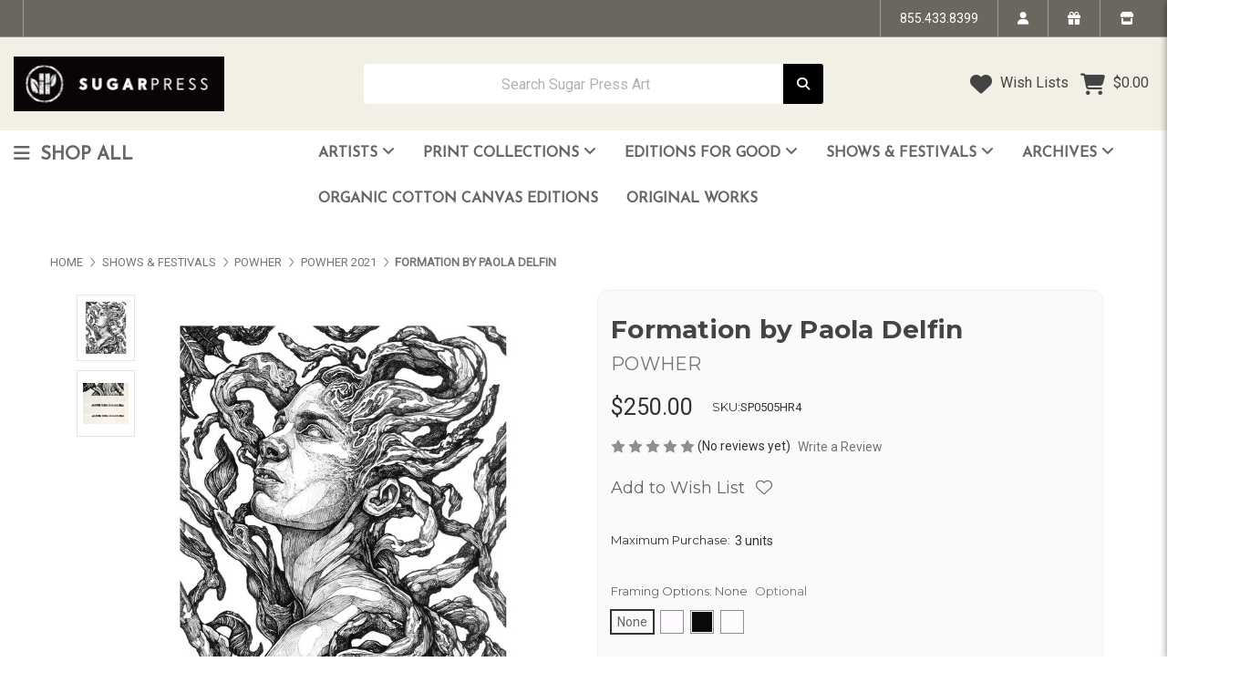

--- FILE ---
content_type: text/html; charset=UTF-8
request_url: https://sugarpressart.com/formation-by-paola-delfin/
body_size: 43700
content:


<!DOCTYPE html>
<html class="no-js" lang="en">
    <head>
        <title>Formation by Paola Delfin</title>
        <link rel="dns-prefetch preconnect" href="https://cdn11.bigcommerce.com/s-jyvo1146rw" crossorigin><link rel="dns-prefetch preconnect" href="https://fonts.googleapis.com/" crossorigin><link rel="dns-prefetch preconnect" href="https://fonts.gstatic.com/" crossorigin>
        <meta property="product:price:amount" content="250" /><meta property="product:price:currency" content="USD" /><meta property="og:url" content="https://sugarpressart.com/formation-by-paola-delfin/" /><meta property="og:site_name" content="Sugar Press Art" /><meta name="keywords" content="Formation by Paola Delfin Limited Edition Print Art"><meta name="description" content="Formation by Paola Delfin Rodriguez Limited Edition Print"><link rel='canonical' href='https://sugarpressart.com/formation-by-paola-delfin/' /><meta name='platform' content='bigcommerce.stencil' /><meta property="og:type" content="product" />
<meta property="og:title" content="Formation by Paola Delfin" />
<meta property="og:description" content="Formation by Paola Delfin Rodriguez Limited Edition Print" />
<meta property="og:image" content="https://cdn11.bigcommerce.com/s-jyvo1146rw/products/925/images/3184/Paola_Delfin.Formation__23649.1617563523.500.750.jpg?c=2" />
<meta property="pinterest:richpins" content="disabled" />
        
         

        <link href="https://cdn11.bigcommerce.com/s-jyvo1146rw/product_images/favicon.jpg?t&#x3D;1491501408" rel="shortcut icon">
        <meta name="viewport" content="width=device-width, initial-scale=1">

        <script>
            document.documentElement.className = document.documentElement.className.replace('no-js', 'js');
        </script>

        <script>
    function browserSupportsAllFeatures() {
        return window.Promise
            && window.fetch
            && window.URL
            && window.URLSearchParams
            && window.WeakMap
            // object-fit support
            && ('objectFit' in document.documentElement.style);
    }

    function loadScript(src) {
        var js = document.createElement('script');
        js.src = src;
        js.onerror = function () {
            console.error('Failed to load polyfill script ' + src);
        };
        document.head.appendChild(js);
    }

    if (!browserSupportsAllFeatures()) {
        loadScript('https://cdn11.bigcommerce.com/s-jyvo1146rw/stencil/526143a0-cf5a-013e-d1e5-12477c5713d5/e/cdc34410-d4c9-013e-ea49-7e3da8c058d4/dist/theme-bundle.polyfills.js');
    }
</script>
        <script>window.consentManagerTranslations = `{"locale":"en","locales":{"consent_manager.data_collection_warning":"en","consent_manager.accept_all_cookies":"en","consent_manager.gdpr_settings":"en","consent_manager.data_collection_preferences":"en","consent_manager.manage_data_collection_preferences":"en","consent_manager.use_data_by_cookies":"en","consent_manager.data_categories_table":"en","consent_manager.allow":"en","consent_manager.accept":"en","consent_manager.deny":"en","consent_manager.dismiss":"en","consent_manager.reject_all":"en","consent_manager.category":"en","consent_manager.purpose":"en","consent_manager.functional_category":"en","consent_manager.functional_purpose":"en","consent_manager.analytics_category":"en","consent_manager.analytics_purpose":"en","consent_manager.targeting_category":"en","consent_manager.advertising_category":"en","consent_manager.advertising_purpose":"en","consent_manager.essential_category":"en","consent_manager.esential_purpose":"en","consent_manager.yes":"en","consent_manager.no":"en","consent_manager.not_available":"en","consent_manager.cancel":"en","consent_manager.save":"en","consent_manager.back_to_preferences":"en","consent_manager.close_without_changes":"en","consent_manager.unsaved_changes":"en","consent_manager.by_using":"en","consent_manager.agree_on_data_collection":"en","consent_manager.change_preferences":"en","consent_manager.cancel_dialog_title":"en","consent_manager.privacy_policy":"en","consent_manager.allow_category_tracking":"en","consent_manager.disallow_category_tracking":"en"},"translations":{"consent_manager.data_collection_warning":"We use cookies (and other similar technologies) to collect data to improve your shopping experience.","consent_manager.accept_all_cookies":"Accept All Cookies","consent_manager.gdpr_settings":"Settings","consent_manager.data_collection_preferences":"Website Data Collection Preferences","consent_manager.manage_data_collection_preferences":"Manage Website Data Collection Preferences","consent_manager.use_data_by_cookies":" uses data collected by cookies and JavaScript libraries to improve your shopping experience.","consent_manager.data_categories_table":"The table below outlines how we use this data by category. To opt out of a category of data collection, select 'No' and save your preferences.","consent_manager.allow":"Allow","consent_manager.accept":"Accept","consent_manager.deny":"Deny","consent_manager.dismiss":"Dismiss","consent_manager.reject_all":"Reject all","consent_manager.category":"Category","consent_manager.purpose":"Purpose","consent_manager.functional_category":"Functional","consent_manager.functional_purpose":"Enables enhanced functionality, such as videos and live chat. If you do not allow these, then some or all of these functions may not work properly.","consent_manager.analytics_category":"Analytics","consent_manager.analytics_purpose":"Provide statistical information on site usage, e.g., web analytics so we can improve this website over time.","consent_manager.targeting_category":"Targeting","consent_manager.advertising_category":"Advertising","consent_manager.advertising_purpose":"Used to create profiles or personalize content to enhance your shopping experience.","consent_manager.essential_category":"Essential","consent_manager.esential_purpose":"Essential for the site and any requested services to work, but do not perform any additional or secondary function.","consent_manager.yes":"Yes","consent_manager.no":"No","consent_manager.not_available":"N/A","consent_manager.cancel":"Cancel","consent_manager.save":"Save","consent_manager.back_to_preferences":"Back to Preferences","consent_manager.close_without_changes":"You have unsaved changes to your data collection preferences. Are you sure you want to close without saving?","consent_manager.unsaved_changes":"You have unsaved changes","consent_manager.by_using":"By using our website, you're agreeing to our","consent_manager.agree_on_data_collection":"By using our website, you're agreeing to the collection of data as described in our ","consent_manager.change_preferences":"You can change your preferences at any time","consent_manager.cancel_dialog_title":"Are you sure you want to cancel?","consent_manager.privacy_policy":"Privacy Policy","consent_manager.allow_category_tracking":"Allow [CATEGORY_NAME] tracking","consent_manager.disallow_category_tracking":"Disallow [CATEGORY_NAME] tracking"}}`;</script>

        <script>
            window.lazySizesConfig = window.lazySizesConfig || {};
            window.lazySizesConfig.loadMode = 1;
        </script>
        <script async src="https://cdn11.bigcommerce.com/s-jyvo1146rw/stencil/526143a0-cf5a-013e-d1e5-12477c5713d5/e/cdc34410-d4c9-013e-ea49-7e3da8c058d4/dist/theme-bundle.head_async.js"></script>
        
        <link href="https://fonts.googleapis.com/css?family=Montserrat:700,500,400%7CRoboto:400%7CJosefin+Sans:400&display=block" rel="stylesheet">
        
        <script async src="https://cdn11.bigcommerce.com/s-jyvo1146rw/stencil/526143a0-cf5a-013e-d1e5-12477c5713d5/e/cdc34410-d4c9-013e-ea49-7e3da8c058d4/dist/theme-bundle.font.js"></script>

        <link data-stencil-stylesheet href="https://cdn11.bigcommerce.com/s-jyvo1146rw/stencil/526143a0-cf5a-013e-d1e5-12477c5713d5/e/cdc34410-d4c9-013e-ea49-7e3da8c058d4/css/theme-90bb0aa0-d71f-013e-ea4b-7e3da8c058d4.css" rel="stylesheet">

        <!-- Start Tracking Code for analytics_facebook -->

<script>
!function(f,b,e,v,n,t,s){if(f.fbq)return;n=f.fbq=function(){n.callMethod?n.callMethod.apply(n,arguments):n.queue.push(arguments)};if(!f._fbq)f._fbq=n;n.push=n;n.loaded=!0;n.version='2.0';n.queue=[];t=b.createElement(e);t.async=!0;t.src=v;s=b.getElementsByTagName(e)[0];s.parentNode.insertBefore(t,s)}(window,document,'script','https://connect.facebook.net/en_US/fbevents.js');

fbq('set', 'autoConfig', 'false', '696544282382116');
fbq('dataProcessingOptions', ['LDU'], 0, 0);
fbq('init', '696544282382116', {"external_id":"00ac45ab-596b-4e7d-b00a-d40a45304615"});
fbq('set', 'agent', 'bigcommerce', '696544282382116');

function trackEvents() {
    var pathName = window.location.pathname;

    fbq('track', 'PageView', {}, "");

    // Search events start -- only fire if the shopper lands on the /search.php page
    if (pathName.indexOf('/search.php') === 0 && getUrlParameter('search_query')) {
        fbq('track', 'Search', {
            content_type: 'product_group',
            content_ids: [],
            search_string: getUrlParameter('search_query')
        });
    }
    // Search events end

    // Wishlist events start -- only fire if the shopper attempts to add an item to their wishlist
    if (pathName.indexOf('/wishlist.php') === 0 && getUrlParameter('added_product_id')) {
        fbq('track', 'AddToWishlist', {
            content_type: 'product_group',
            content_ids: []
        });
    }
    // Wishlist events end

    // Lead events start -- only fire if the shopper subscribes to newsletter
    if (pathName.indexOf('/subscribe.php') === 0 && getUrlParameter('result') === 'success') {
        fbq('track', 'Lead', {});
    }
    // Lead events end

    // Registration events start -- only fire if the shopper registers an account
    if (pathName.indexOf('/login.php') === 0 && getUrlParameter('action') === 'account_created') {
        fbq('track', 'CompleteRegistration', {}, "");
    }
    // Registration events end

    

    function getUrlParameter(name) {
        var cleanName = name.replace(/[\[]/, '\[').replace(/[\]]/, '\]');
        var regex = new RegExp('[\?&]' + cleanName + '=([^&#]*)');
        var results = regex.exec(window.location.search);
        return results === null ? '' : decodeURIComponent(results[1].replace(/\+/g, ' '));
    }
}

if (window.addEventListener) {
    window.addEventListener("load", trackEvents, false)
}
</script>
<noscript><img height="1" width="1" style="display:none" alt="null" src="https://www.facebook.com/tr?id=696544282382116&ev=PageView&noscript=1&a=plbigcommerce1.2&eid="/></noscript>

<!-- End Tracking Code for analytics_facebook -->

<!-- Start Tracking Code for analytics_googleanalytics4 -->

<script data-cfasync="false" src="https://cdn11.bigcommerce.com/shared/js/google_analytics4_bodl_subscribers-358423becf5d870b8b603a81de597c10f6bc7699.js" integrity="sha256-gtOfJ3Avc1pEE/hx6SKj/96cca7JvfqllWA9FTQJyfI=" crossorigin="anonymous"></script>
<script data-cfasync="false">
  (function () {
    window.dataLayer = window.dataLayer || [];

    function gtag(){
        dataLayer.push(arguments);
    }

    function initGA4(event) {
         function setupGtag() {
            function configureGtag() {
                gtag('js', new Date());
                gtag('set', 'developer_id.dMjk3Nj', true);
                gtag('config', 'G-1GPYW0M9WY');
            }

            var script = document.createElement('script');

            script.src = 'https://www.googletagmanager.com/gtag/js?id=G-1GPYW0M9WY';
            script.async = true;
            script.onload = configureGtag;

            document.head.appendChild(script);
        }

        setupGtag();

        if (typeof subscribeOnBodlEvents === 'function') {
            subscribeOnBodlEvents('G-1GPYW0M9WY', false);
        }

        window.removeEventListener(event.type, initGA4);
    }

    

    var eventName = document.readyState === 'complete' ? 'consentScriptsLoaded' : 'DOMContentLoaded';
    window.addEventListener(eventName, initGA4, false);
  })()
</script>

<!-- End Tracking Code for analytics_googleanalytics4 -->

<!-- Start Tracking Code for analytics_siteverification -->

<meta name="facebook-domain-verification" content="5t5w55a3qy4h5pxunndyuc0db6ujix" />

<!-- End Tracking Code for analytics_siteverification -->

<!-- Start Tracking Code for analytics_visualwebsiteoptimizer -->

<script type="text/javascript" src="https://app.getcoopt.com/scripts/bigcommerce/coopt-app.js"></script>




<!-- End Tracking Code for analytics_visualwebsiteoptimizer -->


<script type="text/javascript" src="https://checkout-sdk.bigcommerce.com/v1/loader.js" defer ></script>
<script src="//code.tidio.co/kgr7mqbvdcxvepzcnbrpuqrfsg4p4b2c.js"></script>
<script type="text/javascript">
var BCData = {"product_attributes":{"sku":"SP0505HR4","upc":null,"mpn":null,"gtin":null,"weight":null,"base":true,"image":null,"price":{"without_tax":{"formatted":"$250.00","value":250,"currency":"USD"},"tax_label":"Tax"},"stock":null,"instock":true,"stock_message":null,"purchasable":true,"purchasing_message":null,"call_for_price_message":null}};
</script>
<script src='https://cdn-redirector.glopal.com/common/js/webinterpret-loader.js?bigcommerce_store_hash=jyvo1146rw' async  ></script><!-- Google Tag Manager -->
<script>(function(w,d,s,l,i){w[l]=w[l]||[];w[l].push({'gtm.start':
new Date().getTime(),event:'gtm.js'});var f=d.getElementsByTagName(s)[0],
j=d.createElement(s),dl=l!='dataLayer'?'&l='+l:'';j.async=true;j.src=
'https://www.googletagmanager.com/gtm.js?id='+i+dl;f.parentNode.insertBefore(j,f);
})(window,document,'script','dataLayer','GTM-PB3T8LP');</script>
<!-- End Google Tag Manager -->
<!-- TikTok Pixel Code Start: Initialization Script & Page Event -->
<script>
!function (w, d, t) {
  w.TiktokAnalyticsObject=t;var ttq=w[t]=w[t]||[];ttq.methods=["page","track","identify","instances","debug","on","off","once","ready","alias","group","enableCookie","disableCookie"],ttq.setAndDefer=function(t,e){t[e]=function(){t.push([e].concat(Array.prototype.slice.call(arguments,0)))}};for(var i=0;i<ttq.methods.length;i++)ttq.setAndDefer(ttq,ttq.methods[i]);ttq.instance=function(t){for(var e=ttq._i[t]||[],n=0;n<ttq.methods.length;n++)ttq.setAndDefer(e,ttq.methods[n]);return e},ttq.load=function(e,n){var i="https://analytics.tiktok.com/i18n/pixel/events.js";ttq._i=ttq._i||{},ttq._i[e]=[],ttq._i[e]._u=i,ttq._t=ttq._t||{},ttq._t[e]=+new Date,ttq._o=ttq._o||{},ttq._o[e]=n||{},ttq._partner=ttq._partner||"BigCommerce";var o=document.createElement("script");o.type="text/javascript",o.async=!0,o.src=i+"?sdkid="+e+"&lib="+t;var a=document.getElementsByTagName("script")[0];a.parentNode.insertBefore(o,a)};

  ttq.load('C6B7R7DROSV21KSHR8A0');
  ttq.page();
}(window, document, 'ttq');

if (typeof BODL === 'undefined') {
  // https://developer.bigcommerce.com/theme-objects/breadcrumbs
  
  // https://developer.bigcommerce.com/theme-objects/brand
  
  // https://developer.bigcommerce.com/theme-objects/category
  
  
  // https://developer.bigcommerce.com/theme-objects/product
  
  // https://developer.bigcommerce.com/theme-objects/products
  
  // https://developer.bigcommerce.com/theme-objects/product_results
  
  // https://developer.bigcommerce.com/theme-objects/order
  
  // https://developer.bigcommerce.com/theme-objects/wishlist
  
  // https://developer.bigcommerce.com/theme-objects/cart
  
  var BODL = JSON.parse("{\"breadcrumbs\":[{\"url\":\"https://sugarpressart.com/\",\"name\":\"Home\"},{\"url\":\"https://sugarpressart.com/shows-festivals/\",\"name\":\"Shows & Festivals\"},{\"url\":\"https://sugarpressart.com/shows-festivals/powher-1/\",\"name\":\"POWHER \"},{\"url\":\"https://sugarpressart.com/shows-festivals/powher/powher-2021/\",\"name\":\"POWHER 2021\"},{\"url\":\"https://sugarpressart.com/formation-by-paola-delfin/\",\"name\":\"Formation by Paola Delfin\"}],\"product\":{\"num_reviews\":0,\"sku\":\"SP0505HR4\",\"url\":\"https://sugarpressart.com/formation-by-paola-delfin/\",\"add_this\":[{\"service\":\"facebook\",\"annotation\":\"\"},{\"service\":\"email\",\"annotation\":\"\"},{\"service\":\"twitter\",\"annotation\":\"\"}],\"gtin\":null,\"brand\":{\"name\":\"POWHER\",\"url\":\"https://sugarpressart.com/powher/\"},\"id\":925,\"can_purchase\":true,\"meta_description\":\"Formation by Paola Delfin Rodriguez Limited Edition Print\",\"category\":[\"Shows & Festivals\",\"Shop All Editions\",\"Artists/Paola Delfin \",\"Shows & Festivals/POWHER /POWHER 2021\"],\"AddThisServiceButtonMeta\":\"\",\"main_image\":{\"data\":\"https://cdn11.bigcommerce.com/s-jyvo1146rw/images/stencil/{:size}/products/925/3184/Paola_Delfin.Formation__23649.1617563523.jpg?c=2\",\"alt\":\"Formation by Paola Delfin\"},\"add_to_wishlist_url\":\"/wishlist.php?action=add&product_id=925\",\"description\":\"<p>Artist:&nbsp;<span>Paola Delfin</span></p>\\r\\n<p>Title:&nbsp;<span>Formation</span><strong><br /></strong></p>\\r\\n<p>Edition:&nbsp;<span>Archival pigment print on sustainable Agave Paper, from an edition of 20</span></p>\\r\\n<p><span>Size: 20 x 16 inches&nbsp;</span></p>\\r\\n<p>Markings: Hand signed and numbered with&nbsp;Sugar Press chop mark</p>\\r\\n<p>Date: 2021</p>\\r\\n<p>&nbsp;</p>\\r\\n<p>We do offer International shipping at checkout but if&nbsp;you have any questions&nbsp;Inquire&nbsp;<a href=\\\"https://sugarpressart.com/contact-us/\\\">Here</a>.</p>\\r\\n<p>In studio pick up and viewing are available by appointment. &nbsp;More info&nbsp;<a href=\\\"https://sugarpressart.com/in-gallery-pick-up-viewing/\\\">Here.</a></p>\\r\\n<p style=\\\"text-align: center;\\\"><span style=\\\"font-size: x-large;\\\"><strong>&nbsp;</strong></span></p>\",\"tags\":[],\"warranty\":\"\",\"price\":{\"without_tax\":{\"formatted\":\"$250.00\",\"value\":250,\"currency\":\"USD\"},\"tax_label\":\"Tax\"},\"detail_messages\":\"\",\"availability\":\"\",\"page_title\":\"Formation by Paola Delfin\",\"cart_url\":\"https://sugarpressart.com/cart.php\",\"max_purchase_quantity\":3,\"mpn\":null,\"upc\":null,\"options\":[{\"id\":1433,\"type\":\"Configurable_PickList_Swatch\",\"display_name\":\"Framing Options\",\"required\":false,\"condition\":true,\"state\":\"modifier\",\"values\":[{\"label\":\"Unframed\",\"id\":305,\"data\":[\"fffaff\"],\"selected\":false},{\"label\":\"Black\",\"id\":131,\"data\":[\"0a0a0a\"],\"selected\":false},{\"label\":\"White\",\"id\":133,\"data\":[\"fcfcfc\"],\"selected\":false}],\"partial\":\"swatch\"}],\"related_products\":[{\"id\":920,\"sku\":\"SP0510-HSD7\",\"name\":\"The Future of Guadalupe by Judy Baca\",\"url\":\"https://sugarpressart.com/the-future-of-guadalupe-by-judy-baca/\",\"availability\":\"\",\"rating\":0,\"brand\":{\"name\":\"POWHER\"},\"category\":[\"Shop All Editions\",\"Artists/Judy Baca\",\"Shows & Festivals\",\"Shows & Festivals/POWHER /POWHER 2021\"],\"summary\":\"Artist:&nbsp;Judy Baca\\r\\nTitle:&nbsp;The Future of Guadalupe\\r\\nEdition:&nbsp;Archival pigment print on sustainable Agave Paper with hand deckled edges, from an edition of 20, plus proofs.\\r\\nSize: 20 x...\",\"image\":{\"data\":\"https://cdn11.bigcommerce.com/s-jyvo1146rw/images/stencil/{:size}/products/920/3170/Judy.Baca.The_Future_of_Guadalupe__19329.1616862283.jpg?c=2\",\"alt\":\"The Future of Guadalupe by Judy Baca\"},\"images\":[{\"data\":\"https://cdn11.bigcommerce.com/s-jyvo1146rw/images/stencil/{:size}/products/920/3170/Judy.Baca.The_Future_of_Guadalupe__19329.1616862283.jpg?c=2\",\"alt\":\"The Future of Guadalupe by Judy Baca\"},{\"data\":\"https://cdn11.bigcommerce.com/s-jyvo1146rw/images/stencil/{:size}/products/920/3171/Judy.Baca__67596.1616862296.JPG?c=2\",\"alt\":\"The Future of Guadalupe by Judy Baca\"}],\"date_added\":\"Mar 27th 2021\",\"pre_order\":false,\"show_cart_action\":true,\"has_options\":true,\"stock_level\":null,\"low_stock_level\":null,\"qty_in_cart\":0,\"custom_fields\":null,\"num_reviews\":0,\"weight\":{\"formatted\":\"4.00 LBS\",\"value\":4},\"demo\":false,\"price\":{\"without_tax\":{\"currency\":\"USD\",\"formatted\":\"$400.00\",\"value\":400},\"tax_label\":\"Tax\"},\"add_to_wishlist_url\":\"/wishlist.php?action=add&product_id=920\"},{\"id\":835,\"sku\":\"SP0580\",\"name\":\"Adentro °2 by Paola Delfin\",\"url\":\"https://sugarpressart.com/adentro-2-by-paola-delfin/\",\"availability\":\"\",\"rating\":0,\"brand\":{\"name\":\"Original Art\"},\"category\":[\"Artists\",\"Shows & Festivals\",\"Artists/Paola Delfin \",\"Shows & Festivals/PACHAMAMA\"],\"summary\":\"Artist:&nbsp;Paola Delfin\\r\\nTitle: Adentro °2\\r\\nMedium: Acrylic on canvas\\r\\nSize: 39 x 29 inches\\r\\nMarkings: Signed on verso\\r\\n&nbsp;\\r\\n&nbsp;\\r\\n&nbsp;\",\"image\":{\"data\":\"https://cdn11.bigcommerce.com/s-jyvo1146rw/images/stencil/{:size}/products/835/3394/Adentro_2_by_Paola_Delfin__62244.1623975426.jpg?c=2\",\"alt\":\"Adentro °2 by Paola Delfin\"},\"images\":[{\"data\":\"https://cdn11.bigcommerce.com/s-jyvo1146rw/images/stencil/{:size}/products/835/3394/Adentro_2_by_Paola_Delfin__62244.1623975426.jpg?c=2\",\"alt\":\"Adentro °2 by Paola Delfin\"}],\"date_added\":\"Dec 16th 2020\",\"pre_order\":false,\"show_cart_action\":true,\"has_options\":false,\"stock_level\":null,\"low_stock_level\":null,\"qty_in_cart\":0,\"custom_fields\":null,\"num_reviews\":0,\"weight\":{\"formatted\":\"19.00 LBS\",\"value\":19},\"demo\":false,\"add_to_cart_url\":\"https://sugarpressart.com/cart.php?action=add&product_id=835\",\"price\":{\"without_tax\":{\"currency\":\"USD\",\"formatted\":\"$3,800.00\",\"value\":3800},\"tax_label\":\"Tax\"},\"add_to_wishlist_url\":\"/wishlist.php?action=add&product_id=835\"},{\"id\":877,\"sku\":\"SP0549-HSD7\",\"name\":\"Now I See by Amanda Lynn\",\"url\":\"https://sugarpressart.com/now-i-see-by-amanda-lynn/\",\"availability\":\"\",\"rating\":5,\"brand\":{\"name\":\"Love Los Angeles Style\"},\"category\":[\"Shop All Editions\",\"Artists/Amanda Lynn\",\"Print Collections/LOVE LOS ANGELES STYLE \",\"Shows & Festivals/Love Los Angeles Style/Love Los Angeles Style - Greatest Hits - Archive\",\"Shows & Festivals/Love Los Angeles Style/LOVE LOS ANGELES STYLE 2021\"],\"summary\":\"Artist:&nbsp;Amanda Lynn\\r\\nTitle:&nbsp;Now I See\\r\\nEdition:&nbsp;Archival pigment print on sustainable Agave Paper with hand deckled edges, from an edition of 25.\\r\\nSize: 18 x 18 inches\\r\\nMarkings: Hand...\",\"image\":{\"data\":\"https://cdn11.bigcommerce.com/s-jyvo1146rw/images/stencil/{:size}/products/877/3019/Now.I.See.Amanda.Lynn__64620.1612589764.jpg?c=2\",\"alt\":\"Now I See by Amanda Lynn\"},\"images\":[{\"data\":\"https://cdn11.bigcommerce.com/s-jyvo1146rw/images/stencil/{:size}/products/877/3019/Now.I.See.Amanda.Lynn__64620.1612589764.jpg?c=2\",\"alt\":\"Now I See by Amanda Lynn\"},{\"data\":\"https://cdn11.bigcommerce.com/s-jyvo1146rw/images/stencil/{:size}/products/877/3014/IMG_0915-1__80022.1612565471.jpg?c=2\",\"alt\":\"Now I See by Amanda Lynn\"}],\"date_added\":\"Feb 5th 2021\",\"pre_order\":false,\"show_cart_action\":true,\"has_options\":true,\"stock_level\":null,\"low_stock_level\":null,\"qty_in_cart\":0,\"custom_fields\":null,\"num_reviews\":1,\"weight\":{\"formatted\":\"4.00 LBS\",\"value\":4},\"demo\":false,\"price\":{\"without_tax\":{\"currency\":\"USD\",\"formatted\":\"$150.00\",\"value\":150},\"tax_label\":\"Tax\"},\"add_to_wishlist_url\":\"/wishlist.php?action=add&product_id=877\"}],\"shipping_messages\":[],\"rating\":0,\"reviews\":{\"messages\":[],\"total\":0},\"bulk_discount_rates\":[],\"meta_keywords\":\"Formation by Paola Delfin Limited Edition Print Art\",\"show_quantity_input\":1,\"title\":\"Formation by Paola Delfin\",\"gift_wrapping_available\":false,\"min_purchase_quantity\":0,\"customizations\":[],\"images\":[{\"data\":\"https://cdn11.bigcommerce.com/s-jyvo1146rw/images/stencil/{:size}/products/925/3184/Paola_Delfin.Formation__23649.1617563523.jpg?c=2\",\"alt\":\"Formation by Paola Delfin\"},{\"data\":\"https://cdn11.bigcommerce.com/s-jyvo1146rw/images/stencil/{:size}/products/925/3185/IMG_0540__39759.1617563547.jpg?c=2\",\"alt\":\"Formation by Paola Delfin\"}]},\"products\":[]}");

  if (BODL.categoryName) {
    BODL.category = {
      name: BODL.categoryName,
      products: BODL.categoryProducts,
    }
  }
}

BODL.getCartItemContentId = (item) => {
  switch(item.type) {
    case 'GiftCertificate':
      return item.type;
      break;
    default:
      return item.product_id;
  }
}

BODL.getQueryParamValue = function (name) {
  var cleanName = name.replace(/[\[]/, '\[').replace(/[\]]/, '\]');
  var regex = new RegExp('[\?&]' + cleanName + '=([^&#]*)');
  var results = regex.exec(window.location.search);
  return results === null ? '' : decodeURIComponent(results[1].replace(/\+/g, ' '));
}

// Advanced Matching
if (BODL.customer && BODL.customer.id) {
  var customerObj = {
    email: BODL.customer.email,
  }

  if (BODL.customer.phone) {
    var phoneNumber = BODL.customer.phone;
    if (BODL.customer.phone.indexOf('+') === -1) {
      // No country code, so default to US code
      phoneNumber = `+1${phoneNumber}`;  
    }

    customerObj.phone = phoneNumber;
  }

  ttq.identify(BODL.customer.id, customerObj);
}
</script>
<!-- TikTok Pixel Code End: Initialization Script & Page Event -->

<!-- TikTok Pixel Code Start: View Product Content -->
<script>
if (BODL.product) {
  ttq.instance('C6B7R7DROSV21KSHR8A0').track('ViewContent', {
    content_id: BODL.product.id,
    content_category: BODL.breadcrumbs[1] ? BODL.breadcrumbs[1].name : '',
    content_name: BODL.product.title,
    content_type: "product_group",
    currency: BODL.product.price.without_tax.currency,
    price: BODL.product.price.without_tax.value,
    value: BODL.product.price.without_tax.value,
  });
}
</script>
<!-- TikTok Pixel Code End: View Product Content -->

<!-- TikTok Pixel Code Start: View Category Content -->
<script>
if (BODL.category) {
  ttq.instance('C6B7R7DROSV21KSHR8A0').track('ViewContent', {
    contents: BODL.category.products.map((p) => ({
      content_id: p.id,
      content_category: BODL.category.name,
      content_name: p.name,
      content_type: "product_group",
      currency: p.price.without_tax.currency,
      price: p.price.without_tax.value,
      value: p.price.without_tax.value,
    }))
  });
}
</script>
<!-- TikTok Pixel Code End: View Category Content -->

<!-- TikTok Pixel Code Start: Add to Wishlist -->
<script>
// This only sends one wishlist product: the one that was just added based on the 'added_product_id' param in the url
if (BODL.wishlist) {
  var addedWishlistItem = BODL.wishlist.items.filter((i) => i.product_id === parseInt(BODL.getQueryParamValue('added_product_id'))).map((p) => ({
    content_id: p.product_id,
    // Commenting out as category data doesn't exist on wishlist items
    // content_category: p.does_not_exist, 
    content_name: p.name,
    content_type: "product_group",
    currency: p.price.without_tax.currency,
    price: p.price.without_tax.value,
    value: p.price.without_tax.value,
  }));
  
  ttq.instance('C6B7R7DROSV21KSHR8A0').track('AddToWishlist', addedWishlistItem[0]);
}
</script>
<!-- TikTok Pixel Code End: Add to Wishlist -->

<!-- TikTok Pixel Code Start: Subscribe to Newsletter -->
<script>
if (window.location.pathname.indexOf('/subscribe.php') === 0 && BODL.getQueryParamValue('result') === 'success') {
  ttq.instance('C6B7R7DROSV21KSHR8A0').track('Subscribe');
}
</script>
<!-- TikTok Pixel Code End: Subscribe to Newsletter -->

<!-- TikTok Pixel Code Start: Search -->
<script>
if (BODL.search) {
  ttq.instance('C6B7R7DROSV21KSHR8A0').track('Search', {
    query: BODL.getQueryParamValue('search_query'),
    contents: BODL.search.products.map((p) => ({
      content_id: p.id,
      // Products can be in multiple categories.
      // Commenting out as this might distort category reports if only the first one is used.
      // content_category: p.category[0], 
      content_name: p.name,
      content_type: "product_group",
      currency: p.price.without_tax.currency,
      price: p.price.without_tax.value,
      value: p.price.without_tax.value,
    }))
  });
}
</script>
<!-- TikTok Pixel Code End: Search -->

<!-- TikTok Pixel Code Start: Registration -->
<script>
if (window.location.pathname.indexOf('/login.php') === 0 && BODL.getQueryParamValue('action') === 'account_created') {
  ttq.instance('C6B7R7DROSV21KSHR8A0').track('Registration');
}
</script>
<!-- TikTok Pixel Code End: Registration -->

 <script data-cfasync="false" src="https://microapps.bigcommerce.com/bodl-events/1.9.4/index.js" integrity="sha256-Y0tDj1qsyiKBRibKllwV0ZJ1aFlGYaHHGl/oUFoXJ7Y=" nonce="" crossorigin="anonymous"></script>
 <script data-cfasync="false" nonce="">

 (function() {
    function decodeBase64(base64) {
       const text = atob(base64);
       const length = text.length;
       const bytes = new Uint8Array(length);
       for (let i = 0; i < length; i++) {
          bytes[i] = text.charCodeAt(i);
       }
       const decoder = new TextDecoder();
       return decoder.decode(bytes);
    }
    window.bodl = JSON.parse(decodeBase64("[base64]"));
 })()

 </script>

<script nonce="">
(function () {
    var xmlHttp = new XMLHttpRequest();

    xmlHttp.open('POST', 'https://bes.gcp.data.bigcommerce.com/nobot');
    xmlHttp.setRequestHeader('Content-Type', 'application/json');
    xmlHttp.send('{"store_id":"10024579","timezone_offset":"-7.0","timestamp":"2026-01-21T09:10:59.64823000Z","visit_id":"26828de5-2bbe-4fd9-8cd7-7373ff0727a2","channel_id":1}');
})();
</script>

        
        <!-- Font Awesome CDN -->
       <link rel="stylesheet" href="https://cdnjs.cloudflare.com/ajax/libs/font-awesome/6.5.0/css/all.min.css">

    </head>
    <body>
        <svg data-src="https://cdn11.bigcommerce.com/s-jyvo1146rw/stencil/526143a0-cf5a-013e-d1e5-12477c5713d5/e/cdc34410-d4c9-013e-ea49-7e3da8c058d4/img/icon-sprite.svg" class="icons-svg-sprite"></svg>

        <a href="#main-content" class="skip-to-main-link">Skip to main content</a>
<header class="site-header site-header-style-1 " role="banner">
    
        <section class="top-bar mob-hide">
            <div class="container-fluid">
    <div class="row top-bar-inner">
        <div class="col-12 col-xl-6">
            <div class="top-google-translate"> 
                <!-- google translate code to be placed where you want it to show-->
<div id="google_translate_element"></div><script type="text/javascript">
function googleTranslateElementInit() {
  new google.translate.TranslateElement({pageLanguage: 'en', includedLanguages: 'ar,bn,es,fr,hi,ja,pa,pt,ru,zh-CN', layout: google.translate.TranslateElement.InlineLayout.SIMPLE}, 'google_translate_element');
}
</script><script type="text/javascript" src="//translate.google.com/translate_a/element.js?cb=googleTranslateElementInit"></script>
            </div>
            <div class="top-currency-selector">
                            </div>
            <div class="top-address">
                <p>7525 Ethel Ave. Suite B North Hollywood CA 91605</p>
            </div>
        </div>
        <div class="col-12 col-xl-6 top-bar-right">
            <ul class="navUser-section top-bar-menu">
                <li class="navUser-item--phone">
                    <a href="tel:855.433.8399">
                        855.433.8399
                    </a>
                </li>
                <li class="navUser-item--account">
                    <a href="/login.php" rel="nofollow" data-dropdown="login-drop" aria-controls="login-drop" aria-expanded="false" aria-label="login" role="" id="navUserAccount"><span> Login | My Account </span>
                        <i class="f-icon fa-solid fa-user"></i>
                    </a>

                    <div id="login-drop" data-dropdown-content class="dropdown f-open-dropdown account-open-dropdown" aria-autoclose="false" aria-hidden="true" tabindex="-1">
                        
                            <div class="login-drop-content">
                                <div class="row no-gutters">
                                    <div class="col">
                                        <div class="login-drop-right"> 
                                            <div class="login-drop-header">
                                                <h4 class="login-title text-left m-0">Login</h4>
                                                <a class="modal-close customModelClose" aria-label="Close" data-drop-down-close role="button">
                                                    <span class="icon"><svg><use xlink:href="#icon-close" /></svg></span>
                                                </a>
                                            </div>
                                            <form class="login-form form" action="/login.php?action=check_login" method="post" name="FormLogin">
                                                <div class="form-field form-field--input form-field--inputEmail">
                                                    <i class="fa-solid fa-user"></i>
                                                    <input title="Enter your Email Address" class="form-input" name="login_email" id="login_email" type="email" placeholder="Email Address">
                                                </div>
                                                <div class="form-field form-field--input form-field--inputPassword">
                                                    <i class="fa-solid fa-lock"></i>
                                                    <input title="Enter your Password" class="form-input" id="login_pass" type="password" name="login_pass" placeholder="Password">
                                                </div>
                                                <div class="form-actions d-flex flex-wrap align-items-center">
                                                    <input type="submit" class="button button--primary" value="Login">
                                                    <a class="forgot-password" href="/login.php?action=reset_password">Forgot Password</a>
                                                </div>
                                            </form>
                                        </div>
                                        <div class="form-new-customer">
                                            <h4>New Customer</h4>
                                            <p>Registering provides you with personalized services, including: wish list, order status and promotions.</p>
                                            <a class="signup-link button button--secondary" href="/login.php?action&#x3D;create_account">Register</a>
                                        </div>
                                    </div>
                                </div>
                            </div>
                    </div>
                </li>
                    <li>
                        <a href="/giftcertificates.php"  class="gift-certificate" aria-label="gift certificate" role=""> 
                            <span>Gift Certificates</span>
                            <i class="fa-solid fa-gift"></i>
                        </a>
                    </li>
                <li>
                    <a href="#" data-dropdown="shop-info" aria-controls="shop-info" aria-expanded="false"aria-label="store info" role="">
                        <span>Store Info </span>
                        <i class="fa-solid fa-store"></i>
                    </a>
                </li>
            </ul>
        </div>
    </div>
</div><!--container-->
    <div class="dropdown-menu drop-left store-info-drop" id="shop-info" data-dropdown-content aria-autoclose="false" aria-hidden="true">
  <div class="shop-info-top">
    <div class="store-info-header">
      <div data-content-region="about_us_img--global"></div>
    </div>
    <a class="modal-close customModelClose" aria-label="Close" data-drop-down-close role="button">
      <span class="icon"><svg><use xlink:href="#icon-close"></use></svg></span>
    </a>
    <div class="store-info-logo">
        <div class="store-info-content-top d-flex flex-wrap align-items-center justify-content-between pb-3">
         <div class="store-site-logo">
            <a href="https://sugarpressart.com/" class="header-logo__link" data-header-logo-link tabindex="-1">
                    <div class="header-logo-image-container">
                        <img class="header-logo-image"
                             src="https://cdn11.bigcommerce.com/s-jyvo1146rw/images/stencil/250x100/sugarpresslogos.2026_1768279289__59780.original.jpg"
                             srcset="https://cdn11.bigcommerce.com/s-jyvo1146rw/images/stencil/250x100/sugarpresslogos.2026_1768279289__59780.original.jpg 1x, https://cdn11.bigcommerce.com/s-jyvo1146rw/images/stencil/500x200/sugarpresslogos.2026_1768279289__59780.original.jpg 2x"
                             alt="Sugar Press Art"
                             title="Sugar Press Art">
                    </div>
            </a>

         </div>
        <div class="store-info-phone">
            <a href="tel:855.433.8399" tabindex="-1">
              <i class="fa-solid fa-square-phone-flip mr-2"></i>
              <span>855.433.8399</span>
            </a>
        </div>
      </div>
    </div>
    <div class="about-store-description">
          <div data-content-region="about_description--global"></div>
    </div>
  </div>
    <div class="about-store">
        <div class="about-store-tabs">
            <ul class="tabs d-flex justify-content-left px-2" data-tab role="tablist">
              
            </ul>
            <div class="tabs-content">
            </div>
        </div>
    </div>
</div>        </section>
    <section class="main-header ">
           




<div class="container-fluid logobar-container">
    <div class="row align-items-center py-4">
        <div class="col-6 col-xl-auto">
                <div class="site-logo">
                    <a href="https://sugarpressart.com/" class="header-logo__link" data-header-logo-link>
        <div class="header-logo-image-container">
            <img class="header-logo-image"
                 src="https://cdn11.bigcommerce.com/s-jyvo1146rw/images/stencil/250x100/sugarpresslogos.2026_1768279289__59780.original.jpg"
                 srcset="https://cdn11.bigcommerce.com/s-jyvo1146rw/images/stencil/250x100/sugarpresslogos.2026_1768279289__59780.original.jpg 1x, https://cdn11.bigcommerce.com/s-jyvo1146rw/images/stencil/500x200/sugarpresslogos.2026_1768279289__59780.original.jpg 2x"
                 alt="Sugar Press Art"
                 title="Sugar Press Art">
        </div>
</a>
                </div>
        </div>
        <div class="col-6 col-xl-5 ml-xl-auto">
            <div class="header-search" id="quickSearch" data-prevent-quick-search-close>
                <form class="form" onsubmit="return false" data-url="/search.php" data-quick-search-form>
                    <div class="search-input-field">
                        <label for="hSearch-1" class="sr-only"></label>
                        <input name="" id="hSearch-1" data-search-quick type="search" class="form-input"
                            data-error-message="Search field cannot be empty." autocomplete="off"
                            onfocus="this.placeholder=''"
                            onblur="this.placeholder='Search Sugar Press Art'"
                            placeholder="Search Sugar Press Art">
                        <button title="Submit Search" class="button button--primary" name="search" value="Search">
                            <i class="fa-sharp fa-solid fa-magnifying-glass"></i>
                        </button>
                    </div>
                </form>
            </div>
        </div>
        <div class="col-auto ml-auto">
            <nav class="navUser header-navUser">
                <ul class="navUser-section text-right">
                    <li class="navUser-trust-icon">
                    </li>
                    <li class="navUser-wishlist">
                        <a href="/wishlist.php">
                            <i class="f-icon fa-solid fa-heart"></i>
                            Wish Lists
                        </a>
                    </li>
                    <li class="navUser-item--cart mob-hide cart-subtotal">
                        <a id="nabHeaderCart" data-cart-preview data-dropdown="cart-preview-dropdown" data-options="align:left" href="/cart.php" aria-label="Cart with 0 items">
                            <span class="countPill cart-quantity">0</span>
                            <span class="navUser-item-cartLabel">
                                <i class="f-icon fa-solid fa-cart-shopping"></i>
                            </span>
                            <span class="navUser-item-cartPrice">$0.00</span>
                        </a>
                    </li>
                </ul>
            </nav>
        </div>
    </div>
</div>

<section class="quickSearchResults quick-search" data-bind="html: results"></section>
<p role="status" aria-live="polite" class="aria-description--hidden" data-search-aria-message-predefined-text="product results for"></p>

<div class="header-navbar header-navbar-1">
    <div class="container-fluid">
        <div class="row">

           
            <div class="col-md-3 nc-button-col p-0">
                <span class="nc-button">
                    <i class="fa-solid fa-bars"></i> 
                    Shop All
                </span>
                <div class="nc-navmenu">
                    <nav class="navCategories">
                        <div class="row">
                            <div class="col-12">
                                <ul class="menuCategories-list">
                                    <li class="menuCategories-item">
                                        <a class="navCategories-action"
   href="https://sugarpressart.com/shop-all-editions/"
   aria-label="Shop All Editions"
>
    Shop All Editions
</a>
                                    </li>
                                    <li class="menuCategories-item">
                                        <a class="navCategories-action "
   href="https://sugarpressart.com/artists/"
>
    Artists
</a>
<div class="navCategory-subMenu" id="navCategories-25" aria-hidden="true" tabindex="-1">
    <span class="navCategory-subMenu-close"><i class="fa-solid fa-circle-arrow-left"></i></span>
    <a class="navCategories-action navCategory-subMenu-title" href="https://sugarpressart.com/artists/" aria-label="Artists">
        Artists
    </a>
    <ul class="navCategory-subMenu-list">
            <li class="navCategory-subMenu-item">
                    <a class="navCategory-subMenu-action navCategories-action" href="https://sugarpressart.com/artists/aaron-tanner/"><span>Aaron Tanner</span></a>
            </li>
            <li class="navCategory-subMenu-item">
                    <a class="navCategory-subMenu-action navCategories-action" href="https://sugarpressart.com/artists/adam-bravin/"><span>Adam Bravin</span></a>
            </li>
            <li class="navCategory-subMenu-item">
                    <a class="navCategory-subMenu-action navCategories-action" href="https://sugarpressart.com/artists/adia-millett/"><span>Adia Millett</span></a>
            </li>
            <li class="navCategory-subMenu-item">
                    <a class="navCategory-subMenu-action navCategories-action" href="https://sugarpressart.com/artists/alfredo-gonzalez-dofre/"><span>Alfredo Gonzalez (Dofre)</span></a>
            </li>
            <li class="navCategory-subMenu-item">
                    <a class="navCategory-subMenu-action navCategories-action" href="https://sugarpressart.com/artists/amanda-lynn/"><span>Amanda Lynn</span></a>
            </li>
            <li class="navCategory-subMenu-item">
                    <a class="navCategory-subMenu-action navCategories-action" href="https://sugarpressart.com/artists/andrea-lahue-aka-random-act/"><span>Andrea LaHue - Random Act</span></a>
            </li>
            <li class="navCategory-subMenu-item">
                    <a class="navCategory-subMenu-action navCategories-action" href="https://sugarpressart.com/artists/antonio-pelayo/"><span>Antonio Pelayo</span></a>
            </li>
            <li class="navCategory-subMenu-item">
                    <a class="navCategory-subMenu-action navCategories-action" href="https://sugarpressart.com/artists/augustine-kofie/"><span>Augustine Kofie</span></a>
            </li>
            <li class="navCategory-subMenu-item">
                    <a class="navCategory-subMenu-action navCategories-action" href="https://sugarpressart.com/artists/bioworkz/"><span>BIOWORKZ</span></a>
            </li>
            <li class="navCategory-subMenu-item">
                    <a class="navCategory-subMenu-action navCategories-action" href="https://sugarpressart.com/artists/brian-j-hoffman/"><span>Brian J. Hoffman</span></a>
            </li>
            <li class="navCategory-subMenu-item">
                    <a class="navCategory-subMenu-action navCategories-action" href="https://sugarpressart.com/artists/camille-rose-garcia/"><span>Camille Rose Garcia</span></a>
            </li>
            <li class="navCategory-subMenu-item">
                    <a class="navCategory-subMenu-action navCategories-action" href="https://sugarpressart.com/artists/carlos-daniel-perez-boza/"><span>Carlos Daniel Perez-Boza</span></a>
            </li>
            <li class="navCategory-subMenu-item">
                    <a class="navCategory-subMenu-action navCategories-action" href="https://sugarpressart.com/artists/artsbysosa/"><span>Carlos Sosa</span></a>
            </li>
            <li class="navCategory-subMenu-item">
                    <a class="navCategory-subMenu-action navCategories-action" href="https://sugarpressart.com/artists/castro-frank/"><span>Castro Frank</span></a>
            </li>
            <li class="navCategory-subMenu-item">
                    <a class="navCategory-subMenu-action navCategories-action" href="https://sugarpressart.com/artists/cat-hothan/"><span>Cat Hothan</span></a>
            </li>
            <li class="navCategory-subMenu-item">
                    <a class="navCategory-subMenu-action navCategories-action" href="https://sugarpressart.com/artists/ces/"><span>CES</span></a>
            </li>
            <li class="navCategory-subMenu-item">
                    <a class="navCategory-subMenu-action navCategories-action" href="https://sugarpressart.com/artists/chloe-trujillo/"><span>Chloe Trujillo</span></a>
            </li>
            <li class="navCategory-subMenu-item">
                    <a class="navCategory-subMenu-action navCategories-action" href="https://sugarpressart.com/artists/christian-hosoi/"><span>Christian Hosoi</span></a>
            </li>
            <li class="navCategory-subMenu-item">
                    <a class="navCategory-subMenu-action navCategories-action" href="https://sugarpressart.com/artists/christopher-monte-gonzalez/"><span> Christopher &quot;Monte&quot; Gonzalez</span></a>
            </li>
            <li class="navCategory-subMenu-item">
                    <a class="navCategory-subMenu-action navCategories-action" href="https://sugarpressart.com/artists/christopher-tice/"><span>Christopher Tice </span></a>
            </li>
            <li class="navCategory-subMenu-item">
                    <a class="navCategory-subMenu-action navCategories-action" href="https://sugarpressart.com/artists/claw-money/"><span>Claw Money</span></a>
            </li>
            <li class="navCategory-subMenu-item">
                    <a class="navCategory-subMenu-action navCategories-action" href="https://sugarpressart.com/colette-miller-art/"><span>Colette Miller</span></a>
            </li>
            <li class="navCategory-subMenu-item">
                    <a class="navCategory-subMenu-action navCategories-action" href="https://sugarpressart.com/artists/dane-vaughn/"><span>Dane Vaughn</span></a>
            </li>
            <li class="navCategory-subMenu-item">
                    <a class="navCategory-subMenu-action navCategories-action" href="https://sugarpressart.com/danny-hastings/"><span>Danny Hastings</span></a>
            </li>
            <li class="navCategory-subMenu-item">
                    <a class="navCategory-subMenu-action navCategories-action" href="https://sugarpressart.com/artists/dave-pressler/"><span>Dave Pressler </span></a>
            </li>
            <li class="navCategory-subMenu-item">
                    <a class="navCategory-subMenu-action navCategories-action" href="https://sugarpressart.com/artists/david-flores/"><span>David Flores</span></a>
            </li>
            <li class="navCategory-subMenu-item">
                    <a class="navCategory-subMenu-action navCategories-action" href="https://sugarpressart.com/artists/david-arquette/"><span>David Arquette </span></a>
            </li>
            <li class="navCategory-subMenu-item">
                    <a class="navCategory-subMenu-action navCategories-action" href="https://sugarpressart.com/artists/david-schwartz/"><span>David Schwartz</span></a>
            </li>
            <li class="navCategory-subMenu-item">
                    <a class="navCategory-subMenu-action navCategories-action" href="https://sugarpressart.com/artists/david-young-v/"><span>David Young V</span></a>
            </li>
            <li class="navCategory-subMenu-item">
                    <a class="navCategory-subMenu-action navCategories-action" href="https://sugarpressart.com/artists/dimitri-kozyrev/"><span>Dimitri Kozyrev</span></a>
            </li>
            <li class="navCategory-subMenu-item">
                    <a class="navCategory-subMenu-action navCategories-action" href="https://sugarpressart.com/artists/edward-colver/"><span>Edward Colver</span></a>
            </li>
            <li class="navCategory-subMenu-item">
                    <a class="navCategory-subMenu-action navCategories-action" href="https://sugarpressart.com/erin-yoshi-art/"><span>Erin Yoshi</span></a>
            </li>
            <li class="navCategory-subMenu-item">
                    <a class="navCategory-subMenu-action navCategories-action" href="https://sugarpressart.com/artists/estevan-oriol/"><span>Estevan Oriol</span></a>
            </li>
            <li class="navCategory-subMenu-item">
                    <a class="navCategory-subMenu-action navCategories-action" href="https://sugarpressart.com/artists/favianna-rodriguez/"><span>Favianna Rodriguez</span></a>
            </li>
            <li class="navCategory-subMenu-item">
                    <a class="navCategory-subMenu-action navCategories-action" href="https://sugarpressart.com/artists/francesca-quintano/"><span>Francesca Quintano </span></a>
            </li>
            <li class="navCategory-subMenu-item">
                    <a class="navCategory-subMenu-action navCategories-action" href="https://sugarpressart.com/artists/franceska-gamez/"><span>Franceska Gamez</span></a>
            </li>
            <li class="navCategory-subMenu-item">
                    <a class="navCategory-subMenu-action navCategories-action" href="https://sugarpressart.com/artists/francisco-reyes-jr-aka-never-made/"><span>Francisco Reyes Jr. (AKA) Never Made</span></a>
            </li>
            <li class="navCategory-subMenu-item">
                    <a class="navCategory-subMenu-action navCategories-action" href="https://sugarpressart.com/artists/gabe-gault/"><span>Gabe Gault</span></a>
            </li>
            <li class="navCategory-subMenu-item">
                    <a class="navCategory-subMenu-action navCategories-action" href="https://sugarpressart.com/artists/gino-perez/"><span>Gino Perez</span></a>
            </li>
            <li class="navCategory-subMenu-item">
                    <a class="navCategory-subMenu-action navCategories-action" href="https://sugarpressart.com/artists/gloria-muriel/"><span>Gloria Muriel </span></a>
            </li>
            <li class="navCategory-subMenu-item">
                    <a class="navCategory-subMenu-action navCategories-action" href="https://sugarpressart.com/artists/gregory-clewlow/"><span>Gregory Clewlow</span></a>
            </li>
            <li class="navCategory-subMenu-item">
                    <a class="navCategory-subMenu-action navCategories-action" href="https://sugarpressart.com/artists/guerin-swing/"><span>Guerin Swing</span></a>
            </li>
            <li class="navCategory-subMenu-item">
                    <a class="navCategory-subMenu-action navCategories-action" href="https://sugarpressart.com/artists/haydee-escobar/"><span>Haydee Escobar</span></a>
            </li>
            <li class="navCategory-subMenu-item">
                    <a class="navCategory-subMenu-action navCategories-action" href="https://sugarpressart.com/artists/heaven/"><span>HEAVEN aka Juan Carlos Muñoz Hernandez</span></a>
            </li>
            <li class="navCategory-subMenu-item">
                    <a class="navCategory-subMenu-action navCategories-action" href="https://sugarpressart.com/artists/hugh-kretschmer/"><span>Hugh Kretschmer</span></a>
            </li>
            <li class="navCategory-subMenu-item">
                    <a class="navCategory-subMenu-action navCategories-action" href="https://sugarpressart.com/artists/ian-ross/"><span>Ian Ross</span></a>
            </li>
            <li class="navCategory-subMenu-item">
                    <a class="navCategory-subMenu-action navCategories-action" href="https://sugarpressart.com/artists/ilona-granet/"><span>Ilona Granet</span></a>
            </li>
            <li class="navCategory-subMenu-item">
                    <a class="navCategory-subMenu-action navCategories-action" href="https://sugarpressart.com/artists/iris-peretz-aka-fat-baby/"><span>Iris Peretz aka Fat Baby</span></a>
            </li>
            <li class="navCategory-subMenu-item">
                    <a class="navCategory-subMenu-action navCategories-action" href="https://sugarpressart.com/artists/isaac-pelayo/"><span>Isaac Pelayo</span></a>
            </li>
            <li class="navCategory-subMenu-item">
                    <a class="navCategory-subMenu-action navCategories-action" href="https://sugarpressart.com/artists/ivan-pops-hosoi/"><span>Ivan &quot;Pops&quot; Hosoi</span></a>
            </li>
            <li class="navCategory-subMenu-item">
                    <a class="navCategory-subMenu-action navCategories-action" href="https://sugarpressart.com/artists/izinfinite/"><span>Izinfinite</span></a>
            </li>
            <li class="navCategory-subMenu-item">
                    <a class="navCategory-subMenu-action navCategories-action" href="https://sugarpressart.com/artists/jason-adams/"><span>Jason Adams</span></a>
            </li>
            <li class="navCategory-subMenu-item">
                    <a class="navCategory-subMenu-action navCategories-action" href="https://sugarpressart.com/artists/jerry-blessing-jr/"><span>Jerry Blessing Jr.</span></a>
            </li>
            <li class="navCategory-subMenu-item">
                    <a class="navCategory-subMenu-action navCategories-action" href="https://sugarpressart.com/artists/jim-taz-evans/"><span>Jim &quot;TAZ&quot; Evans</span></a>
            </li>
            <li class="navCategory-subMenu-item">
                    <a class="navCategory-subMenu-action navCategories-action" href="https://sugarpressart.com/artists/jeff-ho/"><span>Jeff Ho</span></a>
            </li>
            <li class="navCategory-subMenu-item">
                    <a class="navCategory-subMenu-action navCategories-action" href="https://sugarpressart.com/artists/johanna-poethig/"><span>Johanna Poethig </span></a>
            </li>
            <li class="navCategory-subMenu-item">
                    <a class="navCategory-subMenu-action navCategories-action" href="https://sugarpressart.com/artists/jorge-r-gutierrez/"><span>Jorge R. Gutiérrez</span></a>
            </li>
            <li class="navCategory-subMenu-item">
                    <a class="navCategory-subMenu-action navCategories-action" href="https://sugarpressart.com/artists/joshua-wattles/"><span>Joshua Wattles </span></a>
            </li>
            <li class="navCategory-subMenu-item">
                    <a class="navCategory-subMenu-action navCategories-action" href="https://sugarpressart.com/artists/juana-alicia/"><span>Juana Alicia</span></a>
            </li>
            <li class="navCategory-subMenu-item">
                    <a class="navCategory-subMenu-action navCategories-action" href="https://sugarpressart.com/artists/judi-oyama/"><span>Judi Oyama</span></a>
            </li>
            <li class="navCategory-subMenu-item">
                    <a class="navCategory-subMenu-action navCategories-action" href="https://sugarpressart.com/artists/judy-baca/"><span>Judy Baca</span></a>
            </li>
            <li class="navCategory-subMenu-item">
                    <a class="navCategory-subMenu-action navCategories-action" href="https://sugarpressart.com/artists/kaiili-kaulukukui/"><span>Kai’ili Kaulukukui</span></a>
            </li>
            <li class="navCategory-subMenu-item">
                    <a class="navCategory-subMenu-action navCategories-action" href="https://sugarpressart.com/artists/kalynn-campbell/"><span>Kalynn Campbell</span></a>
            </li>
            <li class="navCategory-subMenu-item">
                    <a class="navCategory-subMenu-action navCategories-action" href="https://sugarpressart.com/artists/karen-fiorito/"><span>Karen Fiorito</span></a>
            </li>
            <li class="navCategory-subMenu-item">
                    <a class="navCategory-subMenu-action navCategories-action" href="https://sugarpressart.com/artists/keith-harper/"><span>Keith Harper</span></a>
            </li>
            <li class="navCategory-subMenu-item">
                    <a class="navCategory-subMenu-action navCategories-action" href="https://sugarpressart.com/artists/kelcey-fisher/"><span>Kelcey Fisher</span></a>
            </li>
            <li class="navCategory-subMenu-item">
                    <a class="navCategory-subMenu-action navCategories-action" href="https://sugarpressart.com/artists/ken/"><span>KEN</span></a>
            </li>
            <li class="navCategory-subMenu-item">
                    <a class="navCategory-subMenu-action navCategories-action" href="https://sugarpressart.com/artists/kenn-kotara/"><span>Kenn Kotara</span></a>
            </li>
            <li class="navCategory-subMenu-item">
                    <a class="navCategory-subMenu-action navCategories-action" href="https://sugarpressart.com/artists/leroy-johnson/"><span>Leroy Johnson</span></a>
            </li>
            <li class="navCategory-subMenu-item">
                    <a class="navCategory-subMenu-action navCategories-action" href="https://sugarpressart.com/artists/lexx-valdez/"><span>Lexx Valdez </span></a>
            </li>
            <li class="navCategory-subMenu-item">
                    <a class="navCategory-subMenu-action navCategories-action" href="https://sugarpressart.com/artists/lifeafterdeath/"><span>lifeafterdeath</span></a>
            </li>
            <li class="navCategory-subMenu-item">
                    <a class="navCategory-subMenu-action navCategories-action" href="https://sugarpressart.com/artists/lin-fei-fei/"><span>Lin Fei Fei </span></a>
            </li>
            <li class="navCategory-subMenu-item">
                    <a class="navCategory-subMenu-action navCategories-action" href="https://sugarpressart.com/artists/man-one/"><span>Man One</span></a>
            </li>
            <li class="navCategory-subMenu-item">
                    <a class="navCategory-subMenu-action navCategories-action" href="https://sugarpressart.com/artists/marco-saiz/"><span>Marco Saiz</span></a>
            </li>
            <li class="navCategory-subMenu-item">
                    <a class="navCategory-subMenu-action navCategories-action" href="https://sugarpressart.com/artists/mary-lai/"><span>Mary Lai</span></a>
            </li>
            <li class="navCategory-subMenu-item">
                    <a class="navCategory-subMenu-action navCategories-action" href="https://sugarpressart.com/artists/matt-eddmenson/"><span>Matt Eddmenson</span></a>
            </li>
            <li class="navCategory-subMenu-item">
                    <a class="navCategory-subMenu-action navCategories-action" href="https://sugarpressart.com/artists/matthew-ehrmann/"><span>Matthew Ehrmann</span></a>
            </li>
            <li class="navCategory-subMenu-item">
                    <a class="navCategory-subMenu-action navCategories-action" href="https://sugarpressart.com/artists/matthew-heller/"><span>Matthew Heller</span></a>
            </li>
            <li class="navCategory-subMenu-item">
                    <a class="navCategory-subMenu-action navCategories-action" href="https://sugarpressart.com/artists/max-neutra/"><span>Max Neutra</span></a>
            </li>
            <li class="navCategory-subMenu-item">
                    <a class="navCategory-subMenu-action navCategories-action" href="https://sugarpressart.com/artists/michelle-hoogveld/"><span>Michelle Hoogveld</span></a>
            </li>
            <li class="navCategory-subMenu-item">
                    <a class="navCategory-subMenu-action navCategories-action" href="https://sugarpressart.com/artists/mickey-avalon/"><span>Mickey Avalon</span></a>
            </li>
            <li class="navCategory-subMenu-item">
                    <a class="navCategory-subMenu-action navCategories-action" href="https://sugarpressart.com/artists/miles-regis/"><span>Miles Regis</span></a>
            </li>
            <li class="navCategory-subMenu-item">
                    <a class="navCategory-subMenu-action navCategories-action" href="https://sugarpressart.com/artists/nani-chacon/"><span>Nani Chacon</span></a>
            </li>
            <li class="navCategory-subMenu-item">
                    <a class="navCategory-subMenu-action navCategories-action" href="https://sugarpressart.com/artists/nathan-ota/"><span>Nathan Ota</span></a>
            </li>
            <li class="navCategory-subMenu-item">
                    <a class="navCategory-subMenu-action navCategories-action" href="https://sugarpressart.com/artists/nikita-arefkia/"><span>Nikita Arefkia</span></a>
            </li>
            <li class="navCategory-subMenu-item">
                    <a class="navCategory-subMenu-action navCategories-action" href="https://sugarpressart.com/artists/orion-owens/"><span>Orion Owens</span></a>
            </li>
            <li class="navCategory-subMenu-item">
                    <a class="navCategory-subMenu-action navCategories-action" href="https://sugarpressart.com/artists/oscar-meza/"><span>Oscar Meza</span></a>
            </li>
            <li class="navCategory-subMenu-item">
                    <a class="navCategory-subMenu-action navCategories-action" href="https://sugarpressart.com/artists/otiswoods-aka-alex-gonzalez/"><span>OTISWOODS aka Alex Gonzalez</span></a>
            </li>
            <li class="navCategory-subMenu-item">
                    <a class="navCategory-subMenu-action navCategories-action" href="https://sugarpressart.com/pablo-damas/"><span>PABLO DAMAS</span></a>
            </li>
            <li class="navCategory-subMenu-item">
                    <a class="navCategory-subMenu-action navCategories-action" href="https://sugarpressart.com/artists/paola-delfin/"><span>Paola Delfin </span></a>
            </li>
            <li class="navCategory-subMenu-item">
                    <a class="navCategory-subMenu-action navCategories-action" href="https://sugarpressart.com/artists/phobik/"><span>Phobik</span></a>
            </li>
            <li class="navCategory-subMenu-item">
                    <a class="navCategory-subMenu-action navCategories-action" href="https://sugarpressart.com/artists/renee-french/"><span>Renee French</span></a>
            </li>
            <li class="navCategory-subMenu-item">
                    <a class="navCategory-subMenu-action navCategories-action" href="https://sugarpressart.com/artists/ricky-watts/"><span>Ricky Watts</span></a>
            </li>
            <li class="navCategory-subMenu-item">
                    <a class="navCategory-subMenu-action navCategories-action" href="https://sugarpressart.com/artists/risk/"><span>RISK</span></a>
            </li>
            <li class="navCategory-subMenu-item">
                    <a class="navCategory-subMenu-action navCategories-action" href="https://sugarpressart.com/artists/rohitash-rao/"><span>Rohitash Rao</span></a>
            </li>
            <li class="navCategory-subMenu-item">
                    <a class="navCategory-subMenu-action navCategories-action" href="https://sugarpressart.com/artists/saber/"><span>SABER</span></a>
            </li>
            <li class="navCategory-subMenu-item">
                    <a class="navCategory-subMenu-action navCategories-action" href="https://sugarpressart.com/artists/samira-idroos/"><span>Samira Idroos</span></a>
            </li>
            <li class="navCategory-subMenu-item">
                    <a class="navCategory-subMenu-action navCategories-action" href="https://sugarpressart.com/artists/seen/"><span>SEEN</span></a>
            </li>
            <li class="navCategory-subMenu-item">
                    <a class="navCategory-subMenu-action navCategories-action" href="https://sugarpressart.com/artists/shepard-fairey/"><span>SHEPARD FAIREY</span></a>
            </li>
            <li class="navCategory-subMenu-item">
                    <a class="navCategory-subMenu-action navCategories-action" href="https://sugarpressart.com/shplinton-art/"><span>Shplinton</span></a>
            </li>
            <li class="navCategory-subMenu-item">
                    <a class="navCategory-subMenu-action navCategories-action" href="https://sugarpressart.com/artists/shwalami/"><span>SHWALAMI</span></a>
            </li>
            <li class="navCategory-subMenu-item">
                    <a class="navCategory-subMenu-action navCategories-action" href="https://sugarpressart.com/artists/sma-litzsinger-/"><span>Sma Litzsinger </span></a>
            </li>
            <li class="navCategory-subMenu-item">
                    <a class="navCategory-subMenu-action navCategories-action" href="https://sugarpressart.com/artists/sophia-paris/"><span>Sophia Paris</span></a>
            </li>
            <li class="navCategory-subMenu-item">
                    <a class="navCategory-subMenu-action navCategories-action" href="https://sugarpressart.com/artists/stephanie-inagaki/"><span>Stephanie Inagaki</span></a>
            </li>
            <li class="navCategory-subMenu-item">
                    <a class="navCategory-subMenu-action navCategories-action" href="https://sugarpressart.com/artists/stephen-allan-mitchell/"><span>Stephen Allan Mitchell</span></a>
            </li>
            <li class="navCategory-subMenu-item">
                    <a class="navCategory-subMenu-action navCategories-action" href="https://sugarpressart.com/artists/tanner-goldbeck/"><span>Tanner Goldbeck</span></a>
            </li>
            <li class="navCategory-subMenu-item">
                    <a class="navCategory-subMenu-action navCategories-action" href="https://sugarpressart.com/artists/taz/"><span>TAZ</span></a>
            </li>
            <li class="navCategory-subMenu-item">
                    <a class="navCategory-subMenu-action navCategories-action" href="https://sugarpressart.com/artists/ted-meyer/"><span>Ted Meyer</span></a>
            </li>
            <li class="navCategory-subMenu-item">
                    <a class="navCategory-subMenu-action navCategories-action" href="https://sugarpressart.com/artists/ten-to-two/"><span>Ten to Two</span></a>
            </li>
            <li class="navCategory-subMenu-item">
                    <a class="navCategory-subMenu-action navCategories-action" href="https://sugarpressart.com/artists/tex-hammond-/"><span>Tex Hammond</span></a>
            </li>
            <li class="navCategory-subMenu-item">
                    <a class="navCategory-subMenu-action navCategories-action" href="https://sugarpressart.com/artists/tim-baron/"><span>Tim Baron</span></a>
            </li>
            <li class="navCategory-subMenu-item">
                    <a class="navCategory-subMenu-action navCategories-action" href="https://sugarpressart.com/timothy-robert-smith-art"><span>Timothy Robert Smith</span></a>
            </li>
            <li class="navCategory-subMenu-item">
                    <a class="navCategory-subMenu-action navCategories-action" href="https://sugarpressart.com/artists/toofly/"><span>TOOFLY</span></a>
            </li>
            <li class="navCategory-subMenu-item">
                    <a class="navCategory-subMenu-action navCategories-action" href="https://sugarpressart.com/artists/trevor-j/"><span>Trevor J</span></a>
            </li>
            <li class="navCategory-subMenu-item">
                    <a class="navCategory-subMenu-action navCategories-action" href="https://sugarpressart.com/artists/tristan-eaton/"><span>Tristan Eaton</span></a>
            </li>
            <li class="navCategory-subMenu-item">
                    <a class="navCategory-subMenu-action navCategories-action" href="https://sugarpressart.com/artists/tyler-scully/"><span>Tyler Scully</span></a>
            </li>
            <li class="navCategory-subMenu-item">
                    <a class="navCategory-subMenu-action navCategories-action" href="https://sugarpressart.com/artists/von-deon/"><span>Von Deon</span></a>
            </li>
            <li class="navCategory-subMenu-item">
                    <a class="navCategory-subMenu-action navCategories-action" href="https://sugarpressart.com/artists/vyal-one/"><span>VYAL ONE</span></a>
            </li>
            <li class="navCategory-subMenu-item">
                    <a class="navCategory-subMenu-action navCategories-action" href="https://sugarpressart.com/artists/yanoe/"><span>Yanoe</span></a>
            </li>
            <li class="navCategory-subMenu-item">
                    <a class="navCategory-subMenu-action navCategories-action" href="https://sugarpressart.com/artists/yuki-toy/"><span>Yuki Toy</span></a>
            </li>
            <li class="navCategory-subMenu-item">
                    <a class="navCategory-subMenu-action navCategories-action" href="https://sugarpressart.com/artists/wrdsmth/"><span>WRDSMTH</span></a>
            </li>
    </ul>
</div>
                                    </li>
                                    <li class="menuCategories-item">
                                        <a class="navCategories-action "
   href="https://sugarpressart.com/print-collections/"
>
    Print Collections
</a>
<div class="navCategory-subMenu" id="navCategories-225" aria-hidden="true" tabindex="-1">
    <span class="navCategory-subMenu-close"><i class="fa-solid fa-circle-arrow-left"></i></span>
    <a class="navCategories-action navCategory-subMenu-title" href="https://sugarpressart.com/print-collections/" aria-label="Print Collections">
        Print Collections
    </a>
    <ul class="navCategory-subMenu-list">
            <li class="navCategory-subMenu-item">
                    <a class="navCategory-subMenu-action navCategories-action" href="https://sugarpressart.com/shows-festivals/between-worlds/"><span>Between Worlds</span></a>
            </li>
            <li class="navCategory-subMenu-item">
                    <a class="navCategory-subMenu-action navCategories-action" href="https://sugarpressart.com/print-collections/rising-from-the-ashes/"><span>Rising From The Ashes</span></a>
            </li>
            <li class="navCategory-subMenu-item">
                    <a class="navCategory-subMenu-action navCategories-action" href="https://sugarpressart.com/tainted-editions/"><span>TAINTED EDITIONS</span></a>
            </li>
            <li class="navCategory-subMenu-item">
                    <a class="navCategory-subMenu-action navCategories-action" href="https://sugarpressart.com/print-collections/love-los-angeles-style/"><span>LOVE LOS ANGELES STYLE </span></a>
            </li>
            <li class="navCategory-subMenu-item">
                    <a class="navCategory-subMenu-action navCategories-action" href="https://sugarpressart.com/print-collections/head-in-the-clouds/"><span>HEAD IN THE CLOUDS</span></a>
            </li>
            <li class="navCategory-subMenu-item">
                    <a class="navCategory-subMenu-action navCategories-action" href="https://sugarpressart.com/shows-festivals/kaaboo/"><span>KAABOO </span></a>
            </li>
            <li class="navCategory-subMenu-item">
                    <a class="navCategory-subMenu-action navCategories-action" href="https://sugarpressart.com/shows-festivals/outpost-12/"><span>OUTPOST 12</span></a>
            </li>
    </ul>
</div>
                                    </li>
                                    <li class="menuCategories-item">
                                        <a class="navCategories-action "
   href="https://sugarpressart.com/editions-for-charity/"
>
    Editions for Good
</a>
<div class="navCategory-subMenu" id="navCategories-117" aria-hidden="true" tabindex="-1">
    <span class="navCategory-subMenu-close"><i class="fa-solid fa-circle-arrow-left"></i></span>
    <a class="navCategories-action navCategory-subMenu-title" href="https://sugarpressart.com/editions-for-charity/" aria-label="Editions for Good">
        Editions for Good
    </a>
    <ul class="navCategory-subMenu-list">
            <li class="navCategory-subMenu-item">
                    <a class="navCategory-subMenu-action navCategories-action" href="https://sugarpressart.com/editions-for-good/pelayo-foundation/"><span>Pelayo Foundation</span></a>
            </li>
            <li class="navCategory-subMenu-item">
                    <a class="navCategory-subMenu-action navCategories-action" href="https://sugarpressart.com/editions-for-good/artism4autism/"><span>Artism4Autism</span></a>
            </li>
            <li class="navCategory-subMenu-item">
                    <a class="navCategory-subMenu-action navCategories-action" href="https://sugarpressart.com/editions-for-good/when-she-rises/"><span>When She Rises</span></a>
            </li>
    </ul>
</div>
                                    </li>
                                    <li class="menuCategories-item">
                                        <a class="navCategories-action  activePage"
   href="https://sugarpressart.com/shows-festivals/"
>
    Shows &amp; Festivals
</a>
<div class="navCategory-subMenu" id="navCategories-125" aria-hidden="true" tabindex="-1">
    <span class="navCategory-subMenu-close"><i class="fa-solid fa-circle-arrow-left"></i></span>
    <a class="navCategories-action navCategory-subMenu-title" href="https://sugarpressart.com/shows-festivals/" aria-label="Shows &amp; Festivals">
        Shows &amp; Festivals
    </a>
    <ul class="navCategory-subMenu-list">
            <li class="navCategory-subMenu-item">
                    <a class="navCategory-subMenu-action navCategories-action" href="https://sugarpressart.com/shows-festivals/stranded-in-time-the-art-of-jim-taz-evans/"><span>STRANDED IN TIME - The Art of Jim “TAZ” Evans</span></a>
            </li>
            <li class="navCategory-subMenu-item">
                    <a class="navCategory-subMenu-action navCategories-action" href="https://sugarpressart.com/shows-festivals/burning-bright/"><span>Burning Bright</span></a>
            </li>
            <li class="navCategory-subMenu-item">
                    <a class="navCategory-subMenu-action navCategories-action" href="https://sugarpressart.com/shows-festivals/el-velorio/"><span>El Velorio</span></a>
            </li>
            <li class="navCategory-subMenu-item">
                    <a class="navCategory-subMenu-action navCategories-action" href="https://sugarpressart.com/shows-festivals/pelayo-vs-pelayo/"><span>PELAYO VS PELAYO</span></a>
            </li>
            <li class="navCategory-subMenu-item">
                    <a class="navCategory-subMenu-action navCategories-action" href="https://sugarpressart.com/shows-festivals/we-are-the-streets/"><span>WE ARE THE STREETS</span></a>
            </li>
            <li class="navCategory-subMenu-item">
                    <a class="navCategory-subMenu-action navCategories-action" href="https://sugarpressart.com/shows-festivals/mirage/"><span>MIRAGE</span></a>
            </li>
            <li class="navCategory-subMenu-item">
                    <a class="navCategory-subMenu-action navCategories-action" href="https://sugarpressart.com/shows-festivals/close-to-the-edge/"><span>CLOSE TO THE EDGE</span></a>
            </li>
            <li class="navCategory-subMenu-item">
                    <a class="navCategory-subMenu-action navCategories-action" href="https://sugarpressart.com/no-comply"><span>NO COMPLY</span></a>
            </li>
            <li class="navCategory-subMenu-item">
                    <a class="navCategory-subMenu-action navCategories-action" href="https://sugarpressart.com/shows-and-festivals/art-and-sound/"><span>Art and Sound</span></a>
            </li>
            <li class="navCategory-subMenu-item">
                    <a class="navCategory-subMenu-action navCategories-action" href="https://sugarpressart.com/shows-festivals/humpty-dumpty-benefit-show/"><span>HUMPTY DUMPTY BENEFIT SHOW</span></a>
            </li>
            <li class="navCategory-subMenu-item">
                    <a class="navCategory-subMenu-action navCategories-action" href="https://sugarpressart.com/shows-festivals/sugarpress-are-go/"><span>SUGARPRESS ARE GO</span></a>
            </li>
            <li class="navCategory-subMenu-item">
                    <a class="navCategory-subMenu-action navCategories-action has-subMenu"
                       href="https://sugarpressart.com/shows-festivals/love-los-angeles-style-1/"
                       aria-label="Love Los Angeles Style"><span>Love Los Angeles Style</span>
                    </a>
                    <ul class="navCategory-childList" id="navCategories-305">
                        <li class="navCategory-childList-close"><i class="fa-solid fa-circle-arrow-left"></i></li>
                        <li class="navCategory-childList-title">
                            <a href="https://sugarpressart.com/shows-festivals/love-los-angeles-style-1/">Love Los Angeles Style</a>
                        </li>
                        <li class="navCategory-childList-item d-flex">
                            <a class="navCategory-childList-action navCategories-action"
                               href="https://sugarpressart.com/shows-festivals/love-los-angeles-style/love-los-angeles-style-greatest-hits-archive/"
                               aria-label="Love Los Angeles Style - Greatest Hits - Archive"><span>Love Los Angeles Style - Greatest Hits - Archive</span>
                            </a>
                        </li>
                        <li class="navCategory-childList-item d-flex">
                            <a class="navCategory-childList-action navCategories-action"
                               href="https://sugarpressart.com/shows-festivals/love-los-angeles-style/love-los-angeles-style-2022/"
                               aria-label="LOVE LOS ANGELES STYLE 2022"><span>LOVE LOS ANGELES STYLE 2022</span>
                            </a>
                        </li>
                        <li class="navCategory-childList-item d-flex">
                            <a class="navCategory-childList-action navCategories-action"
                               href="https://sugarpressart.com/shows-festivals/love-los-angeles-style/love-los-angeles-style-2021/"
                               aria-label="LOVE LOS ANGELES STYLE 2021"><span>LOVE LOS ANGELES STYLE 2021</span>
                            </a>
                        </li>
                        <li class="navCategory-childList-item d-flex">
                            <a class="navCategory-childList-action navCategories-action"
                               href="https://sugarpressart.com/shows-festivals/love-los-angeles-style/love-los-angeles-style-2020/"
                               aria-label="LOVE LOS ANGELES STYLE 2020"><span>LOVE LOS ANGELES STYLE 2020</span>
                            </a>
                        </li>
                    </ul>
            </li>
            <li class="navCategory-subMenu-item">
                    <a class="navCategory-subMenu-action navCategories-action" href="https://sugarpressart.com/shows-festivals/the-dark-art-show/"><span>The Dark Art Show</span></a>
            </li>
            <li class="navCategory-subMenu-item">
                    <a class="navCategory-subMenu-action navCategories-action" href="https://sugarpressart.com/shows-festivals/love-south-bay-style/"><span>LOVE SOUTH BAY STYLE</span></a>
            </li>
            <li class="navCategory-subMenu-item">
                    <a class="navCategory-subMenu-action navCategories-action" href="https://sugarpressart.com/shows-festivals/heaven-on-pch/"><span>Heaven On PCH</span></a>
            </li>
            <li class="navCategory-subMenu-item">
                    <a class="navCategory-subMenu-action navCategories-action has-subMenu"
                       href="https://sugarpressart.com/shows-festivals/powher-1/"
                       aria-label="POWHER "><span>POWHER </span>
                    </a>
                    <ul class="navCategory-childList" id="navCategories-286">
                        <li class="navCategory-childList-close"><i class="fa-solid fa-circle-arrow-left"></i></li>
                        <li class="navCategory-childList-title">
                            <a href="https://sugarpressart.com/shows-festivals/powher-1/">POWHER </a>
                        </li>
                        <li class="navCategory-childList-item d-flex">
                            <a class="navCategory-childList-action navCategories-action"
                               href="https://sugarpressart.com/shows-festivals/powher/powher-2023/"
                               aria-label="POWHER 2023"><span>POWHER 2023</span>
                            </a>
                        </li>
                        <li class="navCategory-childList-item d-flex">
                            <a class="navCategory-childList-action navCategories-action"
                               href="https://sugarpressart.com/shows-festivals/powher/powher-2022/"
                               aria-label="POWHER 2022"><span>POWHER 2022</span>
                            </a>
                        </li>
                        <li class="navCategory-childList-item d-flex">
                            <a class="navCategory-childList-action navCategories-action"
                               href="https://sugarpressart.com/shows-festivals/powher/powher-2021/"
                               aria-label="POWHER 2021"><span>POWHER 2021</span>
                            </a>
                        </li>
                        <li class="navCategory-childList-item d-flex">
                            <a class="navCategory-childList-action navCategories-action"
                               href="https://sugarpressart.com/shows-festivals/powher/powher-2020/"
                               aria-label="POWHER 2020"><span>POWHER 2020</span>
                            </a>
                        </li>
                    </ul>
            </li>
            <li class="navCategory-subMenu-item">
                    <a class="navCategory-subMenu-action navCategories-action" href="https://sugarpressart.com/shows-festivals/love-malibu-style/"><span>LOVE MALIBU STYLE </span></a>
            </li>
            <li class="navCategory-subMenu-item">
                    <a class="navCategory-subMenu-action navCategories-action" href="https://sugarpressart.com/shows-festivals/altered-perspectives/"><span>Altered Perspectives</span></a>
            </li>
            <li class="navCategory-subMenu-item">
                    <a class="navCategory-subMenu-action navCategories-action" href="https://sugarpressart.com/shows-festivals/pachamama/"><span>PACHAMAMA</span></a>
            </li>
            <li class="navCategory-subMenu-item">
                    <a class="navCategory-subMenu-action navCategories-action" href="https://sugarpressart.com/shows-festivals/420-high-art/"><span>420 &quot;HIGH ART&quot;</span></a>
            </li>
            <li class="navCategory-subMenu-item">
                    <a class="navCategory-subMenu-action navCategories-action" href="https://sugarpressart.com/shows-festivals/land-of-we/"><span>LAND OF WE</span></a>
            </li>
            <li class="navCategory-subMenu-item">
                    <a class="navCategory-subMenu-action navCategories-action" href="https://sugarpressart.com/shows-festivals/indivisible-2020/"><span>INDIVISIBLE 2020</span></a>
            </li>
            <li class="navCategory-subMenu-item">
                    <a class="navCategory-subMenu-action navCategories-action" href="https://sugarpressart.com/shows-festivals/windows-of-expression/"><span>WINDOWS OF EXPRESSION</span></a>
            </li>
            <li class="navCategory-subMenu-item">
                    <a class="navCategory-subMenu-action navCategories-action" href="https://sugarpressart.com/shows-festivals/drawn-into-darkness/"><span>DRAWN INTO DARKNESS</span></a>
            </li>
            <li class="navCategory-subMenu-item">
                    <a class="navCategory-subMenu-action navCategories-action" href="https://sugarpressart.com/shows-festivals/dcon/"><span>DCON </span></a>
            </li>
            <li class="navCategory-subMenu-item">
                    <a class="navCategory-subMenu-action navCategories-action" href="https://sugarpressart.com/shows-festivals/blend/"><span>BLEND</span></a>
            </li>
            <li class="navCategory-subMenu-item">
                    <a class="navCategory-subMenu-action navCategories-action" href="https://sugarpressart.com/shows-festivals/dwell-exhibition/"><span>DWELL Exhibition</span></a>
            </li>
            <li class="navCategory-subMenu-item">
                    <a class="navCategory-subMenu-action navCategories-action has-subMenu"
                       href="https://sugarpressart.com/shows-festivals/face-to-face-25-years-of-socal-punk/"
                       aria-label="FACE TO FACE: 25 Years of SoCal Punk"><span>FACE TO FACE: 25 Years of SoCal Punk</span>
                    </a>
                    <ul class="navCategory-childList" id="navCategories-126">
                        <li class="navCategory-childList-close"><i class="fa-solid fa-circle-arrow-left"></i></li>
                        <li class="navCategory-childList-title">
                            <a href="https://sugarpressart.com/shows-festivals/face-to-face-25-years-of-socal-punk/">FACE TO FACE: 25 Years of SoCal Punk</a>
                        </li>
                        <li class="navCategory-childList-item d-flex">
                            <a class="navCategory-childList-action navCategories-action"
                               href="https://sugarpressart.com/shows-festivals/face-to-face-25-years-of-socal-punk/artists-archive-prints/"
                               aria-label="Artists Archive Prints"><span>Artists Archive Prints</span>
                            </a>
                        </li>
                    </ul>
            </li>
    </ul>
</div>
                                    </li>
                                    <li class="menuCategories-item">
                                        <a class="navCategories-action "
   href="https://sugarpressart.com/archives/"
>
    Archives
</a>
<div class="navCategory-subMenu" id="navCategories-180" aria-hidden="true" tabindex="-1">
    <span class="navCategory-subMenu-close"><i class="fa-solid fa-circle-arrow-left"></i></span>
    <a class="navCategories-action navCategory-subMenu-title" href="https://sugarpressart.com/archives/" aria-label="Archives">
        Archives
    </a>
    <ul class="navCategory-subMenu-list">
            <li class="navCategory-subMenu-item">
                    <a class="navCategory-subMenu-action navCategories-action" href="https://sugarpressart.com/archives/artist-archive/"><span>Artist Archive</span></a>
            </li>
            <li class="navCategory-subMenu-item">
                    <a class="navCategory-subMenu-action navCategories-action" href="https://sugarpressart.com/archives/regime-archive/"><span>Regime Archive</span></a>
            </li>
    </ul>
</div>
                                    </li>
                                    <li class="menuCategories-item">
                                        <a class="navCategories-action"
   href="https://sugarpressart.com/organic-cotton-canvas-editions/"
   aria-label="Organic Cotton Canvas Editions"
>
    Organic Cotton Canvas Editions
</a>
                                    </li>
                                    <li class="menuCategories-item">
                                        <a class="navCategories-action"
   href="https://sugarpressart.com/sugar-press-original-paintings/"
   aria-label="Original Works"
>
    Original Works
</a>
                                    </li>
                                </ul>
                            </div>
                        </div>
                    </nav>
                </div>
            </div>

         
            <div class="col-md-9">
                <div class="header-navbar-list">
                    <ul class="menuPages-list">

                        <li class="menuPages-item menuPages-item-category">
                            <a class="menuPages-action" href="https://sugarpressart.com/shop-all-editions/">Shop All Editions</a>
                        </li>
                        <li class="menuPages-item menuPages-item-category">
                            <a class="menuPages-action has-subMenu" href="https://sugarpressart.com/artists/">Artists
                                <i class="fa-solid fa-angle-down"></i>
                            </a>
                            <div class="menuPages-subMenu" id="menuCategories-index1" aria-hidden="true">
                                <ul class="menuPages-subMenu-list">
                                    <li class="menuPages-subMenu-item">
                                        <a class="menuPages-subMenu-action" href="https://sugarpressart.com/artists/aaron-tanner/" tabindex="-1">Aaron Tanner</a>
                                    </li>
                                    <li class="menuPages-subMenu-item">
                                        <a class="menuPages-subMenu-action" href="https://sugarpressart.com/artists/adam-bravin/" tabindex="-1">Adam Bravin</a>
                                    </li>
                                    <li class="menuPages-subMenu-item">
                                        <a class="menuPages-subMenu-action" href="https://sugarpressart.com/artists/adia-millett/" tabindex="-1">Adia Millett</a>
                                    </li>
                                    <li class="menuPages-subMenu-item">
                                        <a class="menuPages-subMenu-action" href="https://sugarpressart.com/artists/alfredo-gonzalez-dofre/" tabindex="-1">Alfredo Gonzalez (Dofre)</a>
                                    </li>
                                    <li class="menuPages-subMenu-item">
                                        <a class="menuPages-subMenu-action" href="https://sugarpressart.com/artists/amanda-lynn/" tabindex="-1">Amanda Lynn</a>
                                    </li>
                                    <li class="menuPages-subMenu-item">
                                        <a class="menuPages-subMenu-action" href="https://sugarpressart.com/artists/andrea-lahue-aka-random-act/" tabindex="-1">Andrea LaHue - Random Act</a>
                                    </li>
                                    <li class="menuPages-subMenu-item">
                                        <a class="menuPages-subMenu-action" href="https://sugarpressart.com/artists/antonio-pelayo/" tabindex="-1">Antonio Pelayo</a>
                                    </li>
                                    <li class="menuPages-subMenu-item">
                                        <a class="menuPages-subMenu-action" href="https://sugarpressart.com/artists/augustine-kofie/" tabindex="-1">Augustine Kofie</a>
                                    </li>
                                    <li class="menuPages-subMenu-item">
                                        <a class="menuPages-subMenu-action" href="https://sugarpressart.com/artists/bioworkz/" tabindex="-1">BIOWORKZ</a>
                                    </li>
                                    <li class="menuPages-subMenu-item">
                                        <a class="menuPages-subMenu-action" href="https://sugarpressart.com/artists/brian-j-hoffman/" tabindex="-1">Brian J. Hoffman</a>
                                    </li>
                                    <li class="menuPages-subMenu-item">
                                        <a class="menuPages-subMenu-action" href="https://sugarpressart.com/artists/camille-rose-garcia/" tabindex="-1">Camille Rose Garcia</a>
                                    </li>
                                    <li class="menuPages-subMenu-item">
                                        <a class="menuPages-subMenu-action" href="https://sugarpressart.com/artists/carlos-daniel-perez-boza/" tabindex="-1">Carlos Daniel Perez-Boza</a>
                                    </li>
                                    <li class="menuPages-subMenu-item">
                                        <a class="menuPages-subMenu-action" href="https://sugarpressart.com/artists/artsbysosa/" tabindex="-1">Carlos Sosa</a>
                                    </li>
                                    <li class="menuPages-subMenu-item">
                                        <a class="menuPages-subMenu-action" href="https://sugarpressart.com/artists/castro-frank/" tabindex="-1">Castro Frank</a>
                                    </li>
                                    <li class="menuPages-subMenu-item">
                                        <a class="menuPages-subMenu-action" href="https://sugarpressart.com/artists/cat-hothan/" tabindex="-1">Cat Hothan</a>
                                    </li>
                                    <li class="menuPages-subMenu-item">
                                        <a class="menuPages-subMenu-action" href="https://sugarpressart.com/artists/ces/" tabindex="-1">CES</a>
                                    </li>
                                    <li class="menuPages-subMenu-item">
                                        <a class="menuPages-subMenu-action" href="https://sugarpressart.com/artists/chloe-trujillo/" tabindex="-1">Chloe Trujillo</a>
                                    </li>
                                    <li class="menuPages-subMenu-item">
                                        <a class="menuPages-subMenu-action" href="https://sugarpressart.com/artists/christian-hosoi/" tabindex="-1">Christian Hosoi</a>
                                    </li>
                                    <li class="menuPages-subMenu-item">
                                        <a class="menuPages-subMenu-action" href="https://sugarpressart.com/artists/christopher-monte-gonzalez/" tabindex="-1"> Christopher &quot;Monte&quot; Gonzalez</a>
                                    </li>
                                    <li class="menuPages-subMenu-item">
                                        <a class="menuPages-subMenu-action" href="https://sugarpressart.com/artists/christopher-tice/" tabindex="-1">Christopher Tice </a>
                                    </li>
                                    <li class="menuPages-subMenu-item">
                                        <a class="menuPages-subMenu-action" href="https://sugarpressart.com/artists/claw-money/" tabindex="-1">Claw Money</a>
                                    </li>
                                    <li class="menuPages-subMenu-item">
                                        <a class="menuPages-subMenu-action" href="https://sugarpressart.com/colette-miller-art/" tabindex="-1">Colette Miller</a>
                                    </li>
                                    <li class="menuPages-subMenu-item">
                                        <a class="menuPages-subMenu-action" href="https://sugarpressart.com/artists/dane-vaughn/" tabindex="-1">Dane Vaughn</a>
                                    </li>
                                    <li class="menuPages-subMenu-item">
                                        <a class="menuPages-subMenu-action" href="https://sugarpressart.com/danny-hastings/" tabindex="-1">Danny Hastings</a>
                                    </li>
                                    <li class="menuPages-subMenu-item">
                                        <a class="menuPages-subMenu-action" href="https://sugarpressart.com/artists/dave-pressler/" tabindex="-1">Dave Pressler </a>
                                    </li>
                                    <li class="menuPages-subMenu-item">
                                        <a class="menuPages-subMenu-action" href="https://sugarpressart.com/artists/david-flores/" tabindex="-1">David Flores</a>
                                    </li>
                                    <li class="menuPages-subMenu-item">
                                        <a class="menuPages-subMenu-action" href="https://sugarpressart.com/artists/david-arquette/" tabindex="-1">David Arquette </a>
                                    </li>
                                    <li class="menuPages-subMenu-item">
                                        <a class="menuPages-subMenu-action" href="https://sugarpressart.com/artists/david-schwartz/" tabindex="-1">David Schwartz</a>
                                    </li>
                                    <li class="menuPages-subMenu-item">
                                        <a class="menuPages-subMenu-action" href="https://sugarpressart.com/artists/david-young-v/" tabindex="-1">David Young V</a>
                                    </li>
                                    <li class="menuPages-subMenu-item">
                                        <a class="menuPages-subMenu-action" href="https://sugarpressart.com/artists/dimitri-kozyrev/" tabindex="-1">Dimitri Kozyrev</a>
                                    </li>
                                    <li class="menuPages-subMenu-item">
                                        <a class="menuPages-subMenu-action" href="https://sugarpressart.com/artists/edward-colver/" tabindex="-1">Edward Colver</a>
                                    </li>
                                    <li class="menuPages-subMenu-item">
                                        <a class="menuPages-subMenu-action" href="https://sugarpressart.com/erin-yoshi-art/" tabindex="-1">Erin Yoshi</a>
                                    </li>
                                    <li class="menuPages-subMenu-item">
                                        <a class="menuPages-subMenu-action" href="https://sugarpressart.com/artists/estevan-oriol/" tabindex="-1">Estevan Oriol</a>
                                    </li>
                                    <li class="menuPages-subMenu-item">
                                        <a class="menuPages-subMenu-action" href="https://sugarpressart.com/artists/favianna-rodriguez/" tabindex="-1">Favianna Rodriguez</a>
                                    </li>
                                    <li class="menuPages-subMenu-item">
                                        <a class="menuPages-subMenu-action" href="https://sugarpressart.com/artists/francesca-quintano/" tabindex="-1">Francesca Quintano </a>
                                    </li>
                                    <li class="menuPages-subMenu-item">
                                        <a class="menuPages-subMenu-action" href="https://sugarpressart.com/artists/franceska-gamez/" tabindex="-1">Franceska Gamez</a>
                                    </li>
                                    <li class="menuPages-subMenu-item">
                                        <a class="menuPages-subMenu-action" href="https://sugarpressart.com/artists/francisco-reyes-jr-aka-never-made/" tabindex="-1">Francisco Reyes Jr. (AKA) Never Made</a>
                                    </li>
                                    <li class="menuPages-subMenu-item">
                                        <a class="menuPages-subMenu-action" href="https://sugarpressart.com/artists/gabe-gault/" tabindex="-1">Gabe Gault</a>
                                    </li>
                                    <li class="menuPages-subMenu-item">
                                        <a class="menuPages-subMenu-action" href="https://sugarpressart.com/artists/gino-perez/" tabindex="-1">Gino Perez</a>
                                    </li>
                                    <li class="menuPages-subMenu-item">
                                        <a class="menuPages-subMenu-action" href="https://sugarpressart.com/artists/gloria-muriel/" tabindex="-1">Gloria Muriel </a>
                                    </li>
                                    <li class="menuPages-subMenu-item">
                                        <a class="menuPages-subMenu-action" href="https://sugarpressart.com/artists/gregory-clewlow/" tabindex="-1">Gregory Clewlow</a>
                                    </li>
                                    <li class="menuPages-subMenu-item">
                                        <a class="menuPages-subMenu-action" href="https://sugarpressart.com/artists/guerin-swing/" tabindex="-1">Guerin Swing</a>
                                    </li>
                                    <li class="menuPages-subMenu-item">
                                        <a class="menuPages-subMenu-action" href="https://sugarpressart.com/artists/haydee-escobar/" tabindex="-1">Haydee Escobar</a>
                                    </li>
                                    <li class="menuPages-subMenu-item">
                                        <a class="menuPages-subMenu-action" href="https://sugarpressart.com/artists/heaven/" tabindex="-1">HEAVEN aka Juan Carlos Muñoz Hernandez</a>
                                    </li>
                                    <li class="menuPages-subMenu-item">
                                        <a class="menuPages-subMenu-action" href="https://sugarpressart.com/artists/hugh-kretschmer/" tabindex="-1">Hugh Kretschmer</a>
                                    </li>
                                    <li class="menuPages-subMenu-item">
                                        <a class="menuPages-subMenu-action" href="https://sugarpressart.com/artists/ian-ross/" tabindex="-1">Ian Ross</a>
                                    </li>
                                    <li class="menuPages-subMenu-item">
                                        <a class="menuPages-subMenu-action" href="https://sugarpressart.com/artists/ilona-granet/" tabindex="-1">Ilona Granet</a>
                                    </li>
                                    <li class="menuPages-subMenu-item">
                                        <a class="menuPages-subMenu-action" href="https://sugarpressart.com/artists/iris-peretz-aka-fat-baby/" tabindex="-1">Iris Peretz aka Fat Baby</a>
                                    </li>
                                    <li class="menuPages-subMenu-item">
                                        <a class="menuPages-subMenu-action" href="https://sugarpressart.com/artists/isaac-pelayo/" tabindex="-1">Isaac Pelayo</a>
                                    </li>
                                    <li class="menuPages-subMenu-item">
                                        <a class="menuPages-subMenu-action" href="https://sugarpressart.com/artists/ivan-pops-hosoi/" tabindex="-1">Ivan &quot;Pops&quot; Hosoi</a>
                                    </li>
                                    <li class="menuPages-subMenu-item">
                                        <a class="menuPages-subMenu-action" href="https://sugarpressart.com/artists/izinfinite/" tabindex="-1">Izinfinite</a>
                                    </li>
                                    <li class="menuPages-subMenu-item">
                                        <a class="menuPages-subMenu-action" href="https://sugarpressart.com/artists/jason-adams/" tabindex="-1">Jason Adams</a>
                                    </li>
                                    <li class="menuPages-subMenu-item">
                                        <a class="menuPages-subMenu-action" href="https://sugarpressart.com/artists/jerry-blessing-jr/" tabindex="-1">Jerry Blessing Jr.</a>
                                    </li>
                                    <li class="menuPages-subMenu-item">
                                        <a class="menuPages-subMenu-action" href="https://sugarpressart.com/artists/jim-taz-evans/" tabindex="-1">Jim &quot;TAZ&quot; Evans</a>
                                    </li>
                                    <li class="menuPages-subMenu-item">
                                        <a class="menuPages-subMenu-action" href="https://sugarpressart.com/artists/jeff-ho/" tabindex="-1">Jeff Ho</a>
                                    </li>
                                    <li class="menuPages-subMenu-item">
                                        <a class="menuPages-subMenu-action" href="https://sugarpressart.com/artists/johanna-poethig/" tabindex="-1">Johanna Poethig </a>
                                    </li>
                                    <li class="menuPages-subMenu-item">
                                        <a class="menuPages-subMenu-action" href="https://sugarpressart.com/artists/jorge-r-gutierrez/" tabindex="-1">Jorge R. Gutiérrez</a>
                                    </li>
                                    <li class="menuPages-subMenu-item">
                                        <a class="menuPages-subMenu-action" href="https://sugarpressart.com/artists/joshua-wattles/" tabindex="-1">Joshua Wattles </a>
                                    </li>
                                    <li class="menuPages-subMenu-item">
                                        <a class="menuPages-subMenu-action" href="https://sugarpressart.com/artists/juana-alicia/" tabindex="-1">Juana Alicia</a>
                                    </li>
                                    <li class="menuPages-subMenu-item">
                                        <a class="menuPages-subMenu-action" href="https://sugarpressart.com/artists/judi-oyama/" tabindex="-1">Judi Oyama</a>
                                    </li>
                                    <li class="menuPages-subMenu-item">
                                        <a class="menuPages-subMenu-action" href="https://sugarpressart.com/artists/judy-baca/" tabindex="-1">Judy Baca</a>
                                    </li>
                                    <li class="menuPages-subMenu-item">
                                        <a class="menuPages-subMenu-action" href="https://sugarpressart.com/artists/kaiili-kaulukukui/" tabindex="-1">Kai’ili Kaulukukui</a>
                                    </li>
                                    <li class="menuPages-subMenu-item">
                                        <a class="menuPages-subMenu-action" href="https://sugarpressart.com/artists/kalynn-campbell/" tabindex="-1">Kalynn Campbell</a>
                                    </li>
                                    <li class="menuPages-subMenu-item">
                                        <a class="menuPages-subMenu-action" href="https://sugarpressart.com/artists/karen-fiorito/" tabindex="-1">Karen Fiorito</a>
                                    </li>
                                    <li class="menuPages-subMenu-item">
                                        <a class="menuPages-subMenu-action" href="https://sugarpressart.com/artists/keith-harper/" tabindex="-1">Keith Harper</a>
                                    </li>
                                    <li class="menuPages-subMenu-item">
                                        <a class="menuPages-subMenu-action" href="https://sugarpressart.com/artists/kelcey-fisher/" tabindex="-1">Kelcey Fisher</a>
                                    </li>
                                    <li class="menuPages-subMenu-item">
                                        <a class="menuPages-subMenu-action" href="https://sugarpressart.com/artists/ken/" tabindex="-1">KEN</a>
                                    </li>
                                    <li class="menuPages-subMenu-item">
                                        <a class="menuPages-subMenu-action" href="https://sugarpressart.com/artists/kenn-kotara/" tabindex="-1">Kenn Kotara</a>
                                    </li>
                                    <li class="menuPages-subMenu-item">
                                        <a class="menuPages-subMenu-action" href="https://sugarpressart.com/artists/leroy-johnson/" tabindex="-1">Leroy Johnson</a>
                                    </li>
                                    <li class="menuPages-subMenu-item">
                                        <a class="menuPages-subMenu-action" href="https://sugarpressart.com/artists/lexx-valdez/" tabindex="-1">Lexx Valdez </a>
                                    </li>
                                    <li class="menuPages-subMenu-item">
                                        <a class="menuPages-subMenu-action" href="https://sugarpressart.com/artists/lifeafterdeath/" tabindex="-1">lifeafterdeath</a>
                                    </li>
                                    <li class="menuPages-subMenu-item">
                                        <a class="menuPages-subMenu-action" href="https://sugarpressart.com/artists/lin-fei-fei/" tabindex="-1">Lin Fei Fei </a>
                                    </li>
                                    <li class="menuPages-subMenu-item">
                                        <a class="menuPages-subMenu-action" href="https://sugarpressart.com/artists/man-one/" tabindex="-1">Man One</a>
                                    </li>
                                    <li class="menuPages-subMenu-item">
                                        <a class="menuPages-subMenu-action" href="https://sugarpressart.com/artists/marco-saiz/" tabindex="-1">Marco Saiz</a>
                                    </li>
                                    <li class="menuPages-subMenu-item">
                                        <a class="menuPages-subMenu-action" href="https://sugarpressart.com/artists/mary-lai/" tabindex="-1">Mary Lai</a>
                                    </li>
                                    <li class="menuPages-subMenu-item">
                                        <a class="menuPages-subMenu-action" href="https://sugarpressart.com/artists/matt-eddmenson/" tabindex="-1">Matt Eddmenson</a>
                                    </li>
                                    <li class="menuPages-subMenu-item">
                                        <a class="menuPages-subMenu-action" href="https://sugarpressart.com/artists/matthew-ehrmann/" tabindex="-1">Matthew Ehrmann</a>
                                    </li>
                                    <li class="menuPages-subMenu-item">
                                        <a class="menuPages-subMenu-action" href="https://sugarpressart.com/artists/matthew-heller/" tabindex="-1">Matthew Heller</a>
                                    </li>
                                    <li class="menuPages-subMenu-item">
                                        <a class="menuPages-subMenu-action" href="https://sugarpressart.com/artists/max-neutra/" tabindex="-1">Max Neutra</a>
                                    </li>
                                    <li class="menuPages-subMenu-item">
                                        <a class="menuPages-subMenu-action" href="https://sugarpressart.com/artists/michelle-hoogveld/" tabindex="-1">Michelle Hoogveld</a>
                                    </li>
                                    <li class="menuPages-subMenu-item">
                                        <a class="menuPages-subMenu-action" href="https://sugarpressart.com/artists/mickey-avalon/" tabindex="-1">Mickey Avalon</a>
                                    </li>
                                    <li class="menuPages-subMenu-item">
                                        <a class="menuPages-subMenu-action" href="https://sugarpressart.com/artists/miles-regis/" tabindex="-1">Miles Regis</a>
                                    </li>
                                    <li class="menuPages-subMenu-item">
                                        <a class="menuPages-subMenu-action" href="https://sugarpressart.com/artists/nani-chacon/" tabindex="-1">Nani Chacon</a>
                                    </li>
                                    <li class="menuPages-subMenu-item">
                                        <a class="menuPages-subMenu-action" href="https://sugarpressart.com/artists/nathan-ota/" tabindex="-1">Nathan Ota</a>
                                    </li>
                                    <li class="menuPages-subMenu-item">
                                        <a class="menuPages-subMenu-action" href="https://sugarpressart.com/artists/nikita-arefkia/" tabindex="-1">Nikita Arefkia</a>
                                    </li>
                                    <li class="menuPages-subMenu-item">
                                        <a class="menuPages-subMenu-action" href="https://sugarpressart.com/artists/orion-owens/" tabindex="-1">Orion Owens</a>
                                    </li>
                                    <li class="menuPages-subMenu-item">
                                        <a class="menuPages-subMenu-action" href="https://sugarpressart.com/artists/oscar-meza/" tabindex="-1">Oscar Meza</a>
                                    </li>
                                    <li class="menuPages-subMenu-item">
                                        <a class="menuPages-subMenu-action" href="https://sugarpressart.com/artists/otiswoods-aka-alex-gonzalez/" tabindex="-1">OTISWOODS aka Alex Gonzalez</a>
                                    </li>
                                    <li class="menuPages-subMenu-item">
                                        <a class="menuPages-subMenu-action" href="https://sugarpressart.com/pablo-damas/" tabindex="-1">PABLO DAMAS</a>
                                    </li>
                                    <li class="menuPages-subMenu-item">
                                        <a class="menuPages-subMenu-action" href="https://sugarpressart.com/artists/paola-delfin/" tabindex="-1">Paola Delfin </a>
                                    </li>
                                    <li class="menuPages-subMenu-item">
                                        <a class="menuPages-subMenu-action" href="https://sugarpressart.com/artists/phobik/" tabindex="-1">Phobik</a>
                                    </li>
                                    <li class="menuPages-subMenu-item">
                                        <a class="menuPages-subMenu-action" href="https://sugarpressart.com/artists/renee-french/" tabindex="-1">Renee French</a>
                                    </li>
                                    <li class="menuPages-subMenu-item">
                                        <a class="menuPages-subMenu-action" href="https://sugarpressart.com/artists/ricky-watts/" tabindex="-1">Ricky Watts</a>
                                    </li>
                                    <li class="menuPages-subMenu-item">
                                        <a class="menuPages-subMenu-action" href="https://sugarpressart.com/artists/risk/" tabindex="-1">RISK</a>
                                    </li>
                                    <li class="menuPages-subMenu-item">
                                        <a class="menuPages-subMenu-action" href="https://sugarpressart.com/artists/rohitash-rao/" tabindex="-1">Rohitash Rao</a>
                                    </li>
                                    <li class="menuPages-subMenu-item">
                                        <a class="menuPages-subMenu-action" href="https://sugarpressart.com/artists/saber/" tabindex="-1">SABER</a>
                                    </li>
                                    <li class="menuPages-subMenu-item">
                                        <a class="menuPages-subMenu-action" href="https://sugarpressart.com/artists/samira-idroos/" tabindex="-1">Samira Idroos</a>
                                    </li>
                                    <li class="menuPages-subMenu-item">
                                        <a class="menuPages-subMenu-action" href="https://sugarpressart.com/artists/seen/" tabindex="-1">SEEN</a>
                                    </li>
                                    <li class="menuPages-subMenu-item">
                                        <a class="menuPages-subMenu-action" href="https://sugarpressart.com/artists/shepard-fairey/" tabindex="-1">SHEPARD FAIREY</a>
                                    </li>
                                    <li class="menuPages-subMenu-item">
                                        <a class="menuPages-subMenu-action" href="https://sugarpressart.com/shplinton-art/" tabindex="-1">Shplinton</a>
                                    </li>
                                    <li class="menuPages-subMenu-item">
                                        <a class="menuPages-subMenu-action" href="https://sugarpressart.com/artists/shwalami/" tabindex="-1">SHWALAMI</a>
                                    </li>
                                    <li class="menuPages-subMenu-item">
                                        <a class="menuPages-subMenu-action" href="https://sugarpressart.com/artists/sma-litzsinger-/" tabindex="-1">Sma Litzsinger </a>
                                    </li>
                                    <li class="menuPages-subMenu-item">
                                        <a class="menuPages-subMenu-action" href="https://sugarpressart.com/artists/sophia-paris/" tabindex="-1">Sophia Paris</a>
                                    </li>
                                    <li class="menuPages-subMenu-item">
                                        <a class="menuPages-subMenu-action" href="https://sugarpressart.com/artists/stephanie-inagaki/" tabindex="-1">Stephanie Inagaki</a>
                                    </li>
                                    <li class="menuPages-subMenu-item">
                                        <a class="menuPages-subMenu-action" href="https://sugarpressart.com/artists/stephen-allan-mitchell/" tabindex="-1">Stephen Allan Mitchell</a>
                                    </li>
                                    <li class="menuPages-subMenu-item">
                                        <a class="menuPages-subMenu-action" href="https://sugarpressart.com/artists/tanner-goldbeck/" tabindex="-1">Tanner Goldbeck</a>
                                    </li>
                                    <li class="menuPages-subMenu-item">
                                        <a class="menuPages-subMenu-action" href="https://sugarpressart.com/artists/taz/" tabindex="-1">TAZ</a>
                                    </li>
                                    <li class="menuPages-subMenu-item">
                                        <a class="menuPages-subMenu-action" href="https://sugarpressart.com/artists/ted-meyer/" tabindex="-1">Ted Meyer</a>
                                    </li>
                                    <li class="menuPages-subMenu-item">
                                        <a class="menuPages-subMenu-action" href="https://sugarpressart.com/artists/ten-to-two/" tabindex="-1">Ten to Two</a>
                                    </li>
                                    <li class="menuPages-subMenu-item">
                                        <a class="menuPages-subMenu-action" href="https://sugarpressart.com/artists/tex-hammond-/" tabindex="-1">Tex Hammond</a>
                                    </li>
                                    <li class="menuPages-subMenu-item">
                                        <a class="menuPages-subMenu-action" href="https://sugarpressart.com/artists/tim-baron/" tabindex="-1">Tim Baron</a>
                                    </li>
                                    <li class="menuPages-subMenu-item">
                                        <a class="menuPages-subMenu-action" href="https://sugarpressart.com/timothy-robert-smith-art" tabindex="-1">Timothy Robert Smith</a>
                                    </li>
                                    <li class="menuPages-subMenu-item">
                                        <a class="menuPages-subMenu-action" href="https://sugarpressart.com/artists/toofly/" tabindex="-1">TOOFLY</a>
                                    </li>
                                    <li class="menuPages-subMenu-item">
                                        <a class="menuPages-subMenu-action" href="https://sugarpressart.com/artists/trevor-j/" tabindex="-1">Trevor J</a>
                                    </li>
                                    <li class="menuPages-subMenu-item">
                                        <a class="menuPages-subMenu-action" href="https://sugarpressart.com/artists/tristan-eaton/" tabindex="-1">Tristan Eaton</a>
                                    </li>
                                    <li class="menuPages-subMenu-item">
                                        <a class="menuPages-subMenu-action" href="https://sugarpressart.com/artists/tyler-scully/" tabindex="-1">Tyler Scully</a>
                                    </li>
                                    <li class="menuPages-subMenu-item">
                                        <a class="menuPages-subMenu-action" href="https://sugarpressart.com/artists/von-deon/" tabindex="-1">Von Deon</a>
                                    </li>
                                    <li class="menuPages-subMenu-item">
                                        <a class="menuPages-subMenu-action" href="https://sugarpressart.com/artists/vyal-one/" tabindex="-1">VYAL ONE</a>
                                    </li>
                                    <li class="menuPages-subMenu-item">
                                        <a class="menuPages-subMenu-action" href="https://sugarpressart.com/artists/yanoe/" tabindex="-1">Yanoe</a>
                                    </li>
                                    <li class="menuPages-subMenu-item">
                                        <a class="menuPages-subMenu-action" href="https://sugarpressart.com/artists/yuki-toy/" tabindex="-1">Yuki Toy</a>
                                    </li>
                                    <li class="menuPages-subMenu-item">
                                        <a class="menuPages-subMenu-action" href="https://sugarpressart.com/artists/wrdsmth/" tabindex="-1">WRDSMTH</a>
                                    </li>
                                </ul>
                            </div>
                        </li>
                        <li class="menuPages-item menuPages-item-category">
                            <a class="menuPages-action has-subMenu" href="https://sugarpressart.com/print-collections/">Print Collections
                                <i class="fa-solid fa-angle-down"></i>
                            </a>
                            <div class="menuPages-subMenu" id="menuCategories-index2" aria-hidden="true">
                                <ul class="menuPages-subMenu-list">
                                    <li class="menuPages-subMenu-item">
                                        <a class="menuPages-subMenu-action" href="https://sugarpressart.com/shows-festivals/between-worlds/" tabindex="-1">Between Worlds</a>
                                    </li>
                                    <li class="menuPages-subMenu-item">
                                        <a class="menuPages-subMenu-action" href="https://sugarpressart.com/print-collections/rising-from-the-ashes/" tabindex="-1">Rising From The Ashes</a>
                                    </li>
                                    <li class="menuPages-subMenu-item">
                                        <a class="menuPages-subMenu-action" href="https://sugarpressart.com/tainted-editions/" tabindex="-1">TAINTED EDITIONS</a>
                                    </li>
                                    <li class="menuPages-subMenu-item">
                                        <a class="menuPages-subMenu-action" href="https://sugarpressart.com/print-collections/love-los-angeles-style/" tabindex="-1">LOVE LOS ANGELES STYLE </a>
                                    </li>
                                    <li class="menuPages-subMenu-item">
                                        <a class="menuPages-subMenu-action" href="https://sugarpressart.com/print-collections/head-in-the-clouds/" tabindex="-1">HEAD IN THE CLOUDS</a>
                                    </li>
                                    <li class="menuPages-subMenu-item">
                                        <a class="menuPages-subMenu-action" href="https://sugarpressart.com/shows-festivals/kaaboo/" tabindex="-1">KAABOO </a>
                                    </li>
                                    <li class="menuPages-subMenu-item">
                                        <a class="menuPages-subMenu-action" href="https://sugarpressart.com/shows-festivals/outpost-12/" tabindex="-1">OUTPOST 12</a>
                                    </li>
                                </ul>
                            </div>
                        </li>
                        <li class="menuPages-item menuPages-item-category">
                            <a class="menuPages-action has-subMenu" href="https://sugarpressart.com/editions-for-charity/">Editions for Good
                                <i class="fa-solid fa-angle-down"></i>
                            </a>
                            <div class="menuPages-subMenu" id="menuCategories-index3" aria-hidden="true">
                                <ul class="menuPages-subMenu-list">
                                    <li class="menuPages-subMenu-item">
                                        <a class="menuPages-subMenu-action" href="https://sugarpressart.com/editions-for-good/pelayo-foundation/" tabindex="-1">Pelayo Foundation</a>
                                    </li>
                                    <li class="menuPages-subMenu-item">
                                        <a class="menuPages-subMenu-action" href="https://sugarpressart.com/editions-for-good/artism4autism/" tabindex="-1">Artism4Autism</a>
                                    </li>
                                    <li class="menuPages-subMenu-item">
                                        <a class="menuPages-subMenu-action" href="https://sugarpressart.com/editions-for-good/when-she-rises/" tabindex="-1">When She Rises</a>
                                    </li>
                                </ul>
                            </div>
                        </li>
                        <li class="menuPages-item menuPages-item-category">
                            <a class="menuPages-action has-subMenu" href="https://sugarpressart.com/shows-festivals/">Shows &amp; Festivals
                                <i class="fa-solid fa-angle-down"></i>
                            </a>
                            <div class="menuPages-subMenu" id="menuCategories-index4" aria-hidden="true">
                                <ul class="menuPages-subMenu-list">
                                    <li class="menuPages-subMenu-item">
                                        <a class="menuPages-subMenu-action" href="https://sugarpressart.com/shows-festivals/stranded-in-time-the-art-of-jim-taz-evans/" tabindex="-1">STRANDED IN TIME - The Art of Jim “TAZ” Evans</a>
                                    </li>
                                    <li class="menuPages-subMenu-item">
                                        <a class="menuPages-subMenu-action" href="https://sugarpressart.com/shows-festivals/burning-bright/" tabindex="-1">Burning Bright</a>
                                    </li>
                                    <li class="menuPages-subMenu-item">
                                        <a class="menuPages-subMenu-action" href="https://sugarpressart.com/shows-festivals/el-velorio/" tabindex="-1">El Velorio</a>
                                    </li>
                                    <li class="menuPages-subMenu-item">
                                        <a class="menuPages-subMenu-action" href="https://sugarpressart.com/shows-festivals/pelayo-vs-pelayo/" tabindex="-1">PELAYO VS PELAYO</a>
                                    </li>
                                    <li class="menuPages-subMenu-item">
                                        <a class="menuPages-subMenu-action" href="https://sugarpressart.com/shows-festivals/we-are-the-streets/" tabindex="-1">WE ARE THE STREETS</a>
                                    </li>
                                    <li class="menuPages-subMenu-item">
                                        <a class="menuPages-subMenu-action" href="https://sugarpressart.com/shows-festivals/mirage/" tabindex="-1">MIRAGE</a>
                                    </li>
                                    <li class="menuPages-subMenu-item">
                                        <a class="menuPages-subMenu-action" href="https://sugarpressart.com/shows-festivals/close-to-the-edge/" tabindex="-1">CLOSE TO THE EDGE</a>
                                    </li>
                                    <li class="menuPages-subMenu-item">
                                        <a class="menuPages-subMenu-action" href="https://sugarpressart.com/no-comply" tabindex="-1">NO COMPLY</a>
                                    </li>
                                    <li class="menuPages-subMenu-item">
                                        <a class="menuPages-subMenu-action" href="https://sugarpressart.com/shows-and-festivals/art-and-sound/" tabindex="-1">Art and Sound</a>
                                    </li>
                                    <li class="menuPages-subMenu-item">
                                        <a class="menuPages-subMenu-action" href="https://sugarpressart.com/shows-festivals/humpty-dumpty-benefit-show/" tabindex="-1">HUMPTY DUMPTY BENEFIT SHOW</a>
                                    </li>
                                    <li class="menuPages-subMenu-item">
                                        <a class="menuPages-subMenu-action" href="https://sugarpressart.com/shows-festivals/sugarpress-are-go/" tabindex="-1">SUGARPRESS ARE GO</a>
                                    </li>
                                    <li class="menuPages-subMenu-item">
                                        <a class="menuPages-subMenu-action" href="https://sugarpressart.com/shows-festivals/love-los-angeles-style-1/" tabindex="-1">Love Los Angeles Style</a>
                                    </li>
                                    <li class="menuPages-subMenu-item">
                                        <a class="menuPages-subMenu-action" href="https://sugarpressart.com/shows-festivals/the-dark-art-show/" tabindex="-1">The Dark Art Show</a>
                                    </li>
                                    <li class="menuPages-subMenu-item">
                                        <a class="menuPages-subMenu-action" href="https://sugarpressart.com/shows-festivals/love-south-bay-style/" tabindex="-1">LOVE SOUTH BAY STYLE</a>
                                    </li>
                                    <li class="menuPages-subMenu-item">
                                        <a class="menuPages-subMenu-action" href="https://sugarpressart.com/shows-festivals/heaven-on-pch/" tabindex="-1">Heaven On PCH</a>
                                    </li>
                                    <li class="menuPages-subMenu-item">
                                        <a class="menuPages-subMenu-action" href="https://sugarpressart.com/shows-festivals/powher-1/" tabindex="-1">POWHER </a>
                                    </li>
                                    <li class="menuPages-subMenu-item">
                                        <a class="menuPages-subMenu-action" href="https://sugarpressart.com/shows-festivals/love-malibu-style/" tabindex="-1">LOVE MALIBU STYLE </a>
                                    </li>
                                    <li class="menuPages-subMenu-item">
                                        <a class="menuPages-subMenu-action" href="https://sugarpressart.com/shows-festivals/altered-perspectives/" tabindex="-1">Altered Perspectives</a>
                                    </li>
                                    <li class="menuPages-subMenu-item">
                                        <a class="menuPages-subMenu-action" href="https://sugarpressart.com/shows-festivals/pachamama/" tabindex="-1">PACHAMAMA</a>
                                    </li>
                                    <li class="menuPages-subMenu-item">
                                        <a class="menuPages-subMenu-action" href="https://sugarpressart.com/shows-festivals/420-high-art/" tabindex="-1">420 &quot;HIGH ART&quot;</a>
                                    </li>
                                    <li class="menuPages-subMenu-item">
                                        <a class="menuPages-subMenu-action" href="https://sugarpressart.com/shows-festivals/land-of-we/" tabindex="-1">LAND OF WE</a>
                                    </li>
                                    <li class="menuPages-subMenu-item">
                                        <a class="menuPages-subMenu-action" href="https://sugarpressart.com/shows-festivals/indivisible-2020/" tabindex="-1">INDIVISIBLE 2020</a>
                                    </li>
                                    <li class="menuPages-subMenu-item">
                                        <a class="menuPages-subMenu-action" href="https://sugarpressart.com/shows-festivals/windows-of-expression/" tabindex="-1">WINDOWS OF EXPRESSION</a>
                                    </li>
                                    <li class="menuPages-subMenu-item">
                                        <a class="menuPages-subMenu-action" href="https://sugarpressart.com/shows-festivals/drawn-into-darkness/" tabindex="-1">DRAWN INTO DARKNESS</a>
                                    </li>
                                    <li class="menuPages-subMenu-item">
                                        <a class="menuPages-subMenu-action" href="https://sugarpressart.com/shows-festivals/dcon/" tabindex="-1">DCON </a>
                                    </li>
                                    <li class="menuPages-subMenu-item">
                                        <a class="menuPages-subMenu-action" href="https://sugarpressart.com/shows-festivals/blend/" tabindex="-1">BLEND</a>
                                    </li>
                                    <li class="menuPages-subMenu-item">
                                        <a class="menuPages-subMenu-action" href="https://sugarpressart.com/shows-festivals/dwell-exhibition/" tabindex="-1">DWELL Exhibition</a>
                                    </li>
                                    <li class="menuPages-subMenu-item">
                                        <a class="menuPages-subMenu-action" href="https://sugarpressart.com/shows-festivals/face-to-face-25-years-of-socal-punk/" tabindex="-1">FACE TO FACE: 25 Years of SoCal Punk</a>
                                    </li>
                                </ul>
                            </div>
                        </li>
                        <li class="menuPages-item menuPages-item-category">
                            <a class="menuPages-action has-subMenu" href="https://sugarpressart.com/archives/">Archives
                                <i class="fa-solid fa-angle-down"></i>
                            </a>
                            <div class="menuPages-subMenu" id="menuCategories-index5" aria-hidden="true">
                                <ul class="menuPages-subMenu-list">
                                    <li class="menuPages-subMenu-item">
                                        <a class="menuPages-subMenu-action" href="https://sugarpressart.com/archives/artist-archive/" tabindex="-1">Artist Archive</a>
                                    </li>
                                    <li class="menuPages-subMenu-item">
                                        <a class="menuPages-subMenu-action" href="https://sugarpressart.com/archives/regime-archive/" tabindex="-1">Regime Archive</a>
                                    </li>
                                </ul>
                            </div>
                        </li>
                        <li class="menuPages-item menuPages-item-category">
                            <a class="menuPages-action" href="https://sugarpressart.com/organic-cotton-canvas-editions/">Organic Cotton Canvas Editions</a>
                        </li>
                        <li class="menuPages-item menuPages-item-category">
                            <a class="menuPages-action" href="https://sugarpressart.com/sugar-press-original-paintings/">Original Works</a>
                        </li>

                    
                        <li class="menuPages-item menuPages-item-page">
                            <a class="menuPages-action" href="https://sugarpressart.com/our-blog/">Blog</a>
                        </li>
                        <li class="menuPages-item menuPages-item-page">
                            <a class="menuPages-action" href="https://sugarpressart.com/in-studio-viewing/">In Studio Viewing</a>
                        </li>
                        <li class="menuPages-item menuPages-item-page">
                            <a class="menuPages-action" href="https://sugarpressart.com/our-story/">Our Story</a>
                        </li>
                        <li class="menuPages-item menuPages-item-page">
                            <a class="menuPages-action" href="https://sugarpressart.com/shipping-returns/">Shipping &amp; Returns</a>
                        </li>
                        <li class="menuPages-item menuPages-item-page">
                            <a class="menuPages-action" href="https://sugarpressart.com/terms-conditions/">Terms &amp; Conditions</a>
                        </li>
                        <li class="menuPages-item menuPages-item-page">
                            <a class="menuPages-action" href="https://sugarpressart.com/privacy-policy/">Privacy Policy</a>
                        </li>
                        <li class="menuPages-item menuPages-item-page">
                            <a class="menuPages-action" href="https://sugarpressart.com/contact-us/">Contact Us</a>
                        </li>
                        <li class="menuPages-item menuPages-item-page">
                            <a class="menuPages-action" href="https://sugarpressart.com/sugar-press-news/">SUGAR PRESS NEWS</a>
                        </li>

                    </ul>
                </div>
            </div>

        </div>
    </div>
</div>


   







   <div class="dropdown-menu" id="cart-preview-dropdown" data-dropdown-content aria-hidden="true" aria-autoclose="false">
   </div>
    </section>
    <section class="sticky-header">
        <div class="container-fluid">
    <div class="row align-items-center">
        <div class="col-3 col-lg-auto">
            <div class="site-logo">
                <a href="https://sugarpressart.com/" class="header-logo__link" data-header-logo-link>
        <div class="header-logo-image-container">
            <img class="header-logo-image"
                 src="https://cdn11.bigcommerce.com/s-jyvo1146rw/images/stencil/250x100/sugarpresslogos.2026_1768279289__59780.original.jpg"
                 srcset="https://cdn11.bigcommerce.com/s-jyvo1146rw/images/stencil/250x100/sugarpresslogos.2026_1768279289__59780.original.jpg 1x, https://cdn11.bigcommerce.com/s-jyvo1146rw/images/stencil/500x200/sugarpresslogos.2026_1768279289__59780.original.jpg 2x"
                 alt="Sugar Press Art"
                 title="Sugar Press Art">
        </div>
</a>
            </div>
        </div>
        <div class="col-6 header-navbar col-lg header-navbar-sticky">
            <div class="d-flex">
            	<div class="nc-button-col col-auto">
                    <span class="nc-button">
                        <i class="fa-solid fa-bars"></i> 
                        Shop All</span>
                    <div class="nc-navmenu">
                        <nav class="navCategories">
                            <div class="row">
                                <div class="col-12">
                                    <ul class="menuCategories-list">
                                        <li class="menuCategories-item">
                                            <a class="navCategories-action"
   href="https://sugarpressart.com/shop-all-editions/"
   aria-label="Shop All Editions"
>
    Shop All Editions
</a>
                                        </li>
                                        <li class="menuCategories-item">
                                            <a class="navCategories-action "
   href="https://sugarpressart.com/artists/"
>
    Artists
</a>
<div class="navCategory-subMenu" id="navCategories-25" aria-hidden="true" tabindex="-1">
    <span class="navCategory-subMenu-close"><i class="fa-solid fa-circle-arrow-left"></i></span>
    <a class="navCategories-action navCategory-subMenu-title" href="https://sugarpressart.com/artists/" aria-label="Artists">
        Artists
    </a>
    <ul class="navCategory-subMenu-list">
            <li class="navCategory-subMenu-item">
                    <a class="navCategory-subMenu-action navCategories-action" href="https://sugarpressart.com/artists/aaron-tanner/"><span>Aaron Tanner</span></a>
            </li>
            <li class="navCategory-subMenu-item">
                    <a class="navCategory-subMenu-action navCategories-action" href="https://sugarpressart.com/artists/adam-bravin/"><span>Adam Bravin</span></a>
            </li>
            <li class="navCategory-subMenu-item">
                    <a class="navCategory-subMenu-action navCategories-action" href="https://sugarpressart.com/artists/adia-millett/"><span>Adia Millett</span></a>
            </li>
            <li class="navCategory-subMenu-item">
                    <a class="navCategory-subMenu-action navCategories-action" href="https://sugarpressart.com/artists/alfredo-gonzalez-dofre/"><span>Alfredo Gonzalez (Dofre)</span></a>
            </li>
            <li class="navCategory-subMenu-item">
                    <a class="navCategory-subMenu-action navCategories-action" href="https://sugarpressart.com/artists/amanda-lynn/"><span>Amanda Lynn</span></a>
            </li>
            <li class="navCategory-subMenu-item">
                    <a class="navCategory-subMenu-action navCategories-action" href="https://sugarpressart.com/artists/andrea-lahue-aka-random-act/"><span>Andrea LaHue - Random Act</span></a>
            </li>
            <li class="navCategory-subMenu-item">
                    <a class="navCategory-subMenu-action navCategories-action" href="https://sugarpressart.com/artists/antonio-pelayo/"><span>Antonio Pelayo</span></a>
            </li>
            <li class="navCategory-subMenu-item">
                    <a class="navCategory-subMenu-action navCategories-action" href="https://sugarpressart.com/artists/augustine-kofie/"><span>Augustine Kofie</span></a>
            </li>
            <li class="navCategory-subMenu-item">
                    <a class="navCategory-subMenu-action navCategories-action" href="https://sugarpressart.com/artists/bioworkz/"><span>BIOWORKZ</span></a>
            </li>
            <li class="navCategory-subMenu-item">
                    <a class="navCategory-subMenu-action navCategories-action" href="https://sugarpressart.com/artists/brian-j-hoffman/"><span>Brian J. Hoffman</span></a>
            </li>
            <li class="navCategory-subMenu-item">
                    <a class="navCategory-subMenu-action navCategories-action" href="https://sugarpressart.com/artists/camille-rose-garcia/"><span>Camille Rose Garcia</span></a>
            </li>
            <li class="navCategory-subMenu-item">
                    <a class="navCategory-subMenu-action navCategories-action" href="https://sugarpressart.com/artists/carlos-daniel-perez-boza/"><span>Carlos Daniel Perez-Boza</span></a>
            </li>
            <li class="navCategory-subMenu-item">
                    <a class="navCategory-subMenu-action navCategories-action" href="https://sugarpressart.com/artists/artsbysosa/"><span>Carlos Sosa</span></a>
            </li>
            <li class="navCategory-subMenu-item">
                    <a class="navCategory-subMenu-action navCategories-action" href="https://sugarpressart.com/artists/castro-frank/"><span>Castro Frank</span></a>
            </li>
            <li class="navCategory-subMenu-item">
                    <a class="navCategory-subMenu-action navCategories-action" href="https://sugarpressart.com/artists/cat-hothan/"><span>Cat Hothan</span></a>
            </li>
            <li class="navCategory-subMenu-item">
                    <a class="navCategory-subMenu-action navCategories-action" href="https://sugarpressart.com/artists/ces/"><span>CES</span></a>
            </li>
            <li class="navCategory-subMenu-item">
                    <a class="navCategory-subMenu-action navCategories-action" href="https://sugarpressart.com/artists/chloe-trujillo/"><span>Chloe Trujillo</span></a>
            </li>
            <li class="navCategory-subMenu-item">
                    <a class="navCategory-subMenu-action navCategories-action" href="https://sugarpressart.com/artists/christian-hosoi/"><span>Christian Hosoi</span></a>
            </li>
            <li class="navCategory-subMenu-item">
                    <a class="navCategory-subMenu-action navCategories-action" href="https://sugarpressart.com/artists/christopher-monte-gonzalez/"><span> Christopher &quot;Monte&quot; Gonzalez</span></a>
            </li>
            <li class="navCategory-subMenu-item">
                    <a class="navCategory-subMenu-action navCategories-action" href="https://sugarpressart.com/artists/christopher-tice/"><span>Christopher Tice </span></a>
            </li>
            <li class="navCategory-subMenu-item">
                    <a class="navCategory-subMenu-action navCategories-action" href="https://sugarpressart.com/artists/claw-money/"><span>Claw Money</span></a>
            </li>
            <li class="navCategory-subMenu-item">
                    <a class="navCategory-subMenu-action navCategories-action" href="https://sugarpressart.com/colette-miller-art/"><span>Colette Miller</span></a>
            </li>
            <li class="navCategory-subMenu-item">
                    <a class="navCategory-subMenu-action navCategories-action" href="https://sugarpressart.com/artists/dane-vaughn/"><span>Dane Vaughn</span></a>
            </li>
            <li class="navCategory-subMenu-item">
                    <a class="navCategory-subMenu-action navCategories-action" href="https://sugarpressart.com/danny-hastings/"><span>Danny Hastings</span></a>
            </li>
            <li class="navCategory-subMenu-item">
                    <a class="navCategory-subMenu-action navCategories-action" href="https://sugarpressart.com/artists/dave-pressler/"><span>Dave Pressler </span></a>
            </li>
            <li class="navCategory-subMenu-item">
                    <a class="navCategory-subMenu-action navCategories-action" href="https://sugarpressart.com/artists/david-flores/"><span>David Flores</span></a>
            </li>
            <li class="navCategory-subMenu-item">
                    <a class="navCategory-subMenu-action navCategories-action" href="https://sugarpressart.com/artists/david-arquette/"><span>David Arquette </span></a>
            </li>
            <li class="navCategory-subMenu-item">
                    <a class="navCategory-subMenu-action navCategories-action" href="https://sugarpressart.com/artists/david-schwartz/"><span>David Schwartz</span></a>
            </li>
            <li class="navCategory-subMenu-item">
                    <a class="navCategory-subMenu-action navCategories-action" href="https://sugarpressart.com/artists/david-young-v/"><span>David Young V</span></a>
            </li>
            <li class="navCategory-subMenu-item">
                    <a class="navCategory-subMenu-action navCategories-action" href="https://sugarpressart.com/artists/dimitri-kozyrev/"><span>Dimitri Kozyrev</span></a>
            </li>
            <li class="navCategory-subMenu-item">
                    <a class="navCategory-subMenu-action navCategories-action" href="https://sugarpressart.com/artists/edward-colver/"><span>Edward Colver</span></a>
            </li>
            <li class="navCategory-subMenu-item">
                    <a class="navCategory-subMenu-action navCategories-action" href="https://sugarpressart.com/erin-yoshi-art/"><span>Erin Yoshi</span></a>
            </li>
            <li class="navCategory-subMenu-item">
                    <a class="navCategory-subMenu-action navCategories-action" href="https://sugarpressart.com/artists/estevan-oriol/"><span>Estevan Oriol</span></a>
            </li>
            <li class="navCategory-subMenu-item">
                    <a class="navCategory-subMenu-action navCategories-action" href="https://sugarpressart.com/artists/favianna-rodriguez/"><span>Favianna Rodriguez</span></a>
            </li>
            <li class="navCategory-subMenu-item">
                    <a class="navCategory-subMenu-action navCategories-action" href="https://sugarpressart.com/artists/francesca-quintano/"><span>Francesca Quintano </span></a>
            </li>
            <li class="navCategory-subMenu-item">
                    <a class="navCategory-subMenu-action navCategories-action" href="https://sugarpressart.com/artists/franceska-gamez/"><span>Franceska Gamez</span></a>
            </li>
            <li class="navCategory-subMenu-item">
                    <a class="navCategory-subMenu-action navCategories-action" href="https://sugarpressart.com/artists/francisco-reyes-jr-aka-never-made/"><span>Francisco Reyes Jr. (AKA) Never Made</span></a>
            </li>
            <li class="navCategory-subMenu-item">
                    <a class="navCategory-subMenu-action navCategories-action" href="https://sugarpressart.com/artists/gabe-gault/"><span>Gabe Gault</span></a>
            </li>
            <li class="navCategory-subMenu-item">
                    <a class="navCategory-subMenu-action navCategories-action" href="https://sugarpressart.com/artists/gino-perez/"><span>Gino Perez</span></a>
            </li>
            <li class="navCategory-subMenu-item">
                    <a class="navCategory-subMenu-action navCategories-action" href="https://sugarpressart.com/artists/gloria-muriel/"><span>Gloria Muriel </span></a>
            </li>
            <li class="navCategory-subMenu-item">
                    <a class="navCategory-subMenu-action navCategories-action" href="https://sugarpressart.com/artists/gregory-clewlow/"><span>Gregory Clewlow</span></a>
            </li>
            <li class="navCategory-subMenu-item">
                    <a class="navCategory-subMenu-action navCategories-action" href="https://sugarpressart.com/artists/guerin-swing/"><span>Guerin Swing</span></a>
            </li>
            <li class="navCategory-subMenu-item">
                    <a class="navCategory-subMenu-action navCategories-action" href="https://sugarpressart.com/artists/haydee-escobar/"><span>Haydee Escobar</span></a>
            </li>
            <li class="navCategory-subMenu-item">
                    <a class="navCategory-subMenu-action navCategories-action" href="https://sugarpressart.com/artists/heaven/"><span>HEAVEN aka Juan Carlos Muñoz Hernandez</span></a>
            </li>
            <li class="navCategory-subMenu-item">
                    <a class="navCategory-subMenu-action navCategories-action" href="https://sugarpressart.com/artists/hugh-kretschmer/"><span>Hugh Kretschmer</span></a>
            </li>
            <li class="navCategory-subMenu-item">
                    <a class="navCategory-subMenu-action navCategories-action" href="https://sugarpressart.com/artists/ian-ross/"><span>Ian Ross</span></a>
            </li>
            <li class="navCategory-subMenu-item">
                    <a class="navCategory-subMenu-action navCategories-action" href="https://sugarpressart.com/artists/ilona-granet/"><span>Ilona Granet</span></a>
            </li>
            <li class="navCategory-subMenu-item">
                    <a class="navCategory-subMenu-action navCategories-action" href="https://sugarpressart.com/artists/iris-peretz-aka-fat-baby/"><span>Iris Peretz aka Fat Baby</span></a>
            </li>
            <li class="navCategory-subMenu-item">
                    <a class="navCategory-subMenu-action navCategories-action" href="https://sugarpressart.com/artists/isaac-pelayo/"><span>Isaac Pelayo</span></a>
            </li>
            <li class="navCategory-subMenu-item">
                    <a class="navCategory-subMenu-action navCategories-action" href="https://sugarpressart.com/artists/ivan-pops-hosoi/"><span>Ivan &quot;Pops&quot; Hosoi</span></a>
            </li>
            <li class="navCategory-subMenu-item">
                    <a class="navCategory-subMenu-action navCategories-action" href="https://sugarpressart.com/artists/izinfinite/"><span>Izinfinite</span></a>
            </li>
            <li class="navCategory-subMenu-item">
                    <a class="navCategory-subMenu-action navCategories-action" href="https://sugarpressart.com/artists/jason-adams/"><span>Jason Adams</span></a>
            </li>
            <li class="navCategory-subMenu-item">
                    <a class="navCategory-subMenu-action navCategories-action" href="https://sugarpressart.com/artists/jerry-blessing-jr/"><span>Jerry Blessing Jr.</span></a>
            </li>
            <li class="navCategory-subMenu-item">
                    <a class="navCategory-subMenu-action navCategories-action" href="https://sugarpressart.com/artists/jim-taz-evans/"><span>Jim &quot;TAZ&quot; Evans</span></a>
            </li>
            <li class="navCategory-subMenu-item">
                    <a class="navCategory-subMenu-action navCategories-action" href="https://sugarpressart.com/artists/jeff-ho/"><span>Jeff Ho</span></a>
            </li>
            <li class="navCategory-subMenu-item">
                    <a class="navCategory-subMenu-action navCategories-action" href="https://sugarpressart.com/artists/johanna-poethig/"><span>Johanna Poethig </span></a>
            </li>
            <li class="navCategory-subMenu-item">
                    <a class="navCategory-subMenu-action navCategories-action" href="https://sugarpressart.com/artists/jorge-r-gutierrez/"><span>Jorge R. Gutiérrez</span></a>
            </li>
            <li class="navCategory-subMenu-item">
                    <a class="navCategory-subMenu-action navCategories-action" href="https://sugarpressart.com/artists/joshua-wattles/"><span>Joshua Wattles </span></a>
            </li>
            <li class="navCategory-subMenu-item">
                    <a class="navCategory-subMenu-action navCategories-action" href="https://sugarpressart.com/artists/juana-alicia/"><span>Juana Alicia</span></a>
            </li>
            <li class="navCategory-subMenu-item">
                    <a class="navCategory-subMenu-action navCategories-action" href="https://sugarpressart.com/artists/judi-oyama/"><span>Judi Oyama</span></a>
            </li>
            <li class="navCategory-subMenu-item">
                    <a class="navCategory-subMenu-action navCategories-action" href="https://sugarpressart.com/artists/judy-baca/"><span>Judy Baca</span></a>
            </li>
            <li class="navCategory-subMenu-item">
                    <a class="navCategory-subMenu-action navCategories-action" href="https://sugarpressart.com/artists/kaiili-kaulukukui/"><span>Kai’ili Kaulukukui</span></a>
            </li>
            <li class="navCategory-subMenu-item">
                    <a class="navCategory-subMenu-action navCategories-action" href="https://sugarpressart.com/artists/kalynn-campbell/"><span>Kalynn Campbell</span></a>
            </li>
            <li class="navCategory-subMenu-item">
                    <a class="navCategory-subMenu-action navCategories-action" href="https://sugarpressart.com/artists/karen-fiorito/"><span>Karen Fiorito</span></a>
            </li>
            <li class="navCategory-subMenu-item">
                    <a class="navCategory-subMenu-action navCategories-action" href="https://sugarpressart.com/artists/keith-harper/"><span>Keith Harper</span></a>
            </li>
            <li class="navCategory-subMenu-item">
                    <a class="navCategory-subMenu-action navCategories-action" href="https://sugarpressart.com/artists/kelcey-fisher/"><span>Kelcey Fisher</span></a>
            </li>
            <li class="navCategory-subMenu-item">
                    <a class="navCategory-subMenu-action navCategories-action" href="https://sugarpressart.com/artists/ken/"><span>KEN</span></a>
            </li>
            <li class="navCategory-subMenu-item">
                    <a class="navCategory-subMenu-action navCategories-action" href="https://sugarpressart.com/artists/kenn-kotara/"><span>Kenn Kotara</span></a>
            </li>
            <li class="navCategory-subMenu-item">
                    <a class="navCategory-subMenu-action navCategories-action" href="https://sugarpressart.com/artists/leroy-johnson/"><span>Leroy Johnson</span></a>
            </li>
            <li class="navCategory-subMenu-item">
                    <a class="navCategory-subMenu-action navCategories-action" href="https://sugarpressart.com/artists/lexx-valdez/"><span>Lexx Valdez </span></a>
            </li>
            <li class="navCategory-subMenu-item">
                    <a class="navCategory-subMenu-action navCategories-action" href="https://sugarpressart.com/artists/lifeafterdeath/"><span>lifeafterdeath</span></a>
            </li>
            <li class="navCategory-subMenu-item">
                    <a class="navCategory-subMenu-action navCategories-action" href="https://sugarpressart.com/artists/lin-fei-fei/"><span>Lin Fei Fei </span></a>
            </li>
            <li class="navCategory-subMenu-item">
                    <a class="navCategory-subMenu-action navCategories-action" href="https://sugarpressart.com/artists/man-one/"><span>Man One</span></a>
            </li>
            <li class="navCategory-subMenu-item">
                    <a class="navCategory-subMenu-action navCategories-action" href="https://sugarpressart.com/artists/marco-saiz/"><span>Marco Saiz</span></a>
            </li>
            <li class="navCategory-subMenu-item">
                    <a class="navCategory-subMenu-action navCategories-action" href="https://sugarpressart.com/artists/mary-lai/"><span>Mary Lai</span></a>
            </li>
            <li class="navCategory-subMenu-item">
                    <a class="navCategory-subMenu-action navCategories-action" href="https://sugarpressart.com/artists/matt-eddmenson/"><span>Matt Eddmenson</span></a>
            </li>
            <li class="navCategory-subMenu-item">
                    <a class="navCategory-subMenu-action navCategories-action" href="https://sugarpressart.com/artists/matthew-ehrmann/"><span>Matthew Ehrmann</span></a>
            </li>
            <li class="navCategory-subMenu-item">
                    <a class="navCategory-subMenu-action navCategories-action" href="https://sugarpressart.com/artists/matthew-heller/"><span>Matthew Heller</span></a>
            </li>
            <li class="navCategory-subMenu-item">
                    <a class="navCategory-subMenu-action navCategories-action" href="https://sugarpressart.com/artists/max-neutra/"><span>Max Neutra</span></a>
            </li>
            <li class="navCategory-subMenu-item">
                    <a class="navCategory-subMenu-action navCategories-action" href="https://sugarpressart.com/artists/michelle-hoogveld/"><span>Michelle Hoogveld</span></a>
            </li>
            <li class="navCategory-subMenu-item">
                    <a class="navCategory-subMenu-action navCategories-action" href="https://sugarpressart.com/artists/mickey-avalon/"><span>Mickey Avalon</span></a>
            </li>
            <li class="navCategory-subMenu-item">
                    <a class="navCategory-subMenu-action navCategories-action" href="https://sugarpressart.com/artists/miles-regis/"><span>Miles Regis</span></a>
            </li>
            <li class="navCategory-subMenu-item">
                    <a class="navCategory-subMenu-action navCategories-action" href="https://sugarpressart.com/artists/nani-chacon/"><span>Nani Chacon</span></a>
            </li>
            <li class="navCategory-subMenu-item">
                    <a class="navCategory-subMenu-action navCategories-action" href="https://sugarpressart.com/artists/nathan-ota/"><span>Nathan Ota</span></a>
            </li>
            <li class="navCategory-subMenu-item">
                    <a class="navCategory-subMenu-action navCategories-action" href="https://sugarpressart.com/artists/nikita-arefkia/"><span>Nikita Arefkia</span></a>
            </li>
            <li class="navCategory-subMenu-item">
                    <a class="navCategory-subMenu-action navCategories-action" href="https://sugarpressart.com/artists/orion-owens/"><span>Orion Owens</span></a>
            </li>
            <li class="navCategory-subMenu-item">
                    <a class="navCategory-subMenu-action navCategories-action" href="https://sugarpressart.com/artists/oscar-meza/"><span>Oscar Meza</span></a>
            </li>
            <li class="navCategory-subMenu-item">
                    <a class="navCategory-subMenu-action navCategories-action" href="https://sugarpressart.com/artists/otiswoods-aka-alex-gonzalez/"><span>OTISWOODS aka Alex Gonzalez</span></a>
            </li>
            <li class="navCategory-subMenu-item">
                    <a class="navCategory-subMenu-action navCategories-action" href="https://sugarpressart.com/pablo-damas/"><span>PABLO DAMAS</span></a>
            </li>
            <li class="navCategory-subMenu-item">
                    <a class="navCategory-subMenu-action navCategories-action" href="https://sugarpressart.com/artists/paola-delfin/"><span>Paola Delfin </span></a>
            </li>
            <li class="navCategory-subMenu-item">
                    <a class="navCategory-subMenu-action navCategories-action" href="https://sugarpressart.com/artists/phobik/"><span>Phobik</span></a>
            </li>
            <li class="navCategory-subMenu-item">
                    <a class="navCategory-subMenu-action navCategories-action" href="https://sugarpressart.com/artists/renee-french/"><span>Renee French</span></a>
            </li>
            <li class="navCategory-subMenu-item">
                    <a class="navCategory-subMenu-action navCategories-action" href="https://sugarpressart.com/artists/ricky-watts/"><span>Ricky Watts</span></a>
            </li>
            <li class="navCategory-subMenu-item">
                    <a class="navCategory-subMenu-action navCategories-action" href="https://sugarpressart.com/artists/risk/"><span>RISK</span></a>
            </li>
            <li class="navCategory-subMenu-item">
                    <a class="navCategory-subMenu-action navCategories-action" href="https://sugarpressart.com/artists/rohitash-rao/"><span>Rohitash Rao</span></a>
            </li>
            <li class="navCategory-subMenu-item">
                    <a class="navCategory-subMenu-action navCategories-action" href="https://sugarpressart.com/artists/saber/"><span>SABER</span></a>
            </li>
            <li class="navCategory-subMenu-item">
                    <a class="navCategory-subMenu-action navCategories-action" href="https://sugarpressart.com/artists/samira-idroos/"><span>Samira Idroos</span></a>
            </li>
            <li class="navCategory-subMenu-item">
                    <a class="navCategory-subMenu-action navCategories-action" href="https://sugarpressart.com/artists/seen/"><span>SEEN</span></a>
            </li>
            <li class="navCategory-subMenu-item">
                    <a class="navCategory-subMenu-action navCategories-action" href="https://sugarpressart.com/artists/shepard-fairey/"><span>SHEPARD FAIREY</span></a>
            </li>
            <li class="navCategory-subMenu-item">
                    <a class="navCategory-subMenu-action navCategories-action" href="https://sugarpressart.com/shplinton-art/"><span>Shplinton</span></a>
            </li>
            <li class="navCategory-subMenu-item">
                    <a class="navCategory-subMenu-action navCategories-action" href="https://sugarpressart.com/artists/shwalami/"><span>SHWALAMI</span></a>
            </li>
            <li class="navCategory-subMenu-item">
                    <a class="navCategory-subMenu-action navCategories-action" href="https://sugarpressart.com/artists/sma-litzsinger-/"><span>Sma Litzsinger </span></a>
            </li>
            <li class="navCategory-subMenu-item">
                    <a class="navCategory-subMenu-action navCategories-action" href="https://sugarpressart.com/artists/sophia-paris/"><span>Sophia Paris</span></a>
            </li>
            <li class="navCategory-subMenu-item">
                    <a class="navCategory-subMenu-action navCategories-action" href="https://sugarpressart.com/artists/stephanie-inagaki/"><span>Stephanie Inagaki</span></a>
            </li>
            <li class="navCategory-subMenu-item">
                    <a class="navCategory-subMenu-action navCategories-action" href="https://sugarpressart.com/artists/stephen-allan-mitchell/"><span>Stephen Allan Mitchell</span></a>
            </li>
            <li class="navCategory-subMenu-item">
                    <a class="navCategory-subMenu-action navCategories-action" href="https://sugarpressart.com/artists/tanner-goldbeck/"><span>Tanner Goldbeck</span></a>
            </li>
            <li class="navCategory-subMenu-item">
                    <a class="navCategory-subMenu-action navCategories-action" href="https://sugarpressart.com/artists/taz/"><span>TAZ</span></a>
            </li>
            <li class="navCategory-subMenu-item">
                    <a class="navCategory-subMenu-action navCategories-action" href="https://sugarpressart.com/artists/ted-meyer/"><span>Ted Meyer</span></a>
            </li>
            <li class="navCategory-subMenu-item">
                    <a class="navCategory-subMenu-action navCategories-action" href="https://sugarpressart.com/artists/ten-to-two/"><span>Ten to Two</span></a>
            </li>
            <li class="navCategory-subMenu-item">
                    <a class="navCategory-subMenu-action navCategories-action" href="https://sugarpressart.com/artists/tex-hammond-/"><span>Tex Hammond</span></a>
            </li>
            <li class="navCategory-subMenu-item">
                    <a class="navCategory-subMenu-action navCategories-action" href="https://sugarpressart.com/artists/tim-baron/"><span>Tim Baron</span></a>
            </li>
            <li class="navCategory-subMenu-item">
                    <a class="navCategory-subMenu-action navCategories-action" href="https://sugarpressart.com/timothy-robert-smith-art"><span>Timothy Robert Smith</span></a>
            </li>
            <li class="navCategory-subMenu-item">
                    <a class="navCategory-subMenu-action navCategories-action" href="https://sugarpressart.com/artists/toofly/"><span>TOOFLY</span></a>
            </li>
            <li class="navCategory-subMenu-item">
                    <a class="navCategory-subMenu-action navCategories-action" href="https://sugarpressart.com/artists/trevor-j/"><span>Trevor J</span></a>
            </li>
            <li class="navCategory-subMenu-item">
                    <a class="navCategory-subMenu-action navCategories-action" href="https://sugarpressart.com/artists/tristan-eaton/"><span>Tristan Eaton</span></a>
            </li>
            <li class="navCategory-subMenu-item">
                    <a class="navCategory-subMenu-action navCategories-action" href="https://sugarpressart.com/artists/tyler-scully/"><span>Tyler Scully</span></a>
            </li>
            <li class="navCategory-subMenu-item">
                    <a class="navCategory-subMenu-action navCategories-action" href="https://sugarpressart.com/artists/von-deon/"><span>Von Deon</span></a>
            </li>
            <li class="navCategory-subMenu-item">
                    <a class="navCategory-subMenu-action navCategories-action" href="https://sugarpressart.com/artists/vyal-one/"><span>VYAL ONE</span></a>
            </li>
            <li class="navCategory-subMenu-item">
                    <a class="navCategory-subMenu-action navCategories-action" href="https://sugarpressart.com/artists/yanoe/"><span>Yanoe</span></a>
            </li>
            <li class="navCategory-subMenu-item">
                    <a class="navCategory-subMenu-action navCategories-action" href="https://sugarpressart.com/artists/yuki-toy/"><span>Yuki Toy</span></a>
            </li>
            <li class="navCategory-subMenu-item">
                    <a class="navCategory-subMenu-action navCategories-action" href="https://sugarpressart.com/artists/wrdsmth/"><span>WRDSMTH</span></a>
            </li>
    </ul>
</div>
                                        </li>
                                        <li class="menuCategories-item">
                                            <a class="navCategories-action "
   href="https://sugarpressart.com/print-collections/"
>
    Print Collections
</a>
<div class="navCategory-subMenu" id="navCategories-225" aria-hidden="true" tabindex="-1">
    <span class="navCategory-subMenu-close"><i class="fa-solid fa-circle-arrow-left"></i></span>
    <a class="navCategories-action navCategory-subMenu-title" href="https://sugarpressart.com/print-collections/" aria-label="Print Collections">
        Print Collections
    </a>
    <ul class="navCategory-subMenu-list">
            <li class="navCategory-subMenu-item">
                    <a class="navCategory-subMenu-action navCategories-action" href="https://sugarpressart.com/shows-festivals/between-worlds/"><span>Between Worlds</span></a>
            </li>
            <li class="navCategory-subMenu-item">
                    <a class="navCategory-subMenu-action navCategories-action" href="https://sugarpressart.com/print-collections/rising-from-the-ashes/"><span>Rising From The Ashes</span></a>
            </li>
            <li class="navCategory-subMenu-item">
                    <a class="navCategory-subMenu-action navCategories-action" href="https://sugarpressart.com/tainted-editions/"><span>TAINTED EDITIONS</span></a>
            </li>
            <li class="navCategory-subMenu-item">
                    <a class="navCategory-subMenu-action navCategories-action" href="https://sugarpressart.com/print-collections/love-los-angeles-style/"><span>LOVE LOS ANGELES STYLE </span></a>
            </li>
            <li class="navCategory-subMenu-item">
                    <a class="navCategory-subMenu-action navCategories-action" href="https://sugarpressart.com/print-collections/head-in-the-clouds/"><span>HEAD IN THE CLOUDS</span></a>
            </li>
            <li class="navCategory-subMenu-item">
                    <a class="navCategory-subMenu-action navCategories-action" href="https://sugarpressart.com/shows-festivals/kaaboo/"><span>KAABOO </span></a>
            </li>
            <li class="navCategory-subMenu-item">
                    <a class="navCategory-subMenu-action navCategories-action" href="https://sugarpressart.com/shows-festivals/outpost-12/"><span>OUTPOST 12</span></a>
            </li>
    </ul>
</div>
                                        </li>
                                        <li class="menuCategories-item">
                                            <a class="navCategories-action "
   href="https://sugarpressart.com/editions-for-charity/"
>
    Editions for Good
</a>
<div class="navCategory-subMenu" id="navCategories-117" aria-hidden="true" tabindex="-1">
    <span class="navCategory-subMenu-close"><i class="fa-solid fa-circle-arrow-left"></i></span>
    <a class="navCategories-action navCategory-subMenu-title" href="https://sugarpressart.com/editions-for-charity/" aria-label="Editions for Good">
        Editions for Good
    </a>
    <ul class="navCategory-subMenu-list">
            <li class="navCategory-subMenu-item">
                    <a class="navCategory-subMenu-action navCategories-action" href="https://sugarpressart.com/editions-for-good/pelayo-foundation/"><span>Pelayo Foundation</span></a>
            </li>
            <li class="navCategory-subMenu-item">
                    <a class="navCategory-subMenu-action navCategories-action" href="https://sugarpressart.com/editions-for-good/artism4autism/"><span>Artism4Autism</span></a>
            </li>
            <li class="navCategory-subMenu-item">
                    <a class="navCategory-subMenu-action navCategories-action" href="https://sugarpressart.com/editions-for-good/when-she-rises/"><span>When She Rises</span></a>
            </li>
    </ul>
</div>
                                        </li>
                                        <li class="menuCategories-item">
                                            <a class="navCategories-action  activePage"
   href="https://sugarpressart.com/shows-festivals/"
>
    Shows &amp; Festivals
</a>
<div class="navCategory-subMenu" id="navCategories-125" aria-hidden="true" tabindex="-1">
    <span class="navCategory-subMenu-close"><i class="fa-solid fa-circle-arrow-left"></i></span>
    <a class="navCategories-action navCategory-subMenu-title" href="https://sugarpressart.com/shows-festivals/" aria-label="Shows &amp; Festivals">
        Shows &amp; Festivals
    </a>
    <ul class="navCategory-subMenu-list">
            <li class="navCategory-subMenu-item">
                    <a class="navCategory-subMenu-action navCategories-action" href="https://sugarpressart.com/shows-festivals/stranded-in-time-the-art-of-jim-taz-evans/"><span>STRANDED IN TIME - The Art of Jim “TAZ” Evans</span></a>
            </li>
            <li class="navCategory-subMenu-item">
                    <a class="navCategory-subMenu-action navCategories-action" href="https://sugarpressart.com/shows-festivals/burning-bright/"><span>Burning Bright</span></a>
            </li>
            <li class="navCategory-subMenu-item">
                    <a class="navCategory-subMenu-action navCategories-action" href="https://sugarpressart.com/shows-festivals/el-velorio/"><span>El Velorio</span></a>
            </li>
            <li class="navCategory-subMenu-item">
                    <a class="navCategory-subMenu-action navCategories-action" href="https://sugarpressart.com/shows-festivals/pelayo-vs-pelayo/"><span>PELAYO VS PELAYO</span></a>
            </li>
            <li class="navCategory-subMenu-item">
                    <a class="navCategory-subMenu-action navCategories-action" href="https://sugarpressart.com/shows-festivals/we-are-the-streets/"><span>WE ARE THE STREETS</span></a>
            </li>
            <li class="navCategory-subMenu-item">
                    <a class="navCategory-subMenu-action navCategories-action" href="https://sugarpressart.com/shows-festivals/mirage/"><span>MIRAGE</span></a>
            </li>
            <li class="navCategory-subMenu-item">
                    <a class="navCategory-subMenu-action navCategories-action" href="https://sugarpressart.com/shows-festivals/close-to-the-edge/"><span>CLOSE TO THE EDGE</span></a>
            </li>
            <li class="navCategory-subMenu-item">
                    <a class="navCategory-subMenu-action navCategories-action" href="https://sugarpressart.com/no-comply"><span>NO COMPLY</span></a>
            </li>
            <li class="navCategory-subMenu-item">
                    <a class="navCategory-subMenu-action navCategories-action" href="https://sugarpressart.com/shows-and-festivals/art-and-sound/"><span>Art and Sound</span></a>
            </li>
            <li class="navCategory-subMenu-item">
                    <a class="navCategory-subMenu-action navCategories-action" href="https://sugarpressart.com/shows-festivals/humpty-dumpty-benefit-show/"><span>HUMPTY DUMPTY BENEFIT SHOW</span></a>
            </li>
            <li class="navCategory-subMenu-item">
                    <a class="navCategory-subMenu-action navCategories-action" href="https://sugarpressart.com/shows-festivals/sugarpress-are-go/"><span>SUGARPRESS ARE GO</span></a>
            </li>
            <li class="navCategory-subMenu-item">
                    <a class="navCategory-subMenu-action navCategories-action has-subMenu"
                       href="https://sugarpressart.com/shows-festivals/love-los-angeles-style-1/"
                       aria-label="Love Los Angeles Style"><span>Love Los Angeles Style</span>
                    </a>
                    <ul class="navCategory-childList" id="navCategories-305">
                        <li class="navCategory-childList-close"><i class="fa-solid fa-circle-arrow-left"></i></li>
                        <li class="navCategory-childList-title">
                            <a href="https://sugarpressart.com/shows-festivals/love-los-angeles-style-1/">Love Los Angeles Style</a>
                        </li>
                        <li class="navCategory-childList-item d-flex">
                            <a class="navCategory-childList-action navCategories-action"
                               href="https://sugarpressart.com/shows-festivals/love-los-angeles-style/love-los-angeles-style-greatest-hits-archive/"
                               aria-label="Love Los Angeles Style - Greatest Hits - Archive"><span>Love Los Angeles Style - Greatest Hits - Archive</span>
                            </a>
                        </li>
                        <li class="navCategory-childList-item d-flex">
                            <a class="navCategory-childList-action navCategories-action"
                               href="https://sugarpressart.com/shows-festivals/love-los-angeles-style/love-los-angeles-style-2022/"
                               aria-label="LOVE LOS ANGELES STYLE 2022"><span>LOVE LOS ANGELES STYLE 2022</span>
                            </a>
                        </li>
                        <li class="navCategory-childList-item d-flex">
                            <a class="navCategory-childList-action navCategories-action"
                               href="https://sugarpressart.com/shows-festivals/love-los-angeles-style/love-los-angeles-style-2021/"
                               aria-label="LOVE LOS ANGELES STYLE 2021"><span>LOVE LOS ANGELES STYLE 2021</span>
                            </a>
                        </li>
                        <li class="navCategory-childList-item d-flex">
                            <a class="navCategory-childList-action navCategories-action"
                               href="https://sugarpressart.com/shows-festivals/love-los-angeles-style/love-los-angeles-style-2020/"
                               aria-label="LOVE LOS ANGELES STYLE 2020"><span>LOVE LOS ANGELES STYLE 2020</span>
                            </a>
                        </li>
                    </ul>
            </li>
            <li class="navCategory-subMenu-item">
                    <a class="navCategory-subMenu-action navCategories-action" href="https://sugarpressart.com/shows-festivals/the-dark-art-show/"><span>The Dark Art Show</span></a>
            </li>
            <li class="navCategory-subMenu-item">
                    <a class="navCategory-subMenu-action navCategories-action" href="https://sugarpressart.com/shows-festivals/love-south-bay-style/"><span>LOVE SOUTH BAY STYLE</span></a>
            </li>
            <li class="navCategory-subMenu-item">
                    <a class="navCategory-subMenu-action navCategories-action" href="https://sugarpressart.com/shows-festivals/heaven-on-pch/"><span>Heaven On PCH</span></a>
            </li>
            <li class="navCategory-subMenu-item">
                    <a class="navCategory-subMenu-action navCategories-action has-subMenu"
                       href="https://sugarpressart.com/shows-festivals/powher-1/"
                       aria-label="POWHER "><span>POWHER </span>
                    </a>
                    <ul class="navCategory-childList" id="navCategories-286">
                        <li class="navCategory-childList-close"><i class="fa-solid fa-circle-arrow-left"></i></li>
                        <li class="navCategory-childList-title">
                            <a href="https://sugarpressart.com/shows-festivals/powher-1/">POWHER </a>
                        </li>
                        <li class="navCategory-childList-item d-flex">
                            <a class="navCategory-childList-action navCategories-action"
                               href="https://sugarpressart.com/shows-festivals/powher/powher-2023/"
                               aria-label="POWHER 2023"><span>POWHER 2023</span>
                            </a>
                        </li>
                        <li class="navCategory-childList-item d-flex">
                            <a class="navCategory-childList-action navCategories-action"
                               href="https://sugarpressart.com/shows-festivals/powher/powher-2022/"
                               aria-label="POWHER 2022"><span>POWHER 2022</span>
                            </a>
                        </li>
                        <li class="navCategory-childList-item d-flex">
                            <a class="navCategory-childList-action navCategories-action"
                               href="https://sugarpressart.com/shows-festivals/powher/powher-2021/"
                               aria-label="POWHER 2021"><span>POWHER 2021</span>
                            </a>
                        </li>
                        <li class="navCategory-childList-item d-flex">
                            <a class="navCategory-childList-action navCategories-action"
                               href="https://sugarpressart.com/shows-festivals/powher/powher-2020/"
                               aria-label="POWHER 2020"><span>POWHER 2020</span>
                            </a>
                        </li>
                    </ul>
            </li>
            <li class="navCategory-subMenu-item">
                    <a class="navCategory-subMenu-action navCategories-action" href="https://sugarpressart.com/shows-festivals/love-malibu-style/"><span>LOVE MALIBU STYLE </span></a>
            </li>
            <li class="navCategory-subMenu-item">
                    <a class="navCategory-subMenu-action navCategories-action" href="https://sugarpressart.com/shows-festivals/altered-perspectives/"><span>Altered Perspectives</span></a>
            </li>
            <li class="navCategory-subMenu-item">
                    <a class="navCategory-subMenu-action navCategories-action" href="https://sugarpressart.com/shows-festivals/pachamama/"><span>PACHAMAMA</span></a>
            </li>
            <li class="navCategory-subMenu-item">
                    <a class="navCategory-subMenu-action navCategories-action" href="https://sugarpressart.com/shows-festivals/420-high-art/"><span>420 &quot;HIGH ART&quot;</span></a>
            </li>
            <li class="navCategory-subMenu-item">
                    <a class="navCategory-subMenu-action navCategories-action" href="https://sugarpressart.com/shows-festivals/land-of-we/"><span>LAND OF WE</span></a>
            </li>
            <li class="navCategory-subMenu-item">
                    <a class="navCategory-subMenu-action navCategories-action" href="https://sugarpressart.com/shows-festivals/indivisible-2020/"><span>INDIVISIBLE 2020</span></a>
            </li>
            <li class="navCategory-subMenu-item">
                    <a class="navCategory-subMenu-action navCategories-action" href="https://sugarpressart.com/shows-festivals/windows-of-expression/"><span>WINDOWS OF EXPRESSION</span></a>
            </li>
            <li class="navCategory-subMenu-item">
                    <a class="navCategory-subMenu-action navCategories-action" href="https://sugarpressart.com/shows-festivals/drawn-into-darkness/"><span>DRAWN INTO DARKNESS</span></a>
            </li>
            <li class="navCategory-subMenu-item">
                    <a class="navCategory-subMenu-action navCategories-action" href="https://sugarpressart.com/shows-festivals/dcon/"><span>DCON </span></a>
            </li>
            <li class="navCategory-subMenu-item">
                    <a class="navCategory-subMenu-action navCategories-action" href="https://sugarpressart.com/shows-festivals/blend/"><span>BLEND</span></a>
            </li>
            <li class="navCategory-subMenu-item">
                    <a class="navCategory-subMenu-action navCategories-action" href="https://sugarpressart.com/shows-festivals/dwell-exhibition/"><span>DWELL Exhibition</span></a>
            </li>
            <li class="navCategory-subMenu-item">
                    <a class="navCategory-subMenu-action navCategories-action has-subMenu"
                       href="https://sugarpressart.com/shows-festivals/face-to-face-25-years-of-socal-punk/"
                       aria-label="FACE TO FACE: 25 Years of SoCal Punk"><span>FACE TO FACE: 25 Years of SoCal Punk</span>
                    </a>
                    <ul class="navCategory-childList" id="navCategories-126">
                        <li class="navCategory-childList-close"><i class="fa-solid fa-circle-arrow-left"></i></li>
                        <li class="navCategory-childList-title">
                            <a href="https://sugarpressart.com/shows-festivals/face-to-face-25-years-of-socal-punk/">FACE TO FACE: 25 Years of SoCal Punk</a>
                        </li>
                        <li class="navCategory-childList-item d-flex">
                            <a class="navCategory-childList-action navCategories-action"
                               href="https://sugarpressart.com/shows-festivals/face-to-face-25-years-of-socal-punk/artists-archive-prints/"
                               aria-label="Artists Archive Prints"><span>Artists Archive Prints</span>
                            </a>
                        </li>
                    </ul>
            </li>
    </ul>
</div>
                                        </li>
                                        <li class="menuCategories-item">
                                            <a class="navCategories-action "
   href="https://sugarpressart.com/archives/"
>
    Archives
</a>
<div class="navCategory-subMenu" id="navCategories-180" aria-hidden="true" tabindex="-1">
    <span class="navCategory-subMenu-close"><i class="fa-solid fa-circle-arrow-left"></i></span>
    <a class="navCategories-action navCategory-subMenu-title" href="https://sugarpressart.com/archives/" aria-label="Archives">
        Archives
    </a>
    <ul class="navCategory-subMenu-list">
            <li class="navCategory-subMenu-item">
                    <a class="navCategory-subMenu-action navCategories-action" href="https://sugarpressart.com/archives/artist-archive/"><span>Artist Archive</span></a>
            </li>
            <li class="navCategory-subMenu-item">
                    <a class="navCategory-subMenu-action navCategories-action" href="https://sugarpressart.com/archives/regime-archive/"><span>Regime Archive</span></a>
            </li>
    </ul>
</div>
                                        </li>
                                        <li class="menuCategories-item">
                                            <a class="navCategories-action"
   href="https://sugarpressart.com/organic-cotton-canvas-editions/"
   aria-label="Organic Cotton Canvas Editions"
>
    Organic Cotton Canvas Editions
</a>
                                        </li>
                                        <li class="menuCategories-item">
                                            <a class="navCategories-action"
   href="https://sugarpressart.com/sugar-press-original-paintings/"
   aria-label="Original Works"
>
    Original Works
</a>
                                        </li>
                                    </ul>
                                </div>
                            </div><!-- .row -->
                        </nav>
                    </div>
                </div><!-- .nc-button-col -->

                <div class="header-navbar-list menuPages-list-wrapper col">
                       <ul class="menuPages-list" id="menuPages-list-custom">
                             <li class="menuPages-item menuPages-item-page">
                                    <a class="menuPages-action" href="https://sugarpressart.com/our-blog/" tabindex="-1">Blog</a>
                             </li>
                             <li class="menuPages-item menuPages-item-page">
                                    <a class="menuPages-action" href="https://sugarpressart.com/in-studio-viewing/" tabindex="-1">In Studio Viewing</a>
                             </li>
                             <li class="menuPages-item menuPages-item-page">
                                    <a class="menuPages-action" href="https://sugarpressart.com/our-story/" tabindex="-1">Our Story</a>
                             </li>
                             <li class="menuPages-item menuPages-item-page">
                                    <a class="menuPages-action" href="https://sugarpressart.com/shipping-returns/" tabindex="-1">Shipping &amp; Returns</a>
                             </li>
                             <li class="menuPages-item menuPages-item-page">
                                    <a class="menuPages-action" href="https://sugarpressart.com/terms-conditions/" tabindex="-1">Terms &amp; Conditions</a>
                             </li>
                             <li class="menuPages-item menuPages-item-page">
                                    <a class="menuPages-action" href="https://sugarpressart.com/privacy-policy/" tabindex="-1">Privacy Policy</a>
                             </li>
                             <li class="menuPages-item menuPages-item-page">
                                    <a class="menuPages-action" href="https://sugarpressart.com/contact-us/" tabindex="-1">Contact Us</a>
                             </li>
                             <li class="menuPages-item menuPages-item-page">
                                    <a class="menuPages-action" href="https://sugarpressart.com/sugar-press-news/" tabindex="-1">SUGAR PRESS NEWS</a>
                             </li>
                            <li class="menuPages-item menuPages-item-more" style="display: none;">
                                <a href="javascript:void(0);">More <i class="fa-solid fa-angle-down"></i></a>
                                <div class="menuPages-subMenu">
                                    <ul class="menuPages-subMenu-list" id="submenu"></ul>
                                </div>
                            </li>
                        </ul>
                </div>
            </div>
        </div>
        <div class="col-3 col-lg-auto ml-auto">
            <nav class="navUser header-navUser">
                <ul class="navUser-section text-right">
                    <li class="navUser-item--search">
                        <a href="#" data-dropdown="dropdown-button-search" aria-controls="dropdown-button-search" aria-expanded="false" aria-label="Search">
                            <i class="f-icon fa-solid fa-magnifying-glass"></i>
                        </a>
                        <div id="dropdown-button-search" data-dropdown-content class="dropdown f-dropdown" aria-autoclose="false" aria-hidden="true">
                            <div class="header-search-2">
                                <form class="form" onsubmit="return false" data-url="/search.php" data-quick-search-form>
                                    <div class="search-input-field">
                                        <label for="hsticky-search" class="sr-only"></label>
                                        <input type="search" tabindex="-1" id="hsticky-search" class="form-input" data-error-message="Search field cannot be empty." placeholder="">
                                        <button title="Submit Search" tabindex="-1" class="button button--primary" name="search" value="Search">
                                            <i class="fa-sharp fa-solid fa-magnifying-glass" aria-label="Search"></i>
                                        </button>
                                    </div>
                                </form>
                            </div>
                        </div>
                    </li>
                    

                        <li class="navUser-item--phone">
                            <a href="tel:855.433.8399" aria-label="Phone number">
                                <i class="f-icon fa-solid fa-phone"></i>
                            </a>
                        </li>
                    <li class="navUser-login">
                        <a href="/login.php" aria-label="Login">
                            <i class="f-icon fa-solid fa-user"></i>
                        </a>
                    </li>
                        <li>
                            <a href="/giftcertificates.php" aria-label="Gift Certificate">
                                <i class="f-icon fa-solid fa-gift"></i>
                            </a>
                        </li>
                    
                    <li class="navUser-item--cart mob-hide cart-subtotal">
                        <a
                            class=""
                            data-cart-preview
                            data-dropdown="cart-preview-dropdown"
                            href="/cart.php" aria-label="Cart with 0 items">
                            <span class="countPill cart-quantity">0</span>
                            <span class="navUser-item-cartLabel">
                                <i class="f-icon fa-solid fa-cart-shopping"></i>
                            </span>
                            <span class="navUser-item-cartPrice">$0.00</span>
                        </a>
                    </li>
                    
                </ul>
            </nav>
        </div>
    </div><!--row-->
</div><!--container-fluid-->    </section>
    <section class="mob-header">
        <div class="row align-items-center">
    <div class="col-auto">
        <a href="#main-content" class="menu-toggle" data-mobile-menu-toggle="menu" aria-label="Toggle Menu">
            <span class="menu-toggle-icon"></span>
        </a>
    </div>
    <div class="col-auto p-0">
                <a href="https://sugarpressart.com/" class="header-logo__link" data-header-logo-link>
        <div class="header-logo-image-container">
            <img class="header-logo-image"
                 src="https://cdn11.bigcommerce.com/s-jyvo1146rw/images/stencil/250x100/sugarpresslogos.2026_1768279289__59780.original.jpg"
                 srcset="https://cdn11.bigcommerce.com/s-jyvo1146rw/images/stencil/250x100/sugarpresslogos.2026_1768279289__59780.original.jpg 1x, https://cdn11.bigcommerce.com/s-jyvo1146rw/images/stencil/500x200/sugarpresslogos.2026_1768279289__59780.original.jpg 2x"
                 alt="Sugar Press Art"
                 title="Sugar Press Art">
        </div>
</a>
    </div>
    <div class="col text-right mobile-cart-btn">

        <a href="tel:855.433.8399" aria-label="Phone number">
            <i class="f-icon fa-solid fa-phone pr-3"></i>
        </a>
            <a href="/login.php" aria-label="Login">
                <i class="f-icon fa-solid fa-user pr-3"></i>
            </a>
        <a class="gift_cert_pad" href="/giftcertificates.php" aria-label="Gift Certificates">
            <!-- Gift Certificates -->
            <i class="f-icon fa-solid fa-gift mr-3"></i>
        </a>
        <a href="/cart.php" aria-label="cart">
            <span class="navUser-item-cartLabel">
                <i class="f-icon fa-solid fa-cart-shopping"></i>
            </span><span class="countPill cart-quantity">0</span>
        </a>

    </div>
    <div class="col-12">
        <div class="top-header-search-2" data-prevent-quick-search-close>
            <form class="form m-0" onsubmit="return false" data-url="/search.php" data-quick-search-form>
                <div class="search-input-field">
                    <label for="mob-top-search" class="sr-only"></label>
                    <input type="search" data-search-quick tabindex="-1" id="mob-top-search" class="form-input" data-error-message="Search field cannot be empty." placeholder="Search Sugar Press Art">
                    <button title="Submit Search" tabindex="-1" class="button button--primary" name="search" value="Search">
                        <i class="fa-sharp fa-solid fa-magnifying-glass"></i>
                    </button>
                </div>
            </form>
            <section class="quickSearchResults quick-search mob-quickSearchResults" data-bind="html: results"></section>
            <p role="status"
               aria-live="polite"
               class="aria-description--hidden"
               data-search-aria-message-predefined-text="product results for"
            ></p>
        </div>
    </div>
</div>
<div class="navPages-container" id="menu" data-menu>
    
<nav class="navPages">
    <div class="navPages-phone">
        <a href="tel:855.433.8399">
            <span><i class="f-icon fa-solid fa-phone"></i></span>
            Call Us: 855.433.8399
        </a>
    </div>
    <div class="navPages-quickSearch">
        <div class="container">
    <form class="form" onsubmit="return false" data-url="/search.php" data-quick-search-form>
        <fieldset class="form-fieldset">
            <legend class="sr-only">Quick Search Form</legend>
            <div class="form-field">
                <label class="is-srOnly" for="nav-menu-quick-search"></label>
                <input class="form-input"
                       data-search-quick
                       name="nav-menu-quick-search"
                       id="nav-menu-quick-search"
                       data-error-message="Search field cannot be empty."
                       placeholder="Search Sugar Press Art"
                       autocomplete="off"
                >
                <button title="Submit Search" tabindex="-1" class="button button--primary" name="search" value="Search">
                        <i class="fa-sharp fa-solid fa-magnifying-glass"></i>
                </button>
            </div>
        </fieldset>
    </form>
    <section class="quickSearchResults quick-search menu-quickSearchResults" data-bind="html: results"></section>
    <p role="status"
       aria-live="polite"
       class="aria-description--hidden"
       data-search-aria-message-predefined-text="product results for"
    ></p>
</div>

    </div>
    <div class="banner-categories"> 
        <div class="banner-category-items container-fluid p-0"> 
            <div class="row">
</div>
        </div>
    </div>

    <ul class="navPages-list">
            <li class="navPages-item">
                <a class="navPages-action"
   href="https://sugarpressart.com/shop-all-editions/"
   aria-label="Shop All Editions"
>
    Shop All Editions
</a>
            </li>
            <li class="navPages-item">
                <a class="navPages-action has-subMenu"
   href="https://sugarpressart.com/artists/"
   data-collapsible="navPages-25"
>
    Artists
    <i class="icon navPages-action-moreIcon" aria-hidden="true">
        <svg><use href="#icon-chevron-down" /></svg>
    </i>
</a>
<div class="navPage-subMenu" id="navPages-25" aria-hidden="true" tabindex="-1">
    <ul class="navPage-subMenu-list">
        <li class="navPage-subMenu-item">
            <a class="navPage-subMenu-action navPages-action"
               href="https://sugarpressart.com/artists/"
               aria-label="All Artists"
            >
                All Artists
            </a>
        </li>
            <li class="navPage-subMenu-item">
                    <a class="navPage-subMenu-action navPages-action"
                       href="https://sugarpressart.com/artists/aaron-tanner/"
                       aria-label="Aaron Tanner"
                    >
                        Aaron Tanner
                    </a>
            </li>
            <li class="navPage-subMenu-item">
                    <a class="navPage-subMenu-action navPages-action"
                       href="https://sugarpressart.com/artists/adam-bravin/"
                       aria-label="Adam Bravin"
                    >
                        Adam Bravin
                    </a>
            </li>
            <li class="navPage-subMenu-item">
                    <a class="navPage-subMenu-action navPages-action"
                       href="https://sugarpressart.com/artists/adia-millett/"
                       aria-label="Adia Millett"
                    >
                        Adia Millett
                    </a>
            </li>
            <li class="navPage-subMenu-item">
                    <a class="navPage-subMenu-action navPages-action"
                       href="https://sugarpressart.com/artists/alfredo-gonzalez-dofre/"
                       aria-label="Alfredo Gonzalez (Dofre)"
                    >
                        Alfredo Gonzalez (Dofre)
                    </a>
            </li>
            <li class="navPage-subMenu-item">
                    <a class="navPage-subMenu-action navPages-action"
                       href="https://sugarpressart.com/artists/amanda-lynn/"
                       aria-label="Amanda Lynn"
                    >
                        Amanda Lynn
                    </a>
            </li>
            <li class="navPage-subMenu-item">
                    <a class="navPage-subMenu-action navPages-action"
                       href="https://sugarpressart.com/artists/andrea-lahue-aka-random-act/"
                       aria-label="Andrea LaHue - Random Act"
                    >
                        Andrea LaHue - Random Act
                    </a>
            </li>
            <li class="navPage-subMenu-item">
                    <a class="navPage-subMenu-action navPages-action"
                       href="https://sugarpressart.com/artists/antonio-pelayo/"
                       aria-label="Antonio Pelayo"
                    >
                        Antonio Pelayo
                    </a>
            </li>
            <li class="navPage-subMenu-item">
                    <a class="navPage-subMenu-action navPages-action"
                       href="https://sugarpressart.com/artists/augustine-kofie/"
                       aria-label="Augustine Kofie"
                    >
                        Augustine Kofie
                    </a>
            </li>
            <li class="navPage-subMenu-item">
                    <a class="navPage-subMenu-action navPages-action"
                       href="https://sugarpressart.com/artists/bioworkz/"
                       aria-label="BIOWORKZ"
                    >
                        BIOWORKZ
                    </a>
            </li>
            <li class="navPage-subMenu-item">
                    <a class="navPage-subMenu-action navPages-action"
                       href="https://sugarpressart.com/artists/brian-j-hoffman/"
                       aria-label="Brian J. Hoffman"
                    >
                        Brian J. Hoffman
                    </a>
            </li>
            <li class="navPage-subMenu-item">
                    <a class="navPage-subMenu-action navPages-action"
                       href="https://sugarpressart.com/artists/camille-rose-garcia/"
                       aria-label="Camille Rose Garcia"
                    >
                        Camille Rose Garcia
                    </a>
            </li>
            <li class="navPage-subMenu-item">
                    <a class="navPage-subMenu-action navPages-action"
                       href="https://sugarpressart.com/artists/carlos-daniel-perez-boza/"
                       aria-label="Carlos Daniel Perez-Boza"
                    >
                        Carlos Daniel Perez-Boza
                    </a>
            </li>
            <li class="navPage-subMenu-item">
                    <a class="navPage-subMenu-action navPages-action"
                       href="https://sugarpressart.com/artists/artsbysosa/"
                       aria-label="Carlos Sosa"
                    >
                        Carlos Sosa
                    </a>
            </li>
            <li class="navPage-subMenu-item">
                    <a class="navPage-subMenu-action navPages-action"
                       href="https://sugarpressart.com/artists/castro-frank/"
                       aria-label="Castro Frank"
                    >
                        Castro Frank
                    </a>
            </li>
            <li class="navPage-subMenu-item">
                    <a class="navPage-subMenu-action navPages-action"
                       href="https://sugarpressart.com/artists/cat-hothan/"
                       aria-label="Cat Hothan"
                    >
                        Cat Hothan
                    </a>
            </li>
            <li class="navPage-subMenu-item">
                    <a class="navPage-subMenu-action navPages-action"
                       href="https://sugarpressart.com/artists/ces/"
                       aria-label="CES"
                    >
                        CES
                    </a>
            </li>
            <li class="navPage-subMenu-item">
                    <a class="navPage-subMenu-action navPages-action"
                       href="https://sugarpressart.com/artists/chloe-trujillo/"
                       aria-label="Chloe Trujillo"
                    >
                        Chloe Trujillo
                    </a>
            </li>
            <li class="navPage-subMenu-item">
                    <a class="navPage-subMenu-action navPages-action"
                       href="https://sugarpressart.com/artists/christian-hosoi/"
                       aria-label="Christian Hosoi"
                    >
                        Christian Hosoi
                    </a>
            </li>
            <li class="navPage-subMenu-item">
                    <a class="navPage-subMenu-action navPages-action"
                       href="https://sugarpressart.com/artists/christopher-monte-gonzalez/"
                       aria-label=" Christopher &quot;Monte&quot; Gonzalez"
                    >
                         Christopher &quot;Monte&quot; Gonzalez
                    </a>
            </li>
            <li class="navPage-subMenu-item">
                    <a class="navPage-subMenu-action navPages-action"
                       href="https://sugarpressart.com/artists/christopher-tice/"
                       aria-label="Christopher Tice "
                    >
                        Christopher Tice 
                    </a>
            </li>
            <li class="navPage-subMenu-item">
                    <a class="navPage-subMenu-action navPages-action"
                       href="https://sugarpressart.com/artists/claw-money/"
                       aria-label="Claw Money"
                    >
                        Claw Money
                    </a>
            </li>
            <li class="navPage-subMenu-item">
                    <a class="navPage-subMenu-action navPages-action"
                       href="https://sugarpressart.com/colette-miller-art/"
                       aria-label="Colette Miller"
                    >
                        Colette Miller
                    </a>
            </li>
            <li class="navPage-subMenu-item">
                    <a class="navPage-subMenu-action navPages-action"
                       href="https://sugarpressart.com/artists/dane-vaughn/"
                       aria-label="Dane Vaughn"
                    >
                        Dane Vaughn
                    </a>
            </li>
            <li class="navPage-subMenu-item">
                    <a class="navPage-subMenu-action navPages-action"
                       href="https://sugarpressart.com/danny-hastings/"
                       aria-label="Danny Hastings"
                    >
                        Danny Hastings
                    </a>
            </li>
            <li class="navPage-subMenu-item">
                    <a class="navPage-subMenu-action navPages-action"
                       href="https://sugarpressart.com/artists/dave-pressler/"
                       aria-label="Dave Pressler "
                    >
                        Dave Pressler 
                    </a>
            </li>
            <li class="navPage-subMenu-item">
                    <a class="navPage-subMenu-action navPages-action"
                       href="https://sugarpressart.com/artists/david-flores/"
                       aria-label="David Flores"
                    >
                        David Flores
                    </a>
            </li>
            <li class="navPage-subMenu-item">
                    <a class="navPage-subMenu-action navPages-action"
                       href="https://sugarpressart.com/artists/david-arquette/"
                       aria-label="David Arquette "
                    >
                        David Arquette 
                    </a>
            </li>
            <li class="navPage-subMenu-item">
                    <a class="navPage-subMenu-action navPages-action"
                       href="https://sugarpressart.com/artists/david-schwartz/"
                       aria-label="David Schwartz"
                    >
                        David Schwartz
                    </a>
            </li>
            <li class="navPage-subMenu-item">
                    <a class="navPage-subMenu-action navPages-action"
                       href="https://sugarpressart.com/artists/david-young-v/"
                       aria-label="David Young V"
                    >
                        David Young V
                    </a>
            </li>
            <li class="navPage-subMenu-item">
                    <a class="navPage-subMenu-action navPages-action"
                       href="https://sugarpressart.com/artists/dimitri-kozyrev/"
                       aria-label="Dimitri Kozyrev"
                    >
                        Dimitri Kozyrev
                    </a>
            </li>
            <li class="navPage-subMenu-item">
                    <a class="navPage-subMenu-action navPages-action"
                       href="https://sugarpressart.com/artists/edward-colver/"
                       aria-label="Edward Colver"
                    >
                        Edward Colver
                    </a>
            </li>
            <li class="navPage-subMenu-item">
                    <a class="navPage-subMenu-action navPages-action"
                       href="https://sugarpressart.com/erin-yoshi-art/"
                       aria-label="Erin Yoshi"
                    >
                        Erin Yoshi
                    </a>
            </li>
            <li class="navPage-subMenu-item">
                    <a class="navPage-subMenu-action navPages-action"
                       href="https://sugarpressart.com/artists/estevan-oriol/"
                       aria-label="Estevan Oriol"
                    >
                        Estevan Oriol
                    </a>
            </li>
            <li class="navPage-subMenu-item">
                    <a class="navPage-subMenu-action navPages-action"
                       href="https://sugarpressart.com/artists/favianna-rodriguez/"
                       aria-label="Favianna Rodriguez"
                    >
                        Favianna Rodriguez
                    </a>
            </li>
            <li class="navPage-subMenu-item">
                    <a class="navPage-subMenu-action navPages-action"
                       href="https://sugarpressart.com/artists/francesca-quintano/"
                       aria-label="Francesca Quintano "
                    >
                        Francesca Quintano 
                    </a>
            </li>
            <li class="navPage-subMenu-item">
                    <a class="navPage-subMenu-action navPages-action"
                       href="https://sugarpressart.com/artists/franceska-gamez/"
                       aria-label="Franceska Gamez"
                    >
                        Franceska Gamez
                    </a>
            </li>
            <li class="navPage-subMenu-item">
                    <a class="navPage-subMenu-action navPages-action"
                       href="https://sugarpressart.com/artists/francisco-reyes-jr-aka-never-made/"
                       aria-label="Francisco Reyes Jr. (AKA) Never Made"
                    >
                        Francisco Reyes Jr. (AKA) Never Made
                    </a>
            </li>
            <li class="navPage-subMenu-item">
                    <a class="navPage-subMenu-action navPages-action"
                       href="https://sugarpressart.com/artists/gabe-gault/"
                       aria-label="Gabe Gault"
                    >
                        Gabe Gault
                    </a>
            </li>
            <li class="navPage-subMenu-item">
                    <a class="navPage-subMenu-action navPages-action"
                       href="https://sugarpressart.com/artists/gino-perez/"
                       aria-label="Gino Perez"
                    >
                        Gino Perez
                    </a>
            </li>
            <li class="navPage-subMenu-item">
                    <a class="navPage-subMenu-action navPages-action"
                       href="https://sugarpressart.com/artists/gloria-muriel/"
                       aria-label="Gloria Muriel "
                    >
                        Gloria Muriel 
                    </a>
            </li>
            <li class="navPage-subMenu-item">
                    <a class="navPage-subMenu-action navPages-action"
                       href="https://sugarpressart.com/artists/gregory-clewlow/"
                       aria-label="Gregory Clewlow"
                    >
                        Gregory Clewlow
                    </a>
            </li>
            <li class="navPage-subMenu-item">
                    <a class="navPage-subMenu-action navPages-action"
                       href="https://sugarpressart.com/artists/guerin-swing/"
                       aria-label="Guerin Swing"
                    >
                        Guerin Swing
                    </a>
            </li>
            <li class="navPage-subMenu-item">
                    <a class="navPage-subMenu-action navPages-action"
                       href="https://sugarpressart.com/artists/haydee-escobar/"
                       aria-label="Haydee Escobar"
                    >
                        Haydee Escobar
                    </a>
            </li>
            <li class="navPage-subMenu-item">
                    <a class="navPage-subMenu-action navPages-action"
                       href="https://sugarpressart.com/artists/heaven/"
                       aria-label="HEAVEN aka Juan Carlos Muñoz Hernandez"
                    >
                        HEAVEN aka Juan Carlos Muñoz Hernandez
                    </a>
            </li>
            <li class="navPage-subMenu-item">
                    <a class="navPage-subMenu-action navPages-action"
                       href="https://sugarpressart.com/artists/hugh-kretschmer/"
                       aria-label="Hugh Kretschmer"
                    >
                        Hugh Kretschmer
                    </a>
            </li>
            <li class="navPage-subMenu-item">
                    <a class="navPage-subMenu-action navPages-action"
                       href="https://sugarpressart.com/artists/ian-ross/"
                       aria-label="Ian Ross"
                    >
                        Ian Ross
                    </a>
            </li>
            <li class="navPage-subMenu-item">
                    <a class="navPage-subMenu-action navPages-action"
                       href="https://sugarpressart.com/artists/ilona-granet/"
                       aria-label="Ilona Granet"
                    >
                        Ilona Granet
                    </a>
            </li>
            <li class="navPage-subMenu-item">
                    <a class="navPage-subMenu-action navPages-action"
                       href="https://sugarpressart.com/artists/iris-peretz-aka-fat-baby/"
                       aria-label="Iris Peretz aka Fat Baby"
                    >
                        Iris Peretz aka Fat Baby
                    </a>
            </li>
            <li class="navPage-subMenu-item">
                    <a class="navPage-subMenu-action navPages-action"
                       href="https://sugarpressart.com/artists/isaac-pelayo/"
                       aria-label="Isaac Pelayo"
                    >
                        Isaac Pelayo
                    </a>
            </li>
            <li class="navPage-subMenu-item">
                    <a class="navPage-subMenu-action navPages-action"
                       href="https://sugarpressart.com/artists/ivan-pops-hosoi/"
                       aria-label="Ivan &quot;Pops&quot; Hosoi"
                    >
                        Ivan &quot;Pops&quot; Hosoi
                    </a>
            </li>
            <li class="navPage-subMenu-item">
                    <a class="navPage-subMenu-action navPages-action"
                       href="https://sugarpressart.com/artists/izinfinite/"
                       aria-label="Izinfinite"
                    >
                        Izinfinite
                    </a>
            </li>
            <li class="navPage-subMenu-item">
                    <a class="navPage-subMenu-action navPages-action"
                       href="https://sugarpressart.com/artists/jason-adams/"
                       aria-label="Jason Adams"
                    >
                        Jason Adams
                    </a>
            </li>
            <li class="navPage-subMenu-item">
                    <a class="navPage-subMenu-action navPages-action"
                       href="https://sugarpressart.com/artists/jerry-blessing-jr/"
                       aria-label="Jerry Blessing Jr."
                    >
                        Jerry Blessing Jr.
                    </a>
            </li>
            <li class="navPage-subMenu-item">
                    <a class="navPage-subMenu-action navPages-action"
                       href="https://sugarpressart.com/artists/jim-taz-evans/"
                       aria-label="Jim &quot;TAZ&quot; Evans"
                    >
                        Jim &quot;TAZ&quot; Evans
                    </a>
            </li>
            <li class="navPage-subMenu-item">
                    <a class="navPage-subMenu-action navPages-action"
                       href="https://sugarpressart.com/artists/jeff-ho/"
                       aria-label="Jeff Ho"
                    >
                        Jeff Ho
                    </a>
            </li>
            <li class="navPage-subMenu-item">
                    <a class="navPage-subMenu-action navPages-action"
                       href="https://sugarpressart.com/artists/johanna-poethig/"
                       aria-label="Johanna Poethig "
                    >
                        Johanna Poethig 
                    </a>
            </li>
            <li class="navPage-subMenu-item">
                    <a class="navPage-subMenu-action navPages-action"
                       href="https://sugarpressart.com/artists/jorge-r-gutierrez/"
                       aria-label="Jorge R. Gutiérrez"
                    >
                        Jorge R. Gutiérrez
                    </a>
            </li>
            <li class="navPage-subMenu-item">
                    <a class="navPage-subMenu-action navPages-action"
                       href="https://sugarpressart.com/artists/joshua-wattles/"
                       aria-label="Joshua Wattles "
                    >
                        Joshua Wattles 
                    </a>
            </li>
            <li class="navPage-subMenu-item">
                    <a class="navPage-subMenu-action navPages-action"
                       href="https://sugarpressart.com/artists/juana-alicia/"
                       aria-label="Juana Alicia"
                    >
                        Juana Alicia
                    </a>
            </li>
            <li class="navPage-subMenu-item">
                    <a class="navPage-subMenu-action navPages-action"
                       href="https://sugarpressart.com/artists/judi-oyama/"
                       aria-label="Judi Oyama"
                    >
                        Judi Oyama
                    </a>
            </li>
            <li class="navPage-subMenu-item">
                    <a class="navPage-subMenu-action navPages-action"
                       href="https://sugarpressart.com/artists/judy-baca/"
                       aria-label="Judy Baca"
                    >
                        Judy Baca
                    </a>
            </li>
            <li class="navPage-subMenu-item">
                    <a class="navPage-subMenu-action navPages-action"
                       href="https://sugarpressart.com/artists/kaiili-kaulukukui/"
                       aria-label="Kai’ili Kaulukukui"
                    >
                        Kai’ili Kaulukukui
                    </a>
            </li>
            <li class="navPage-subMenu-item">
                    <a class="navPage-subMenu-action navPages-action"
                       href="https://sugarpressart.com/artists/kalynn-campbell/"
                       aria-label="Kalynn Campbell"
                    >
                        Kalynn Campbell
                    </a>
            </li>
            <li class="navPage-subMenu-item">
                    <a class="navPage-subMenu-action navPages-action"
                       href="https://sugarpressart.com/artists/karen-fiorito/"
                       aria-label="Karen Fiorito"
                    >
                        Karen Fiorito
                    </a>
            </li>
            <li class="navPage-subMenu-item">
                    <a class="navPage-subMenu-action navPages-action"
                       href="https://sugarpressart.com/artists/keith-harper/"
                       aria-label="Keith Harper"
                    >
                        Keith Harper
                    </a>
            </li>
            <li class="navPage-subMenu-item">
                    <a class="navPage-subMenu-action navPages-action"
                       href="https://sugarpressart.com/artists/kelcey-fisher/"
                       aria-label="Kelcey Fisher"
                    >
                        Kelcey Fisher
                    </a>
            </li>
            <li class="navPage-subMenu-item">
                    <a class="navPage-subMenu-action navPages-action"
                       href="https://sugarpressart.com/artists/ken/"
                       aria-label="KEN"
                    >
                        KEN
                    </a>
            </li>
            <li class="navPage-subMenu-item">
                    <a class="navPage-subMenu-action navPages-action"
                       href="https://sugarpressart.com/artists/kenn-kotara/"
                       aria-label="Kenn Kotara"
                    >
                        Kenn Kotara
                    </a>
            </li>
            <li class="navPage-subMenu-item">
                    <a class="navPage-subMenu-action navPages-action"
                       href="https://sugarpressart.com/artists/leroy-johnson/"
                       aria-label="Leroy Johnson"
                    >
                        Leroy Johnson
                    </a>
            </li>
            <li class="navPage-subMenu-item">
                    <a class="navPage-subMenu-action navPages-action"
                       href="https://sugarpressart.com/artists/lexx-valdez/"
                       aria-label="Lexx Valdez "
                    >
                        Lexx Valdez 
                    </a>
            </li>
            <li class="navPage-subMenu-item">
                    <a class="navPage-subMenu-action navPages-action"
                       href="https://sugarpressart.com/artists/lifeafterdeath/"
                       aria-label="lifeafterdeath"
                    >
                        lifeafterdeath
                    </a>
            </li>
            <li class="navPage-subMenu-item">
                    <a class="navPage-subMenu-action navPages-action"
                       href="https://sugarpressart.com/artists/lin-fei-fei/"
                       aria-label="Lin Fei Fei "
                    >
                        Lin Fei Fei 
                    </a>
            </li>
            <li class="navPage-subMenu-item">
                    <a class="navPage-subMenu-action navPages-action"
                       href="https://sugarpressart.com/artists/man-one/"
                       aria-label="Man One"
                    >
                        Man One
                    </a>
            </li>
            <li class="navPage-subMenu-item">
                    <a class="navPage-subMenu-action navPages-action"
                       href="https://sugarpressart.com/artists/marco-saiz/"
                       aria-label="Marco Saiz"
                    >
                        Marco Saiz
                    </a>
            </li>
            <li class="navPage-subMenu-item">
                    <a class="navPage-subMenu-action navPages-action"
                       href="https://sugarpressart.com/artists/mary-lai/"
                       aria-label="Mary Lai"
                    >
                        Mary Lai
                    </a>
            </li>
            <li class="navPage-subMenu-item">
                    <a class="navPage-subMenu-action navPages-action"
                       href="https://sugarpressart.com/artists/matt-eddmenson/"
                       aria-label="Matt Eddmenson"
                    >
                        Matt Eddmenson
                    </a>
            </li>
            <li class="navPage-subMenu-item">
                    <a class="navPage-subMenu-action navPages-action"
                       href="https://sugarpressart.com/artists/matthew-ehrmann/"
                       aria-label="Matthew Ehrmann"
                    >
                        Matthew Ehrmann
                    </a>
            </li>
            <li class="navPage-subMenu-item">
                    <a class="navPage-subMenu-action navPages-action"
                       href="https://sugarpressart.com/artists/matthew-heller/"
                       aria-label="Matthew Heller"
                    >
                        Matthew Heller
                    </a>
            </li>
            <li class="navPage-subMenu-item">
                    <a class="navPage-subMenu-action navPages-action"
                       href="https://sugarpressart.com/artists/max-neutra/"
                       aria-label="Max Neutra"
                    >
                        Max Neutra
                    </a>
            </li>
            <li class="navPage-subMenu-item">
                    <a class="navPage-subMenu-action navPages-action"
                       href="https://sugarpressart.com/artists/michelle-hoogveld/"
                       aria-label="Michelle Hoogveld"
                    >
                        Michelle Hoogveld
                    </a>
            </li>
            <li class="navPage-subMenu-item">
                    <a class="navPage-subMenu-action navPages-action"
                       href="https://sugarpressart.com/artists/mickey-avalon/"
                       aria-label="Mickey Avalon"
                    >
                        Mickey Avalon
                    </a>
            </li>
            <li class="navPage-subMenu-item">
                    <a class="navPage-subMenu-action navPages-action"
                       href="https://sugarpressart.com/artists/miles-regis/"
                       aria-label="Miles Regis"
                    >
                        Miles Regis
                    </a>
            </li>
            <li class="navPage-subMenu-item">
                    <a class="navPage-subMenu-action navPages-action"
                       href="https://sugarpressart.com/artists/nani-chacon/"
                       aria-label="Nani Chacon"
                    >
                        Nani Chacon
                    </a>
            </li>
            <li class="navPage-subMenu-item">
                    <a class="navPage-subMenu-action navPages-action"
                       href="https://sugarpressart.com/artists/nathan-ota/"
                       aria-label="Nathan Ota"
                    >
                        Nathan Ota
                    </a>
            </li>
            <li class="navPage-subMenu-item">
                    <a class="navPage-subMenu-action navPages-action"
                       href="https://sugarpressart.com/artists/nikita-arefkia/"
                       aria-label="Nikita Arefkia"
                    >
                        Nikita Arefkia
                    </a>
            </li>
            <li class="navPage-subMenu-item">
                    <a class="navPage-subMenu-action navPages-action"
                       href="https://sugarpressart.com/artists/orion-owens/"
                       aria-label="Orion Owens"
                    >
                        Orion Owens
                    </a>
            </li>
            <li class="navPage-subMenu-item">
                    <a class="navPage-subMenu-action navPages-action"
                       href="https://sugarpressart.com/artists/oscar-meza/"
                       aria-label="Oscar Meza"
                    >
                        Oscar Meza
                    </a>
            </li>
            <li class="navPage-subMenu-item">
                    <a class="navPage-subMenu-action navPages-action"
                       href="https://sugarpressart.com/artists/otiswoods-aka-alex-gonzalez/"
                       aria-label="OTISWOODS aka Alex Gonzalez"
                    >
                        OTISWOODS aka Alex Gonzalez
                    </a>
            </li>
            <li class="navPage-subMenu-item">
                    <a class="navPage-subMenu-action navPages-action"
                       href="https://sugarpressart.com/pablo-damas/"
                       aria-label="PABLO DAMAS"
                    >
                        PABLO DAMAS
                    </a>
            </li>
            <li class="navPage-subMenu-item">
                    <a class="navPage-subMenu-action navPages-action"
                       href="https://sugarpressart.com/artists/paola-delfin/"
                       aria-label="Paola Delfin "
                    >
                        Paola Delfin 
                    </a>
            </li>
            <li class="navPage-subMenu-item">
                    <a class="navPage-subMenu-action navPages-action"
                       href="https://sugarpressart.com/artists/phobik/"
                       aria-label="Phobik"
                    >
                        Phobik
                    </a>
            </li>
            <li class="navPage-subMenu-item">
                    <a class="navPage-subMenu-action navPages-action"
                       href="https://sugarpressart.com/artists/renee-french/"
                       aria-label="Renee French"
                    >
                        Renee French
                    </a>
            </li>
            <li class="navPage-subMenu-item">
                    <a class="navPage-subMenu-action navPages-action"
                       href="https://sugarpressart.com/artists/ricky-watts/"
                       aria-label="Ricky Watts"
                    >
                        Ricky Watts
                    </a>
            </li>
            <li class="navPage-subMenu-item">
                    <a class="navPage-subMenu-action navPages-action"
                       href="https://sugarpressart.com/artists/risk/"
                       aria-label="RISK"
                    >
                        RISK
                    </a>
            </li>
            <li class="navPage-subMenu-item">
                    <a class="navPage-subMenu-action navPages-action"
                       href="https://sugarpressart.com/artists/rohitash-rao/"
                       aria-label="Rohitash Rao"
                    >
                        Rohitash Rao
                    </a>
            </li>
            <li class="navPage-subMenu-item">
                    <a class="navPage-subMenu-action navPages-action"
                       href="https://sugarpressart.com/artists/saber/"
                       aria-label="SABER"
                    >
                        SABER
                    </a>
            </li>
            <li class="navPage-subMenu-item">
                    <a class="navPage-subMenu-action navPages-action"
                       href="https://sugarpressart.com/artists/samira-idroos/"
                       aria-label="Samira Idroos"
                    >
                        Samira Idroos
                    </a>
            </li>
            <li class="navPage-subMenu-item">
                    <a class="navPage-subMenu-action navPages-action"
                       href="https://sugarpressart.com/artists/seen/"
                       aria-label="SEEN"
                    >
                        SEEN
                    </a>
            </li>
            <li class="navPage-subMenu-item">
                    <a class="navPage-subMenu-action navPages-action"
                       href="https://sugarpressart.com/artists/shepard-fairey/"
                       aria-label="SHEPARD FAIREY"
                    >
                        SHEPARD FAIREY
                    </a>
            </li>
            <li class="navPage-subMenu-item">
                    <a class="navPage-subMenu-action navPages-action"
                       href="https://sugarpressart.com/shplinton-art/"
                       aria-label="Shplinton"
                    >
                        Shplinton
                    </a>
            </li>
            <li class="navPage-subMenu-item">
                    <a class="navPage-subMenu-action navPages-action"
                       href="https://sugarpressart.com/artists/shwalami/"
                       aria-label="SHWALAMI"
                    >
                        SHWALAMI
                    </a>
            </li>
            <li class="navPage-subMenu-item">
                    <a class="navPage-subMenu-action navPages-action"
                       href="https://sugarpressart.com/artists/sma-litzsinger-/"
                       aria-label="Sma Litzsinger "
                    >
                        Sma Litzsinger 
                    </a>
            </li>
            <li class="navPage-subMenu-item">
                    <a class="navPage-subMenu-action navPages-action"
                       href="https://sugarpressart.com/artists/sophia-paris/"
                       aria-label="Sophia Paris"
                    >
                        Sophia Paris
                    </a>
            </li>
            <li class="navPage-subMenu-item">
                    <a class="navPage-subMenu-action navPages-action"
                       href="https://sugarpressart.com/artists/stephanie-inagaki/"
                       aria-label="Stephanie Inagaki"
                    >
                        Stephanie Inagaki
                    </a>
            </li>
            <li class="navPage-subMenu-item">
                    <a class="navPage-subMenu-action navPages-action"
                       href="https://sugarpressart.com/artists/stephen-allan-mitchell/"
                       aria-label="Stephen Allan Mitchell"
                    >
                        Stephen Allan Mitchell
                    </a>
            </li>
            <li class="navPage-subMenu-item">
                    <a class="navPage-subMenu-action navPages-action"
                       href="https://sugarpressart.com/artists/tanner-goldbeck/"
                       aria-label="Tanner Goldbeck"
                    >
                        Tanner Goldbeck
                    </a>
            </li>
            <li class="navPage-subMenu-item">
                    <a class="navPage-subMenu-action navPages-action"
                       href="https://sugarpressart.com/artists/taz/"
                       aria-label="TAZ"
                    >
                        TAZ
                    </a>
            </li>
            <li class="navPage-subMenu-item">
                    <a class="navPage-subMenu-action navPages-action"
                       href="https://sugarpressart.com/artists/ted-meyer/"
                       aria-label="Ted Meyer"
                    >
                        Ted Meyer
                    </a>
            </li>
            <li class="navPage-subMenu-item">
                    <a class="navPage-subMenu-action navPages-action"
                       href="https://sugarpressart.com/artists/ten-to-two/"
                       aria-label="Ten to Two"
                    >
                        Ten to Two
                    </a>
            </li>
            <li class="navPage-subMenu-item">
                    <a class="navPage-subMenu-action navPages-action"
                       href="https://sugarpressart.com/artists/tex-hammond-/"
                       aria-label="Tex Hammond"
                    >
                        Tex Hammond
                    </a>
            </li>
            <li class="navPage-subMenu-item">
                    <a class="navPage-subMenu-action navPages-action"
                       href="https://sugarpressart.com/artists/tim-baron/"
                       aria-label="Tim Baron"
                    >
                        Tim Baron
                    </a>
            </li>
            <li class="navPage-subMenu-item">
                    <a class="navPage-subMenu-action navPages-action"
                       href="https://sugarpressart.com/timothy-robert-smith-art"
                       aria-label="Timothy Robert Smith"
                    >
                        Timothy Robert Smith
                    </a>
            </li>
            <li class="navPage-subMenu-item">
                    <a class="navPage-subMenu-action navPages-action"
                       href="https://sugarpressart.com/artists/toofly/"
                       aria-label="TOOFLY"
                    >
                        TOOFLY
                    </a>
            </li>
            <li class="navPage-subMenu-item">
                    <a class="navPage-subMenu-action navPages-action"
                       href="https://sugarpressart.com/artists/trevor-j/"
                       aria-label="Trevor J"
                    >
                        Trevor J
                    </a>
            </li>
            <li class="navPage-subMenu-item">
                    <a class="navPage-subMenu-action navPages-action"
                       href="https://sugarpressart.com/artists/tristan-eaton/"
                       aria-label="Tristan Eaton"
                    >
                        Tristan Eaton
                    </a>
            </li>
            <li class="navPage-subMenu-item">
                    <a class="navPage-subMenu-action navPages-action"
                       href="https://sugarpressart.com/artists/tyler-scully/"
                       aria-label="Tyler Scully"
                    >
                        Tyler Scully
                    </a>
            </li>
            <li class="navPage-subMenu-item">
                    <a class="navPage-subMenu-action navPages-action"
                       href="https://sugarpressart.com/artists/von-deon/"
                       aria-label="Von Deon"
                    >
                        Von Deon
                    </a>
            </li>
            <li class="navPage-subMenu-item">
                    <a class="navPage-subMenu-action navPages-action"
                       href="https://sugarpressart.com/artists/vyal-one/"
                       aria-label="VYAL ONE"
                    >
                        VYAL ONE
                    </a>
            </li>
            <li class="navPage-subMenu-item">
                    <a class="navPage-subMenu-action navPages-action"
                       href="https://sugarpressart.com/artists/yanoe/"
                       aria-label="Yanoe"
                    >
                        Yanoe
                    </a>
            </li>
            <li class="navPage-subMenu-item">
                    <a class="navPage-subMenu-action navPages-action"
                       href="https://sugarpressart.com/artists/yuki-toy/"
                       aria-label="Yuki Toy"
                    >
                        Yuki Toy
                    </a>
            </li>
            <li class="navPage-subMenu-item">
                    <a class="navPage-subMenu-action navPages-action"
                       href="https://sugarpressart.com/artists/wrdsmth/"
                       aria-label="WRDSMTH"
                    >
                        WRDSMTH
                    </a>
            </li>
    </ul>
</div>
            </li>
            <li class="navPages-item">
                <a class="navPages-action has-subMenu"
   href="https://sugarpressart.com/print-collections/"
   data-collapsible="navPages-225"
>
    Print Collections
    <i class="icon navPages-action-moreIcon" aria-hidden="true">
        <svg><use href="#icon-chevron-down" /></svg>
    </i>
</a>
<div class="navPage-subMenu" id="navPages-225" aria-hidden="true" tabindex="-1">
    <ul class="navPage-subMenu-list">
        <li class="navPage-subMenu-item">
            <a class="navPage-subMenu-action navPages-action"
               href="https://sugarpressart.com/print-collections/"
               aria-label="All Print Collections"
            >
                All Print Collections
            </a>
        </li>
            <li class="navPage-subMenu-item">
                    <a class="navPage-subMenu-action navPages-action"
                       href="https://sugarpressart.com/shows-festivals/between-worlds/"
                       aria-label="Between Worlds"
                    >
                        Between Worlds
                    </a>
            </li>
            <li class="navPage-subMenu-item">
                    <a class="navPage-subMenu-action navPages-action"
                       href="https://sugarpressart.com/print-collections/rising-from-the-ashes/"
                       aria-label="Rising From The Ashes"
                    >
                        Rising From The Ashes
                    </a>
            </li>
            <li class="navPage-subMenu-item">
                    <a class="navPage-subMenu-action navPages-action"
                       href="https://sugarpressart.com/tainted-editions/"
                       aria-label="TAINTED EDITIONS"
                    >
                        TAINTED EDITIONS
                    </a>
            </li>
            <li class="navPage-subMenu-item">
                    <a class="navPage-subMenu-action navPages-action"
                       href="https://sugarpressart.com/print-collections/love-los-angeles-style/"
                       aria-label="LOVE LOS ANGELES STYLE "
                    >
                        LOVE LOS ANGELES STYLE 
                    </a>
            </li>
            <li class="navPage-subMenu-item">
                    <a class="navPage-subMenu-action navPages-action"
                       href="https://sugarpressart.com/print-collections/head-in-the-clouds/"
                       aria-label="HEAD IN THE CLOUDS"
                    >
                        HEAD IN THE CLOUDS
                    </a>
            </li>
            <li class="navPage-subMenu-item">
                    <a class="navPage-subMenu-action navPages-action"
                       href="https://sugarpressart.com/shows-festivals/kaaboo/"
                       aria-label="KAABOO "
                    >
                        KAABOO 
                    </a>
            </li>
            <li class="navPage-subMenu-item">
                    <a class="navPage-subMenu-action navPages-action"
                       href="https://sugarpressart.com/shows-festivals/outpost-12/"
                       aria-label="OUTPOST 12"
                    >
                        OUTPOST 12
                    </a>
            </li>
    </ul>
</div>
            </li>
            <li class="navPages-item">
                <a class="navPages-action has-subMenu"
   href="https://sugarpressart.com/editions-for-charity/"
   data-collapsible="navPages-117"
>
    Editions for Good
    <i class="icon navPages-action-moreIcon" aria-hidden="true">
        <svg><use href="#icon-chevron-down" /></svg>
    </i>
</a>
<div class="navPage-subMenu" id="navPages-117" aria-hidden="true" tabindex="-1">
    <ul class="navPage-subMenu-list">
        <li class="navPage-subMenu-item">
            <a class="navPage-subMenu-action navPages-action"
               href="https://sugarpressart.com/editions-for-charity/"
               aria-label="All Editions for Good"
            >
                All Editions for Good
            </a>
        </li>
            <li class="navPage-subMenu-item">
                    <a class="navPage-subMenu-action navPages-action"
                       href="https://sugarpressart.com/editions-for-good/pelayo-foundation/"
                       aria-label="Pelayo Foundation"
                    >
                        Pelayo Foundation
                    </a>
            </li>
            <li class="navPage-subMenu-item">
                    <a class="navPage-subMenu-action navPages-action"
                       href="https://sugarpressart.com/editions-for-good/artism4autism/"
                       aria-label="Artism4Autism"
                    >
                        Artism4Autism
                    </a>
            </li>
            <li class="navPage-subMenu-item">
                    <a class="navPage-subMenu-action navPages-action"
                       href="https://sugarpressart.com/editions-for-good/when-she-rises/"
                       aria-label="When She Rises"
                    >
                        When She Rises
                    </a>
            </li>
    </ul>
</div>
            </li>
            <li class="navPages-item">
                <a class="navPages-action has-subMenu activePage"
   href="https://sugarpressart.com/shows-festivals/"
   data-collapsible="navPages-125"
>
    Shows &amp; Festivals
    <i class="icon navPages-action-moreIcon" aria-hidden="true">
        <svg><use href="#icon-chevron-down" /></svg>
    </i>
</a>
<div class="navPage-subMenu" id="navPages-125" aria-hidden="true" tabindex="-1">
    <ul class="navPage-subMenu-list">
        <li class="navPage-subMenu-item">
            <a class="navPage-subMenu-action navPages-action"
               href="https://sugarpressart.com/shows-festivals/"
               aria-label="All Shows &amp; Festivals"
            >
                All Shows &amp; Festivals
            </a>
        </li>
            <li class="navPage-subMenu-item">
                    <a class="navPage-subMenu-action navPages-action"
                       href="https://sugarpressart.com/shows-festivals/stranded-in-time-the-art-of-jim-taz-evans/"
                       aria-label="STRANDED IN TIME - The Art of Jim “TAZ” Evans"
                    >
                        STRANDED IN TIME - The Art of Jim “TAZ” Evans
                    </a>
            </li>
            <li class="navPage-subMenu-item">
                    <a class="navPage-subMenu-action navPages-action"
                       href="https://sugarpressart.com/shows-festivals/burning-bright/"
                       aria-label="Burning Bright"
                    >
                        Burning Bright
                    </a>
            </li>
            <li class="navPage-subMenu-item">
                    <a class="navPage-subMenu-action navPages-action"
                       href="https://sugarpressart.com/shows-festivals/el-velorio/"
                       aria-label="El Velorio"
                    >
                        El Velorio
                    </a>
            </li>
            <li class="navPage-subMenu-item">
                    <a class="navPage-subMenu-action navPages-action"
                       href="https://sugarpressart.com/shows-festivals/pelayo-vs-pelayo/"
                       aria-label="PELAYO VS PELAYO"
                    >
                        PELAYO VS PELAYO
                    </a>
            </li>
            <li class="navPage-subMenu-item">
                    <a class="navPage-subMenu-action navPages-action"
                       href="https://sugarpressart.com/shows-festivals/we-are-the-streets/"
                       aria-label="WE ARE THE STREETS"
                    >
                        WE ARE THE STREETS
                    </a>
            </li>
            <li class="navPage-subMenu-item">
                    <a class="navPage-subMenu-action navPages-action"
                       href="https://sugarpressart.com/shows-festivals/mirage/"
                       aria-label="MIRAGE"
                    >
                        MIRAGE
                    </a>
            </li>
            <li class="navPage-subMenu-item">
                    <a class="navPage-subMenu-action navPages-action"
                       href="https://sugarpressart.com/shows-festivals/close-to-the-edge/"
                       aria-label="CLOSE TO THE EDGE"
                    >
                        CLOSE TO THE EDGE
                    </a>
            </li>
            <li class="navPage-subMenu-item">
                    <a class="navPage-subMenu-action navPages-action"
                       href="https://sugarpressart.com/no-comply"
                       aria-label="NO COMPLY"
                    >
                        NO COMPLY
                    </a>
            </li>
            <li class="navPage-subMenu-item">
                    <a class="navPage-subMenu-action navPages-action"
                       href="https://sugarpressart.com/shows-and-festivals/art-and-sound/"
                       aria-label="Art and Sound"
                    >
                        Art and Sound
                    </a>
            </li>
            <li class="navPage-subMenu-item">
                    <a class="navPage-subMenu-action navPages-action"
                       href="https://sugarpressart.com/shows-festivals/humpty-dumpty-benefit-show/"
                       aria-label="HUMPTY DUMPTY BENEFIT SHOW"
                    >
                        HUMPTY DUMPTY BENEFIT SHOW
                    </a>
            </li>
            <li class="navPage-subMenu-item">
                    <a class="navPage-subMenu-action navPages-action"
                       href="https://sugarpressart.com/shows-festivals/sugarpress-are-go/"
                       aria-label="SUGARPRESS ARE GO"
                    >
                        SUGARPRESS ARE GO
                    </a>
            </li>
            <li class="navPage-subMenu-item">
                    <a class="navPage-subMenu-action navPages-action has-subMenu"
                       href="https://sugarpressart.com/shows-festivals/love-los-angeles-style-1/"
                       aria-label="Love Los Angeles Style"
                    >
                        Love Los Angeles Style
                        <span class="collapsible-icon-wrapper"
                            data-collapsible="navPages-305"
                            data-collapsible-disabled-breakpoint="medium"
                            data-collapsible-disabled-state="open"
                            data-collapsible-enabled-state="closed"
                        >
                            <i class="icon navPages-action-moreIcon" aria-hidden="true">
                                <svg><use href="#icon-chevron-down" /></svg>
                            </i>
                        </span>
                    </a>
                    <ul class="navPage-childList" id="navPages-305">
                        <li class="navPage-childList-item">
                            <a class="navPage-childList-action navPages-action"
                               href="https://sugarpressart.com/shows-festivals/love-los-angeles-style/love-los-angeles-style-greatest-hits-archive/"
                               aria-label="Love Los Angeles Style - Greatest Hits - Archive"
                            >
                                Love Los Angeles Style - Greatest Hits - Archive
                            </a>
                        </li>
                        <li class="navPage-childList-item">
                            <a class="navPage-childList-action navPages-action"
                               href="https://sugarpressart.com/shows-festivals/love-los-angeles-style/love-los-angeles-style-2022/"
                               aria-label="LOVE LOS ANGELES STYLE 2022"
                            >
                                LOVE LOS ANGELES STYLE 2022
                            </a>
                        </li>
                        <li class="navPage-childList-item">
                            <a class="navPage-childList-action navPages-action"
                               href="https://sugarpressart.com/shows-festivals/love-los-angeles-style/love-los-angeles-style-2021/"
                               aria-label="LOVE LOS ANGELES STYLE 2021"
                            >
                                LOVE LOS ANGELES STYLE 2021
                            </a>
                        </li>
                        <li class="navPage-childList-item">
                            <a class="navPage-childList-action navPages-action"
                               href="https://sugarpressart.com/shows-festivals/love-los-angeles-style/love-los-angeles-style-2020/"
                               aria-label="LOVE LOS ANGELES STYLE 2020"
                            >
                                LOVE LOS ANGELES STYLE 2020
                            </a>
                        </li>
                    </ul>
            </li>
            <li class="navPage-subMenu-item">
                    <a class="navPage-subMenu-action navPages-action"
                       href="https://sugarpressart.com/shows-festivals/the-dark-art-show/"
                       aria-label="The Dark Art Show"
                    >
                        The Dark Art Show
                    </a>
            </li>
            <li class="navPage-subMenu-item">
                    <a class="navPage-subMenu-action navPages-action"
                       href="https://sugarpressart.com/shows-festivals/love-south-bay-style/"
                       aria-label="LOVE SOUTH BAY STYLE"
                    >
                        LOVE SOUTH BAY STYLE
                    </a>
            </li>
            <li class="navPage-subMenu-item">
                    <a class="navPage-subMenu-action navPages-action"
                       href="https://sugarpressart.com/shows-festivals/heaven-on-pch/"
                       aria-label="Heaven On PCH"
                    >
                        Heaven On PCH
                    </a>
            </li>
            <li class="navPage-subMenu-item">
                    <a class="navPage-subMenu-action navPages-action has-subMenu"
                       href="https://sugarpressart.com/shows-festivals/powher-1/"
                       aria-label="POWHER "
                    >
                        POWHER 
                        <span class="collapsible-icon-wrapper"
                            data-collapsible="navPages-286"
                            data-collapsible-disabled-breakpoint="medium"
                            data-collapsible-disabled-state="open"
                            data-collapsible-enabled-state="closed"
                        >
                            <i class="icon navPages-action-moreIcon" aria-hidden="true">
                                <svg><use href="#icon-chevron-down" /></svg>
                            </i>
                        </span>
                    </a>
                    <ul class="navPage-childList" id="navPages-286">
                        <li class="navPage-childList-item">
                            <a class="navPage-childList-action navPages-action"
                               href="https://sugarpressart.com/shows-festivals/powher/powher-2023/"
                               aria-label="POWHER 2023"
                            >
                                POWHER 2023
                            </a>
                        </li>
                        <li class="navPage-childList-item">
                            <a class="navPage-childList-action navPages-action"
                               href="https://sugarpressart.com/shows-festivals/powher/powher-2022/"
                               aria-label="POWHER 2022"
                            >
                                POWHER 2022
                            </a>
                        </li>
                        <li class="navPage-childList-item">
                            <a class="navPage-childList-action navPages-action"
                               href="https://sugarpressart.com/shows-festivals/powher/powher-2021/"
                               aria-label="POWHER 2021"
                            >
                                POWHER 2021
                            </a>
                        </li>
                        <li class="navPage-childList-item">
                            <a class="navPage-childList-action navPages-action"
                               href="https://sugarpressart.com/shows-festivals/powher/powher-2020/"
                               aria-label="POWHER 2020"
                            >
                                POWHER 2020
                            </a>
                        </li>
                    </ul>
            </li>
            <li class="navPage-subMenu-item">
                    <a class="navPage-subMenu-action navPages-action"
                       href="https://sugarpressart.com/shows-festivals/love-malibu-style/"
                       aria-label="LOVE MALIBU STYLE "
                    >
                        LOVE MALIBU STYLE 
                    </a>
            </li>
            <li class="navPage-subMenu-item">
                    <a class="navPage-subMenu-action navPages-action"
                       href="https://sugarpressart.com/shows-festivals/altered-perspectives/"
                       aria-label="Altered Perspectives"
                    >
                        Altered Perspectives
                    </a>
            </li>
            <li class="navPage-subMenu-item">
                    <a class="navPage-subMenu-action navPages-action"
                       href="https://sugarpressart.com/shows-festivals/pachamama/"
                       aria-label="PACHAMAMA"
                    >
                        PACHAMAMA
                    </a>
            </li>
            <li class="navPage-subMenu-item">
                    <a class="navPage-subMenu-action navPages-action"
                       href="https://sugarpressart.com/shows-festivals/420-high-art/"
                       aria-label="420 &quot;HIGH ART&quot;"
                    >
                        420 &quot;HIGH ART&quot;
                    </a>
            </li>
            <li class="navPage-subMenu-item">
                    <a class="navPage-subMenu-action navPages-action"
                       href="https://sugarpressart.com/shows-festivals/land-of-we/"
                       aria-label="LAND OF WE"
                    >
                        LAND OF WE
                    </a>
            </li>
            <li class="navPage-subMenu-item">
                    <a class="navPage-subMenu-action navPages-action"
                       href="https://sugarpressart.com/shows-festivals/indivisible-2020/"
                       aria-label="INDIVISIBLE 2020"
                    >
                        INDIVISIBLE 2020
                    </a>
            </li>
            <li class="navPage-subMenu-item">
                    <a class="navPage-subMenu-action navPages-action"
                       href="https://sugarpressart.com/shows-festivals/windows-of-expression/"
                       aria-label="WINDOWS OF EXPRESSION"
                    >
                        WINDOWS OF EXPRESSION
                    </a>
            </li>
            <li class="navPage-subMenu-item">
                    <a class="navPage-subMenu-action navPages-action"
                       href="https://sugarpressart.com/shows-festivals/drawn-into-darkness/"
                       aria-label="DRAWN INTO DARKNESS"
                    >
                        DRAWN INTO DARKNESS
                    </a>
            </li>
            <li class="navPage-subMenu-item">
                    <a class="navPage-subMenu-action navPages-action"
                       href="https://sugarpressart.com/shows-festivals/dcon/"
                       aria-label="DCON "
                    >
                        DCON 
                    </a>
            </li>
            <li class="navPage-subMenu-item">
                    <a class="navPage-subMenu-action navPages-action"
                       href="https://sugarpressart.com/shows-festivals/blend/"
                       aria-label="BLEND"
                    >
                        BLEND
                    </a>
            </li>
            <li class="navPage-subMenu-item">
                    <a class="navPage-subMenu-action navPages-action"
                       href="https://sugarpressart.com/shows-festivals/dwell-exhibition/"
                       aria-label="DWELL Exhibition"
                    >
                        DWELL Exhibition
                    </a>
            </li>
            <li class="navPage-subMenu-item">
                    <a class="navPage-subMenu-action navPages-action has-subMenu"
                       href="https://sugarpressart.com/shows-festivals/face-to-face-25-years-of-socal-punk/"
                       aria-label="FACE TO FACE: 25 Years of SoCal Punk"
                    >
                        FACE TO FACE: 25 Years of SoCal Punk
                        <span class="collapsible-icon-wrapper"
                            data-collapsible="navPages-126"
                            data-collapsible-disabled-breakpoint="medium"
                            data-collapsible-disabled-state="open"
                            data-collapsible-enabled-state="closed"
                        >
                            <i class="icon navPages-action-moreIcon" aria-hidden="true">
                                <svg><use href="#icon-chevron-down" /></svg>
                            </i>
                        </span>
                    </a>
                    <ul class="navPage-childList" id="navPages-126">
                        <li class="navPage-childList-item">
                            <a class="navPage-childList-action navPages-action"
                               href="https://sugarpressart.com/shows-festivals/face-to-face-25-years-of-socal-punk/artists-archive-prints/"
                               aria-label="Artists Archive Prints"
                            >
                                Artists Archive Prints
                            </a>
                        </li>
                    </ul>
            </li>
    </ul>
</div>
            </li>
            <li class="navPages-item">
                <a class="navPages-action has-subMenu"
   href="https://sugarpressart.com/archives/"
   data-collapsible="navPages-180"
>
    Archives
    <i class="icon navPages-action-moreIcon" aria-hidden="true">
        <svg><use href="#icon-chevron-down" /></svg>
    </i>
</a>
<div class="navPage-subMenu" id="navPages-180" aria-hidden="true" tabindex="-1">
    <ul class="navPage-subMenu-list">
        <li class="navPage-subMenu-item">
            <a class="navPage-subMenu-action navPages-action"
               href="https://sugarpressart.com/archives/"
               aria-label="All Archives"
            >
                All Archives
            </a>
        </li>
            <li class="navPage-subMenu-item">
                    <a class="navPage-subMenu-action navPages-action"
                       href="https://sugarpressart.com/archives/artist-archive/"
                       aria-label="Artist Archive"
                    >
                        Artist Archive
                    </a>
            </li>
            <li class="navPage-subMenu-item">
                    <a class="navPage-subMenu-action navPages-action"
                       href="https://sugarpressart.com/archives/regime-archive/"
                       aria-label="Regime Archive"
                    >
                        Regime Archive
                    </a>
            </li>
    </ul>
</div>
            </li>
            <li class="navPages-item">
                <a class="navPages-action"
   href="https://sugarpressart.com/organic-cotton-canvas-editions/"
   aria-label="Organic Cotton Canvas Editions"
>
    Organic Cotton Canvas Editions
</a>
            </li>
            <li class="navPages-item">
                <a class="navPages-action"
   href="https://sugarpressart.com/sugar-press-original-paintings/"
   aria-label="Original Works"
>
    Original Works
</a>
            </li>
                     <li class="navPages-item navPages-item-page">
                            <a class="navPages-action" href="https://sugarpressart.com/our-blog/" aria-label="Blog">Blog</a>
                     </li>
                     <li class="navPages-item navPages-item-page">
                            <a class="navPages-action" href="https://sugarpressart.com/in-studio-viewing/" aria-label="In Studio Viewing">In Studio Viewing</a>
                     </li>
                     <li class="navPages-item navPages-item-page">
                            <a class="navPages-action" href="https://sugarpressart.com/our-story/" aria-label="Our Story">Our Story</a>
                     </li>
                     <li class="navPages-item navPages-item-page">
                            <a class="navPages-action" href="https://sugarpressart.com/shipping-returns/" aria-label="Shipping &amp; Returns">Shipping &amp; Returns</a>
                     </li>
                     <li class="navPages-item navPages-item-page">
                            <a class="navPages-action" href="https://sugarpressart.com/terms-conditions/" aria-label="Terms &amp; Conditions">Terms &amp; Conditions</a>
                     </li>
                     <li class="navPages-item navPages-item-page">
                            <a class="navPages-action" href="https://sugarpressart.com/privacy-policy/" aria-label="Privacy Policy">Privacy Policy</a>
                     </li>
                     <li class="navPages-item navPages-item-page">
                            <a class="navPages-action" href="https://sugarpressart.com/contact-us/" aria-label="Contact Us">Contact Us</a>
                     </li>
                     <li class="navPages-item navPages-item-page">
                            <a class="navPages-action" href="https://sugarpressart.com/sugar-press-news/" aria-label="SUGAR PRESS NEWS">SUGAR PRESS NEWS</a>
                     </li>
    </ul>
    <ul class="navPages-list navPages-list--user">
            <li class="navPages-item">
                <a class="navPages-action gift_cert_mob"
                   href="/giftcertificates.php"
                   aria-label="Gift Certificates"
                >
                    Gift Certificates
                </a>
            </li>
            <li class="navPages-item">
                <a class="navPages-action"
                   href="/login.php"
                   aria-label="Sign in"
                >
                    Sign in
                </a>
                    or
                    <a class="navPages-action"
                       href="/login.php?action&#x3D;create_account"
                       aria-label="Register"
                    >
                        Register
                    </a>
            </li>
    </ul>
    <div class="mob-store-locations">

    </div>


</nav>
</div>    </section>
    <div data-content-region="header_navigation_bottom--global"></div>

    <a class="navUser-item--compare" href="/compare" data-compare-nav> Compare <span class="countPill countPill--positive"></span></a>

</header>
<div data-content-region="header_bottom--global"></div>
<div data-content-region="header_bottom"></div>
        <div id="main-content" class="body" data-currency-code="USD">
    
     
    <div class="site-content container">

            
    <nav aria-label="Breadcrumb">
    <ol class="breadcrumbs">
                <li class="breadcrumb ">
                    <a class="breadcrumb-label"
                       href="https://sugarpressart.com/"
                       
                    >
                        <span class="categoryWithOut-color">Home</span>
                    </a>
                </li>
                <li class="breadcrumb ">
                    <a class="breadcrumb-label"
                       href="https://sugarpressart.com/shows-festivals/"
                       
                    >
                        <span class="categoryWithOut-color">Shows &amp; Festivals</span>
                    </a>
                </li>
                <li class="breadcrumb ">
                    <a class="breadcrumb-label"
                       href="https://sugarpressart.com/shows-festivals/powher-1/"
                       
                    >
                        <span class="categoryWithOut-color">POWHER </span>
                    </a>
                </li>
                <li class="breadcrumb ">
                    <a class="breadcrumb-label"
                       href="https://sugarpressart.com/shows-festivals/powher/powher-2021/"
                       
                    >
                        <span class="categoryWithOut-color">POWHER 2021</span>
                    </a>
                </li>
                <li class="breadcrumb is-active">
                    <a class="breadcrumb-label"
                       href="https://sugarpressart.com/formation-by-paola-delfin/"
                       aria-current="page"
                    >
                        <span class="categoryWithOut-color">Formation by Paola Delfin</span>
                    </a>
                </li>
    </ol>
</nav>

<script type="application/ld+json">
{
    "@context": "https://schema.org",
    "@type": "BreadcrumbList",
    "itemListElement":
    [
        {
            "@type": "ListItem",
            "position": 1,
            "item": {
                "@id": "https://sugarpressart.com/",
                "name": "Home"
            }
        },
        {
            "@type": "ListItem",
            "position": 2,
            "item": {
                "@id": "https://sugarpressart.com/shows-festivals/",
                "name": "Shows & Festivals"
            }
        },
        {
            "@type": "ListItem",
            "position": 3,
            "item": {
                "@id": "https://sugarpressart.com/shows-festivals/powher-1/",
                "name": "POWHER "
            }
        },
        {
            "@type": "ListItem",
            "position": 4,
            "item": {
                "@id": "https://sugarpressart.com/shows-festivals/powher/powher-2021/",
                "name": "POWHER 2021"
            }
        },
        {
            "@type": "ListItem",
            "position": 5,
            "item": {
                "@id": "https://sugarpressart.com/formation-by-paola-delfin/",
                "name": "Formation by Paola Delfin"
            }
        }
    ]
}
</script>


    <div>
        

<div class="productView"
    data-event-type="product"
    data-entity-id="925"
    data-name="Formation by Paola Delfin"
    data-product-category="
        Shows &amp; Festivals, 
            Shop All Editions, 
            Artists/Paola Delfin , 
            Shows &amp; Festivals/POWHER /POWHER 2021
    "
    data-product-brand="POWHER"
    data-product-price="
            250
"
    data-product-variant="single-product-option">


   <div class="row">
    <div class="col-lg-6">
    <div class="productView-details-mob">
        <h1 class="productView-title">Formation by Paola Delfin</h1>
            <h2 class="productView-brand">
                <a href="https://sugarpressart.com/powher/"><span>POWHER</span></a>
            </h2>
        <div class="productView-price d-flex align-items-center">
                
        <div class="price-section price-section--withoutTax rrp-price--withoutTax" style="display: none;">
            <span>
                    MSRP:
            </span>
            <span data-product-rrp-price-without-tax class="price price--rrp">
                
            </span>
        </div>
        <div class="price-section price-section--withoutTax non-sale-price--withoutTax" style="display: none;">
            <span>
                    Was:
            </span>
            <span data-product-non-sale-price-without-tax class="price price--non-sale">
                
            </span>
        </div>
        <div class="price-section price-section--withoutTax">
            <span class="price-label" >
                
            </span>
            <span class="price-now-label" style="display: none;">
                    Now:
            </span>
            <span data-product-price-without-tax class="price price--withoutTax">$250.00</span>
        </div>
         <div class="price-section price-section--saving price" style="display: none;">
                <span class="price">(You save</span>
                <span data-product-price-saved class="price price--saving">
                    
                </span>
                <span class="price">)</span>
         </div>
            <dt class="productView-info-name sku-label pl-4 m-0">SKU:</dt>
            <dd class="productView-info-value m-0" data-product-sku>SP0505HR4</dd>
        </div>
        <div class="productView-rating">
                <span role="img"
      aria-label="Product rating is 0 of 5"
>
            <span class="icon icon--ratingEmpty">
                <svg>
                    <use href="#icon-star" />
                </svg>
            </span>
            <span class="icon icon--ratingEmpty">
                <svg>
                    <use href="#icon-star" />
                </svg>
            </span>
            <span class="icon icon--ratingEmpty">
                <svg>
                    <use href="#icon-star" />
                </svg>
            </span>
            <span class="icon icon--ratingEmpty">
                <svg>
                    <use href="#icon-star" />
                </svg>
            </span>
            <span class="icon icon--ratingEmpty">
                <svg>
                    <use href="#icon-star" />
                </svg>
            </span>
</span>
                    <span>(No reviews yet)</span>
                <a href="https://sugarpressart.com/formation-by-paola-delfin/"
                   class="productView-reviewLink productView-reviewLink--new"
                   data-reveal-id="modal-review-form"
                   role="button"
                >
                   Write a Review
                </a>
                    <div id="modal-review-form" class="modal" data-reveal>
    
    
    
    
    <div class="modal-header">
        <h2 class="modal-header-title">Write a Review</h2>
        <button class="modal-close"
        type="button"
        title="Close"
        
>
    <span class="aria-description--hidden">Close</span>
    <span aria-hidden="true">&#215;</span>
</button>
    </div>
    <div class="modal-body">
        <div class="writeReview-productDetails">
            <div class="writeReview-productImage-container">
                <img src="https://cdn11.bigcommerce.com/s-jyvo1146rw/images/stencil/500x659/products/925/3184/Paola_Delfin.Formation__23649.1617563523.jpg?c=2" alt="Formation by Paola Delfin" title="Formation by Paola Delfin" data-sizes="auto"
    srcset="https://cdn11.bigcommerce.com/s-jyvo1146rw/images/stencil/80w/products/925/3184/Paola_Delfin.Formation__23649.1617563523.jpg?c=2"
data-srcset="https://cdn11.bigcommerce.com/s-jyvo1146rw/images/stencil/80w/products/925/3184/Paola_Delfin.Formation__23649.1617563523.jpg?c=2 80w, https://cdn11.bigcommerce.com/s-jyvo1146rw/images/stencil/160w/products/925/3184/Paola_Delfin.Formation__23649.1617563523.jpg?c=2 160w, https://cdn11.bigcommerce.com/s-jyvo1146rw/images/stencil/320w/products/925/3184/Paola_Delfin.Formation__23649.1617563523.jpg?c=2 320w, https://cdn11.bigcommerce.com/s-jyvo1146rw/images/stencil/640w/products/925/3184/Paola_Delfin.Formation__23649.1617563523.jpg?c=2 640w, https://cdn11.bigcommerce.com/s-jyvo1146rw/images/stencil/960w/products/925/3184/Paola_Delfin.Formation__23649.1617563523.jpg?c=2 960w, https://cdn11.bigcommerce.com/s-jyvo1146rw/images/stencil/1280w/products/925/3184/Paola_Delfin.Formation__23649.1617563523.jpg?c=2 1280w, https://cdn11.bigcommerce.com/s-jyvo1146rw/images/stencil/1920w/products/925/3184/Paola_Delfin.Formation__23649.1617563523.jpg?c=2 1920w, https://cdn11.bigcommerce.com/s-jyvo1146rw/images/stencil/2560w/products/925/3184/Paola_Delfin.Formation__23649.1617563523.jpg?c=2 2560w"

class="lazyload"

 />
            </div>
            <h6 class="product-brand">POWHER</h6>
            <h5 class="product-title">Formation by Paola Delfin</h5>
        </div>
        <form class="form writeReview-form" action="/postreview.php" method="post">
            <fieldset class="form-fieldset">
                <legend class="sr-only">Rate Your Product</legend>
                <div class="form-field">
                    <label class="form-label" for="rating-rate">Rating
                        <small>Required</small>
                    </label>
                    <!-- Stars -->
                    <!-- TODO: Review Stars need to be componentised, both for display and input -->
                    <select id="rating-rate" class="form-select" name="revrating" data-input aria-required="true">
                        <option value="">Select Rating</option>
                                <option value="1">1 star (worst)</option>
                                <option value="2">2 stars</option>
                                <option value="3">3 stars (average)</option>
                                <option value="4">4 stars</option>
                                <option value="5">5 stars (best)</option>
                    </select>
                </div>

                <!-- Name -->
                    <div class="form-field" id="revfromname" data-validation="" >
    <label class="form-label" for="revfromname_input">Name
        <small>Required</small>
    </label>
    <input type="text"
           name="revfromname"
           id="revfromname_input"
           class="form-input"
           data-label="Name"
           data-input
           aria-required="true"
           aria-labelledby="revfromname"
           aria-live="polite"
           
           
           
           
    >
</div>


                <!-- Review Subject -->
                <div class="form-field" id="revtitle" data-validation="" >
    <label class="form-label" for="revtitle_input">Review Subject
        <small>Required</small>
    </label>
    <input type="text"
           name="revtitle"
           id="revtitle_input"
           class="form-input"
           data-label="Review Subject"
           data-input
           aria-required="true"
           aria-labelledby="revtitle"
           aria-live="polite"
           
           
           
           
    >
</div>

                <!-- Comments -->
                <div class="form-field" id="revtext" data-validation="">
    <label class="form-label" for="revtext_input">Comments
            <small>Required</small>
    </label>
    <textarea name="revtext"
              id="revtext_input"
              data-label="Comments"
              rows=""
              aria-required="true"
              aria-labelledby="revtext"
              aria-live="polite"
              data-input
              class="form-input"
              
    ></textarea>
</div>

                

                <div class="form-field">
                    <input type="submit" class="button button--primary"
                           value="Submit Review">
                </div>
                <input type="hidden" name="product_id" value="925">
                <input type="hidden" name="action" value="post_review">
                
            </fieldset>
        </form>
    </div>
</div>
        </div>
    </div>
    <section class="productView-images row" data-image-gallery>
        <span
    data-carousel-content-change-message
    class="aria-description--hidden"
    aria-live="polite" 
    role="status"></span>
        <div class="col-md-10 order-md-2">
            <figure class="productView-image"
                    data-image-gallery-main
                    data-zoom-image="https://cdn11.bigcommerce.com/s-jyvo1146rw/images/stencil/1280x1280/products/925/3184/Paola_Delfin.Formation__23649.1617563523.jpg?c=2"
                    >
                <div class="productView-img-container">
                        <a href="https://cdn11.bigcommerce.com/s-jyvo1146rw/images/stencil/1280x1280/products/925/3184/Paola_Delfin.Formation__23649.1617563523.jpg?c=2"
                            target="_blank">
                    <img src="https://cdn11.bigcommerce.com/s-jyvo1146rw/images/stencil/500x659/products/925/3184/Paola_Delfin.Formation__23649.1617563523.jpg?c=2" alt="Formation by Paola Delfin" title="Formation by Paola Delfin" data-sizes="auto"
    srcset="https://cdn11.bigcommerce.com/s-jyvo1146rw/images/stencil/80w/products/925/3184/Paola_Delfin.Formation__23649.1617563523.jpg?c=2"
data-srcset="https://cdn11.bigcommerce.com/s-jyvo1146rw/images/stencil/80w/products/925/3184/Paola_Delfin.Formation__23649.1617563523.jpg?c=2 80w, https://cdn11.bigcommerce.com/s-jyvo1146rw/images/stencil/160w/products/925/3184/Paola_Delfin.Formation__23649.1617563523.jpg?c=2 160w, https://cdn11.bigcommerce.com/s-jyvo1146rw/images/stencil/320w/products/925/3184/Paola_Delfin.Formation__23649.1617563523.jpg?c=2 320w, https://cdn11.bigcommerce.com/s-jyvo1146rw/images/stencil/640w/products/925/3184/Paola_Delfin.Formation__23649.1617563523.jpg?c=2 640w, https://cdn11.bigcommerce.com/s-jyvo1146rw/images/stencil/960w/products/925/3184/Paola_Delfin.Formation__23649.1617563523.jpg?c=2 960w, https://cdn11.bigcommerce.com/s-jyvo1146rw/images/stencil/1280w/products/925/3184/Paola_Delfin.Formation__23649.1617563523.jpg?c=2 1280w, https://cdn11.bigcommerce.com/s-jyvo1146rw/images/stencil/1920w/products/925/3184/Paola_Delfin.Formation__23649.1617563523.jpg?c=2 1920w, https://cdn11.bigcommerce.com/s-jyvo1146rw/images/stencil/2560w/products/925/3184/Paola_Delfin.Formation__23649.1617563523.jpg?c=2 2560w"

class="lazyload productView-image--default"

data-main-image />
                        </a>
                </div>
            </figure>
        </div>
        <div class="col-md-2">
            <ul class="productView-thumbnails">
                    <li class="productView-thumbnail">
                        <a
                            class="productView-thumbnail-link"
                            href="https://cdn11.bigcommerce.com/s-jyvo1146rw/images/stencil/1280x1280/products/925/3184/Paola_Delfin.Formation__23649.1617563523.jpg?c=2"
                            data-image-gallery-item
                            data-image-gallery-new-image-url="https://cdn11.bigcommerce.com/s-jyvo1146rw/images/stencil/500x659/products/925/3184/Paola_Delfin.Formation__23649.1617563523.jpg?c=2"
                            data-image-gallery-new-image-srcset="https://cdn11.bigcommerce.com/s-jyvo1146rw/images/stencil/80w/products/925/3184/Paola_Delfin.Formation__23649.1617563523.jpg?c=2 80w, https://cdn11.bigcommerce.com/s-jyvo1146rw/images/stencil/160w/products/925/3184/Paola_Delfin.Formation__23649.1617563523.jpg?c=2 160w, https://cdn11.bigcommerce.com/s-jyvo1146rw/images/stencil/320w/products/925/3184/Paola_Delfin.Formation__23649.1617563523.jpg?c=2 320w, https://cdn11.bigcommerce.com/s-jyvo1146rw/images/stencil/640w/products/925/3184/Paola_Delfin.Formation__23649.1617563523.jpg?c=2 640w, https://cdn11.bigcommerce.com/s-jyvo1146rw/images/stencil/960w/products/925/3184/Paola_Delfin.Formation__23649.1617563523.jpg?c=2 960w, https://cdn11.bigcommerce.com/s-jyvo1146rw/images/stencil/1280w/products/925/3184/Paola_Delfin.Formation__23649.1617563523.jpg?c=2 1280w, https://cdn11.bigcommerce.com/s-jyvo1146rw/images/stencil/1920w/products/925/3184/Paola_Delfin.Formation__23649.1617563523.jpg?c=2 1920w, https://cdn11.bigcommerce.com/s-jyvo1146rw/images/stencil/2560w/products/925/3184/Paola_Delfin.Formation__23649.1617563523.jpg?c=2 2560w"
                            data-image-gallery-zoom-image-url="https://cdn11.bigcommerce.com/s-jyvo1146rw/images/stencil/1280x1280/products/925/3184/Paola_Delfin.Formation__23649.1617563523.jpg?c=2"
                        >
                        <img src="https://cdn11.bigcommerce.com/s-jyvo1146rw/images/stencil/50x50/products/925/3184/Paola_Delfin.Formation__23649.1617563523.jpg?c=2" alt="Formation by Paola Delfin" title="Formation by Paola Delfin" data-sizes="auto"
    srcset="https://cdn11.bigcommerce.com/s-jyvo1146rw/images/stencil/80w/products/925/3184/Paola_Delfin.Formation__23649.1617563523.jpg?c=2"
data-srcset="https://cdn11.bigcommerce.com/s-jyvo1146rw/images/stencil/80w/products/925/3184/Paola_Delfin.Formation__23649.1617563523.jpg?c=2 80w, https://cdn11.bigcommerce.com/s-jyvo1146rw/images/stencil/160w/products/925/3184/Paola_Delfin.Formation__23649.1617563523.jpg?c=2 160w, https://cdn11.bigcommerce.com/s-jyvo1146rw/images/stencil/320w/products/925/3184/Paola_Delfin.Formation__23649.1617563523.jpg?c=2 320w, https://cdn11.bigcommerce.com/s-jyvo1146rw/images/stencil/640w/products/925/3184/Paola_Delfin.Formation__23649.1617563523.jpg?c=2 640w, https://cdn11.bigcommerce.com/s-jyvo1146rw/images/stencil/960w/products/925/3184/Paola_Delfin.Formation__23649.1617563523.jpg?c=2 960w, https://cdn11.bigcommerce.com/s-jyvo1146rw/images/stencil/1280w/products/925/3184/Paola_Delfin.Formation__23649.1617563523.jpg?c=2 1280w, https://cdn11.bigcommerce.com/s-jyvo1146rw/images/stencil/1920w/products/925/3184/Paola_Delfin.Formation__23649.1617563523.jpg?c=2 1920w, https://cdn11.bigcommerce.com/s-jyvo1146rw/images/stencil/2560w/products/925/3184/Paola_Delfin.Formation__23649.1617563523.jpg?c=2 2560w"

class="lazyload"

 />
                        </a>
                    </li>
                    <li class="productView-thumbnail">
                        <a
                            class="productView-thumbnail-link"
                            href="https://cdn11.bigcommerce.com/s-jyvo1146rw/images/stencil/1280x1280/products/925/3185/IMG_0540__39759.1617563547.jpg?c=2"
                            data-image-gallery-item
                            data-image-gallery-new-image-url="https://cdn11.bigcommerce.com/s-jyvo1146rw/images/stencil/500x659/products/925/3185/IMG_0540__39759.1617563547.jpg?c=2"
                            data-image-gallery-new-image-srcset="https://cdn11.bigcommerce.com/s-jyvo1146rw/images/stencil/80w/products/925/3185/IMG_0540__39759.1617563547.jpg?c=2 80w, https://cdn11.bigcommerce.com/s-jyvo1146rw/images/stencil/160w/products/925/3185/IMG_0540__39759.1617563547.jpg?c=2 160w, https://cdn11.bigcommerce.com/s-jyvo1146rw/images/stencil/320w/products/925/3185/IMG_0540__39759.1617563547.jpg?c=2 320w, https://cdn11.bigcommerce.com/s-jyvo1146rw/images/stencil/640w/products/925/3185/IMG_0540__39759.1617563547.jpg?c=2 640w, https://cdn11.bigcommerce.com/s-jyvo1146rw/images/stencil/960w/products/925/3185/IMG_0540__39759.1617563547.jpg?c=2 960w, https://cdn11.bigcommerce.com/s-jyvo1146rw/images/stencil/1280w/products/925/3185/IMG_0540__39759.1617563547.jpg?c=2 1280w, https://cdn11.bigcommerce.com/s-jyvo1146rw/images/stencil/1920w/products/925/3185/IMG_0540__39759.1617563547.jpg?c=2 1920w, https://cdn11.bigcommerce.com/s-jyvo1146rw/images/stencil/2560w/products/925/3185/IMG_0540__39759.1617563547.jpg?c=2 2560w"
                            data-image-gallery-zoom-image-url="https://cdn11.bigcommerce.com/s-jyvo1146rw/images/stencil/1280x1280/products/925/3185/IMG_0540__39759.1617563547.jpg?c=2"
                        >
                        <img src="https://cdn11.bigcommerce.com/s-jyvo1146rw/images/stencil/50x50/products/925/3185/IMG_0540__39759.1617563547.jpg?c=2" alt="Formation by Paola Delfin" title="Formation by Paola Delfin" data-sizes="auto"
    srcset="https://cdn11.bigcommerce.com/s-jyvo1146rw/images/stencil/80w/products/925/3185/IMG_0540__39759.1617563547.jpg?c=2"
data-srcset="https://cdn11.bigcommerce.com/s-jyvo1146rw/images/stencil/80w/products/925/3185/IMG_0540__39759.1617563547.jpg?c=2 80w, https://cdn11.bigcommerce.com/s-jyvo1146rw/images/stencil/160w/products/925/3185/IMG_0540__39759.1617563547.jpg?c=2 160w, https://cdn11.bigcommerce.com/s-jyvo1146rw/images/stencil/320w/products/925/3185/IMG_0540__39759.1617563547.jpg?c=2 320w, https://cdn11.bigcommerce.com/s-jyvo1146rw/images/stencil/640w/products/925/3185/IMG_0540__39759.1617563547.jpg?c=2 640w, https://cdn11.bigcommerce.com/s-jyvo1146rw/images/stencil/960w/products/925/3185/IMG_0540__39759.1617563547.jpg?c=2 960w, https://cdn11.bigcommerce.com/s-jyvo1146rw/images/stencil/1280w/products/925/3185/IMG_0540__39759.1617563547.jpg?c=2 1280w, https://cdn11.bigcommerce.com/s-jyvo1146rw/images/stencil/1920w/products/925/3185/IMG_0540__39759.1617563547.jpg?c=2 1920w, https://cdn11.bigcommerce.com/s-jyvo1146rw/images/stencil/2560w/products/925/3185/IMG_0540__39759.1617563547.jpg?c=2 2560w"

class="lazyload"

 />
                        </a>
                    </li>
            </ul>
        </div>
    </section>
    <div data-content-region="product_below_productImg"></div>
    <div data-content-region="product_below_productImg--global"></div>

    <article class="productView-description p-0">
            <ul class="tabs" data-tab>
        <li class="tab is-active main-description-nb">
            <a class="tab-title" href="#tab-description">Description</a>
        </li>
</ul>
<div class="tabs-contents">
        <div class="tab-content is-active main-description-nb tab-description-nb" id="tab-description">
            <p>Artist:&nbsp;<span>Paola Delfin</span></p>
<p>Title:&nbsp;<span>Formation</span><strong><br /></strong></p>
<p>Edition:&nbsp;<span>Archival pigment print on sustainable Agave Paper, from an edition of 20</span></p>
<p><span>Size: 20 x 16 inches&nbsp;</span></p>
<p>Markings: Hand signed and numbered with&nbsp;Sugar Press chop mark</p>
<p>Date: 2021</p>
<p>&nbsp;</p>
<p>We do offer International shipping at checkout but if&nbsp;you have any questions&nbsp;Inquire&nbsp;<a href="https://sugarpressart.com/contact-us/">Here</a>.</p>
<p>In studio pick up and viewing are available by appointment. &nbsp;More info&nbsp;<a href="https://sugarpressart.com/in-gallery-pick-up-viewing/">Here.</a></p>
<p style="text-align: center;"><span style="font-size: x-large;"><strong>&nbsp;</strong></span></p>
        </div>
       <div class="tab-content" id="tab-reviews">
                  </div>
</div>
    </article>

</div>


   <div class="col-lg-6">
    <div class="productView-info-bg">
        <section class="productView-details product-data pb-0">
            <div class="productView-product">
                <h1 class="productView-title">Formation by Paola Delfin</h1>
                    <h2 class="productView-brand">
                        <a href="https://sugarpressart.com/powher/"><span>POWHER</span></a>
                    </h2>
                <div class="productView-price d-flex align-items-center">
                        
        <div class="price-section price-section--withoutTax rrp-price--withoutTax" style="display: none;">
            <span>
                    MSRP:
            </span>
            <span data-product-rrp-price-without-tax class="price price--rrp">
                
            </span>
        </div>
        <div class="price-section price-section--withoutTax non-sale-price--withoutTax" style="display: none;">
            <span>
                    Was:
            </span>
            <span data-product-non-sale-price-without-tax class="price price--non-sale">
                
            </span>
        </div>
        <div class="price-section price-section--withoutTax">
            <span class="price-label" >
                
            </span>
            <span class="price-now-label" style="display: none;">
                    Now:
            </span>
            <span data-product-price-without-tax class="price price--withoutTax">$250.00</span>
        </div>
         <div class="price-section price-section--saving price" style="display: none;">
                <span class="price">(You save</span>
                <span data-product-price-saved class="price price--saving">
                    
                </span>
                <span class="price">)</span>
         </div>
                    <dt class="productView-info-name sku-label pl-4 m-0">SKU:</dt>
                    <dd class="productView-info-value m-0" data-product-sku>SP0505HR4</dd>
                </div>
                <div class="productView-rating">
                        <span role="img"
      aria-label="Product rating is 0 of 5"
>
            <span class="icon icon--ratingEmpty">
                <svg>
                    <use href="#icon-star" />
                </svg>
            </span>
            <span class="icon icon--ratingEmpty">
                <svg>
                    <use href="#icon-star" />
                </svg>
            </span>
            <span class="icon icon--ratingEmpty">
                <svg>
                    <use href="#icon-star" />
                </svg>
            </span>
            <span class="icon icon--ratingEmpty">
                <svg>
                    <use href="#icon-star" />
                </svg>
            </span>
            <span class="icon icon--ratingEmpty">
                <svg>
                    <use href="#icon-star" />
                </svg>
            </span>
</span>
                            <span>(No reviews yet)</span>
                        <a href="https://sugarpressart.com/formation-by-paola-delfin/"
                           class="productView-reviewLink productView-reviewLink--new"
                           data-reveal-id="modal-review-form"
                           role="button"
                        >
                           Write a Review
                        </a>
                            <div id="modal-review-form" class="modal" data-reveal>
    
    
    
    
    <div class="modal-header">
        <h2 class="modal-header-title">Write a Review</h2>
        <button class="modal-close"
        type="button"
        title="Close"
        
>
    <span class="aria-description--hidden">Close</span>
    <span aria-hidden="true">&#215;</span>
</button>
    </div>
    <div class="modal-body">
        <div class="writeReview-productDetails">
            <div class="writeReview-productImage-container">
                <img src="https://cdn11.bigcommerce.com/s-jyvo1146rw/images/stencil/500x659/products/925/3184/Paola_Delfin.Formation__23649.1617563523.jpg?c=2" alt="Formation by Paola Delfin" title="Formation by Paola Delfin" data-sizes="auto"
    srcset="https://cdn11.bigcommerce.com/s-jyvo1146rw/images/stencil/80w/products/925/3184/Paola_Delfin.Formation__23649.1617563523.jpg?c=2"
data-srcset="https://cdn11.bigcommerce.com/s-jyvo1146rw/images/stencil/80w/products/925/3184/Paola_Delfin.Formation__23649.1617563523.jpg?c=2 80w, https://cdn11.bigcommerce.com/s-jyvo1146rw/images/stencil/160w/products/925/3184/Paola_Delfin.Formation__23649.1617563523.jpg?c=2 160w, https://cdn11.bigcommerce.com/s-jyvo1146rw/images/stencil/320w/products/925/3184/Paola_Delfin.Formation__23649.1617563523.jpg?c=2 320w, https://cdn11.bigcommerce.com/s-jyvo1146rw/images/stencil/640w/products/925/3184/Paola_Delfin.Formation__23649.1617563523.jpg?c=2 640w, https://cdn11.bigcommerce.com/s-jyvo1146rw/images/stencil/960w/products/925/3184/Paola_Delfin.Formation__23649.1617563523.jpg?c=2 960w, https://cdn11.bigcommerce.com/s-jyvo1146rw/images/stencil/1280w/products/925/3184/Paola_Delfin.Formation__23649.1617563523.jpg?c=2 1280w, https://cdn11.bigcommerce.com/s-jyvo1146rw/images/stencil/1920w/products/925/3184/Paola_Delfin.Formation__23649.1617563523.jpg?c=2 1920w, https://cdn11.bigcommerce.com/s-jyvo1146rw/images/stencil/2560w/products/925/3184/Paola_Delfin.Formation__23649.1617563523.jpg?c=2 2560w"

class="lazyload"

 />
            </div>
            <h6 class="product-brand">POWHER</h6>
            <h5 class="product-title">Formation by Paola Delfin</h5>
        </div>
        <form class="form writeReview-form" action="/postreview.php" method="post">
            <fieldset class="form-fieldset">
                <legend class="sr-only">Rate Your Product</legend>
                <div class="form-field">
                    <label class="form-label" for="rating-rate">Rating
                        <small>Required</small>
                    </label>
                    <!-- Stars -->
                    <!-- TODO: Review Stars need to be componentised, both for display and input -->
                    <select id="rating-rate" class="form-select" name="revrating" data-input aria-required="true">
                        <option value="">Select Rating</option>
                                <option value="1">1 star (worst)</option>
                                <option value="2">2 stars</option>
                                <option value="3">3 stars (average)</option>
                                <option value="4">4 stars</option>
                                <option value="5">5 stars (best)</option>
                    </select>
                </div>

                <!-- Name -->
                    <div class="form-field" id="revfromname" data-validation="" >
    <label class="form-label" for="revfromname_input">Name
        <small>Required</small>
    </label>
    <input type="text"
           name="revfromname"
           id="revfromname_input"
           class="form-input"
           data-label="Name"
           data-input
           aria-required="true"
           aria-labelledby="revfromname"
           aria-live="polite"
           
           
           
           
    >
</div>


                <!-- Review Subject -->
                <div class="form-field" id="revtitle" data-validation="" >
    <label class="form-label" for="revtitle_input">Review Subject
        <small>Required</small>
    </label>
    <input type="text"
           name="revtitle"
           id="revtitle_input"
           class="form-input"
           data-label="Review Subject"
           data-input
           aria-required="true"
           aria-labelledby="revtitle"
           aria-live="polite"
           
           
           
           
    >
</div>

                <!-- Comments -->
                <div class="form-field" id="revtext" data-validation="">
    <label class="form-label" for="revtext_input">Comments
            <small>Required</small>
    </label>
    <textarea name="revtext"
              id="revtext_input"
              data-label="Comments"
              rows=""
              aria-required="true"
              aria-labelledby="revtext"
              aria-live="polite"
              data-input
              class="form-input"
              
    ></textarea>
</div>

                

                <div class="form-field">
                    <input type="submit" class="button button--primary"
                           value="Submit Review">
                </div>
                <input type="hidden" name="product_id" value="925">
                <input type="hidden" name="action" value="post_review">
                
            </fieldset>
        </form>
    </div>
</div>
                </div>

                <div class="nb-desc-div"></div>
                
                    <form action="/wishlist.php?action&#x3D;add&amp;product_id&#x3D;925" class="form form-wishlist form-action m-0" data-wishlist-add method="post">
    <a aria-controls="wishlist-dropdown"
       aria-expanded="false"
       class="button dropdown-menu-button"
       data-dropdown="wishlist-dropdown"
       aria-label="Wishlist"
       href="#"
    >
        <span>Add to Wish List</span>
        <i class="fal fa-heart ml-2"></i>
    </a>
    <ul aria-hidden="true" class="dropdown-menu" data-dropdown-content id="wishlist-dropdown">
        <li>
            <input class="button" type="submit" value="Add to My Wish List">
        </li>
        <li>
            <a data-wishlist class="button" href="/wishlist.php?action=addwishlist&product_id=925">Create New Wish List</a>
        </li>
    </ul>
</form>

                

                <dl class="productView-info">
                    <dt class="productView-info-name upc-label" style="display: none;">UPC:</dt>
                    <dd class="productView-info-value" data-product-upc></dd>
                        <dt class="productView-info-name">Maximum Purchase:</dt>
                        <dd class="productView-info-value">3 units</dd>

                        <div class="productView-info-bulkPricing">
                                                    </div>

                                        </dl>
                <!--<div data-content-region="product_below_price"><div data-layout-id="7095e8c8-6c14-4ae8-b948-4fdeba587400">       <div data-widget-id="c0c925ea-38d7-4ee7-a053-085fd4920ac5" data-placement-id="26e91b18-83ff-46e7-9a98-bb229e85da1f" data-placement-status="ACTIVE"><style media="screen">
  #banner-region-c0c925ea-38d7-4ee7-a053-085fd4920ac5 {
    display: block;
    width: 100%;
    max-width: 545px;
  }
</style>

<div id="banner-region-c0c925ea-38d7-4ee7-a053-085fd4920ac5">
  <div data-pp-message="" data-pp-style-logo-position="left" data-pp-style-logo-type="inline" data-pp-style-text-color="black" data-pp-style-text-size="12" id="paypal-commerce-proddetails-messaging-banner">
  </div>
  <script defer="" nonce="">
    (function () {
      // Price container with data-product-price-with-tax has bigger priority for product amount calculations
      const priceContainer = document.querySelector('[data-product-price-with-tax]')?.innerText
        ? document.querySelector('[data-product-price-with-tax]')
        : document.querySelector('[data-product-price-without-tax]');

      if (priceContainer) {
        renderMessageIfPossible();

        const config = {
          childList: true,    // Observe direct child elements
          subtree: true,      // Observe all descendants
          attributes: false,  // Do not observe attribute changes
        };

        const observer = new MutationObserver((mutationsList) => {
          if (mutationsList.length > 0) {
            renderMessageIfPossible();
          }
        });

        observer.observe(priceContainer, config);
      }

      function renderMessageIfPossible() {
        const amount = getPriceAmount(priceContainer.innerText)[0];

        if (amount) {
          renderMessage({ amount });
        }
      }

      function getPriceAmount(text) {
        /*
         INFO:
         - extracts a string from a pattern: [number][separator][number][separator]...
           [separator] - any symbol but a digit, including whitespaces
         */
        const pattern = /\d+(?:[^\d]\d+)+(?!\d)/g;
        const matches = text.match(pattern);
        const results = [];

        // if there are no matches
        if (!matches?.length) {
          const amount = text.replace(/[^\d]/g, '');

          if (!amount) return results;

          results.push(amount);

          return results;
        }

        matches.forEach(str => {
          const sepIndexes = [];

          for (let i = 0; i < str.length; i++) {
            // find separator index and push to array
            if (!/\d/.test(str[i])) {
              sepIndexes.push(i);
            }
          }
          if (sepIndexes.length === 0) return;
          // assume the last separator is the decimal
          const decIndex = sepIndexes[sepIndexes.length - 1];

          // cut the substr to the separator with replacing non-digit chars
          const intSubstr = str.slice(0, decIndex).replace(/[^\d]/g, '');
          // cut the substr after the separator with replacing non-digit chars
          const decSubstr = str.slice(decIndex + 1).replace(/[^\d]/g, '');

          if (!intSubstr) return;

          const amount = decSubstr ? `${intSubstr}.${decSubstr}` : intSubstr;
          // to get floating point number
          const number = parseFloat(amount);

          if (!isNaN(number)) {
            results.push(String(number));
          }
        });

        return results;
      }

      function loadScript(src, attributes) {
        return new Promise((resolve, reject) => {
          const scriptTag = document.createElement('script');

          if (attributes) {
            Object.keys(attributes)
                    .forEach(key => {
                      scriptTag.setAttribute(key, attributes[key]);
                    });
          }

          scriptTag.type = 'text/javascript';
          scriptTag.src = src;

          scriptTag.onload = () => resolve();
          scriptTag.onerror = event => {
            reject(event);
          };

          document.head.appendChild(scriptTag);
        });
      }

      function renderMessage(objectParams) {
        const paypalSdkScriptConfig = getPayPalSdkScriptConfig();

        const options = transformConfig(paypalSdkScriptConfig.options);
        const attributes = transformConfig(paypalSdkScriptConfig.attributes);

        const messageProps = { placement: 'product', ...objectParams };

        const renderPayPalMessagesComponent = (paypal) => {
          paypal.Messages(messageProps).render('#paypal-commerce-proddetails-messaging-banner');
        };

        if (options['client-id'] && options['merchant-id']) {
          if (!window.paypalMessages) {
            const paypalSdkUrl = 'https://www.paypal.com/sdk/js';
            const scriptQuery = new URLSearchParams(options).toString();
            const scriptSrc = `${paypalSdkUrl}?${scriptQuery}`;

            loadScript(scriptSrc, attributes).then(() => {
              renderPayPalMessagesComponent(window.paypalMessages);
            });
          } else {
            renderPayPalMessagesComponent(window.paypalMessages)
          }
        }
      }

      function transformConfig(config) {
        let transformedConfig = {};

        const keys = Object.keys(config);

        keys.forEach((key) => {
          const value = config[key];

          if (
                  value === undefined ||
                  value === null ||
                  value === '' ||
                  (Array.isArray(value) && value.length === 0)
          ) {
            return;
          }

          transformedConfig = {
            ...transformedConfig,
            [key]: Array.isArray(value) ? value.join(',') : value,
          };
        });

        return transformedConfig;
      }

      function getPayPalSdkScriptConfig() {
        const attributionId = 'BigCommerceInc_SP_BC_P4P';
        const currencyCode = 'USD';
        const clientId = 'AQ3RkiNHQ53oodRlTz7z-9ETC9xQNUgOLHjVDII9sgnF19qLXJzOwShAxcFW7OT7pVEF5B9bwjIArOvE';
        const merchantId = 'SATGWFD9GDWGG';
        const isDeveloperModeApplicable = 'false'.indexOf('true') !== -1;
        const buyerCountry = 'US';

        return {
          options: {
            'client-id': clientId,
            'merchant-id': merchantId,
            components: ['messages'],
            currency: currencyCode,
            ...(isDeveloperModeApplicable && { 'buyer-country': buyerCountry }),
          },
          attributes: {
            'data-namespace': 'paypalMessages',
            'data-partner-attribution-id': attributionId,
          },
        };
      }
    })();
  </script>
</div>
</div>
       <div data-widget-id="4580d65a-5040-4bca-a2e7-e2d0eb0cc6e8" data-placement-id="1d822815-b252-4044-8f5e-7c4ad8d1d801" data-placement-status="ACTIVE"><style media="screen">
  #banner-region-4580d65a-5040-4bca-a2e7-e2d0eb0cc6e8 {
    display: block;
    width: 100%;
    max-width: 545px;
  }
</style>

<div id="banner-region-4580d65a-5040-4bca-a2e7-e2d0eb0cc6e8">
  <div data-pp-message="" data-pp-style-logo-position="left" data-pp-style-logo-type="inline" data-pp-style-text-color="black" data-pp-style-text-size="12" id="paypal-commerce-proddetails-messaging-banner">
  </div>
  <script defer="" nonce="">
    (function () {
      // Price container with data-product-price-with-tax has bigger priority for product amount calculations
      const priceContainer = document.querySelector('[data-product-price-with-tax]')?.innerText
        ? document.querySelector('[data-product-price-with-tax]')
        : document.querySelector('[data-product-price-without-tax]');

      if (priceContainer) {
        renderMessageIfPossible();

        const config = {
          childList: true,    // Observe direct child elements
          subtree: true,      // Observe all descendants
          attributes: false,  // Do not observe attribute changes
        };

        const observer = new MutationObserver((mutationsList) => {
          if (mutationsList.length > 0) {
            renderMessageIfPossible();
          }
        });

        observer.observe(priceContainer, config);
      }

      function renderMessageIfPossible() {
        const amount = getPriceAmount(priceContainer.innerText)[0];

        if (amount) {
          renderMessage({ amount });
        }
      }

      function getPriceAmount(text) {
        /*
         INFO:
         - extracts a string from a pattern: [number][separator][number][separator]...
           [separator] - any symbol but a digit, including whitespaces
         */
        const pattern = /\d+(?:[^\d]\d+)+(?!\d)/g;
        const matches = text.match(pattern);
        const results = [];

        // if there are no matches
        if (!matches?.length) {
          const amount = text.replace(/[^\d]/g, '');

          if (!amount) return results;

          results.push(amount);

          return results;
        }

        matches.forEach(str => {
          const sepIndexes = [];

          for (let i = 0; i < str.length; i++) {
            // find separator index and push to array
            if (!/\d/.test(str[i])) {
              sepIndexes.push(i);
            }
          }
          if (sepIndexes.length === 0) return;
          // assume the last separator is the decimal
          const decIndex = sepIndexes[sepIndexes.length - 1];

          // cut the substr to the separator with replacing non-digit chars
          const intSubstr = str.slice(0, decIndex).replace(/[^\d]/g, '');
          // cut the substr after the separator with replacing non-digit chars
          const decSubstr = str.slice(decIndex + 1).replace(/[^\d]/g, '');

          if (!intSubstr) return;

          const amount = decSubstr ? `${intSubstr}.${decSubstr}` : intSubstr;
          // to get floating point number
          const number = parseFloat(amount);

          if (!isNaN(number)) {
            results.push(String(number));
          }
        });

        return results;
      }

      function loadScript(src, attributes) {
        return new Promise((resolve, reject) => {
          const scriptTag = document.createElement('script');

          if (attributes) {
            Object.keys(attributes)
                    .forEach(key => {
                      scriptTag.setAttribute(key, attributes[key]);
                    });
          }

          scriptTag.type = 'text/javascript';
          scriptTag.src = src;

          scriptTag.onload = () => resolve();
          scriptTag.onerror = event => {
            reject(event);
          };

          document.head.appendChild(scriptTag);
        });
      }

      function renderMessage(objectParams) {
        const paypalSdkScriptConfig = getPayPalSdkScriptConfig();

        const options = transformConfig(paypalSdkScriptConfig.options);
        const attributes = transformConfig(paypalSdkScriptConfig.attributes);

        const messageProps = { placement: 'product', ...objectParams };

        const renderPayPalMessagesComponent = (paypal) => {
          paypal.Messages(messageProps).render('#paypal-commerce-proddetails-messaging-banner');
        };

        if (options['client-id'] && options['merchant-id']) {
          if (!window.paypalMessages) {
            const paypalSdkUrl = 'https://www.paypal.com/sdk/js';
            const scriptQuery = new URLSearchParams(options).toString();
            const scriptSrc = `${paypalSdkUrl}?${scriptQuery}`;

            loadScript(scriptSrc, attributes).then(() => {
              renderPayPalMessagesComponent(window.paypalMessages);
            });
          } else {
            renderPayPalMessagesComponent(window.paypalMessages)
          }
        }
      }

      function transformConfig(config) {
        let transformedConfig = {};

        const keys = Object.keys(config);

        keys.forEach((key) => {
          const value = config[key];

          if (
                  value === undefined ||
                  value === null ||
                  value === '' ||
                  (Array.isArray(value) && value.length === 0)
          ) {
            return;
          }

          transformedConfig = {
            ...transformedConfig,
            [key]: Array.isArray(value) ? value.join(',') : value,
          };
        });

        return transformedConfig;
      }

      function getPayPalSdkScriptConfig() {
        const attributionId = 'BigCommerceInc_SP_BC_P4P';
        const currencyCode = 'USD';
        const clientId = 'AQ3RkiNHQ53oodRlTz7z-9ETC9xQNUgOLHjVDII9sgnF19qLXJzOwShAxcFW7OT7pVEF5B9bwjIArOvE';
        const merchantId = 'SATGWFD9GDWGG';
        const isDeveloperModeApplicable = 'false'.indexOf('true') !== -1;
        const buyerCountry = 'US';

        return {
          options: {
            'client-id': clientId,
            'merchant-id': merchantId,
            components: ['messages'],
            currency: currencyCode,
            ...(isDeveloperModeApplicable && { 'buyer-country': buyerCountry }),
          },
          attributes: {
            'data-namespace': 'paypalMessages',
            'data-partner-attribution-id': attributionId,
          },
        };
      }
    })();
  </script>
</div>
</div>
       <div data-widget-id="f91cd07b-3dff-4437-a8ea-38a8fea4a838" data-placement-id="43d6f02b-250c-4cc8-82b8-33c7870cc78b" data-placement-status="ACTIVE"><style media="screen">
  #banner-region-f91cd07b-3dff-4437-a8ea-38a8fea4a838 {
    display: block;
    width: 100%;
    max-width: 545px;
  }
</style>

<div id="banner-region-f91cd07b-3dff-4437-a8ea-38a8fea4a838">
  <div data-pp-message="" data-pp-style-logo-position="left" data-pp-style-logo-type="inline" data-pp-style-text-color="black" data-pp-style-text-size="12" id="paypal-commerce-proddetails-messaging-banner">
  </div>
  <script defer="" nonce="">
    (function () {
      // Price container with data-product-price-with-tax has bigger priority for product amount calculations
      const priceContainer = document.querySelector('[data-product-price-with-tax]')?.innerText
        ? document.querySelector('[data-product-price-with-tax]')
        : document.querySelector('[data-product-price-without-tax]');

      if (priceContainer) {
        renderMessageIfPossible();

        const config = {
          childList: true,    // Observe direct child elements
          subtree: true,      // Observe all descendants
          attributes: false,  // Do not observe attribute changes
        };

        const observer = new MutationObserver((mutationsList) => {
          if (mutationsList.length > 0) {
            renderMessageIfPossible();
          }
        });

        observer.observe(priceContainer, config);
      }

      function renderMessageIfPossible() {
        const amount = getPriceAmount(priceContainer.innerText)[0];

        if (amount) {
          renderMessage({ amount });
        }
      }

      function getPriceAmount(text) {
        /*
         INFO:
         - extracts a string from a pattern: [number][separator][number][separator]...
           [separator] - any symbol but a digit, including whitespaces
         */
        const pattern = /\d+(?:[^\d]\d+)+(?!\d)/g;
        const matches = text.match(pattern);
        const results = [];

        // if there are no matches
        if (!matches?.length) {
          const amount = text.replace(/[^\d]/g, '');

          if (!amount) return results;

          results.push(amount);

          return results;
        }

        matches.forEach(str => {
          const sepIndexes = [];

          for (let i = 0; i < str.length; i++) {
            // find separator index and push to array
            if (!/\d/.test(str[i])) {
              sepIndexes.push(i);
            }
          }
          if (sepIndexes.length === 0) return;
          // assume the last separator is the decimal
          const decIndex = sepIndexes[sepIndexes.length - 1];

          // cut the substr to the separator with replacing non-digit chars
          const intSubstr = str.slice(0, decIndex).replace(/[^\d]/g, '');
          // cut the substr after the separator with replacing non-digit chars
          const decSubstr = str.slice(decIndex + 1).replace(/[^\d]/g, '');

          if (!intSubstr) return;

          const amount = decSubstr ? `${intSubstr}.${decSubstr}` : intSubstr;
          // to get floating point number
          const number = parseFloat(amount);

          if (!isNaN(number)) {
            results.push(String(number));
          }
        });

        return results;
      }

      function loadScript(src, attributes) {
        return new Promise((resolve, reject) => {
          const scriptTag = document.createElement('script');

          if (attributes) {
            Object.keys(attributes)
                    .forEach(key => {
                      scriptTag.setAttribute(key, attributes[key]);
                    });
          }

          scriptTag.type = 'text/javascript';
          scriptTag.src = src;

          scriptTag.onload = () => resolve();
          scriptTag.onerror = event => {
            reject(event);
          };

          document.head.appendChild(scriptTag);
        });
      }

      function renderMessage(objectParams) {
        const paypalSdkScriptConfig = getPayPalSdkScriptConfig();

        const options = transformConfig(paypalSdkScriptConfig.options);
        const attributes = transformConfig(paypalSdkScriptConfig.attributes);

        const messageProps = { placement: 'product', ...objectParams };

        const renderPayPalMessagesComponent = (paypal) => {
          paypal.Messages(messageProps).render('#paypal-commerce-proddetails-messaging-banner');
        };

        if (options['client-id'] && options['merchant-id']) {
          if (!window.paypalMessages) {
            const paypalSdkUrl = 'https://www.paypal.com/sdk/js';
            const scriptQuery = new URLSearchParams(options).toString();
            const scriptSrc = `${paypalSdkUrl}?${scriptQuery}`;

            loadScript(scriptSrc, attributes).then(() => {
              renderPayPalMessagesComponent(window.paypalMessages);
            });
          } else {
            renderPayPalMessagesComponent(window.paypalMessages)
          }
        }
      }

      function transformConfig(config) {
        let transformedConfig = {};

        const keys = Object.keys(config);

        keys.forEach((key) => {
          const value = config[key];

          if (
                  value === undefined ||
                  value === null ||
                  value === '' ||
                  (Array.isArray(value) && value.length === 0)
          ) {
            return;
          }

          transformedConfig = {
            ...transformedConfig,
            [key]: Array.isArray(value) ? value.join(',') : value,
          };
        });

        return transformedConfig;
      }

      function getPayPalSdkScriptConfig() {
        const attributionId = 'BigCommerceInc_SP_BC_P4P';
        const currencyCode = 'USD';
        const clientId = 'AQ3RkiNHQ53oodRlTz7z-9ETC9xQNUgOLHjVDII9sgnF19qLXJzOwShAxcFW7OT7pVEF5B9bwjIArOvE';
        const merchantId = 'SATGWFD9GDWGG';
        const isDeveloperModeApplicable = 'false'.indexOf('true') !== -1;
        const buyerCountry = 'US';

        return {
          options: {
            'client-id': clientId,
            'merchant-id': merchantId,
            components: ['messages'],
            currency: currencyCode,
            ...(isDeveloperModeApplicable && { 'buyer-country': buyerCountry }),
          },
          attributes: {
            'data-namespace': 'paypalMessages',
            'data-partner-attribution-id': attributionId,
          },
        };
      }
    })();
  </script>
</div>
</div>
</div></div>-->
                <!--<div data-content-region="product_below_price--global"></div>-->
            </div>
        </section>
        <div class="nb-desc-div-bottom"></div>

        <section class="productView-details product-options">
            <div class="productView-options">
                <form class="form" method="post" action="https://sugarpressart.com/cart.php" enctype="multipart/form-data"
                      data-cart-item-add>
                    <input type="hidden" name="action" value="add">
                    <input type="hidden" name="product_id" value="925"/>
                    <div data-product-option-change style="display:none;">
                        
                            <div class="form-field" data-product-attribute="swatch" role="radiogroup" aria-labelledby="swatchGroup_1433">
    <label class="form-label form-label--alternate form-label--inlineSmall" id="swatchGroup_1433">
        Framing Options:
        <span data-option-value></span>

        <small>
    Optional
</small>
    </label>
    <span
        class="swatch-option-message aria-description--hidden u-hidden">
        Selected Framing Options is
    </span>

        <input
            class="form-radio"
            type="radio"
            name="attribute[1433]"
            value=""
            id="attribute_swatch_1433_none"
            checked=""
            aria-label="None"
        >
        <label class="form-option form-option-swatch" for="attribute_swatch_1433_none">
            <span class='form-option-variant form-option-variant--none' title="None">None</span>
        </label>

    <div class="form-option-wrapper">
        <input class="form-radio"
               type="radio"
               name="attribute[1433]"
               value="305"
               id="attribute_swatch_1433_305"
               
               
               aria-label="Unframed"
        >
        <label class="form-option form-option-swatch" for="attribute_swatch_1433_305" data-product-attribute-value="305">
                        <span class='form-option-variant form-option-variant--color' title="Unframed" style="background-color: #fffaff"></span>
        </label>
    </div>
    <div class="form-option-wrapper">
        <input class="form-radio"
               type="radio"
               name="attribute[1433]"
               value="131"
               id="attribute_swatch_1433_131"
               
               
               aria-label="Black"
        >
        <label class="form-option form-option-swatch" for="attribute_swatch_1433_131" data-product-attribute-value="131">
                        <span class='form-option-variant form-option-variant--color' title="Black" style="background-color: #0a0a0a"></span>
        </label>
    </div>
    <div class="form-option-wrapper">
        <input class="form-radio"
               type="radio"
               name="attribute[1433]"
               value="133"
               id="attribute_swatch_1433_133"
               
               
               aria-label="White"
        >
        <label class="form-option form-option-swatch" for="attribute_swatch_1433_133" data-product-attribute-value="133">
                        <span class='form-option-variant form-option-variant--color' title="White" style="background-color: #fcfcfc"></span>
        </label>
    </div>
</div>

                    </div>
                    <div class="form-field form-field--stock u-hiddenVisually">
                        <label class="form-label form-label--alternate">
                            Current Stock:
                            <span data-product-stock></span>
                        </label>
                    </div>
                <div id="add-to-cart-wrapper" class="add-to-cart-wrapper" >
        
        <div class="form-field form-field--increments m-0">
             <label class="form-label form-label--alternate sr-only"
                   for="qty[]">Quantity:</label>
                <div class="form-increment" data-quantity-change>
                    <button class="button button--icon" data-action="dec">
                        <span class="is-srOnly">Decrease Quantity of Formation by Paola Delfin</span><i class="fas fa-minus"></i>
                        <!--<i class="far fa-minus"></i>-->
                    </button>
                    <input class="form-input form-input--incrementTotal"
                           id="qty[]"
                           name="qty[]"
                           type="tel"
                           value="1"
                           data-quantity-min="0"
                           data-quantity-max="3"
                           min="1"
                           pattern="[0-9]*"
                           aria-live="polite">
                    <button class="button button--icon" data-action="inc">
                        <span class="is-srOnly">Increase Quantity of Formation by Paola Delfin</span>
                        <i class="far fa-plus"></i>
                    </button>
                </div>
        </div>


    <div class="alertBox productAttributes-message" style="display:none">
        <div class="alertBox-column alertBox-icon">
            <icon glyph="ic-success" class="icon" aria-hidden="true"><svg xmlns="http://www.w3.org/2000/svg" width="24" height="24" viewBox="0 0 24 24"><path d="M12 2C6.48 2 2 6.48 2 12s4.48 10 10 10 10-4.48 10-10S17.52 2 12 2zm1 15h-2v-2h2v2zm0-4h-2V7h2v6z"></path></svg></icon>
        </div>
        <p class="alertBox-column alertBox-message"></p>
    </div>
        <div class="add-to-cart-buttons m-0 ">
            <div class="form-action">
                <input
                        id="form-action-addToCart"
                        data-wait-message="Adding to cart…"
                        class="button button--primary"
                        type="submit"
                        value="DETAILS"
                >
                <span class="product-status-message aria-description--hidden">Adding to cart… The item has been added</span>
            </div>
                <div class="add-to-cart-wallet-buttons" data-add-to-cart-wallet-buttons>
                                    </div>
        </div>
</div>

                </form>
            </div>
                
    
    <div>
        <ul class="socialLinks">
                <li class="socialLinks-item socialLinks-item--facebook">
                    <a class="socialLinks__link icon icon--facebook"
                       title="Facebook"
                       href="https://facebook.com/sharer/sharer.php?u=https%3A%2F%2Fsugarpressart.com%2Fformation-by-paola-delfin%2F"
                       target="_blank"
                       rel="noopener"  
                       
                    >
                        <span class="aria-description--hidden">Facebook</span>
                        <svg>
                            <use href="#icon-facebook"/>
                        </svg>
                    </a>
                    
                   
                    
                </li>
                
                <li class="socialLinks-item socialLinks-item--email">
                    <a class="socialLinks__link icon icon--email"
                       title="Email"
                       href="mailto:?subject=Formation%20by%20Paola%20Delfin&amp;body=https%3A%2F%2Fsugarpressart.com%2Fformation-by-paola-delfin%2F"
                       target="_self"
                       rel="noopener"
                       
                    >
                        <span class="aria-description--hidden">Email</span>
                        <svg>
                            <use href="#icon-envelope"/>
                        </svg>
                    </a>
                    
                   
                    
                </li>
                
                <li class="socialLinks-item socialLinks-item--twitter">
                    <a class="socialLinks__link icon icon--x"
                       href="https://x.com/intent/tweet/?text=Formation%20by%20Paola%20Delfin&amp;url=https%3A%2F%2Fsugarpressart.com%2Fformation-by-paola-delfin%2F"
                       target="_blank"
                       rel="noopener"
                       title="X"
                       
                    >
                        <span class="aria-description--hidden">X</span>
                        <svg>
                            <use href="#icon-x"/>
                        </svg>
                    </a>
                    
                   
                    
                </li>
                
                <li class="socialLinks-item socialLinks-item--pinterest">
                    <a class="socialLinks__link icon icon--pinterest"
                       title="Pinterest"
                       href="https://pinterest.com/pin/create/button/?url=https%3A%2F%2Fsugarpressart.com%2Fformation-by-paola-delfin%2F&amp;media=https://cdn11.bigcommerce.com/s-jyvo1146rw/images/stencil/1280x1280/products/925/3184/Paola_Delfin.Formation__23649.1617563523.jpg?c=2&amp;description=Formation%20by%20Paola%20Delfin"
                       target="_blank"
                       rel="noopener"
                       
                    >
                        <span class="aria-description--hidden">Pinterest</span>
                        <svg>
                            <use href="#icon-pinterest"/>
                        </svg>
                    </a>
                    
                                        
                   
                    
                </li>
                
             <a href="https://www.instagram.com/sugarpressart"
                       target="_blank"
                       rel="noopener"
                       class="socialLinks__link"
                       style="margin-left: 3px;margin-right: 4px;">
                       <i class="fab fa-instagram instagram-circle "></i>
                       <span class="aria-description--hidden">Instagram</span> 
                    </a>
            
        </ul>
    </div>

            <!-- <div class="productView-details-custom"></div> -->

            <div data-content-region="product_below_credit"></div>
            <div data-content-region="product_below_credit--global"></div>

        </section>
    </div>

	</div>
</div>
</div>

<div id="previewModal" class="modal modal--large add-to-cart-modal" data-reveal>
    <div class="modal-content"></div>
    <div class="loadingOverlay"></div>
</div>

        <div data-content-region="product_below_content"></div>



        <div class="productView-tabs pt-5">
            <ul class="tabs" data-tab role="tablist">
        <li class="tab is-active" role="presentation">
            <a class="tab-title" href="#tab-related" role="tab" tabindex="0" aria-selected="true" controls="tab-related">Related Products</a>
        </li>
</ul>

<div class="tabs-contents">
    <div role="tabpanel" aria-hidden="false" class="tab-content has-jsContent is-active" id="tab-related">
        <section class="productCarousel"
    data-list-name="Related Products"
    data-slick='{
        "infinite": false,
        "slidesToShow": 4,
        "dots": false,
        "slidesToScroll": 4,
        "slide": "[data-product-slide]",
        "responsive": [
            {
                "breakpoint": 800,
                "settings": {
                    "slidesToShow": 2,
                    "slidesToScroll": 1
                }
            },
            {
                "breakpoint": 550,
                "settings": {
                    "slidesToShow": 1,
                    "slidesToScroll": 1
                }
            }
        ]
    }'
>
    <div data-product-slide class="productCarousel-slide">
        <article
    class="card epic-product-card
    "
    data-test="card-920"
        data-event-type="list"
        data-entity-id="920"
        data-position="1"
        data-name="The Future of Guadalupe by Judy Baca"
        data-product-category="
                Shop All Editions,
                        Artists/Judy Baca,
                        Shows &amp; Festivals,
                        Shows &amp; Festivals/POWHER /POWHER 2021
        "
        data-product-brand="POWHER"
        data-product-price="
                400
">
    <figure class="card-figure">
        <a href="https://sugarpressart.com/the-future-of-guadalupe-by-judy-baca/"
           class="card-figure__link"
           aria-label="The Future of Guadalupe by Judy Baca, $400.00

"
"
           
        >
            <div class="card-img-container">
                <img src="https://cdn11.bigcommerce.com/s-jyvo1146rw/images/stencil/500x659/products/920/3170/Judy.Baca.The_Future_of_Guadalupe__19329.1616862283.jpg?c=2" alt="The Future of Guadalupe by Judy Baca" title="The Future of Guadalupe by Judy Baca" data-sizes="auto"
    srcset="https://cdn11.bigcommerce.com/s-jyvo1146rw/images/stencil/80w/products/920/3170/Judy.Baca.The_Future_of_Guadalupe__19329.1616862283.jpg?c=2"
data-srcset="https://cdn11.bigcommerce.com/s-jyvo1146rw/images/stencil/80w/products/920/3170/Judy.Baca.The_Future_of_Guadalupe__19329.1616862283.jpg?c=2 80w, https://cdn11.bigcommerce.com/s-jyvo1146rw/images/stencil/160w/products/920/3170/Judy.Baca.The_Future_of_Guadalupe__19329.1616862283.jpg?c=2 160w, https://cdn11.bigcommerce.com/s-jyvo1146rw/images/stencil/320w/products/920/3170/Judy.Baca.The_Future_of_Guadalupe__19329.1616862283.jpg?c=2 320w, https://cdn11.bigcommerce.com/s-jyvo1146rw/images/stencil/640w/products/920/3170/Judy.Baca.The_Future_of_Guadalupe__19329.1616862283.jpg?c=2 640w, https://cdn11.bigcommerce.com/s-jyvo1146rw/images/stencil/960w/products/920/3170/Judy.Baca.The_Future_of_Guadalupe__19329.1616862283.jpg?c=2 960w, https://cdn11.bigcommerce.com/s-jyvo1146rw/images/stencil/1280w/products/920/3170/Judy.Baca.The_Future_of_Guadalupe__19329.1616862283.jpg?c=2 1280w, https://cdn11.bigcommerce.com/s-jyvo1146rw/images/stencil/1920w/products/920/3170/Judy.Baca.The_Future_of_Guadalupe__19329.1616862283.jpg?c=2 1920w, https://cdn11.bigcommerce.com/s-jyvo1146rw/images/stencil/2560w/products/920/3170/Judy.Baca.The_Future_of_Guadalupe__19329.1616862283.jpg?c=2 2560w"

class="lazyload card-image"

 />
            </div>
        </a>
        <div class="card-figure-btn">
            <a class="button card-mi-button" href="https://sugarpressart.com/the-future-of-guadalupe-by-judy-baca/" >More Info<span class="sr-only">&nbsp;about The Future of Guadalupe by Judy Baca</span></a>
                        <button title="Quick View" class="button button--small card-figcaption-button quickview" data-event-type="product-click" data-product-id="920" name="quickview" value="Quick View"><i class="fal fa-eye"></i></button>
        </div>
            <div class="d-flex justify-content-center card-images">
                    <span class="product-additional mr-2" data-product-id="" data-img="https://cdn11.bigcommerce.com/s-jyvo1146rw/images/stencil/500x659/products/920/3170/Judy.Baca.The_Future_of_Guadalupe__19329.1616862283.jpg?c=2">
                        <a href="javascript:void(0)"> 
                        <img src="https://cdn11.bigcommerce.com/s-jyvo1146rw/images/stencil/50x50/products/920/3170/Judy.Baca.The_Future_of_Guadalupe__19329.1616862283.jpg?c=2" alt="The Future of Guadalupe by Judy Baca" title="The Future of Guadalupe by Judy Baca" data-sizes="auto"
    srcset="https://cdn11.bigcommerce.com/s-jyvo1146rw/images/stencil/80w/products/920/3170/Judy.Baca.The_Future_of_Guadalupe__19329.1616862283.jpg?c=2"
data-srcset="https://cdn11.bigcommerce.com/s-jyvo1146rw/images/stencil/80w/products/920/3170/Judy.Baca.The_Future_of_Guadalupe__19329.1616862283.jpg?c=2 80w, https://cdn11.bigcommerce.com/s-jyvo1146rw/images/stencil/160w/products/920/3170/Judy.Baca.The_Future_of_Guadalupe__19329.1616862283.jpg?c=2 160w, https://cdn11.bigcommerce.com/s-jyvo1146rw/images/stencil/320w/products/920/3170/Judy.Baca.The_Future_of_Guadalupe__19329.1616862283.jpg?c=2 320w, https://cdn11.bigcommerce.com/s-jyvo1146rw/images/stencil/640w/products/920/3170/Judy.Baca.The_Future_of_Guadalupe__19329.1616862283.jpg?c=2 640w, https://cdn11.bigcommerce.com/s-jyvo1146rw/images/stencil/960w/products/920/3170/Judy.Baca.The_Future_of_Guadalupe__19329.1616862283.jpg?c=2 960w, https://cdn11.bigcommerce.com/s-jyvo1146rw/images/stencil/1280w/products/920/3170/Judy.Baca.The_Future_of_Guadalupe__19329.1616862283.jpg?c=2 1280w, https://cdn11.bigcommerce.com/s-jyvo1146rw/images/stencil/1920w/products/920/3170/Judy.Baca.The_Future_of_Guadalupe__19329.1616862283.jpg?c=2 1920w, https://cdn11.bigcommerce.com/s-jyvo1146rw/images/stencil/2560w/products/920/3170/Judy.Baca.The_Future_of_Guadalupe__19329.1616862283.jpg?c=2 2560w"

class="lazyload"

 />
                        </a>
                    </span>
                    <span class="product-additional mr-2" data-product-id="" data-img="https://cdn11.bigcommerce.com/s-jyvo1146rw/images/stencil/500x659/products/920/3171/Judy.Baca__67596.1616862296.JPG?c=2">
                        <a href="javascript:void(0)"> 
                        <img src="https://cdn11.bigcommerce.com/s-jyvo1146rw/images/stencil/50x50/products/920/3171/Judy.Baca__67596.1616862296.JPG?c=2" alt="The Future of Guadalupe by Judy Baca" title="The Future of Guadalupe by Judy Baca" data-sizes="auto"
    srcset="https://cdn11.bigcommerce.com/s-jyvo1146rw/images/stencil/80w/products/920/3171/Judy.Baca__67596.1616862296.JPG?c=2"
data-srcset="https://cdn11.bigcommerce.com/s-jyvo1146rw/images/stencil/80w/products/920/3171/Judy.Baca__67596.1616862296.JPG?c=2 80w, https://cdn11.bigcommerce.com/s-jyvo1146rw/images/stencil/160w/products/920/3171/Judy.Baca__67596.1616862296.JPG?c=2 160w, https://cdn11.bigcommerce.com/s-jyvo1146rw/images/stencil/320w/products/920/3171/Judy.Baca__67596.1616862296.JPG?c=2 320w, https://cdn11.bigcommerce.com/s-jyvo1146rw/images/stencil/640w/products/920/3171/Judy.Baca__67596.1616862296.JPG?c=2 640w, https://cdn11.bigcommerce.com/s-jyvo1146rw/images/stencil/960w/products/920/3171/Judy.Baca__67596.1616862296.JPG?c=2 960w, https://cdn11.bigcommerce.com/s-jyvo1146rw/images/stencil/1280w/products/920/3171/Judy.Baca__67596.1616862296.JPG?c=2 1280w, https://cdn11.bigcommerce.com/s-jyvo1146rw/images/stencil/1920w/products/920/3171/Judy.Baca__67596.1616862296.JPG?c=2 1920w, https://cdn11.bigcommerce.com/s-jyvo1146rw/images/stencil/2560w/products/920/3171/Judy.Baca__67596.1616862296.JPG?c=2 2560w"

class="lazyload"

 />
                        </a>
                    </span>
            </div>
    </figure>
    

    
    <div class="card-body">
            <p class="card-text" data-test-info-type="brandName">POWHER</p>
        <h3 class="card-title">
            <a aria-label="The Future of Guadalupe by Judy Baca,The Future of Guadalupe by Judy Baca, $400.00

"
"
               href="https://sugarpressart.com/the-future-of-guadalupe-by-judy-baca/" 
                data-event-type="product-click">The Future of Guadalupe by Judy Baca</a>
        </h3>
        <div class="e-card-footer">
            <div class="card-text" data-test-info-type="price">
                    
        <div class="price-section price-section--withoutTax rrp-price--withoutTax" style="display: none;">
            <span>
                    MSRP:
            </span>
            <span data-product-rrp-price-without-tax class="price price--rrp">
                
            </span>
        </div>
        <div class="price-section price-section--withoutTax non-sale-price--withoutTax" style="display: none;">
            <span>
                    Was:
            </span>
            <span data-product-non-sale-price-without-tax class="price price--non-sale">
                
            </span>
        </div>
        <div class="price-section price-section--withoutTax">
            <span class="price-label" >
                
            </span>
            <span class="price-now-label" style="display: none;">
                    Now:
            </span>
            <span data-product-price-without-tax class="price price--withoutTax">$400.00</span>
        </div>
            </div>
            <div class="e-card-figcaption-body">
                        <a href="https://sugarpressart.com/the-future-of-guadalupe-by-judy-baca/" data-event-type="product-click" class="button button--small card-figcaption-button atc-button" data-product-id="920">DETAILS<span class="sr-only">&nbsp;for 
                        The Future of Guadalupe by Judy Baca</span></a>
            </div>
        </div>
                    <div class="card-description">
                <p>Artist:&nbsp;Judy Baca
Title:&nbsp;The Future of Guadalupe
Edition:&nbsp;Archival pigment print on sustainable Agave Paper with hand deckled edges, from an edition of 20, plus proofs.
Size: 20 x...</p>
            </div>
    </div>
    <div class="list-card-btn">
        <div class="list-card-figure-btn">
                        <button class="button quickview" name="quickview" value="Quick View" data-event-type="product-click" data-product-id="920">Quick view</button>
                    
                    <a href="https://sugarpressart.com/the-future-of-guadalupe-by-judy-baca/" data-event-type="product-click" class="button button--small card-figcaption-button atc-button" data-product-id="920">DETAILS</a>
        </div>
    </div>
</article>    </div>
    <div data-product-slide class="productCarousel-slide">
        <article
    class="card epic-product-card
    "
    data-test="card-835"
        data-event-type="list"
        data-entity-id="835"
        data-position="2"
        data-name="Adentro °2 by Paola Delfin"
        data-product-category="
                Artists,
                        Shows &amp; Festivals,
                        Artists/Paola Delfin ,
                        Shows &amp; Festivals/PACHAMAMA
        "
        data-product-brand="Original Art"
        data-product-price="
                3800
">
    <figure class="card-figure">
        <a href="https://sugarpressart.com/adentro-2-by-paola-delfin/"
           class="card-figure__link"
           aria-label="Adentro °2 by Paola Delfin, $3,800.00

"
"
           
        >
            <div class="card-img-container">
                <img src="https://cdn11.bigcommerce.com/s-jyvo1146rw/images/stencil/500x659/products/835/3394/Adentro_2_by_Paola_Delfin__62244.1623975426.jpg?c=2" alt="Adentro °2 by Paola Delfin" title="Adentro °2 by Paola Delfin" data-sizes="auto"
    srcset="https://cdn11.bigcommerce.com/s-jyvo1146rw/images/stencil/80w/products/835/3394/Adentro_2_by_Paola_Delfin__62244.1623975426.jpg?c=2"
data-srcset="https://cdn11.bigcommerce.com/s-jyvo1146rw/images/stencil/80w/products/835/3394/Adentro_2_by_Paola_Delfin__62244.1623975426.jpg?c=2 80w, https://cdn11.bigcommerce.com/s-jyvo1146rw/images/stencil/160w/products/835/3394/Adentro_2_by_Paola_Delfin__62244.1623975426.jpg?c=2 160w, https://cdn11.bigcommerce.com/s-jyvo1146rw/images/stencil/320w/products/835/3394/Adentro_2_by_Paola_Delfin__62244.1623975426.jpg?c=2 320w, https://cdn11.bigcommerce.com/s-jyvo1146rw/images/stencil/640w/products/835/3394/Adentro_2_by_Paola_Delfin__62244.1623975426.jpg?c=2 640w, https://cdn11.bigcommerce.com/s-jyvo1146rw/images/stencil/960w/products/835/3394/Adentro_2_by_Paola_Delfin__62244.1623975426.jpg?c=2 960w, https://cdn11.bigcommerce.com/s-jyvo1146rw/images/stencil/1280w/products/835/3394/Adentro_2_by_Paola_Delfin__62244.1623975426.jpg?c=2 1280w, https://cdn11.bigcommerce.com/s-jyvo1146rw/images/stencil/1920w/products/835/3394/Adentro_2_by_Paola_Delfin__62244.1623975426.jpg?c=2 1920w, https://cdn11.bigcommerce.com/s-jyvo1146rw/images/stencil/2560w/products/835/3394/Adentro_2_by_Paola_Delfin__62244.1623975426.jpg?c=2 2560w"

class="lazyload card-image"

 />
            </div>
        </a>
        <div class="card-figure-btn">
            <a class="button card-mi-button" href="https://sugarpressart.com/adentro-2-by-paola-delfin/" >More Info<span class="sr-only">&nbsp;about Adentro °2 by Paola Delfin</span></a>
                        <button title="Quick View" class="button button--small card-figcaption-button quickview" data-event-type="product-click" data-product-id="835" name="quickview" value="Quick View"><i class="fal fa-eye"></i></button>
        </div>
    </figure>
    

    
    <div class="card-body">
            <p class="card-text" data-test-info-type="brandName">Original Art</p>
        <h3 class="card-title">
            <a aria-label="Adentro °2 by Paola Delfin,Adentro °2 by Paola Delfin, $3,800.00

"
"
               href="https://sugarpressart.com/adentro-2-by-paola-delfin/" 
                data-event-type="product-click">Adentro °2 by Paola Delfin</a>
        </h3>
        <div class="e-card-footer">
            <div class="card-text" data-test-info-type="price">
                    
        <div class="price-section price-section--withoutTax rrp-price--withoutTax" style="display: none;">
            <span>
                    MSRP:
            </span>
            <span data-product-rrp-price-without-tax class="price price--rrp">
                
            </span>
        </div>
        <div class="price-section price-section--withoutTax non-sale-price--withoutTax" style="display: none;">
            <span>
                    Was:
            </span>
            <span data-product-non-sale-price-without-tax class="price price--non-sale">
                
            </span>
        </div>
        <div class="price-section price-section--withoutTax">
            <span class="price-label" >
                
            </span>
            <span class="price-now-label" style="display: none;">
                    Now:
            </span>
            <span data-product-price-without-tax class="price price--withoutTax">$3,800.00</span>
        </div>
            </div>
            <div class="e-card-figcaption-body">
                        <a href="https://sugarpressart.com/cart.php?action&#x3D;add&amp;product_id&#x3D;835" data-event-type="product-click" data-button-type="add-cart" class="button button--small card-figcaption-button atc-button">DETAILS</a>
                        <span class="product-status-message aria-description--hidden">The item has been added</span>
            </div>
        </div>
                    <div class="card-description">
                <p>Artist:&nbsp;Paola Delfin
Title: Adentro °2
Medium: Acrylic on canvas
Size: 39 x 29 inches
Markings: Signed on verso
&nbsp;
&nbsp;
&nbsp;</p>
            </div>
    </div>
    <div class="list-card-btn">
        <div class="list-card-figure-btn">
                        <button class="button quickview" name="quickview" value="Quick View" data-event-type="product-click" data-product-id="835">Quick view</button>
                    
                    <a href="https://sugarpressart.com/cart.php?action&#x3D;add&amp;product_id&#x3D;835" data-event-type="product-click" data-button-type="add-cart" class="button button--small card-figcaption-button atc-button">DETAILS</a>
                    <span class="product-status-message aria-description--hidden">The item has been added</span>
        </div>
    </div>
</article>    </div>
    <div data-product-slide class="productCarousel-slide">
        <article
    class="card epic-product-card
    "
    data-test="card-877"
        data-event-type="list"
        data-entity-id="877"
        data-position="3"
        data-name="Now I See by Amanda Lynn"
        data-product-category="
                Shop All Editions,
                        Artists/Amanda Lynn,
                        Print Collections/LOVE LOS ANGELES STYLE ,
                        Shows &amp; Festivals/Love Los Angeles Style/Love Los Angeles Style - Greatest Hits - Archive,
                        Shows &amp; Festivals/Love Los Angeles Style/LOVE LOS ANGELES STYLE 2021
        "
        data-product-brand="Love Los Angeles Style"
        data-product-price="
                150
">
    <figure class="card-figure">
        <a href="https://sugarpressart.com/now-i-see-by-amanda-lynn/"
           class="card-figure__link"
           aria-label="Now I See by Amanda Lynn, $150.00

"
"
           
        >
            <div class="card-img-container">
                <img src="https://cdn11.bigcommerce.com/s-jyvo1146rw/images/stencil/500x659/products/877/3019/Now.I.See.Amanda.Lynn__64620.1612589764.jpg?c=2" alt="Now I See by Amanda Lynn" title="Now I See by Amanda Lynn" data-sizes="auto"
    srcset="https://cdn11.bigcommerce.com/s-jyvo1146rw/images/stencil/80w/products/877/3019/Now.I.See.Amanda.Lynn__64620.1612589764.jpg?c=2"
data-srcset="https://cdn11.bigcommerce.com/s-jyvo1146rw/images/stencil/80w/products/877/3019/Now.I.See.Amanda.Lynn__64620.1612589764.jpg?c=2 80w, https://cdn11.bigcommerce.com/s-jyvo1146rw/images/stencil/160w/products/877/3019/Now.I.See.Amanda.Lynn__64620.1612589764.jpg?c=2 160w, https://cdn11.bigcommerce.com/s-jyvo1146rw/images/stencil/320w/products/877/3019/Now.I.See.Amanda.Lynn__64620.1612589764.jpg?c=2 320w, https://cdn11.bigcommerce.com/s-jyvo1146rw/images/stencil/640w/products/877/3019/Now.I.See.Amanda.Lynn__64620.1612589764.jpg?c=2 640w, https://cdn11.bigcommerce.com/s-jyvo1146rw/images/stencil/960w/products/877/3019/Now.I.See.Amanda.Lynn__64620.1612589764.jpg?c=2 960w, https://cdn11.bigcommerce.com/s-jyvo1146rw/images/stencil/1280w/products/877/3019/Now.I.See.Amanda.Lynn__64620.1612589764.jpg?c=2 1280w, https://cdn11.bigcommerce.com/s-jyvo1146rw/images/stencil/1920w/products/877/3019/Now.I.See.Amanda.Lynn__64620.1612589764.jpg?c=2 1920w, https://cdn11.bigcommerce.com/s-jyvo1146rw/images/stencil/2560w/products/877/3019/Now.I.See.Amanda.Lynn__64620.1612589764.jpg?c=2 2560w"

class="lazyload card-image"

 />
            </div>
        </a>
        <div class="card-figure-btn">
            <a class="button card-mi-button" href="https://sugarpressart.com/now-i-see-by-amanda-lynn/" >More Info<span class="sr-only">&nbsp;about Now I See by Amanda Lynn</span></a>
                        <button title="Quick View" class="button button--small card-figcaption-button quickview" data-event-type="product-click" data-product-id="877" name="quickview" value="Quick View"><i class="fal fa-eye"></i></button>
        </div>
            <div class="d-flex justify-content-center card-images">
                    <span class="product-additional mr-2" data-product-id="" data-img="https://cdn11.bigcommerce.com/s-jyvo1146rw/images/stencil/500x659/products/877/3019/Now.I.See.Amanda.Lynn__64620.1612589764.jpg?c=2">
                        <a href="javascript:void(0)"> 
                        <img src="https://cdn11.bigcommerce.com/s-jyvo1146rw/images/stencil/50x50/products/877/3019/Now.I.See.Amanda.Lynn__64620.1612589764.jpg?c=2" alt="Now I See by Amanda Lynn" title="Now I See by Amanda Lynn" data-sizes="auto"
    srcset="https://cdn11.bigcommerce.com/s-jyvo1146rw/images/stencil/80w/products/877/3019/Now.I.See.Amanda.Lynn__64620.1612589764.jpg?c=2"
data-srcset="https://cdn11.bigcommerce.com/s-jyvo1146rw/images/stencil/80w/products/877/3019/Now.I.See.Amanda.Lynn__64620.1612589764.jpg?c=2 80w, https://cdn11.bigcommerce.com/s-jyvo1146rw/images/stencil/160w/products/877/3019/Now.I.See.Amanda.Lynn__64620.1612589764.jpg?c=2 160w, https://cdn11.bigcommerce.com/s-jyvo1146rw/images/stencil/320w/products/877/3019/Now.I.See.Amanda.Lynn__64620.1612589764.jpg?c=2 320w, https://cdn11.bigcommerce.com/s-jyvo1146rw/images/stencil/640w/products/877/3019/Now.I.See.Amanda.Lynn__64620.1612589764.jpg?c=2 640w, https://cdn11.bigcommerce.com/s-jyvo1146rw/images/stencil/960w/products/877/3019/Now.I.See.Amanda.Lynn__64620.1612589764.jpg?c=2 960w, https://cdn11.bigcommerce.com/s-jyvo1146rw/images/stencil/1280w/products/877/3019/Now.I.See.Amanda.Lynn__64620.1612589764.jpg?c=2 1280w, https://cdn11.bigcommerce.com/s-jyvo1146rw/images/stencil/1920w/products/877/3019/Now.I.See.Amanda.Lynn__64620.1612589764.jpg?c=2 1920w, https://cdn11.bigcommerce.com/s-jyvo1146rw/images/stencil/2560w/products/877/3019/Now.I.See.Amanda.Lynn__64620.1612589764.jpg?c=2 2560w"

class="lazyload"

 />
                        </a>
                    </span>
                    <span class="product-additional mr-2" data-product-id="" data-img="https://cdn11.bigcommerce.com/s-jyvo1146rw/images/stencil/500x659/products/877/3014/IMG_0915-1__80022.1612565471.jpg?c=2">
                        <a href="javascript:void(0)"> 
                        <img src="https://cdn11.bigcommerce.com/s-jyvo1146rw/images/stencil/50x50/products/877/3014/IMG_0915-1__80022.1612565471.jpg?c=2" alt="Now I See by Amanda Lynn" title="Now I See by Amanda Lynn" data-sizes="auto"
    srcset="https://cdn11.bigcommerce.com/s-jyvo1146rw/images/stencil/80w/products/877/3014/IMG_0915-1__80022.1612565471.jpg?c=2"
data-srcset="https://cdn11.bigcommerce.com/s-jyvo1146rw/images/stencil/80w/products/877/3014/IMG_0915-1__80022.1612565471.jpg?c=2 80w, https://cdn11.bigcommerce.com/s-jyvo1146rw/images/stencil/160w/products/877/3014/IMG_0915-1__80022.1612565471.jpg?c=2 160w, https://cdn11.bigcommerce.com/s-jyvo1146rw/images/stencil/320w/products/877/3014/IMG_0915-1__80022.1612565471.jpg?c=2 320w, https://cdn11.bigcommerce.com/s-jyvo1146rw/images/stencil/640w/products/877/3014/IMG_0915-1__80022.1612565471.jpg?c=2 640w, https://cdn11.bigcommerce.com/s-jyvo1146rw/images/stencil/960w/products/877/3014/IMG_0915-1__80022.1612565471.jpg?c=2 960w, https://cdn11.bigcommerce.com/s-jyvo1146rw/images/stencil/1280w/products/877/3014/IMG_0915-1__80022.1612565471.jpg?c=2 1280w, https://cdn11.bigcommerce.com/s-jyvo1146rw/images/stencil/1920w/products/877/3014/IMG_0915-1__80022.1612565471.jpg?c=2 1920w, https://cdn11.bigcommerce.com/s-jyvo1146rw/images/stencil/2560w/products/877/3014/IMG_0915-1__80022.1612565471.jpg?c=2 2560w"

class="lazyload"

 />
                        </a>
                    </span>
            </div>
    </figure>
    

    
    <div class="card-body">
            <p class="card-text" data-test-info-type="brandName">Love Los Angeles Style</p>
        <h3 class="card-title">
            <a aria-label="Now I See by Amanda Lynn,Now I See by Amanda Lynn, $150.00

"
"
               href="https://sugarpressart.com/now-i-see-by-amanda-lynn/" 
                data-event-type="product-click">Now I See by Amanda Lynn</a>
        </h3>
        <div class="e-card-footer">
            <div class="card-text" data-test-info-type="price">
                    
        <div class="price-section price-section--withoutTax rrp-price--withoutTax" style="display: none;">
            <span>
                    MSRP:
            </span>
            <span data-product-rrp-price-without-tax class="price price--rrp">
                
            </span>
        </div>
        <div class="price-section price-section--withoutTax non-sale-price--withoutTax" style="display: none;">
            <span>
                    Was:
            </span>
            <span data-product-non-sale-price-without-tax class="price price--non-sale">
                
            </span>
        </div>
        <div class="price-section price-section--withoutTax">
            <span class="price-label" >
                
            </span>
            <span class="price-now-label" style="display: none;">
                    Now:
            </span>
            <span data-product-price-without-tax class="price price--withoutTax">$150.00</span>
        </div>
            </div>
            <div class="e-card-figcaption-body">
                        <a href="https://sugarpressart.com/now-i-see-by-amanda-lynn/" data-event-type="product-click" class="button button--small card-figcaption-button atc-button" data-product-id="877">DETAILS<span class="sr-only">&nbsp;for 
                        Now I See by Amanda Lynn</span></a>
            </div>
        </div>
                    <div class="card-description">
                <p>Artist:&nbsp;Amanda Lynn
Title:&nbsp;Now I See
Edition:&nbsp;Archival pigment print on sustainable Agave Paper with hand deckled edges, from an edition of 25.
Size: 18 x 18 inches
Markings: Hand...</p>
            </div>
    </div>
    <div class="list-card-btn">
        <div class="list-card-figure-btn">
                        <button class="button quickview" name="quickview" value="Quick View" data-event-type="product-click" data-product-id="877">Quick view</button>
                    
                    <a href="https://sugarpressart.com/now-i-see-by-amanda-lynn/" data-event-type="product-click" class="button button--small card-figcaption-button atc-button" data-product-id="877">DETAILS</a>
        </div>
    </div>
</article>    </div>
        <span
    data-carousel-content-change-message
    class="aria-description--hidden"
    aria-live="polite" 
    role="status"></span>
</section>
    </div>

</div>
        </div>
    </div>

    <script type="application/ld+json">
    {
        "@context": "https://schema.org/",
        "@type": "Product",
        "name": "Formation by Paola Delfin",
        "sku": "SP0505HR4",
        
        
        "url" : "https://sugarpressart.com/formation-by-paola-delfin/",
        "brand": {
            "@type": "Brand",
            "url": "https://sugarpressart.com/powher/",
            "name": "POWHER"
        },
        "description": "Artist:&nbsp;Paola Delfin\r\nTitle:&nbsp;Formation\r\nEdition:&nbsp;Archival pigment print on sustainable Agave Paper, from an edition of 20\r\nSize: 20 x 16 inches&nbsp;\r\nMarkings: Hand signed and numbered with&nbsp;Sugar Press chop mark\r\nDate: 2021\r\n&nbsp;\r\nWe do offer International shipping at checkout but if&nbsp;you have any questions&nbsp;Inquire&nbsp;Here.\r\nIn studio pick up and viewing are available by appointment. &nbsp;More info&nbsp;Here.\r\n&nbsp;",
        "image": "https://cdn11.bigcommerce.com/s-jyvo1146rw/images/stencil/1280x1280/products/925/3184/Paola_Delfin.Formation__23649.1617563523.jpg?c=2",
        "offers": {
            "@type": "Offer",
            "priceCurrency": "USD",
            "price": "250",
            "itemCondition" : "https://schema.org/NewCondition",
            "availability" : "https://schema.org/InStock",
            "url" : "https://sugarpressart.com/formation-by-paola-delfin/",
            "priceValidUntil": "2027-01-21"
        }
    }
</script>

    </div>

    <div id="modal" class="modal" data-reveal data-prevent-quick-search-close>
    <button class="modal-close"
        type="button"
        title="Close"
        
>
    <span class="aria-description--hidden">Close</span>
    <span aria-hidden="true">&#215;</span>
</button>
    <div id="modal-content" class="modal-content"></div>
    <div class="loadingOverlay"></div>
</div>
    <div id="alert-modal" class="modal modal--alert modal--small" data-reveal data-prevent-quick-search-close>
    <div class="alert-icon error-icon">
        <span class="icon-content">
            <span class="line line-left"></span>
            <span class="line line-right"></span>
        </span>
    </div>

    <div class="alert-icon warning-icon">
        <div class="icon-content">!</div>
    </div>

    <div class="modal-content"></div>

    <div class="button-container">
        <button type="button" class="confirm button" data-reveal-close>OK</button>
        <button type="button" class="cancel button" data-reveal-close>Cancel</button>
    </div>
</div>
</div>
        
<footer class="site-footer" role="contentinfo">
<h2 class="footer-title-sr-only">Footer Start</h2>
    <!--<section class="footer-banner">-->
    <!--    <div class="container">-->
    <!--         <div class="row align-items-center justify-content-center">
 	<div class="col-md-auto pr-5">
 		<div class="site-footer-logo">
 			<a href="https://sugarpressart.com/">
            	<img class="footer-logo-image" src="https://cdn11.bigcommerce.com/s-jyvo1146rw/images/stencil/250x100/sugarpresslogos.2026_1768279289__59780.original.jpg" alt="Sugar Press Art" title="Sugar Press Art">
        	</a>
        </div>
 	</div>
 	<div class="col-md-7 col-lg-5 pl-5 py-4 footer-banner-title">
 		<h2></h2>
 	</div>
 </div>-->
    <!--    </div>-->
    <!--</section><!--footer-store-info-->
    <section class="newsletter-section">
        <div class="container">
            <div class="row justify-content-center">
    <div class="col-lg-4">
        <h4>Subscribe to our newsletter</h4>
        <p>Your email is safe with us and will never be abused or used for spam.</p>
    </div>
    <div class="col-lg-6">
        <form class="form" action="/subscribe.php" method="post">
            <fieldset class="form-fieldset">
                <legend class="sr-only">Newsletter</legend>
                <input type="hidden" name="action" value="subscribe">
                <input type="hidden" name="nl_first_name" value="bc">
                <input type="hidden" name="check" value="1">
                <div class="form-field">
                    <label class="form-label is-srOnly" for="nl_email">Email Address</label>
                    <div class="f-form-field">
                        <input class="form-input"
                               id="nl_email"
                               name="nl_email"
                               type="email"
                               value=""
                               placeholder="Your email address"
                               aria-describedby="nl_email"
                               aria-required="true"
                               required
                        >
                        <input class="button button--primary form-prefixPostfix-button--postfix" style="background-color: black;"
                               type="submit"
                               value="Subscribe"
                        >
                    </div>
                </div>
            </fieldset>
        </form>
    </div>
</div>
        </div>
    </section>
    <section class="main-footer">
        <div class="container">
            <div class="row">
                <div class="col-12 col-md-6 col-lg-3 mb-4 mb-lg-0">
                    <h3><i class="fal fa-info-circle"></i> Company Details</h3>
                    <div class="company-info">
                        <ul>
                            <li>
                                <i class="fal fa-map-marker-alt"></i> 7525 Ethel Ave. Suite B North Hollywood CA 91605
                            </li>

                            <li>
                                <i class="fal fa-phone-alt"></i> <a href="tel:855.433.8399">855.433.8399</a>
                            </li>

                            <li>
                                <i class="fal fa-envelope"></i> <a href="mailto:info@sugarpressart.com">info@sugarpressart.com</a>
                            </li>
                            
                            <li>
                                <a href="mailto:info@sugarpressart.com">Schedule Appointment</a>
                            </li>

                        </ul>
                    </div>
                    <div class="footer-socialLinks">
                            <ul class="socialLinks socialLinks--alt">
                <li class="socialLinks-item">
                    <a class="icon icon--instagram"
                    href="https://www.instagram.com/sugarpressart"
                    target="_blank"
                    rel="noopener"
                    title="Instagram"
                    >
                        <span class="aria-description--hidden">Instagram</span>
                        <svg>
                            <use href="#icon-instagram"/>
                        </svg>
                    </a>
                </li>
                <li class="socialLinks-item">
                    <a class="icon icon--x"
                    href="https://twitter.com/sugarpressart"
                    target="_blank"
                    rel="noopener"
                    title="X"
                    >
                        <span class="aria-description--hidden">X</span>
                        <svg>
                            <use href="#icon-x"/>
                        </svg>
                    </a>
                </li>
                <li class="socialLinks-item">
                    <a class="icon icon--pinterest"
                    href="https://www.pinterest.com/sugarpressart"
                    target="_blank"
                    rel="noopener"
                    title="Pinterest"
                    >
                        <span class="aria-description--hidden">Pinterest</span>
                        <svg>
                            <use href="#icon-pinterest"/>
                        </svg>
                    </a>
                </li>
                <li class="socialLinks-item">
                    <a class="icon icon--facebook"
                    href="https://www.facebook.com/sugarpressart/"
                    target="_blank"
                    rel="noopener"
                    title="Facebook"
                    >
                        <span class="aria-description--hidden">Facebook</span>
                        <svg>
                            <use href="#icon-facebook"/>
                        </svg>
                    </a>
                </li>
    </ul>



                    </div>
                </div>
                <div class="col-12 col-md-6 col-lg mb-4 mb-lg-0" data-section-type="footer-categories">
                    <h3><i class="fal fa-align-left"></i> Categories</h3>
                    <div class="footerCategories-menu">
    <ul class="footerCategories-list footerCategories-tab" data-tab>
                <li class="footerCategories-item" onclick="location.href='https://sugarpressart.com/shop-all-editions/'">
                    <a class="footerCategories-action" href="https://sugarpressart.com/shop-all-editions/">Shop All Editions</a>
                </li>
                <li class="footerCategories-item">
                    <a class="footerCategories-action" href="#footerCategory-25">Artists</a>
                </li>
                <li class="footerCategories-item">
                    <a class="footerCategories-action" href="#footerCategory-225">Print Collections</a>
                </li>
                <li class="footerCategories-item">
                    <a class="footerCategories-action" href="#footerCategory-117">Editions for Good</a>
                </li>
                <li class="footerCategories-item">
                    <a class="footerCategories-action" href="#footerCategory-125">Shows &amp; Festivals</a>
                </li>
                <li class="footerCategories-item">
                    <a class="footerCategories-action" href="#footerCategory-180">Archives</a>
                </li>
                <li class="footerCategories-item" onclick="location.href='https://sugarpressart.com/organic-cotton-canvas-editions/'">
                    <a class="footerCategories-action" href="https://sugarpressart.com/organic-cotton-canvas-editions/">Organic Cotton Canvas Editions</a>
                </li>
                <li class="footerCategories-item" onclick="location.href='https://sugarpressart.com/sugar-press-original-paintings/'">
                    <a class="footerCategories-action" href="https://sugarpressart.com/sugar-press-original-paintings/">Original Works</a>
                </li>
    </ul>
        <div class="footerCategory-subMenu" id="footerCategory-25" aria-hidden="true" tabindex="-1">
            <h5 class="footerMenu-title"><a class="footerCategories-tab-toggle" href="javascript:void(0)"><i class="fal fa-angle-left"></i>Artists</a></h5>
                <ul class="footerCategory-subMenu-list">
                    <li class="footerCategory-subMenu-item">
                        <a class="footerCategory-subMenu-action footerCategory-action"
                           href="https://sugarpressart.com/artists/"
                           aria-label="All Artists"
                        >
                            All Artists
                        </a>
                    </li>
                        <li class="footerCategory-subMenu-item">
                                    <a class="footerCategory-subMenu-action footerCategory-action" href="https://sugarpressart.com/artists/aaron-tanner/">Aaron Tanner</a>
                        </li>
                        <li class="footerCategory-subMenu-item">
                                    <a class="footerCategory-subMenu-action footerCategory-action" href="https://sugarpressart.com/artists/adam-bravin/">Adam Bravin</a>
                        </li>
                        <li class="footerCategory-subMenu-item">
                                    <a class="footerCategory-subMenu-action footerCategory-action" href="https://sugarpressart.com/artists/adia-millett/">Adia Millett</a>
                        </li>
                        <li class="footerCategory-subMenu-item">
                                    <a class="footerCategory-subMenu-action footerCategory-action" href="https://sugarpressart.com/artists/alfredo-gonzalez-dofre/">Alfredo Gonzalez (Dofre)</a>
                        </li>
                        <li class="footerCategory-subMenu-item">
                                    <a class="footerCategory-subMenu-action footerCategory-action" href="https://sugarpressart.com/artists/amanda-lynn/">Amanda Lynn</a>
                        </li>
                        <li class="footerCategory-subMenu-item">
                                    <a class="footerCategory-subMenu-action footerCategory-action" href="https://sugarpressart.com/artists/andrea-lahue-aka-random-act/">Andrea LaHue - Random Act</a>
                        </li>
                        <li class="footerCategory-subMenu-item">
                                    <a class="footerCategory-subMenu-action footerCategory-action" href="https://sugarpressart.com/artists/antonio-pelayo/">Antonio Pelayo</a>
                        </li>
                        <li class="footerCategory-subMenu-item">
                                    <a class="footerCategory-subMenu-action footerCategory-action" href="https://sugarpressart.com/artists/augustine-kofie/">Augustine Kofie</a>
                        </li>
                        <li class="footerCategory-subMenu-item">
                                    <a class="footerCategory-subMenu-action footerCategory-action" href="https://sugarpressart.com/artists/bioworkz/">BIOWORKZ</a>
                        </li>
                        <li class="footerCategory-subMenu-item">
                                    <a class="footerCategory-subMenu-action footerCategory-action" href="https://sugarpressart.com/artists/brian-j-hoffman/">Brian J. Hoffman</a>
                        </li>
                        <li class="footerCategory-subMenu-item">
                                    <a class="footerCategory-subMenu-action footerCategory-action" href="https://sugarpressart.com/artists/camille-rose-garcia/">Camille Rose Garcia</a>
                        </li>
                        <li class="footerCategory-subMenu-item">
                                    <a class="footerCategory-subMenu-action footerCategory-action" href="https://sugarpressart.com/artists/carlos-daniel-perez-boza/">Carlos Daniel Perez-Boza</a>
                        </li>
                        <li class="footerCategory-subMenu-item">
                                    <a class="footerCategory-subMenu-action footerCategory-action" href="https://sugarpressart.com/artists/artsbysosa/">Carlos Sosa</a>
                        </li>
                        <li class="footerCategory-subMenu-item">
                                    <a class="footerCategory-subMenu-action footerCategory-action" href="https://sugarpressart.com/artists/castro-frank/">Castro Frank</a>
                        </li>
                        <li class="footerCategory-subMenu-item">
                                    <a class="footerCategory-subMenu-action footerCategory-action" href="https://sugarpressart.com/artists/cat-hothan/">Cat Hothan</a>
                        </li>
                        <li class="footerCategory-subMenu-item">
                                    <a class="footerCategory-subMenu-action footerCategory-action" href="https://sugarpressart.com/artists/ces/">CES</a>
                        </li>
                        <li class="footerCategory-subMenu-item">
                                    <a class="footerCategory-subMenu-action footerCategory-action" href="https://sugarpressart.com/artists/chloe-trujillo/">Chloe Trujillo</a>
                        </li>
                        <li class="footerCategory-subMenu-item">
                                    <a class="footerCategory-subMenu-action footerCategory-action" href="https://sugarpressart.com/artists/christian-hosoi/">Christian Hosoi</a>
                        </li>
                        <li class="footerCategory-subMenu-item">
                                    <a class="footerCategory-subMenu-action footerCategory-action" href="https://sugarpressart.com/artists/christopher-monte-gonzalez/"> Christopher &quot;Monte&quot; Gonzalez</a>
                        </li>
                        <li class="footerCategory-subMenu-item">
                                    <a class="footerCategory-subMenu-action footerCategory-action" href="https://sugarpressart.com/artists/christopher-tice/">Christopher Tice </a>
                        </li>
                        <li class="footerCategory-subMenu-item">
                                    <a class="footerCategory-subMenu-action footerCategory-action" href="https://sugarpressart.com/artists/claw-money/">Claw Money</a>
                        </li>
                        <li class="footerCategory-subMenu-item">
                                    <a class="footerCategory-subMenu-action footerCategory-action" href="https://sugarpressart.com/colette-miller-art/">Colette Miller</a>
                        </li>
                        <li class="footerCategory-subMenu-item">
                                    <a class="footerCategory-subMenu-action footerCategory-action" href="https://sugarpressart.com/artists/dane-vaughn/">Dane Vaughn</a>
                        </li>
                        <li class="footerCategory-subMenu-item">
                                    <a class="footerCategory-subMenu-action footerCategory-action" href="https://sugarpressart.com/danny-hastings/">Danny Hastings</a>
                        </li>
                        <li class="footerCategory-subMenu-item">
                                    <a class="footerCategory-subMenu-action footerCategory-action" href="https://sugarpressart.com/artists/dave-pressler/">Dave Pressler </a>
                        </li>
                        <li class="footerCategory-subMenu-item">
                                    <a class="footerCategory-subMenu-action footerCategory-action" href="https://sugarpressart.com/artists/david-flores/">David Flores</a>
                        </li>
                        <li class="footerCategory-subMenu-item">
                                    <a class="footerCategory-subMenu-action footerCategory-action" href="https://sugarpressart.com/artists/david-arquette/">David Arquette </a>
                        </li>
                        <li class="footerCategory-subMenu-item">
                                    <a class="footerCategory-subMenu-action footerCategory-action" href="https://sugarpressart.com/artists/david-schwartz/">David Schwartz</a>
                        </li>
                        <li class="footerCategory-subMenu-item">
                                    <a class="footerCategory-subMenu-action footerCategory-action" href="https://sugarpressart.com/artists/david-young-v/">David Young V</a>
                        </li>
                        <li class="footerCategory-subMenu-item">
                                    <a class="footerCategory-subMenu-action footerCategory-action" href="https://sugarpressart.com/artists/dimitri-kozyrev/">Dimitri Kozyrev</a>
                        </li>
                        <li class="footerCategory-subMenu-item">
                                    <a class="footerCategory-subMenu-action footerCategory-action" href="https://sugarpressart.com/artists/edward-colver/">Edward Colver</a>
                        </li>
                        <li class="footerCategory-subMenu-item">
                                    <a class="footerCategory-subMenu-action footerCategory-action" href="https://sugarpressart.com/erin-yoshi-art/">Erin Yoshi</a>
                        </li>
                        <li class="footerCategory-subMenu-item">
                                    <a class="footerCategory-subMenu-action footerCategory-action" href="https://sugarpressart.com/artists/estevan-oriol/">Estevan Oriol</a>
                        </li>
                        <li class="footerCategory-subMenu-item">
                                    <a class="footerCategory-subMenu-action footerCategory-action" href="https://sugarpressart.com/artists/favianna-rodriguez/">Favianna Rodriguez</a>
                        </li>
                        <li class="footerCategory-subMenu-item">
                                    <a class="footerCategory-subMenu-action footerCategory-action" href="https://sugarpressart.com/artists/francesca-quintano/">Francesca Quintano </a>
                        </li>
                        <li class="footerCategory-subMenu-item">
                                    <a class="footerCategory-subMenu-action footerCategory-action" href="https://sugarpressart.com/artists/franceska-gamez/">Franceska Gamez</a>
                        </li>
                        <li class="footerCategory-subMenu-item">
                                    <a class="footerCategory-subMenu-action footerCategory-action" href="https://sugarpressart.com/artists/francisco-reyes-jr-aka-never-made/">Francisco Reyes Jr. (AKA) Never Made</a>
                        </li>
                        <li class="footerCategory-subMenu-item">
                                    <a class="footerCategory-subMenu-action footerCategory-action" href="https://sugarpressart.com/artists/gabe-gault/">Gabe Gault</a>
                        </li>
                        <li class="footerCategory-subMenu-item">
                                    <a class="footerCategory-subMenu-action footerCategory-action" href="https://sugarpressart.com/artists/gino-perez/">Gino Perez</a>
                        </li>
                        <li class="footerCategory-subMenu-item">
                                    <a class="footerCategory-subMenu-action footerCategory-action" href="https://sugarpressart.com/artists/gloria-muriel/">Gloria Muriel </a>
                        </li>
                        <li class="footerCategory-subMenu-item">
                                    <a class="footerCategory-subMenu-action footerCategory-action" href="https://sugarpressart.com/artists/gregory-clewlow/">Gregory Clewlow</a>
                        </li>
                        <li class="footerCategory-subMenu-item">
                                    <a class="footerCategory-subMenu-action footerCategory-action" href="https://sugarpressart.com/artists/guerin-swing/">Guerin Swing</a>
                        </li>
                        <li class="footerCategory-subMenu-item">
                                    <a class="footerCategory-subMenu-action footerCategory-action" href="https://sugarpressart.com/artists/haydee-escobar/">Haydee Escobar</a>
                        </li>
                        <li class="footerCategory-subMenu-item">
                                    <a class="footerCategory-subMenu-action footerCategory-action" href="https://sugarpressart.com/artists/heaven/">HEAVEN aka Juan Carlos Muñoz Hernandez</a>
                        </li>
                        <li class="footerCategory-subMenu-item">
                                    <a class="footerCategory-subMenu-action footerCategory-action" href="https://sugarpressart.com/artists/hugh-kretschmer/">Hugh Kretschmer</a>
                        </li>
                        <li class="footerCategory-subMenu-item">
                                    <a class="footerCategory-subMenu-action footerCategory-action" href="https://sugarpressart.com/artists/ian-ross/">Ian Ross</a>
                        </li>
                        <li class="footerCategory-subMenu-item">
                                    <a class="footerCategory-subMenu-action footerCategory-action" href="https://sugarpressart.com/artists/ilona-granet/">Ilona Granet</a>
                        </li>
                        <li class="footerCategory-subMenu-item">
                                    <a class="footerCategory-subMenu-action footerCategory-action" href="https://sugarpressart.com/artists/iris-peretz-aka-fat-baby/">Iris Peretz aka Fat Baby</a>
                        </li>
                        <li class="footerCategory-subMenu-item">
                                    <a class="footerCategory-subMenu-action footerCategory-action" href="https://sugarpressart.com/artists/isaac-pelayo/">Isaac Pelayo</a>
                        </li>
                        <li class="footerCategory-subMenu-item">
                                    <a class="footerCategory-subMenu-action footerCategory-action" href="https://sugarpressart.com/artists/ivan-pops-hosoi/">Ivan &quot;Pops&quot; Hosoi</a>
                        </li>
                        <li class="footerCategory-subMenu-item">
                                    <a class="footerCategory-subMenu-action footerCategory-action" href="https://sugarpressart.com/artists/izinfinite/">Izinfinite</a>
                        </li>
                        <li class="footerCategory-subMenu-item">
                                    <a class="footerCategory-subMenu-action footerCategory-action" href="https://sugarpressart.com/artists/jason-adams/">Jason Adams</a>
                        </li>
                        <li class="footerCategory-subMenu-item">
                                    <a class="footerCategory-subMenu-action footerCategory-action" href="https://sugarpressart.com/artists/jerry-blessing-jr/">Jerry Blessing Jr.</a>
                        </li>
                        <li class="footerCategory-subMenu-item">
                                    <a class="footerCategory-subMenu-action footerCategory-action" href="https://sugarpressart.com/artists/jim-taz-evans/">Jim &quot;TAZ&quot; Evans</a>
                        </li>
                        <li class="footerCategory-subMenu-item">
                                    <a class="footerCategory-subMenu-action footerCategory-action" href="https://sugarpressart.com/artists/jeff-ho/">Jeff Ho</a>
                        </li>
                        <li class="footerCategory-subMenu-item">
                                    <a class="footerCategory-subMenu-action footerCategory-action" href="https://sugarpressart.com/artists/johanna-poethig/">Johanna Poethig </a>
                        </li>
                        <li class="footerCategory-subMenu-item">
                                    <a class="footerCategory-subMenu-action footerCategory-action" href="https://sugarpressart.com/artists/jorge-r-gutierrez/">Jorge R. Gutiérrez</a>
                        </li>
                        <li class="footerCategory-subMenu-item">
                                    <a class="footerCategory-subMenu-action footerCategory-action" href="https://sugarpressart.com/artists/joshua-wattles/">Joshua Wattles </a>
                        </li>
                        <li class="footerCategory-subMenu-item">
                                    <a class="footerCategory-subMenu-action footerCategory-action" href="https://sugarpressart.com/artists/juana-alicia/">Juana Alicia</a>
                        </li>
                        <li class="footerCategory-subMenu-item">
                                    <a class="footerCategory-subMenu-action footerCategory-action" href="https://sugarpressart.com/artists/judi-oyama/">Judi Oyama</a>
                        </li>
                        <li class="footerCategory-subMenu-item">
                                    <a class="footerCategory-subMenu-action footerCategory-action" href="https://sugarpressart.com/artists/judy-baca/">Judy Baca</a>
                        </li>
                        <li class="footerCategory-subMenu-item">
                                    <a class="footerCategory-subMenu-action footerCategory-action" href="https://sugarpressart.com/artists/kaiili-kaulukukui/">Kai’ili Kaulukukui</a>
                        </li>
                        <li class="footerCategory-subMenu-item">
                                    <a class="footerCategory-subMenu-action footerCategory-action" href="https://sugarpressart.com/artists/kalynn-campbell/">Kalynn Campbell</a>
                        </li>
                        <li class="footerCategory-subMenu-item">
                                    <a class="footerCategory-subMenu-action footerCategory-action" href="https://sugarpressart.com/artists/karen-fiorito/">Karen Fiorito</a>
                        </li>
                        <li class="footerCategory-subMenu-item">
                                    <a class="footerCategory-subMenu-action footerCategory-action" href="https://sugarpressart.com/artists/keith-harper/">Keith Harper</a>
                        </li>
                        <li class="footerCategory-subMenu-item">
                                    <a class="footerCategory-subMenu-action footerCategory-action" href="https://sugarpressart.com/artists/kelcey-fisher/">Kelcey Fisher</a>
                        </li>
                        <li class="footerCategory-subMenu-item">
                                    <a class="footerCategory-subMenu-action footerCategory-action" href="https://sugarpressart.com/artists/ken/">KEN</a>
                        </li>
                        <li class="footerCategory-subMenu-item">
                                    <a class="footerCategory-subMenu-action footerCategory-action" href="https://sugarpressart.com/artists/kenn-kotara/">Kenn Kotara</a>
                        </li>
                        <li class="footerCategory-subMenu-item">
                                    <a class="footerCategory-subMenu-action footerCategory-action" href="https://sugarpressart.com/artists/leroy-johnson/">Leroy Johnson</a>
                        </li>
                        <li class="footerCategory-subMenu-item">
                                    <a class="footerCategory-subMenu-action footerCategory-action" href="https://sugarpressart.com/artists/lexx-valdez/">Lexx Valdez </a>
                        </li>
                        <li class="footerCategory-subMenu-item">
                                    <a class="footerCategory-subMenu-action footerCategory-action" href="https://sugarpressart.com/artists/lifeafterdeath/">lifeafterdeath</a>
                        </li>
                        <li class="footerCategory-subMenu-item">
                                    <a class="footerCategory-subMenu-action footerCategory-action" href="https://sugarpressart.com/artists/lin-fei-fei/">Lin Fei Fei </a>
                        </li>
                        <li class="footerCategory-subMenu-item">
                                    <a class="footerCategory-subMenu-action footerCategory-action" href="https://sugarpressart.com/artists/man-one/">Man One</a>
                        </li>
                        <li class="footerCategory-subMenu-item">
                                    <a class="footerCategory-subMenu-action footerCategory-action" href="https://sugarpressart.com/artists/marco-saiz/">Marco Saiz</a>
                        </li>
                        <li class="footerCategory-subMenu-item">
                                    <a class="footerCategory-subMenu-action footerCategory-action" href="https://sugarpressart.com/artists/mary-lai/">Mary Lai</a>
                        </li>
                        <li class="footerCategory-subMenu-item">
                                    <a class="footerCategory-subMenu-action footerCategory-action" href="https://sugarpressart.com/artists/matt-eddmenson/">Matt Eddmenson</a>
                        </li>
                        <li class="footerCategory-subMenu-item">
                                    <a class="footerCategory-subMenu-action footerCategory-action" href="https://sugarpressart.com/artists/matthew-ehrmann/">Matthew Ehrmann</a>
                        </li>
                        <li class="footerCategory-subMenu-item">
                                    <a class="footerCategory-subMenu-action footerCategory-action" href="https://sugarpressart.com/artists/matthew-heller/">Matthew Heller</a>
                        </li>
                        <li class="footerCategory-subMenu-item">
                                    <a class="footerCategory-subMenu-action footerCategory-action" href="https://sugarpressart.com/artists/max-neutra/">Max Neutra</a>
                        </li>
                        <li class="footerCategory-subMenu-item">
                                    <a class="footerCategory-subMenu-action footerCategory-action" href="https://sugarpressart.com/artists/michelle-hoogveld/">Michelle Hoogveld</a>
                        </li>
                        <li class="footerCategory-subMenu-item">
                                    <a class="footerCategory-subMenu-action footerCategory-action" href="https://sugarpressart.com/artists/mickey-avalon/">Mickey Avalon</a>
                        </li>
                        <li class="footerCategory-subMenu-item">
                                    <a class="footerCategory-subMenu-action footerCategory-action" href="https://sugarpressart.com/artists/miles-regis/">Miles Regis</a>
                        </li>
                        <li class="footerCategory-subMenu-item">
                                    <a class="footerCategory-subMenu-action footerCategory-action" href="https://sugarpressart.com/artists/nani-chacon/">Nani Chacon</a>
                        </li>
                        <li class="footerCategory-subMenu-item">
                                    <a class="footerCategory-subMenu-action footerCategory-action" href="https://sugarpressart.com/artists/nathan-ota/">Nathan Ota</a>
                        </li>
                        <li class="footerCategory-subMenu-item">
                                    <a class="footerCategory-subMenu-action footerCategory-action" href="https://sugarpressart.com/artists/nikita-arefkia/">Nikita Arefkia</a>
                        </li>
                        <li class="footerCategory-subMenu-item">
                                    <a class="footerCategory-subMenu-action footerCategory-action" href="https://sugarpressart.com/artists/orion-owens/">Orion Owens</a>
                        </li>
                        <li class="footerCategory-subMenu-item">
                                    <a class="footerCategory-subMenu-action footerCategory-action" href="https://sugarpressart.com/artists/oscar-meza/">Oscar Meza</a>
                        </li>
                        <li class="footerCategory-subMenu-item">
                                    <a class="footerCategory-subMenu-action footerCategory-action" href="https://sugarpressart.com/artists/otiswoods-aka-alex-gonzalez/">OTISWOODS aka Alex Gonzalez</a>
                        </li>
                        <li class="footerCategory-subMenu-item">
                                    <a class="footerCategory-subMenu-action footerCategory-action" href="https://sugarpressart.com/pablo-damas/">PABLO DAMAS</a>
                        </li>
                        <li class="footerCategory-subMenu-item">
                                    <a class="footerCategory-subMenu-action footerCategory-action" href="https://sugarpressart.com/artists/paola-delfin/">Paola Delfin </a>
                        </li>
                        <li class="footerCategory-subMenu-item">
                                    <a class="footerCategory-subMenu-action footerCategory-action" href="https://sugarpressart.com/artists/phobik/">Phobik</a>
                        </li>
                        <li class="footerCategory-subMenu-item">
                                    <a class="footerCategory-subMenu-action footerCategory-action" href="https://sugarpressart.com/artists/renee-french/">Renee French</a>
                        </li>
                        <li class="footerCategory-subMenu-item">
                                    <a class="footerCategory-subMenu-action footerCategory-action" href="https://sugarpressart.com/artists/ricky-watts/">Ricky Watts</a>
                        </li>
                        <li class="footerCategory-subMenu-item">
                                    <a class="footerCategory-subMenu-action footerCategory-action" href="https://sugarpressart.com/artists/risk/">RISK</a>
                        </li>
                        <li class="footerCategory-subMenu-item">
                                    <a class="footerCategory-subMenu-action footerCategory-action" href="https://sugarpressart.com/artists/rohitash-rao/">Rohitash Rao</a>
                        </li>
                        <li class="footerCategory-subMenu-item">
                                    <a class="footerCategory-subMenu-action footerCategory-action" href="https://sugarpressart.com/artists/saber/">SABER</a>
                        </li>
                        <li class="footerCategory-subMenu-item">
                                    <a class="footerCategory-subMenu-action footerCategory-action" href="https://sugarpressart.com/artists/samira-idroos/">Samira Idroos</a>
                        </li>
                        <li class="footerCategory-subMenu-item">
                                    <a class="footerCategory-subMenu-action footerCategory-action" href="https://sugarpressart.com/artists/seen/">SEEN</a>
                        </li>
                        <li class="footerCategory-subMenu-item">
                                    <a class="footerCategory-subMenu-action footerCategory-action" href="https://sugarpressart.com/artists/shepard-fairey/">SHEPARD FAIREY</a>
                        </li>
                        <li class="footerCategory-subMenu-item">
                                    <a class="footerCategory-subMenu-action footerCategory-action" href="https://sugarpressart.com/shplinton-art/">Shplinton</a>
                        </li>
                        <li class="footerCategory-subMenu-item">
                                    <a class="footerCategory-subMenu-action footerCategory-action" href="https://sugarpressart.com/artists/shwalami/">SHWALAMI</a>
                        </li>
                        <li class="footerCategory-subMenu-item">
                                    <a class="footerCategory-subMenu-action footerCategory-action" href="https://sugarpressart.com/artists/sma-litzsinger-/">Sma Litzsinger </a>
                        </li>
                        <li class="footerCategory-subMenu-item">
                                    <a class="footerCategory-subMenu-action footerCategory-action" href="https://sugarpressart.com/artists/sophia-paris/">Sophia Paris</a>
                        </li>
                        <li class="footerCategory-subMenu-item">
                                    <a class="footerCategory-subMenu-action footerCategory-action" href="https://sugarpressart.com/artists/stephanie-inagaki/">Stephanie Inagaki</a>
                        </li>
                        <li class="footerCategory-subMenu-item">
                                    <a class="footerCategory-subMenu-action footerCategory-action" href="https://sugarpressart.com/artists/stephen-allan-mitchell/">Stephen Allan Mitchell</a>
                        </li>
                        <li class="footerCategory-subMenu-item">
                                    <a class="footerCategory-subMenu-action footerCategory-action" href="https://sugarpressart.com/artists/tanner-goldbeck/">Tanner Goldbeck</a>
                        </li>
                        <li class="footerCategory-subMenu-item">
                                    <a class="footerCategory-subMenu-action footerCategory-action" href="https://sugarpressart.com/artists/taz/">TAZ</a>
                        </li>
                        <li class="footerCategory-subMenu-item">
                                    <a class="footerCategory-subMenu-action footerCategory-action" href="https://sugarpressart.com/artists/ted-meyer/">Ted Meyer</a>
                        </li>
                        <li class="footerCategory-subMenu-item">
                                    <a class="footerCategory-subMenu-action footerCategory-action" href="https://sugarpressart.com/artists/ten-to-two/">Ten to Two</a>
                        </li>
                        <li class="footerCategory-subMenu-item">
                                    <a class="footerCategory-subMenu-action footerCategory-action" href="https://sugarpressart.com/artists/tex-hammond-/">Tex Hammond</a>
                        </li>
                        <li class="footerCategory-subMenu-item">
                                    <a class="footerCategory-subMenu-action footerCategory-action" href="https://sugarpressart.com/artists/tim-baron/">Tim Baron</a>
                        </li>
                        <li class="footerCategory-subMenu-item">
                                    <a class="footerCategory-subMenu-action footerCategory-action" href="https://sugarpressart.com/timothy-robert-smith-art">Timothy Robert Smith</a>
                        </li>
                        <li class="footerCategory-subMenu-item">
                                    <a class="footerCategory-subMenu-action footerCategory-action" href="https://sugarpressart.com/artists/toofly/">TOOFLY</a>
                        </li>
                        <li class="footerCategory-subMenu-item">
                                    <a class="footerCategory-subMenu-action footerCategory-action" href="https://sugarpressart.com/artists/trevor-j/">Trevor J</a>
                        </li>
                        <li class="footerCategory-subMenu-item">
                                    <a class="footerCategory-subMenu-action footerCategory-action" href="https://sugarpressart.com/artists/tristan-eaton/">Tristan Eaton</a>
                        </li>
                        <li class="footerCategory-subMenu-item">
                                    <a class="footerCategory-subMenu-action footerCategory-action" href="https://sugarpressart.com/artists/tyler-scully/">Tyler Scully</a>
                        </li>
                        <li class="footerCategory-subMenu-item">
                                    <a class="footerCategory-subMenu-action footerCategory-action" href="https://sugarpressart.com/artists/von-deon/">Von Deon</a>
                        </li>
                        <li class="footerCategory-subMenu-item">
                                    <a class="footerCategory-subMenu-action footerCategory-action" href="https://sugarpressart.com/artists/vyal-one/">VYAL ONE</a>
                        </li>
                        <li class="footerCategory-subMenu-item">
                                    <a class="footerCategory-subMenu-action footerCategory-action" href="https://sugarpressart.com/artists/yanoe/">Yanoe</a>
                        </li>
                        <li class="footerCategory-subMenu-item">
                                    <a class="footerCategory-subMenu-action footerCategory-action" href="https://sugarpressart.com/artists/yuki-toy/">Yuki Toy</a>
                        </li>
                        <li class="footerCategory-subMenu-item">
                                    <a class="footerCategory-subMenu-action footerCategory-action" href="https://sugarpressart.com/artists/wrdsmth/">WRDSMTH</a>
                        </li>
                </ul>
            </div>
        <div class="footerCategory-subMenu" id="footerCategory-225" aria-hidden="true" tabindex="-1">
            <h5 class="footerMenu-title"><a class="footerCategories-tab-toggle" href="javascript:void(0)"><i class="fal fa-angle-left"></i>Print Collections</a></h5>
                <ul class="footerCategory-subMenu-list">
                    <li class="footerCategory-subMenu-item">
                        <a class="footerCategory-subMenu-action footerCategory-action"
                           href="https://sugarpressart.com/print-collections/"
                           aria-label="All Print Collections"
                        >
                            All Print Collections
                        </a>
                    </li>
                        <li class="footerCategory-subMenu-item">
                                    <a class="footerCategory-subMenu-action footerCategory-action" href="https://sugarpressart.com/shows-festivals/between-worlds/">Between Worlds</a>
                        </li>
                        <li class="footerCategory-subMenu-item">
                                    <a class="footerCategory-subMenu-action footerCategory-action" href="https://sugarpressart.com/print-collections/rising-from-the-ashes/">Rising From The Ashes</a>
                        </li>
                        <li class="footerCategory-subMenu-item">
                                    <a class="footerCategory-subMenu-action footerCategory-action" href="https://sugarpressart.com/tainted-editions/">TAINTED EDITIONS</a>
                        </li>
                        <li class="footerCategory-subMenu-item">
                                    <a class="footerCategory-subMenu-action footerCategory-action" href="https://sugarpressart.com/print-collections/love-los-angeles-style/">LOVE LOS ANGELES STYLE </a>
                        </li>
                        <li class="footerCategory-subMenu-item">
                                    <a class="footerCategory-subMenu-action footerCategory-action" href="https://sugarpressart.com/print-collections/head-in-the-clouds/">HEAD IN THE CLOUDS</a>
                        </li>
                        <li class="footerCategory-subMenu-item">
                                    <a class="footerCategory-subMenu-action footerCategory-action" href="https://sugarpressart.com/shows-festivals/kaaboo/">KAABOO </a>
                        </li>
                        <li class="footerCategory-subMenu-item">
                                    <a class="footerCategory-subMenu-action footerCategory-action" href="https://sugarpressart.com/shows-festivals/outpost-12/">OUTPOST 12</a>
                        </li>
                </ul>
            </div>
        <div class="footerCategory-subMenu" id="footerCategory-117" aria-hidden="true" tabindex="-1">
            <h5 class="footerMenu-title"><a class="footerCategories-tab-toggle" href="javascript:void(0)"><i class="fal fa-angle-left"></i>Editions for Good</a></h5>
                <ul class="footerCategory-subMenu-list">
                    <li class="footerCategory-subMenu-item">
                        <a class="footerCategory-subMenu-action footerCategory-action"
                           href="https://sugarpressart.com/editions-for-charity/"
                           aria-label="All Editions for Good"
                        >
                            All Editions for Good
                        </a>
                    </li>
                        <li class="footerCategory-subMenu-item">
                                    <a class="footerCategory-subMenu-action footerCategory-action" href="https://sugarpressart.com/editions-for-good/pelayo-foundation/">Pelayo Foundation</a>
                        </li>
                        <li class="footerCategory-subMenu-item">
                                    <a class="footerCategory-subMenu-action footerCategory-action" href="https://sugarpressart.com/editions-for-good/artism4autism/">Artism4Autism</a>
                        </li>
                        <li class="footerCategory-subMenu-item">
                                    <a class="footerCategory-subMenu-action footerCategory-action" href="https://sugarpressart.com/editions-for-good/when-she-rises/">When She Rises</a>
                        </li>
                </ul>
            </div>
        <div class="footerCategory-subMenu" id="footerCategory-125" aria-hidden="true" tabindex="-1">
            <h5 class="footerMenu-title"><a class="footerCategories-tab-toggle" href="javascript:void(0)"><i class="fal fa-angle-left"></i>Shows &amp; Festivals</a></h5>
                <ul class="footerCategory-subMenu-list">
                    <li class="footerCategory-subMenu-item">
                        <a class="footerCategory-subMenu-action footerCategory-action"
                           href="https://sugarpressart.com/shows-festivals/"
                           aria-label="All Shows &amp; Festivals"
                        >
                            All Shows &amp; Festivals
                        </a>
                    </li>
                        <li class="footerCategory-subMenu-item">
                                    <a class="footerCategory-subMenu-action footerCategory-action" href="https://sugarpressart.com/shows-festivals/stranded-in-time-the-art-of-jim-taz-evans/">STRANDED IN TIME - The Art of Jim “TAZ” Evans</a>
                        </li>
                        <li class="footerCategory-subMenu-item">
                                    <a class="footerCategory-subMenu-action footerCategory-action" href="https://sugarpressart.com/shows-festivals/burning-bright/">Burning Bright</a>
                        </li>
                        <li class="footerCategory-subMenu-item">
                                    <a class="footerCategory-subMenu-action footerCategory-action" href="https://sugarpressart.com/shows-festivals/el-velorio/">El Velorio</a>
                        </li>
                        <li class="footerCategory-subMenu-item">
                                    <a class="footerCategory-subMenu-action footerCategory-action" href="https://sugarpressart.com/shows-festivals/pelayo-vs-pelayo/">PELAYO VS PELAYO</a>
                        </li>
                        <li class="footerCategory-subMenu-item">
                                    <a class="footerCategory-subMenu-action footerCategory-action" href="https://sugarpressart.com/shows-festivals/we-are-the-streets/">WE ARE THE STREETS</a>
                        </li>
                        <li class="footerCategory-subMenu-item">
                                    <a class="footerCategory-subMenu-action footerCategory-action" href="https://sugarpressart.com/shows-festivals/mirage/">MIRAGE</a>
                        </li>
                        <li class="footerCategory-subMenu-item">
                                    <a class="footerCategory-subMenu-action footerCategory-action" href="https://sugarpressart.com/shows-festivals/close-to-the-edge/">CLOSE TO THE EDGE</a>
                        </li>
                        <li class="footerCategory-subMenu-item">
                                    <a class="footerCategory-subMenu-action footerCategory-action" href="https://sugarpressart.com/no-comply">NO COMPLY</a>
                        </li>
                        <li class="footerCategory-subMenu-item">
                                    <a class="footerCategory-subMenu-action footerCategory-action" href="https://sugarpressart.com/shows-and-festivals/art-and-sound/">Art and Sound</a>
                        </li>
                        <li class="footerCategory-subMenu-item">
                                    <a class="footerCategory-subMenu-action footerCategory-action" href="https://sugarpressart.com/shows-festivals/humpty-dumpty-benefit-show/">HUMPTY DUMPTY BENEFIT SHOW</a>
                        </li>
                        <li class="footerCategory-subMenu-item">
                                    <a class="footerCategory-subMenu-action footerCategory-action" href="https://sugarpressart.com/shows-festivals/sugarpress-are-go/">SUGARPRESS ARE GO</a>
                        </li>
                        <li class="footerCategory-subMenu-item">
                                <a
                                    class="footerCategory-subMenu-action footerCategory-action has-subMenu"
                                    href="https://sugarpressart.com/shows-festivals/love-los-angeles-style-1/">
                                    Love Los Angeles Style
                                </a>
                                <ul class="footerCategory-childList">
                                    <li class="footerCategory-childList-item">
                                            <a class="footerCategory-childList-action footerCategory-action" href="https://sugarpressart.com/shows-festivals/love-los-angeles-style/love-los-angeles-style-greatest-hits-archive/">Love Los Angeles Style - Greatest Hits - Archive</a>
                                    </li>
                                    <li class="footerCategory-childList-item">
                                            <a class="footerCategory-childList-action footerCategory-action" href="https://sugarpressart.com/shows-festivals/love-los-angeles-style/love-los-angeles-style-2022/">LOVE LOS ANGELES STYLE 2022</a>
                                    </li>
                                    <li class="footerCategory-childList-item">
                                            <a class="footerCategory-childList-action footerCategory-action" href="https://sugarpressart.com/shows-festivals/love-los-angeles-style/love-los-angeles-style-2021/">LOVE LOS ANGELES STYLE 2021</a>
                                    </li>
                                    <li class="footerCategory-childList-item">
                                            <a class="footerCategory-childList-action footerCategory-action" href="https://sugarpressart.com/shows-festivals/love-los-angeles-style/love-los-angeles-style-2020/">LOVE LOS ANGELES STYLE 2020</a>
                                    </li>
                                </ul>
                        </li>
                        <li class="footerCategory-subMenu-item">
                                    <a class="footerCategory-subMenu-action footerCategory-action" href="https://sugarpressart.com/shows-festivals/the-dark-art-show/">The Dark Art Show</a>
                        </li>
                        <li class="footerCategory-subMenu-item">
                                    <a class="footerCategory-subMenu-action footerCategory-action" href="https://sugarpressart.com/shows-festivals/love-south-bay-style/">LOVE SOUTH BAY STYLE</a>
                        </li>
                        <li class="footerCategory-subMenu-item">
                                    <a class="footerCategory-subMenu-action footerCategory-action" href="https://sugarpressart.com/shows-festivals/heaven-on-pch/">Heaven On PCH</a>
                        </li>
                        <li class="footerCategory-subMenu-item">
                                <a
                                    class="footerCategory-subMenu-action footerCategory-action has-subMenu"
                                    href="https://sugarpressart.com/shows-festivals/powher-1/">
                                    POWHER 
                                </a>
                                <ul class="footerCategory-childList">
                                    <li class="footerCategory-childList-item">
                                            <a class="footerCategory-childList-action footerCategory-action" href="https://sugarpressart.com/shows-festivals/powher/powher-2023/">POWHER 2023</a>
                                    </li>
                                    <li class="footerCategory-childList-item">
                                            <a class="footerCategory-childList-action footerCategory-action" href="https://sugarpressart.com/shows-festivals/powher/powher-2022/">POWHER 2022</a>
                                    </li>
                                    <li class="footerCategory-childList-item">
                                            <a class="footerCategory-childList-action footerCategory-action" href="https://sugarpressart.com/shows-festivals/powher/powher-2021/">POWHER 2021</a>
                                    </li>
                                    <li class="footerCategory-childList-item">
                                            <a class="footerCategory-childList-action footerCategory-action" href="https://sugarpressart.com/shows-festivals/powher/powher-2020/">POWHER 2020</a>
                                    </li>
                                </ul>
                        </li>
                        <li class="footerCategory-subMenu-item">
                                    <a class="footerCategory-subMenu-action footerCategory-action" href="https://sugarpressart.com/shows-festivals/love-malibu-style/">LOVE MALIBU STYLE </a>
                        </li>
                        <li class="footerCategory-subMenu-item">
                                    <a class="footerCategory-subMenu-action footerCategory-action" href="https://sugarpressart.com/shows-festivals/altered-perspectives/">Altered Perspectives</a>
                        </li>
                        <li class="footerCategory-subMenu-item">
                                    <a class="footerCategory-subMenu-action footerCategory-action" href="https://sugarpressart.com/shows-festivals/pachamama/">PACHAMAMA</a>
                        </li>
                        <li class="footerCategory-subMenu-item">
                                    <a class="footerCategory-subMenu-action footerCategory-action" href="https://sugarpressart.com/shows-festivals/420-high-art/">420 &quot;HIGH ART&quot;</a>
                        </li>
                        <li class="footerCategory-subMenu-item">
                                    <a class="footerCategory-subMenu-action footerCategory-action" href="https://sugarpressart.com/shows-festivals/land-of-we/">LAND OF WE</a>
                        </li>
                        <li class="footerCategory-subMenu-item">
                                    <a class="footerCategory-subMenu-action footerCategory-action" href="https://sugarpressart.com/shows-festivals/indivisible-2020/">INDIVISIBLE 2020</a>
                        </li>
                        <li class="footerCategory-subMenu-item">
                                    <a class="footerCategory-subMenu-action footerCategory-action" href="https://sugarpressart.com/shows-festivals/windows-of-expression/">WINDOWS OF EXPRESSION</a>
                        </li>
                        <li class="footerCategory-subMenu-item">
                                    <a class="footerCategory-subMenu-action footerCategory-action" href="https://sugarpressart.com/shows-festivals/drawn-into-darkness/">DRAWN INTO DARKNESS</a>
                        </li>
                        <li class="footerCategory-subMenu-item">
                                    <a class="footerCategory-subMenu-action footerCategory-action" href="https://sugarpressart.com/shows-festivals/dcon/">DCON </a>
                        </li>
                        <li class="footerCategory-subMenu-item">
                                    <a class="footerCategory-subMenu-action footerCategory-action" href="https://sugarpressart.com/shows-festivals/blend/">BLEND</a>
                        </li>
                        <li class="footerCategory-subMenu-item">
                                    <a class="footerCategory-subMenu-action footerCategory-action" href="https://sugarpressart.com/shows-festivals/dwell-exhibition/">DWELL Exhibition</a>
                        </li>
                        <li class="footerCategory-subMenu-item">
                                <a
                                    class="footerCategory-subMenu-action footerCategory-action has-subMenu"
                                    href="https://sugarpressart.com/shows-festivals/face-to-face-25-years-of-socal-punk/">
                                    FACE TO FACE: 25 Years of SoCal Punk
                                </a>
                                <ul class="footerCategory-childList">
                                    <li class="footerCategory-childList-item">
                                            <a class="footerCategory-childList-action footerCategory-action" href="https://sugarpressart.com/shows-festivals/face-to-face-25-years-of-socal-punk/artists-archive-prints/">Artists Archive Prints</a>
                                    </li>
                                </ul>
                        </li>
                </ul>
            </div>
        <div class="footerCategory-subMenu" id="footerCategory-180" aria-hidden="true" tabindex="-1">
            <h5 class="footerMenu-title"><a class="footerCategories-tab-toggle" href="javascript:void(0)"><i class="fal fa-angle-left"></i>Archives</a></h5>
                <ul class="footerCategory-subMenu-list">
                    <li class="footerCategory-subMenu-item">
                        <a class="footerCategory-subMenu-action footerCategory-action"
                           href="https://sugarpressart.com/archives/"
                           aria-label="All Archives"
                        >
                            All Archives
                        </a>
                    </li>
                        <li class="footerCategory-subMenu-item">
                                    <a class="footerCategory-subMenu-action footerCategory-action" href="https://sugarpressart.com/archives/artist-archive/">Artist Archive</a>
                        </li>
                        <li class="footerCategory-subMenu-item">
                                    <a class="footerCategory-subMenu-action footerCategory-action" href="https://sugarpressart.com/archives/regime-archive/">Regime Archive</a>
                        </li>
                </ul>
            </div>
</div><!-- .footerCategories-menu -->                </div>
                <div class="col-12 col-md mb-4 mb-md-0" data-section-type="footer-webPages">
                    <h3><i class="fal fa-question-circle"></i> Information</h3>
                    <ul class="footer-info-list">
                                <li>
                                    <a href="https://sugarpressart.com/our-blog/">Blog</a>
                                </li>
                                <li>
                                    <a href="https://sugarpressart.com/in-studio-viewing/">In Studio Viewing</a>
                                </li>
                                <li>
                                    <a href="https://sugarpressart.com/our-story/">Our Story</a>
                                </li>
                                <li>
                                    <a href="https://sugarpressart.com/shipping-returns/">Shipping &amp; Returns</a>
                                </li>
                                <li>
                                    <a href="https://sugarpressart.com/terms-conditions/">Terms &amp; Conditions</a>
                                </li>
                                <li>
                                    <a href="https://sugarpressart.com/privacy-policy/">Privacy Policy</a>
                                </li>
                                <li>
                                    <a href="https://sugarpressart.com/contact-us/">Contact Us</a>
                                </li>
                                <li>
                                    <a href="https://sugarpressart.com/sugar-press-news/">SUGAR PRESS NEWS</a>
                                </li>
                        <li>
                            <a href="/sitemap.php">Sitemap</a>
                        </li>
                    </ul>
                    <div class="payment-icons-menu d-none d-lg-block">
                            <div class="footer-payment-icons">
        <svg class="footer-payment-icon"><use href="#icon-logo-american-express"></use></svg>
        <svg class="footer-payment-icon"><use href="#icon-logo-discover"></use></svg>
        <svg class="footer-payment-icon"><use href="#icon-logo-mastercard"></use></svg>
        <svg class="footer-payment-icon"><use href="#icon-logo-paypal"></use></svg>
        <svg class="footer-payment-icon"><use href="#icon-logo-visa"></use></svg>
        <svg class="footer-payment-icon"><use href="#icon-logo-amazonpay"></use></svg>
        <svg class="footer-payment-icon"><use href="#icon-logo-googlepay"></use></svg>
        <svg class="footer-payment-icon"><use href="#icon-logo-venmo"></use></svg>
        <svg class="footer-payment-icon"><use href="#icon-logo-applepay"></use></svg>
    </div>
                    </div>
                </div>
                <div class="col-12 col-md col-lg-auto account-menu mb-4 mb-md-0">
                    <h3><i class="fal fa-user"></i> Order</h3>
                    <nav class="navBar navBar--sub navBar--account">
    <ul class="navBar-section">
        <li class="navBar-item ">
            <a class="navBar-action" href="/account.php?action&#x3D;order_status">Orders</a>
        </li>
        <li class="navBar-item ">
            <a class="navBar-action" href="/account.php?action&#x3D;inbox">Messages</a>
        </li>
        <li class="navBar-item ">
            <a class="navBar-action" href="/account.php?action&#x3D;address_book">Addresses</a>
        </li>
            <li class="navBar-item ">
                <a class="navBar-action" href="/wishlist.php">Wish Lists</a>
            </li>
        <li class="navBar-item ">
            <a class="navBar-action" href="/account.php?action&#x3D;recent_items">Recently Viewed</a>
        </li>
        <li class="navBar-item ">
            <a class="navBar-action" href="/account.php?action&#x3D;account_details">Account Settings</a>
        </li>
    </ul>
</nav>
                </div>
                <div class="payment-icons-menu  col-12 d-block d-lg-none">
                        <div class="footer-payment-icons">
        <svg class="footer-payment-icon"><use href="#icon-logo-american-express"></use></svg>
        <svg class="footer-payment-icon"><use href="#icon-logo-discover"></use></svg>
        <svg class="footer-payment-icon"><use href="#icon-logo-mastercard"></use></svg>
        <svg class="footer-payment-icon"><use href="#icon-logo-paypal"></use></svg>
        <svg class="footer-payment-icon"><use href="#icon-logo-visa"></use></svg>
        <svg class="footer-payment-icon"><use href="#icon-logo-amazonpay"></use></svg>
        <svg class="footer-payment-icon"><use href="#icon-logo-googlepay"></use></svg>
        <svg class="footer-payment-icon"><use href="#icon-logo-venmo"></use></svg>
        <svg class="footer-payment-icon"><use href="#icon-logo-applepay"></use></svg>
    </div>
                </div>
            </div><!--row-->
        </div>
    </section>
    <!---->
    <!--<section class="newsletter-section">-->
    <!--    <div class="container">-->
    <!--        <div class="row justify-content-center">
    <div class="col-lg-4">
        <h4>Subscribe to our newsletter</h4>
        <p>Your email is safe with us and will never be abused or used for spam.</p>
    </div>
    <div class="col-lg-6">
        <form class="form" action="/subscribe.php" method="post">
            <fieldset class="form-fieldset">
                <legend class="sr-only">Newsletter</legend>
                <input type="hidden" name="action" value="subscribe">
                <input type="hidden" name="nl_first_name" value="bc">
                <input type="hidden" name="check" value="1">
                <div class="form-field">
                    <label class="form-label is-srOnly" for="nl_email">Email Address</label>
                    <div class="f-form-field">
                        <input class="form-input"
                               id="nl_email"
                               name="nl_email"
                               type="email"
                               value=""
                               placeholder="Your email address"
                               aria-describedby="nl_email"
                               aria-required="true"
                               required
                        >
                        <input class="button button--primary form-prefixPostfix-button--postfix" style="background-color: black;"
                               type="submit"
                               value="Subscribe"
                        >
                    </div>
                </div>
            </fieldset>
        </form>
    </div>
</div>
-->
    <!--    </div>-->
    <!--</section>-->
    <!---->
    <section class="copyright-info">
        <div class="container">
            <div class="row align-items-center">
                <div class="col-12" style="text-align: center">
                    <p> Powered by <a href="https://www.bigcommerce.com?utm_source=merchant&amp;utm_medium=poweredbyBC" rel="nofollow">BigCommerce</a> 
                    <span>&copy; copyright 2026 Sugar Press Art. | Crafted by <a href="https://firstwireapp.com/" target="_blank" font-size="bold" >FirstWire</a> </span>
                    </p>
                    <!---->
                    <!--    <p>&copy; copyright 2026 Sugar Press Art. Crafted by |  <a href="https://firstwireapp.com/" target="_blank" font-size="bold" >FirstWire</a> </p>-->
                    <!---->
                </div>
            </div>
        </div>
    </section>
    <div data-content-region="ssl_site_seal--global"></div>
</footer>
<a id="back-to-top" href="#" class="backtotop back-arrow-position" aria-label="Back to Top"><i class="fal fa-long-arrow-up"></i></a>

        <script>window.__webpack_public_path__ = "https://cdn11.bigcommerce.com/s-jyvo1146rw/stencil/526143a0-cf5a-013e-d1e5-12477c5713d5/e/cdc34410-d4c9-013e-ea49-7e3da8c058d4/dist/";</script>
        <script>
            function onThemeBundleMain() {
                window.stencilBootstrap("product", "{\"breadcrumbs\":[{\"url\":\"https://sugarpressart.com/\",\"name\":\"Home\"},{\"url\":\"https://sugarpressart.com/shows-festivals/\",\"name\":\"Shows & Festivals\"},{\"url\":\"https://sugarpressart.com/shows-festivals/powher-1/\",\"name\":\"POWHER \"},{\"url\":\"https://sugarpressart.com/shows-festivals/powher/powher-2021/\",\"name\":\"POWHER 2021\"},{\"url\":\"https://sugarpressart.com/formation-by-paola-delfin/\",\"name\":\"Formation by Paola Delfin\"}],\"product\":{\"num_reviews\":0,\"sku\":\"SP0505HR4\",\"url\":\"https://sugarpressart.com/formation-by-paola-delfin/\",\"add_this\":[{\"service\":\"facebook\",\"annotation\":\"\"},{\"service\":\"email\",\"annotation\":\"\"},{\"service\":\"twitter\",\"annotation\":\"\"}],\"gtin\":null,\"brand\":{\"name\":\"POWHER\",\"url\":\"https://sugarpressart.com/powher/\"},\"id\":925,\"can_purchase\":true,\"meta_description\":\"Formation by Paola Delfin Rodriguez Limited Edition Print\",\"category\":[\"Shows & Festivals\",\"Shop All Editions\",\"Artists/Paola Delfin \",\"Shows & Festivals/POWHER /POWHER 2021\"],\"AddThisServiceButtonMeta\":\"\",\"main_image\":{\"data\":\"https://cdn11.bigcommerce.com/s-jyvo1146rw/images/stencil/{:size}/products/925/3184/Paola_Delfin.Formation__23649.1617563523.jpg?c=2\",\"alt\":\"Formation by Paola Delfin\"},\"add_to_wishlist_url\":\"/wishlist.php?action=add&product_id=925\",\"description\":\"<p>Artist:&nbsp;<span>Paola Delfin</span></p>\\r\\n<p>Title:&nbsp;<span>Formation</span><strong><br /></strong></p>\\r\\n<p>Edition:&nbsp;<span>Archival pigment print on sustainable Agave Paper, from an edition of 20</span></p>\\r\\n<p><span>Size: 20 x 16 inches&nbsp;</span></p>\\r\\n<p>Markings: Hand signed and numbered with&nbsp;Sugar Press chop mark</p>\\r\\n<p>Date: 2021</p>\\r\\n<p>&nbsp;</p>\\r\\n<p>We do offer International shipping at checkout but if&nbsp;you have any questions&nbsp;Inquire&nbsp;<a href=\\\"https://sugarpressart.com/contact-us/\\\">Here</a>.</p>\\r\\n<p>In studio pick up and viewing are available by appointment. &nbsp;More info&nbsp;<a href=\\\"https://sugarpressart.com/in-gallery-pick-up-viewing/\\\">Here.</a></p>\\r\\n<p style=\\\"text-align: center;\\\"><span style=\\\"font-size: x-large;\\\"><strong>&nbsp;</strong></span></p>\",\"tags\":[],\"warranty\":\"\",\"price\":{\"without_tax\":{\"formatted\":\"$250.00\",\"value\":250,\"currency\":\"USD\"},\"tax_label\":\"Tax\"},\"detail_messages\":\"\",\"availability\":\"\",\"page_title\":\"Formation by Paola Delfin\",\"cart_url\":\"https://sugarpressart.com/cart.php\",\"max_purchase_quantity\":3,\"mpn\":null,\"upc\":null,\"options\":[{\"id\":1433,\"type\":\"Configurable_PickList_Swatch\",\"display_name\":\"Framing Options\",\"required\":false,\"condition\":true,\"state\":\"modifier\",\"values\":[{\"label\":\"Unframed\",\"id\":305,\"data\":[\"fffaff\"],\"selected\":false},{\"label\":\"Black\",\"id\":131,\"data\":[\"0a0a0a\"],\"selected\":false},{\"label\":\"White\",\"id\":133,\"data\":[\"fcfcfc\"],\"selected\":false}],\"partial\":\"swatch\"}],\"related_products\":[{\"id\":920,\"sku\":\"SP0510-HSD7\",\"name\":\"The Future of Guadalupe by Judy Baca\",\"url\":\"https://sugarpressart.com/the-future-of-guadalupe-by-judy-baca/\",\"availability\":\"\",\"rating\":0,\"brand\":{\"name\":\"POWHER\"},\"category\":[\"Shop All Editions\",\"Artists/Judy Baca\",\"Shows & Festivals\",\"Shows & Festivals/POWHER /POWHER 2021\"],\"summary\":\"Artist:&nbsp;Judy Baca\\r\\nTitle:&nbsp;The Future of Guadalupe\\r\\nEdition:&nbsp;Archival pigment print on sustainable Agave Paper with hand deckled edges, from an edition of 20, plus proofs.\\r\\nSize: 20 x...\",\"image\":{\"data\":\"https://cdn11.bigcommerce.com/s-jyvo1146rw/images/stencil/{:size}/products/920/3170/Judy.Baca.The_Future_of_Guadalupe__19329.1616862283.jpg?c=2\",\"alt\":\"The Future of Guadalupe by Judy Baca\"},\"images\":[{\"data\":\"https://cdn11.bigcommerce.com/s-jyvo1146rw/images/stencil/{:size}/products/920/3170/Judy.Baca.The_Future_of_Guadalupe__19329.1616862283.jpg?c=2\",\"alt\":\"The Future of Guadalupe by Judy Baca\"},{\"data\":\"https://cdn11.bigcommerce.com/s-jyvo1146rw/images/stencil/{:size}/products/920/3171/Judy.Baca__67596.1616862296.JPG?c=2\",\"alt\":\"The Future of Guadalupe by Judy Baca\"}],\"date_added\":\"Mar 27th 2021\",\"pre_order\":false,\"show_cart_action\":true,\"has_options\":true,\"stock_level\":null,\"low_stock_level\":null,\"qty_in_cart\":0,\"custom_fields\":null,\"num_reviews\":0,\"weight\":{\"formatted\":\"4.00 LBS\",\"value\":4},\"demo\":false,\"price\":{\"without_tax\":{\"currency\":\"USD\",\"formatted\":\"$400.00\",\"value\":400},\"tax_label\":\"Tax\"},\"add_to_wishlist_url\":\"/wishlist.php?action=add&product_id=920\"},{\"id\":835,\"sku\":\"SP0580\",\"name\":\"Adentro °2 by Paola Delfin\",\"url\":\"https://sugarpressart.com/adentro-2-by-paola-delfin/\",\"availability\":\"\",\"rating\":0,\"brand\":{\"name\":\"Original Art\"},\"category\":[\"Artists\",\"Shows & Festivals\",\"Artists/Paola Delfin \",\"Shows & Festivals/PACHAMAMA\"],\"summary\":\"Artist:&nbsp;Paola Delfin\\r\\nTitle: Adentro °2\\r\\nMedium: Acrylic on canvas\\r\\nSize: 39 x 29 inches\\r\\nMarkings: Signed on verso\\r\\n&nbsp;\\r\\n&nbsp;\\r\\n&nbsp;\",\"image\":{\"data\":\"https://cdn11.bigcommerce.com/s-jyvo1146rw/images/stencil/{:size}/products/835/3394/Adentro_2_by_Paola_Delfin__62244.1623975426.jpg?c=2\",\"alt\":\"Adentro °2 by Paola Delfin\"},\"images\":[{\"data\":\"https://cdn11.bigcommerce.com/s-jyvo1146rw/images/stencil/{:size}/products/835/3394/Adentro_2_by_Paola_Delfin__62244.1623975426.jpg?c=2\",\"alt\":\"Adentro °2 by Paola Delfin\"}],\"date_added\":\"Dec 16th 2020\",\"pre_order\":false,\"show_cart_action\":true,\"has_options\":false,\"stock_level\":null,\"low_stock_level\":null,\"qty_in_cart\":0,\"custom_fields\":null,\"num_reviews\":0,\"weight\":{\"formatted\":\"19.00 LBS\",\"value\":19},\"demo\":false,\"add_to_cart_url\":\"https://sugarpressart.com/cart.php?action=add&product_id=835\",\"price\":{\"without_tax\":{\"currency\":\"USD\",\"formatted\":\"$3,800.00\",\"value\":3800},\"tax_label\":\"Tax\"},\"add_to_wishlist_url\":\"/wishlist.php?action=add&product_id=835\"},{\"id\":877,\"sku\":\"SP0549-HSD7\",\"name\":\"Now I See by Amanda Lynn\",\"url\":\"https://sugarpressart.com/now-i-see-by-amanda-lynn/\",\"availability\":\"\",\"rating\":5,\"brand\":{\"name\":\"Love Los Angeles Style\"},\"category\":[\"Shop All Editions\",\"Artists/Amanda Lynn\",\"Print Collections/LOVE LOS ANGELES STYLE \",\"Shows & Festivals/Love Los Angeles Style/Love Los Angeles Style - Greatest Hits - Archive\",\"Shows & Festivals/Love Los Angeles Style/LOVE LOS ANGELES STYLE 2021\"],\"summary\":\"Artist:&nbsp;Amanda Lynn\\r\\nTitle:&nbsp;Now I See\\r\\nEdition:&nbsp;Archival pigment print on sustainable Agave Paper with hand deckled edges, from an edition of 25.\\r\\nSize: 18 x 18 inches\\r\\nMarkings: Hand...\",\"image\":{\"data\":\"https://cdn11.bigcommerce.com/s-jyvo1146rw/images/stencil/{:size}/products/877/3019/Now.I.See.Amanda.Lynn__64620.1612589764.jpg?c=2\",\"alt\":\"Now I See by Amanda Lynn\"},\"images\":[{\"data\":\"https://cdn11.bigcommerce.com/s-jyvo1146rw/images/stencil/{:size}/products/877/3019/Now.I.See.Amanda.Lynn__64620.1612589764.jpg?c=2\",\"alt\":\"Now I See by Amanda Lynn\"},{\"data\":\"https://cdn11.bigcommerce.com/s-jyvo1146rw/images/stencil/{:size}/products/877/3014/IMG_0915-1__80022.1612565471.jpg?c=2\",\"alt\":\"Now I See by Amanda Lynn\"}],\"date_added\":\"Feb 5th 2021\",\"pre_order\":false,\"show_cart_action\":true,\"has_options\":true,\"stock_level\":null,\"low_stock_level\":null,\"qty_in_cart\":0,\"custom_fields\":null,\"num_reviews\":1,\"weight\":{\"formatted\":\"4.00 LBS\",\"value\":4},\"demo\":false,\"price\":{\"without_tax\":{\"currency\":\"USD\",\"formatted\":\"$150.00\",\"value\":150},\"tax_label\":\"Tax\"},\"add_to_wishlist_url\":\"/wishlist.php?action=add&product_id=877\"}],\"shipping_messages\":[],\"rating\":0,\"reviews\":{\"messages\":[],\"total\":0},\"bulk_discount_rates\":[],\"meta_keywords\":\"Formation by Paola Delfin Limited Edition Print Art\",\"show_quantity_input\":1,\"title\":\"Formation by Paola Delfin\",\"gift_wrapping_available\":false,\"min_purchase_quantity\":0,\"customizations\":[],\"images\":[{\"data\":\"https://cdn11.bigcommerce.com/s-jyvo1146rw/images/stencil/{:size}/products/925/3184/Paola_Delfin.Formation__23649.1617563523.jpg?c=2\",\"alt\":\"Formation by Paola Delfin\"},{\"data\":\"https://cdn11.bigcommerce.com/s-jyvo1146rw/images/stencil/{:size}/products/925/3185/IMG_0540__39759.1617563547.jpg?c=2\",\"alt\":\"Formation by Paola Delfin\"}]},\"products\":[],\"productId\":925,\"zoomSize\":\"1280x1280\",\"productSize\":\"500x659\",\"genericError\":\"Oops! Something went wrong.\",\"urls\":{\"home\":\"https://sugarpressart.com/\",\"account\":{\"index\":\"/account.php\",\"orders\":{\"all\":\"/account.php?action=order_status\",\"completed\":\"/account.php?action=view_orders\",\"save_new_return\":\"/account.php?action=save_new_return\"},\"update_action\":\"/account.php?action=update_account\",\"returns\":\"/account.php?action=view_returns\",\"addresses\":\"/account.php?action=address_book\",\"inbox\":\"/account.php?action=inbox\",\"send_message\":\"/account.php?action=send_message\",\"add_address\":\"/account.php?action=add_shipping_address\",\"wishlists\":{\"all\":\"/wishlist.php\",\"add\":\"/wishlist.php?action=addwishlist\",\"edit\":\"/wishlist.php?action=editwishlist\",\"delete\":\"/wishlist.php?action=deletewishlist\"},\"details\":\"/account.php?action=account_details\",\"recent_items\":\"/account.php?action=recent_items\"},\"brands\":\"https://sugarpressart.com/brands/\",\"gift_certificate\":{\"purchase\":\"/giftcertificates.php\",\"redeem\":\"/giftcertificates.php?action=redeem\",\"balance\":\"/giftcertificates.php?action=balance\"},\"auth\":{\"login\":\"/login.php\",\"check_login\":\"/login.php?action=check_login\",\"create_account\":\"/login.php?action=create_account\",\"save_new_account\":\"/login.php?action=save_new_account\",\"forgot_password\":\"/login.php?action=reset_password\",\"send_password_email\":\"/login.php?action=send_password_email\",\"save_new_password\":\"/login.php?action=save_new_password\",\"logout\":\"/login.php?action=logout\"},\"product\":{\"post_review\":\"/postreview.php\"},\"cart\":\"/cart.php\",\"checkout\":{\"single_address\":\"/checkout\",\"multiple_address\":\"/checkout.php?action=multiple\"},\"rss\":{\"products\":{\"new\":\"/rss.php?type=rss\",\"new_atom\":\"/rss.php?type=atom\",\"popular\":\"/rss.php?action=popularproducts&type=rss\",\"popular_atom\":\"/rss.php?action=popularproducts&type=atom\",\"featured\":\"/rss.php?action=featuredproducts&type=rss\",\"featured_atom\":\"/rss.php?action=featuredproducts&type=atom\",\"search\":\"/rss.php?action=searchproducts&type=rss\",\"search_atom\":\"/rss.php?action=searchproducts&type=atom\"},\"blog\":\"/rss.php?action=newblogs&type=rss\",\"blog_atom\":\"/rss.php?action=newblogs&type=atom\"},\"contact_us_submit\":\"/pages.php?action=sendContactForm\",\"search\":\"/search.php\",\"compare\":\"/compare\",\"sitemap\":\"/sitemap.php\",\"subscribe\":{\"action\":\"/subscribe.php\"}},\"secureBaseUrl\":\"https://sugarpressart.com\",\"cartId\":null,\"template\":\"pages/product\",\"validationDictionaryJSON\":\"{\\\"locale\\\":\\\"en\\\",\\\"locales\\\":{\\\"validation_messages.valid_email\\\":\\\"en\\\",\\\"validation_messages.password\\\":\\\"en\\\",\\\"validation_messages.password_match\\\":\\\"en\\\",\\\"validation_messages.invalid_password\\\":\\\"en\\\",\\\"validation_messages.field_not_blank\\\":\\\"en\\\",\\\"validation_messages.certificate_amount\\\":\\\"en\\\",\\\"validation_messages.certificate_amount_range\\\":\\\"en\\\",\\\"validation_messages.price_min_evaluation\\\":\\\"en\\\",\\\"validation_messages.price_max_evaluation\\\":\\\"en\\\",\\\"validation_messages.price_min_not_entered\\\":\\\"en\\\",\\\"validation_messages.price_max_not_entered\\\":\\\"en\\\",\\\"validation_messages.price_invalid_value\\\":\\\"en\\\",\\\"validation_messages.invalid_gift_certificate\\\":\\\"en\\\"},\\\"translations\\\":{\\\"validation_messages.valid_email\\\":\\\"You must enter a valid email.\\\",\\\"validation_messages.password\\\":\\\"You must enter a password.\\\",\\\"validation_messages.password_match\\\":\\\"Your passwords do not match.\\\",\\\"validation_messages.invalid_password\\\":\\\"Passwords must be at least 7 characters and contain both alphabetic and numeric characters.\\\",\\\"validation_messages.field_not_blank\\\":\\\" field cannot be blank.\\\",\\\"validation_messages.certificate_amount\\\":\\\"You must enter a gift certificate amount.\\\",\\\"validation_messages.certificate_amount_range\\\":\\\"You must enter a certificate amount between [MIN] and [MAX]\\\",\\\"validation_messages.price_min_evaluation\\\":\\\"Min. price must be less than max. price.\\\",\\\"validation_messages.price_max_evaluation\\\":\\\"Min. price must be less than max. price.\\\",\\\"validation_messages.price_min_not_entered\\\":\\\"Min. price is required.\\\",\\\"validation_messages.price_max_not_entered\\\":\\\"Max. price is required.\\\",\\\"validation_messages.price_invalid_value\\\":\\\"Input must be greater than 0.\\\",\\\"validation_messages.invalid_gift_certificate\\\":\\\"Please enter your valid certificate code.\\\"}}\",\"validationFallbackDictionaryJSON\":\"{\\\"locale\\\":\\\"en\\\",\\\"locales\\\":{\\\"validation_fallback_messages.valid_email\\\":\\\"en\\\",\\\"validation_fallback_messages.password\\\":\\\"en\\\",\\\"validation_fallback_messages.password_match\\\":\\\"en\\\",\\\"validation_fallback_messages.invalid_password\\\":\\\"en\\\",\\\"validation_fallback_messages.field_not_blank\\\":\\\"en\\\",\\\"validation_fallback_messages.certificate_amount\\\":\\\"en\\\",\\\"validation_fallback_messages.certificate_amount_range\\\":\\\"en\\\",\\\"validation_fallback_messages.price_min_evaluation\\\":\\\"en\\\",\\\"validation_fallback_messages.price_max_evaluation\\\":\\\"en\\\",\\\"validation_fallback_messages.price_min_not_entered\\\":\\\"en\\\",\\\"validation_fallback_messages.price_max_not_entered\\\":\\\"en\\\",\\\"validation_fallback_messages.price_invalid_value\\\":\\\"en\\\",\\\"validation_fallback_messages.invalid_gift_certificate\\\":\\\"en\\\"},\\\"translations\\\":{\\\"validation_fallback_messages.valid_email\\\":\\\"You must enter a valid email.\\\",\\\"validation_fallback_messages.password\\\":\\\"You must enter a password.\\\",\\\"validation_fallback_messages.password_match\\\":\\\"Your passwords do not match.\\\",\\\"validation_fallback_messages.invalid_password\\\":\\\"Passwords must be at least 7 characters and contain both alphabetic and numeric characters.\\\",\\\"validation_fallback_messages.field_not_blank\\\":\\\" field cannot be blank.\\\",\\\"validation_fallback_messages.certificate_amount\\\":\\\"You must enter a gift certificate amount.\\\",\\\"validation_fallback_messages.certificate_amount_range\\\":\\\"You must enter a certificate amount between [MIN] and [MAX]\\\",\\\"validation_fallback_messages.price_min_evaluation\\\":\\\"Min. price must be less than max. price.\\\",\\\"validation_fallback_messages.price_max_evaluation\\\":\\\"Min. price must be less than max. price.\\\",\\\"validation_fallback_messages.price_min_not_entered\\\":\\\"Min. price is required.\\\",\\\"validation_fallback_messages.price_max_not_entered\\\":\\\"Max. price is required.\\\",\\\"validation_fallback_messages.price_invalid_value\\\":\\\"Input must be greater than 0.\\\",\\\"validation_fallback_messages.invalid_gift_certificate\\\":\\\"Please enter your valid certificate code.\\\"}}\",\"validationDefaultDictionaryJSON\":\"{\\\"locale\\\":\\\"en\\\",\\\"locales\\\":{\\\"validation_default_messages.valid_email\\\":\\\"en\\\",\\\"validation_default_messages.password\\\":\\\"en\\\",\\\"validation_default_messages.password_match\\\":\\\"en\\\",\\\"validation_default_messages.invalid_password\\\":\\\"en\\\",\\\"validation_default_messages.field_not_blank\\\":\\\"en\\\",\\\"validation_default_messages.certificate_amount\\\":\\\"en\\\",\\\"validation_default_messages.certificate_amount_range\\\":\\\"en\\\",\\\"validation_default_messages.price_min_evaluation\\\":\\\"en\\\",\\\"validation_default_messages.price_max_evaluation\\\":\\\"en\\\",\\\"validation_default_messages.price_min_not_entered\\\":\\\"en\\\",\\\"validation_default_messages.price_max_not_entered\\\":\\\"en\\\",\\\"validation_default_messages.price_invalid_value\\\":\\\"en\\\",\\\"validation_default_messages.invalid_gift_certificate\\\":\\\"en\\\"},\\\"translations\\\":{\\\"validation_default_messages.valid_email\\\":\\\"You must enter a valid email.\\\",\\\"validation_default_messages.password\\\":\\\"You must enter a password.\\\",\\\"validation_default_messages.password_match\\\":\\\"Your passwords do not match.\\\",\\\"validation_default_messages.invalid_password\\\":\\\"Passwords must be at least 7 characters and contain both alphabetic and numeric characters.\\\",\\\"validation_default_messages.field_not_blank\\\":\\\"The field cannot be blank.\\\",\\\"validation_default_messages.certificate_amount\\\":\\\"You must enter a gift certificate amount.\\\",\\\"validation_default_messages.certificate_amount_range\\\":\\\"You must enter a certificate amount between [MIN] and [MAX]\\\",\\\"validation_default_messages.price_min_evaluation\\\":\\\"Min. price must be less than max. price.\\\",\\\"validation_default_messages.price_max_evaluation\\\":\\\"Min. price must be less than max. price.\\\",\\\"validation_default_messages.price_min_not_entered\\\":\\\"Min. price is required.\\\",\\\"validation_default_messages.price_max_not_entered\\\":\\\"Max. price is required.\\\",\\\"validation_default_messages.price_invalid_value\\\":\\\"Input must be greater than 0.\\\",\\\"validation_default_messages.invalid_gift_certificate\\\":\\\"Please enter your valid certificate code.\\\"}}\",\"carouselArrowAndDotAriaLabel\":\"Go to slide [SLIDE_NUMBER] of [SLIDES_QUANTITY]\",\"carouselActiveDotAriaLabel\":\"active\",\"carouselContentAnnounceMessage\":\"You are currently on slide [SLIDE_NUMBER] of [SLIDES_QUANTITY]\",\"outOfStockDefaultMessage\":\"Sold Out\",\"reviewRating\":\"The 'Rating' field cannot be blank.\",\"reviewSubject\":\"The 'Review Subject' field cannot be blank.\",\"reviewComment\":\"The 'Comments' field cannot be blank.\",\"reviewEmail\":\"Please use a valid email address, such as user@example.com.\",\"showSwatchNames\":true,\"productQuantityErrorMessage\":\"The quantity should contain only numbers\"}").load();

                function browserSupportsFormData() {
                    return typeof FormData !== 'undefined' 
                        && !!FormData.prototype.keys;
                }
                function loadFormDataPolyfillScript(src) {
                    var formDataPolyfillScript = document.createElement('script');
                    formDataPolyfillScript.src = src;
                    formDataPolyfillScript.onerror = function () {
                        console.error('Failed to load formData polyfill script ' + src);
                    };
                    document.body.appendChild(formDataPolyfillScript);
                }

                if (!browserSupportsFormData()) {
                    loadFormDataPolyfillScript('https://cdn11.bigcommerce.com/s-jyvo1146rw/stencil/526143a0-cf5a-013e-d1e5-12477c5713d5/e/cdc34410-d4c9-013e-ea49-7e3da8c058d4/dist/theme-bundle.polyfill_form_data.js');
                }
            }
        </script>
<script>
/* ===== ADD SCROLL ONLY WHEN MORE THAN 10 SUBCATEGORIES ===== */
document.querySelectorAll('.menuPages-subMenu').forEach(subMenu => {
    const items = subMenu.querySelectorAll('.menuPages-subMenu-item');
    if (items.length > 10) {
        subMenu.classList.add('has-scroll');
    }
});
</script>
        <script async defer src="https://cdn11.bigcommerce.com/s-jyvo1146rw/stencil/526143a0-cf5a-013e-d1e5-12477c5713d5/e/cdc34410-d4c9-013e-ea49-7e3da8c058d4/dist/theme-bundle.main.js" onload="onThemeBundleMain()"></script>

        <script type="text/javascript" src="https://cdn11.bigcommerce.com/shared/js/csrf-protection-header-5eeddd5de78d98d146ef4fd71b2aedce4161903e.js"></script>
<script type="text/javascript" src="https://cdn11.bigcommerce.com/r-3d731b7bcf2924caa25068ee3e7c523c5637ef49/javascript/visitor_stencil.js"></script>
<script src='https://chimpstatic.com/mcjs-connected/js/users/64cd33e131c660565a97033ba/17b25f7c5f33db7e35d32b1b9.js' defer></script><script src='https://io.dropinblog.com/embedjs/recentposts/a0ec8fda-6724-4877-95b3-d597b01caff6.js'  ></script>
<script>
// Check is commerce analytics installed
var BKCommerceAnalyticsEnable = 0;

var bkRawUrl = function(){return window.location.href}();
(function (doc, scriptPath, apiKey) {
      if (doc.getElementById(apiKey)) {return;}
      var sc, node, today=new Date(),dd=today.getDate(),mm=today.getMonth()+1,yyyy=today.getFullYear();if(dd<10)dd='0'+dd;if(mm<10)mm='0'+mm;today=yyyy+mm+dd;
      window.BKShopApiKey =  apiKey;
      sc = doc.createElement("script");
      sc.type = "text/javascript";
      sc.async = !0;
      sc.src = scriptPath + '?' + today;
      sc.id = apiKey;
      node = doc.getElementsByTagName("script")[0];
      node.parentNode.insertBefore(sc, node);
    })(document, 'https://sdk.beeketing.com/js/beeketing.js', '70793e398bf2e70c873e11802fe13f5f');
</script>
 <script src="https://s3.amazonaws.com/pixelpop/usercontent/scripts/c9acdc59-65e6-4158-aac3-7c77327368c7/pixelpop.js" type="text/javascript"></script>
<!-- TikTok Pixel Code Start: Product Detail Page Add to Cart Event -->
<script>
document.querySelectorAll('[data-cart-item-add]').forEach(form => form.addEventListener('submit', (event) => {
  event.preventDefault();
  const formData = new FormData(event.target);
  let productId, productQty;
  for (const pair of formData.entries()) {
    if (pair[0] === 'product_id') {
      productId = pair[1];
    } else if (pair[0] === 'qty[]') {
      productQty = pair[1];
    }
  }

  // References:
  // https://developer.bigcommerce.com/theme-objects/product
  // https://developer.bigcommerce.com/stencil-docs/developing-further/catalog-price-object
  ttq.instance('C6B7R7DROSV21KSHR8A0').track('AddToCart', {
    content_id: BODL.product.id,
    content_category: BODL.breadcrumbs[1] ? BODL.breadcrumbs[1].name : '',
    content_type: 'product_group',
    content_name: BODL.product.title,
    quantity: productQty,
    price: BODL.product.price.without_tax.value,
    value: (BODL.product.price.without_tax.value * productQty),
    currency: BODL.product.price.without_tax.currency,
  });
}));

if (BODL.cartItemAdded) {
  ttq.instance('C6B7R7DROSV21KSHR8A0').track('AddToCart', {
    content_id: BODL.cartItemAdded.product_id,
    content_type: 'product_group',
    content_name: BODL.cartItemAdded.name,
    quantity: BODL.cartItemAdded.quantity,
    price: BODL.cartItemAdded.price.value,
    value: BODL.cartItemAdded.total.value,
    currency: BODL.cartItemAdded.price.currency,
  });
}
</script>
<!-- TikTok Pixel Code End: Product Detail Page Add to Cart Event -->
<script>fbq('track', 'ViewContent', {"content_ids":["925"],"content_type":"product_group","currency":"USD","value":250.0}, {"eventID":"c39c108e-a47c-4b10-a53f-28e979c68e90"});</script>
    </body>
</html>


--- FILE ---
content_type: text/html; charset=UTF-8
request_url: https://sugarpressart.com/cart.php?_=1768986664677
body_size: 31820
content:

<!DOCTYPE html>
<html class="no-js" lang="en">
    <head>
        <title>Sugar Press Art - Shopping Cart</title>
        <link rel="dns-prefetch preconnect" href="https://cdn11.bigcommerce.com/s-jyvo1146rw" crossorigin><link rel="dns-prefetch preconnect" href="https://fonts.googleapis.com/" crossorigin><link rel="dns-prefetch preconnect" href="https://fonts.gstatic.com/" crossorigin>
        <meta name="keywords" content="Sugar Press Limited Edition Art Prints on Recycled Paper Sugar Paper Urban Art Street Art Graffiti"><meta name="description" content="Sugar Press Limited Edition Art Prints on Recycled or Sustainable Papers"><meta name='platform' content='bigcommerce.stencil' />
        
         

        <link href="https://cdn11.bigcommerce.com/s-jyvo1146rw/product_images/favicon.jpg?t&#x3D;1491501408" rel="shortcut icon">
        <meta name="viewport" content="width=device-width, initial-scale=1">

        <script>
            document.documentElement.className = document.documentElement.className.replace('no-js', 'js');
        </script>

        <script>
    function browserSupportsAllFeatures() {
        return window.Promise
            && window.fetch
            && window.URL
            && window.URLSearchParams
            && window.WeakMap
            // object-fit support
            && ('objectFit' in document.documentElement.style);
    }

    function loadScript(src) {
        var js = document.createElement('script');
        js.src = src;
        js.onerror = function () {
            console.error('Failed to load polyfill script ' + src);
        };
        document.head.appendChild(js);
    }

    if (!browserSupportsAllFeatures()) {
        loadScript('https://cdn11.bigcommerce.com/s-jyvo1146rw/stencil/526143a0-cf5a-013e-d1e5-12477c5713d5/e/cdc34410-d4c9-013e-ea49-7e3da8c058d4/dist/theme-bundle.polyfills.js');
    }
</script>
        <script>window.consentManagerTranslations = `{"locale":"en","locales":{"consent_manager.data_collection_warning":"en","consent_manager.accept_all_cookies":"en","consent_manager.gdpr_settings":"en","consent_manager.data_collection_preferences":"en","consent_manager.manage_data_collection_preferences":"en","consent_manager.use_data_by_cookies":"en","consent_manager.data_categories_table":"en","consent_manager.allow":"en","consent_manager.accept":"en","consent_manager.deny":"en","consent_manager.dismiss":"en","consent_manager.reject_all":"en","consent_manager.category":"en","consent_manager.purpose":"en","consent_manager.functional_category":"en","consent_manager.functional_purpose":"en","consent_manager.analytics_category":"en","consent_manager.analytics_purpose":"en","consent_manager.targeting_category":"en","consent_manager.advertising_category":"en","consent_manager.advertising_purpose":"en","consent_manager.essential_category":"en","consent_manager.esential_purpose":"en","consent_manager.yes":"en","consent_manager.no":"en","consent_manager.not_available":"en","consent_manager.cancel":"en","consent_manager.save":"en","consent_manager.back_to_preferences":"en","consent_manager.close_without_changes":"en","consent_manager.unsaved_changes":"en","consent_manager.by_using":"en","consent_manager.agree_on_data_collection":"en","consent_manager.change_preferences":"en","consent_manager.cancel_dialog_title":"en","consent_manager.privacy_policy":"en","consent_manager.allow_category_tracking":"en","consent_manager.disallow_category_tracking":"en"},"translations":{"consent_manager.data_collection_warning":"We use cookies (and other similar technologies) to collect data to improve your shopping experience.","consent_manager.accept_all_cookies":"Accept All Cookies","consent_manager.gdpr_settings":"Settings","consent_manager.data_collection_preferences":"Website Data Collection Preferences","consent_manager.manage_data_collection_preferences":"Manage Website Data Collection Preferences","consent_manager.use_data_by_cookies":" uses data collected by cookies and JavaScript libraries to improve your shopping experience.","consent_manager.data_categories_table":"The table below outlines how we use this data by category. To opt out of a category of data collection, select 'No' and save your preferences.","consent_manager.allow":"Allow","consent_manager.accept":"Accept","consent_manager.deny":"Deny","consent_manager.dismiss":"Dismiss","consent_manager.reject_all":"Reject all","consent_manager.category":"Category","consent_manager.purpose":"Purpose","consent_manager.functional_category":"Functional","consent_manager.functional_purpose":"Enables enhanced functionality, such as videos and live chat. If you do not allow these, then some or all of these functions may not work properly.","consent_manager.analytics_category":"Analytics","consent_manager.analytics_purpose":"Provide statistical information on site usage, e.g., web analytics so we can improve this website over time.","consent_manager.targeting_category":"Targeting","consent_manager.advertising_category":"Advertising","consent_manager.advertising_purpose":"Used to create profiles or personalize content to enhance your shopping experience.","consent_manager.essential_category":"Essential","consent_manager.esential_purpose":"Essential for the site and any requested services to work, but do not perform any additional or secondary function.","consent_manager.yes":"Yes","consent_manager.no":"No","consent_manager.not_available":"N/A","consent_manager.cancel":"Cancel","consent_manager.save":"Save","consent_manager.back_to_preferences":"Back to Preferences","consent_manager.close_without_changes":"You have unsaved changes to your data collection preferences. Are you sure you want to close without saving?","consent_manager.unsaved_changes":"You have unsaved changes","consent_manager.by_using":"By using our website, you're agreeing to our","consent_manager.agree_on_data_collection":"By using our website, you're agreeing to the collection of data as described in our ","consent_manager.change_preferences":"You can change your preferences at any time","consent_manager.cancel_dialog_title":"Are you sure you want to cancel?","consent_manager.privacy_policy":"Privacy Policy","consent_manager.allow_category_tracking":"Allow [CATEGORY_NAME] tracking","consent_manager.disallow_category_tracking":"Disallow [CATEGORY_NAME] tracking"}}`;</script>

        <script>
            window.lazySizesConfig = window.lazySizesConfig || {};
            window.lazySizesConfig.loadMode = 1;
        </script>
        <script async src="https://cdn11.bigcommerce.com/s-jyvo1146rw/stencil/526143a0-cf5a-013e-d1e5-12477c5713d5/e/cdc34410-d4c9-013e-ea49-7e3da8c058d4/dist/theme-bundle.head_async.js"></script>
        
        <link href="https://fonts.googleapis.com/css?family=Montserrat:700,500,400%7CRoboto:400%7CJosefin+Sans:400&display=block" rel="stylesheet">
        
        <script async src="https://cdn11.bigcommerce.com/s-jyvo1146rw/stencil/526143a0-cf5a-013e-d1e5-12477c5713d5/e/cdc34410-d4c9-013e-ea49-7e3da8c058d4/dist/theme-bundle.font.js"></script>

        <link data-stencil-stylesheet href="https://cdn11.bigcommerce.com/s-jyvo1146rw/stencil/526143a0-cf5a-013e-d1e5-12477c5713d5/e/cdc34410-d4c9-013e-ea49-7e3da8c058d4/css/theme-90bb0aa0-d71f-013e-ea4b-7e3da8c058d4.css" rel="stylesheet">

        <!-- Start Tracking Code for analytics_facebook -->

<script>
!function(f,b,e,v,n,t,s){if(f.fbq)return;n=f.fbq=function(){n.callMethod?n.callMethod.apply(n,arguments):n.queue.push(arguments)};if(!f._fbq)f._fbq=n;n.push=n;n.loaded=!0;n.version='2.0';n.queue=[];t=b.createElement(e);t.async=!0;t.src=v;s=b.getElementsByTagName(e)[0];s.parentNode.insertBefore(t,s)}(window,document,'script','https://connect.facebook.net/en_US/fbevents.js');

fbq('set', 'autoConfig', 'false', '696544282382116');
fbq('dataProcessingOptions', ['LDU'], 0, 0);
fbq('init', '696544282382116', {"external_id":"00ac45ab-596b-4e7d-b00a-d40a45304615"});
fbq('set', 'agent', 'bigcommerce', '696544282382116');

function trackEvents() {
    var pathName = window.location.pathname;

    fbq('track', 'PageView', {}, "");

    // Search events start -- only fire if the shopper lands on the /search.php page
    if (pathName.indexOf('/search.php') === 0 && getUrlParameter('search_query')) {
        fbq('track', 'Search', {
            content_type: 'product_group',
            content_ids: [],
            search_string: getUrlParameter('search_query')
        });
    }
    // Search events end

    // Wishlist events start -- only fire if the shopper attempts to add an item to their wishlist
    if (pathName.indexOf('/wishlist.php') === 0 && getUrlParameter('added_product_id')) {
        fbq('track', 'AddToWishlist', {
            content_type: 'product_group',
            content_ids: []
        });
    }
    // Wishlist events end

    // Lead events start -- only fire if the shopper subscribes to newsletter
    if (pathName.indexOf('/subscribe.php') === 0 && getUrlParameter('result') === 'success') {
        fbq('track', 'Lead', {});
    }
    // Lead events end

    // Registration events start -- only fire if the shopper registers an account
    if (pathName.indexOf('/login.php') === 0 && getUrlParameter('action') === 'account_created') {
        fbq('track', 'CompleteRegistration', {}, "");
    }
    // Registration events end

    

    function getUrlParameter(name) {
        var cleanName = name.replace(/[\[]/, '\[').replace(/[\]]/, '\]');
        var regex = new RegExp('[\?&]' + cleanName + '=([^&#]*)');
        var results = regex.exec(window.location.search);
        return results === null ? '' : decodeURIComponent(results[1].replace(/\+/g, ' '));
    }
}

if (window.addEventListener) {
    window.addEventListener("load", trackEvents, false)
}
</script>
<noscript><img height="1" width="1" style="display:none" alt="null" src="https://www.facebook.com/tr?id=696544282382116&ev=PageView&noscript=1&a=plbigcommerce1.2&eid="/></noscript>

<!-- End Tracking Code for analytics_facebook -->

<!-- Start Tracking Code for analytics_googleanalytics4 -->

<script data-cfasync="false" src="https://cdn11.bigcommerce.com/shared/js/google_analytics4_bodl_subscribers-358423becf5d870b8b603a81de597c10f6bc7699.js" integrity="sha256-gtOfJ3Avc1pEE/hx6SKj/96cca7JvfqllWA9FTQJyfI=" crossorigin="anonymous"></script>
<script data-cfasync="false">
  (function () {
    window.dataLayer = window.dataLayer || [];

    function gtag(){
        dataLayer.push(arguments);
    }

    function initGA4(event) {
         function setupGtag() {
            function configureGtag() {
                gtag('js', new Date());
                gtag('set', 'developer_id.dMjk3Nj', true);
                gtag('config', 'G-1GPYW0M9WY');
            }

            var script = document.createElement('script');

            script.src = 'https://www.googletagmanager.com/gtag/js?id=G-1GPYW0M9WY';
            script.async = true;
            script.onload = configureGtag;

            document.head.appendChild(script);
        }

        setupGtag();

        if (typeof subscribeOnBodlEvents === 'function') {
            subscribeOnBodlEvents('G-1GPYW0M9WY', false);
        }

        window.removeEventListener(event.type, initGA4);
    }

    

    var eventName = document.readyState === 'complete' ? 'consentScriptsLoaded' : 'DOMContentLoaded';
    window.addEventListener(eventName, initGA4, false);
  })()
</script>

<!-- End Tracking Code for analytics_googleanalytics4 -->

<!-- Start Tracking Code for analytics_siteverification -->

<meta name="facebook-domain-verification" content="5t5w55a3qy4h5pxunndyuc0db6ujix" />

<!-- End Tracking Code for analytics_siteverification -->

<!-- Start Tracking Code for analytics_visualwebsiteoptimizer -->

<script type="text/javascript" src="https://app.getcoopt.com/scripts/bigcommerce/coopt-app.js"></script>




<!-- End Tracking Code for analytics_visualwebsiteoptimizer -->


<script type="text/javascript" src="https://checkout-sdk.bigcommerce.com/v1/loader.js" defer ></script>
<script src="//code.tidio.co/kgr7mqbvdcxvepzcnbrpuqrfsg4p4b2c.js"></script>
<script type="speculationrules">{"prerender":[{"where":{"and":[{"href_matches":"\/checkout"},{"not":{"href_matches":"*action=buy*"}}]},"eagerness":"moderate"}]}</script>
<script type="text/javascript">
var BCData = {};
</script>
<script src='https://cdn-redirector.glopal.com/common/js/webinterpret-loader.js?bigcommerce_store_hash=jyvo1146rw' async  ></script><!-- Google Tag Manager -->
<script>(function(w,d,s,l,i){w[l]=w[l]||[];w[l].push({'gtm.start':
new Date().getTime(),event:'gtm.js'});var f=d.getElementsByTagName(s)[0],
j=d.createElement(s),dl=l!='dataLayer'?'&l='+l:'';j.async=true;j.src=
'https://www.googletagmanager.com/gtm.js?id='+i+dl;f.parentNode.insertBefore(j,f);
})(window,document,'script','dataLayer','GTM-PB3T8LP');</script>
<!-- End Google Tag Manager -->
<!-- TikTok Pixel Code Start: Initialization Script & Page Event -->
<script>
!function (w, d, t) {
  w.TiktokAnalyticsObject=t;var ttq=w[t]=w[t]||[];ttq.methods=["page","track","identify","instances","debug","on","off","once","ready","alias","group","enableCookie","disableCookie"],ttq.setAndDefer=function(t,e){t[e]=function(){t.push([e].concat(Array.prototype.slice.call(arguments,0)))}};for(var i=0;i<ttq.methods.length;i++)ttq.setAndDefer(ttq,ttq.methods[i]);ttq.instance=function(t){for(var e=ttq._i[t]||[],n=0;n<ttq.methods.length;n++)ttq.setAndDefer(e,ttq.methods[n]);return e},ttq.load=function(e,n){var i="https://analytics.tiktok.com/i18n/pixel/events.js";ttq._i=ttq._i||{},ttq._i[e]=[],ttq._i[e]._u=i,ttq._t=ttq._t||{},ttq._t[e]=+new Date,ttq._o=ttq._o||{},ttq._o[e]=n||{},ttq._partner=ttq._partner||"BigCommerce";var o=document.createElement("script");o.type="text/javascript",o.async=!0,o.src=i+"?sdkid="+e+"&lib="+t;var a=document.getElementsByTagName("script")[0];a.parentNode.insertBefore(o,a)};

  ttq.load('C6B7R7DROSV21KSHR8A0');
  ttq.page();
}(window, document, 'ttq');

if (typeof BODL === 'undefined') {
  // https://developer.bigcommerce.com/theme-objects/breadcrumbs
  
  // https://developer.bigcommerce.com/theme-objects/brand
  
  // https://developer.bigcommerce.com/theme-objects/category
  
  
  // https://developer.bigcommerce.com/theme-objects/product
  
  // https://developer.bigcommerce.com/theme-objects/products
  
  // https://developer.bigcommerce.com/theme-objects/product_results
  
  // https://developer.bigcommerce.com/theme-objects/order
  
  // https://developer.bigcommerce.com/theme-objects/wishlist
  
  // https://developer.bigcommerce.com/theme-objects/cart
  
  var BODL = JSON.parse("{\"breadcrumbs\":[{\"url\":\"https://sugarpressart.com/\",\"name\":\"Home\"},{\"name\":\"Your Cart\",\"url\":\"https://sugarpressart.com/cart.php\"}],\"products\":[]}");

  if (BODL.categoryName) {
    BODL.category = {
      name: BODL.categoryName,
      products: BODL.categoryProducts,
    }
  }
}

BODL.getCartItemContentId = (item) => {
  switch(item.type) {
    case 'GiftCertificate':
      return item.type;
      break;
    default:
      return item.product_id;
  }
}

BODL.getQueryParamValue = function (name) {
  var cleanName = name.replace(/[\[]/, '\[').replace(/[\]]/, '\]');
  var regex = new RegExp('[\?&]' + cleanName + '=([^&#]*)');
  var results = regex.exec(window.location.search);
  return results === null ? '' : decodeURIComponent(results[1].replace(/\+/g, ' '));
}

// Advanced Matching
if (BODL.customer && BODL.customer.id) {
  var customerObj = {
    email: BODL.customer.email,
  }

  if (BODL.customer.phone) {
    var phoneNumber = BODL.customer.phone;
    if (BODL.customer.phone.indexOf('+') === -1) {
      // No country code, so default to US code
      phoneNumber = `+1${phoneNumber}`;  
    }

    customerObj.phone = phoneNumber;
  }

  ttq.identify(BODL.customer.id, customerObj);
}
</script>
<!-- TikTok Pixel Code End: Initialization Script & Page Event -->

<!-- TikTok Pixel Code Start: View Product Content -->
<script>
if (BODL.product) {
  ttq.instance('C6B7R7DROSV21KSHR8A0').track('ViewContent', {
    content_id: BODL.product.id,
    content_category: BODL.breadcrumbs[1] ? BODL.breadcrumbs[1].name : '',
    content_name: BODL.product.title,
    content_type: "product_group",
    currency: BODL.product.price.without_tax.currency,
    price: BODL.product.price.without_tax.value,
    value: BODL.product.price.without_tax.value,
  });
}
</script>
<!-- TikTok Pixel Code End: View Product Content -->

<!-- TikTok Pixel Code Start: View Category Content -->
<script>
if (BODL.category) {
  ttq.instance('C6B7R7DROSV21KSHR8A0').track('ViewContent', {
    contents: BODL.category.products.map((p) => ({
      content_id: p.id,
      content_category: BODL.category.name,
      content_name: p.name,
      content_type: "product_group",
      currency: p.price.without_tax.currency,
      price: p.price.without_tax.value,
      value: p.price.without_tax.value,
    }))
  });
}
</script>
<!-- TikTok Pixel Code End: View Category Content -->

<!-- TikTok Pixel Code Start: Add to Wishlist -->
<script>
// This only sends one wishlist product: the one that was just added based on the 'added_product_id' param in the url
if (BODL.wishlist) {
  var addedWishlistItem = BODL.wishlist.items.filter((i) => i.product_id === parseInt(BODL.getQueryParamValue('added_product_id'))).map((p) => ({
    content_id: p.product_id,
    // Commenting out as category data doesn't exist on wishlist items
    // content_category: p.does_not_exist, 
    content_name: p.name,
    content_type: "product_group",
    currency: p.price.without_tax.currency,
    price: p.price.without_tax.value,
    value: p.price.without_tax.value,
  }));
  
  ttq.instance('C6B7R7DROSV21KSHR8A0').track('AddToWishlist', addedWishlistItem[0]);
}
</script>
<!-- TikTok Pixel Code End: Add to Wishlist -->

<!-- TikTok Pixel Code Start: Subscribe to Newsletter -->
<script>
if (window.location.pathname.indexOf('/subscribe.php') === 0 && BODL.getQueryParamValue('result') === 'success') {
  ttq.instance('C6B7R7DROSV21KSHR8A0').track('Subscribe');
}
</script>
<!-- TikTok Pixel Code End: Subscribe to Newsletter -->

<!-- TikTok Pixel Code Start: Search -->
<script>
if (BODL.search) {
  ttq.instance('C6B7R7DROSV21KSHR8A0').track('Search', {
    query: BODL.getQueryParamValue('search_query'),
    contents: BODL.search.products.map((p) => ({
      content_id: p.id,
      // Products can be in multiple categories.
      // Commenting out as this might distort category reports if only the first one is used.
      // content_category: p.category[0], 
      content_name: p.name,
      content_type: "product_group",
      currency: p.price.without_tax.currency,
      price: p.price.without_tax.value,
      value: p.price.without_tax.value,
    }))
  });
}
</script>
<!-- TikTok Pixel Code End: Search -->

<!-- TikTok Pixel Code Start: Registration -->
<script>
if (window.location.pathname.indexOf('/login.php') === 0 && BODL.getQueryParamValue('action') === 'account_created') {
  ttq.instance('C6B7R7DROSV21KSHR8A0').track('Registration');
}
</script>
<!-- TikTok Pixel Code End: Registration -->

 <script data-cfasync="false" src="https://microapps.bigcommerce.com/bodl-events/1.9.4/index.js" integrity="sha256-Y0tDj1qsyiKBRibKllwV0ZJ1aFlGYaHHGl/oUFoXJ7Y=" nonce="" crossorigin="anonymous"></script>
 <script data-cfasync="false" nonce="">

 (function() {
    function decodeBase64(base64) {
       const text = atob(base64);
       const length = text.length;
       const bytes = new Uint8Array(length);
       for (let i = 0; i < length; i++) {
          bytes[i] = text.charCodeAt(i);
       }
       const decoder = new TextDecoder();
       return decoder.decode(bytes);
    }
    window.bodl = JSON.parse(decodeBase64("[base64]"));
 })()

 </script>

        
        <!-- Font Awesome CDN -->
       <link rel="stylesheet" href="https://cdnjs.cloudflare.com/ajax/libs/font-awesome/6.5.0/css/all.min.css">

    </head>
    <body>
        <svg data-src="https://cdn11.bigcommerce.com/s-jyvo1146rw/stencil/526143a0-cf5a-013e-d1e5-12477c5713d5/e/cdc34410-d4c9-013e-ea49-7e3da8c058d4/img/icon-sprite.svg" class="icons-svg-sprite"></svg>

        <a href="#main-content" class="skip-to-main-link">Skip to main content</a>
<header class="site-header site-header-style-1 " role="banner">
    
        <section class="top-bar mob-hide">
            <div class="container-fluid">
    <div class="row top-bar-inner">
        <div class="col-12 col-xl-6">
            <div class="top-google-translate"> 
                <!-- google translate code to be placed where you want it to show-->
<div id="google_translate_element"></div><script type="text/javascript">
function googleTranslateElementInit() {
  new google.translate.TranslateElement({pageLanguage: 'en', includedLanguages: 'ar,bn,es,fr,hi,ja,pa,pt,ru,zh-CN', layout: google.translate.TranslateElement.InlineLayout.SIMPLE}, 'google_translate_element');
}
</script><script type="text/javascript" src="//translate.google.com/translate_a/element.js?cb=googleTranslateElementInit"></script>
            </div>
            <div class="top-currency-selector">
                            </div>
            <div class="top-address">
                <p>7525 Ethel Ave. Suite B North Hollywood CA 91605</p>
            </div>
        </div>
        <div class="col-12 col-xl-6 top-bar-right">
            <ul class="navUser-section top-bar-menu">
                <li class="navUser-item--phone">
                    <a href="tel:855.433.8399">
                        855.433.8399
                    </a>
                </li>
                <li class="navUser-item--account">
                    <a href="/login.php" rel="nofollow" data-dropdown="login-drop" aria-controls="login-drop" aria-expanded="false" aria-label="login" role="" id="navUserAccount"><span> Login | My Account </span>
                        <i class="f-icon fa-solid fa-user"></i>
                    </a>

                    <div id="login-drop" data-dropdown-content class="dropdown f-open-dropdown account-open-dropdown" aria-autoclose="false" aria-hidden="true" tabindex="-1">
                        
                            <div class="login-drop-content">
                                <div class="row no-gutters">
                                    <div class="col">
                                        <div class="login-drop-right"> 
                                            <div class="login-drop-header">
                                                <h4 class="login-title text-left m-0">Login</h4>
                                                <a class="modal-close customModelClose" aria-label="Close" data-drop-down-close role="button">
                                                    <span class="icon"><svg><use xlink:href="#icon-close" /></svg></span>
                                                </a>
                                            </div>
                                            <form class="login-form form" action="/login.php?action=check_login" method="post" name="FormLogin">
                                                <div class="form-field form-field--input form-field--inputEmail">
                                                    <i class="fa-solid fa-user"></i>
                                                    <input title="Enter your Email Address" class="form-input" name="login_email" id="login_email" type="email" placeholder="Email Address">
                                                </div>
                                                <div class="form-field form-field--input form-field--inputPassword">
                                                    <i class="fa-solid fa-lock"></i>
                                                    <input title="Enter your Password" class="form-input" id="login_pass" type="password" name="login_pass" placeholder="Password">
                                                </div>
                                                <div class="form-actions d-flex flex-wrap align-items-center">
                                                    <input type="submit" class="button button--primary" value="Login">
                                                    <a class="forgot-password" href="/login.php?action=reset_password">Forgot Password</a>
                                                </div>
                                            </form>
                                        </div>
                                        <div class="form-new-customer">
                                            <h4>New Customer</h4>
                                            <p>Registering provides you with personalized services, including: wish list, order status and promotions.</p>
                                            <a class="signup-link button button--secondary" href="/login.php?action&#x3D;create_account">Register</a>
                                        </div>
                                    </div>
                                </div>
                            </div>
                    </div>
                </li>
                    <li>
                        <a href="/giftcertificates.php"  class="gift-certificate" aria-label="gift certificate" role=""> 
                            <span>Gift Certificates</span>
                            <i class="fa-solid fa-gift"></i>
                        </a>
                    </li>
                <li>
                    <a href="#" data-dropdown="shop-info" aria-controls="shop-info" aria-expanded="false"aria-label="store info" role="">
                        <span>Store Info </span>
                        <i class="fa-solid fa-store"></i>
                    </a>
                </li>
            </ul>
        </div>
    </div>
</div><!--container-->
    <div class="dropdown-menu drop-left store-info-drop" id="shop-info" data-dropdown-content aria-autoclose="false" aria-hidden="true">
  <div class="shop-info-top">
    <div class="store-info-header">
      <div data-content-region="about_us_img--global"></div>
    </div>
    <a class="modal-close customModelClose" aria-label="Close" data-drop-down-close role="button">
      <span class="icon"><svg><use xlink:href="#icon-close"></use></svg></span>
    </a>
    <div class="store-info-logo">
        <div class="store-info-content-top d-flex flex-wrap align-items-center justify-content-between pb-3">
         <div class="store-site-logo">
            <a href="https://sugarpressart.com/" class="header-logo__link" data-header-logo-link tabindex="-1">
                    <div class="header-logo-image-container">
                        <img class="header-logo-image"
                             src="https://cdn11.bigcommerce.com/s-jyvo1146rw/images/stencil/250x100/sugarpresslogos.2026_1768279289__59780.original.jpg"
                             srcset="https://cdn11.bigcommerce.com/s-jyvo1146rw/images/stencil/250x100/sugarpresslogos.2026_1768279289__59780.original.jpg 1x, https://cdn11.bigcommerce.com/s-jyvo1146rw/images/stencil/500x200/sugarpresslogos.2026_1768279289__59780.original.jpg 2x"
                             alt="Sugar Press Art"
                             title="Sugar Press Art">
                    </div>
            </a>

         </div>
        <div class="store-info-phone">
            <a href="tel:855.433.8399" tabindex="-1">
              <i class="fa-solid fa-square-phone-flip mr-2"></i>
              <span>855.433.8399</span>
            </a>
        </div>
      </div>
    </div>
    <div class="about-store-description">
          <div data-content-region="about_description--global"></div>
    </div>
  </div>
    <div class="about-store">
        <div class="about-store-tabs">
            <ul class="tabs d-flex justify-content-left px-2" data-tab role="tablist">
              
            </ul>
            <div class="tabs-content">
            </div>
        </div>
    </div>
</div>        </section>
    <section class="main-header ">
           




<div class="container-fluid logobar-container">
    <div class="row align-items-center py-4">
        <div class="col-6 col-xl-auto">
                <div class="site-logo">
                    <a href="https://sugarpressart.com/" class="header-logo__link" data-header-logo-link>
        <div class="header-logo-image-container">
            <img class="header-logo-image"
                 src="https://cdn11.bigcommerce.com/s-jyvo1146rw/images/stencil/250x100/sugarpresslogos.2026_1768279289__59780.original.jpg"
                 srcset="https://cdn11.bigcommerce.com/s-jyvo1146rw/images/stencil/250x100/sugarpresslogos.2026_1768279289__59780.original.jpg 1x, https://cdn11.bigcommerce.com/s-jyvo1146rw/images/stencil/500x200/sugarpresslogos.2026_1768279289__59780.original.jpg 2x"
                 alt="Sugar Press Art"
                 title="Sugar Press Art">
        </div>
</a>
                </div>
        </div>
        <div class="col-6 col-xl-5 ml-xl-auto">
            <div class="header-search" id="quickSearch" data-prevent-quick-search-close>
                <form class="form" onsubmit="return false" data-url="/search.php" data-quick-search-form>
                    <div class="search-input-field">
                        <label for="hSearch-1" class="sr-only"></label>
                        <input name="" id="hSearch-1" data-search-quick type="search" class="form-input"
                            data-error-message="Search field cannot be empty." autocomplete="off"
                            onfocus="this.placeholder=''"
                            onblur="this.placeholder='Search Sugar Press Art'"
                            placeholder="Search Sugar Press Art">
                        <button title="Submit Search" class="button button--primary" name="search" value="Search">
                            <i class="fa-sharp fa-solid fa-magnifying-glass"></i>
                        </button>
                    </div>
                </form>
            </div>
        </div>
        <div class="col-auto ml-auto">
            <nav class="navUser header-navUser">
                <ul class="navUser-section text-right">
                    <li class="navUser-trust-icon">
                    </li>
                    <li class="navUser-wishlist">
                        <a href="/wishlist.php">
                            <i class="f-icon fa-solid fa-heart"></i>
                            Wish Lists
                        </a>
                    </li>
                    <li class="navUser-item--cart mob-hide cart-subtotal">
                        <a id="nabHeaderCart" data-cart-preview data-dropdown="cart-preview-dropdown" data-options="align:left" href="/cart.php" aria-label="Cart with 0 items">
                            <span class="countPill cart-quantity">0</span>
                            <span class="navUser-item-cartLabel">
                                <i class="f-icon fa-solid fa-cart-shopping"></i>
                            </span>
                            <span class="navUser-item-cartPrice">$0.00</span>
                        </a>
                    </li>
                </ul>
            </nav>
        </div>
    </div>
</div>

<section class="quickSearchResults quick-search" data-bind="html: results"></section>
<p role="status" aria-live="polite" class="aria-description--hidden" data-search-aria-message-predefined-text="product results for"></p>

<div class="header-navbar header-navbar-1">
    <div class="container-fluid">
        <div class="row">

           
            <div class="col-md-3 nc-button-col p-0">
                <span class="nc-button">
                    <i class="fa-solid fa-bars"></i> 
                    Shop All
                </span>
                <div class="nc-navmenu">
                    <nav class="navCategories">
                        <div class="row">
                            <div class="col-12">
                                <ul class="menuCategories-list">
                                    <li class="menuCategories-item">
                                        <a class="navCategories-action"
   href="https://sugarpressart.com/shop-all-editions/"
   aria-label="Shop All Editions"
>
    Shop All Editions
</a>
                                    </li>
                                    <li class="menuCategories-item">
                                        <a class="navCategories-action "
   href="https://sugarpressart.com/artists/"
>
    Artists
</a>
<div class="navCategory-subMenu" id="navCategories-25" aria-hidden="true" tabindex="-1">
    <span class="navCategory-subMenu-close"><i class="fa-solid fa-circle-arrow-left"></i></span>
    <a class="navCategories-action navCategory-subMenu-title" href="https://sugarpressart.com/artists/" aria-label="Artists">
        Artists
    </a>
    <ul class="navCategory-subMenu-list">
            <li class="navCategory-subMenu-item">
                    <a class="navCategory-subMenu-action navCategories-action" href="https://sugarpressart.com/artists/aaron-tanner/"><span>Aaron Tanner</span></a>
            </li>
            <li class="navCategory-subMenu-item">
                    <a class="navCategory-subMenu-action navCategories-action" href="https://sugarpressart.com/artists/adam-bravin/"><span>Adam Bravin</span></a>
            </li>
            <li class="navCategory-subMenu-item">
                    <a class="navCategory-subMenu-action navCategories-action" href="https://sugarpressart.com/artists/adia-millett/"><span>Adia Millett</span></a>
            </li>
            <li class="navCategory-subMenu-item">
                    <a class="navCategory-subMenu-action navCategories-action" href="https://sugarpressart.com/artists/alfredo-gonzalez-dofre/"><span>Alfredo Gonzalez (Dofre)</span></a>
            </li>
            <li class="navCategory-subMenu-item">
                    <a class="navCategory-subMenu-action navCategories-action" href="https://sugarpressart.com/artists/amanda-lynn/"><span>Amanda Lynn</span></a>
            </li>
            <li class="navCategory-subMenu-item">
                    <a class="navCategory-subMenu-action navCategories-action" href="https://sugarpressart.com/artists/andrea-lahue-aka-random-act/"><span>Andrea LaHue - Random Act</span></a>
            </li>
            <li class="navCategory-subMenu-item">
                    <a class="navCategory-subMenu-action navCategories-action" href="https://sugarpressart.com/artists/antonio-pelayo/"><span>Antonio Pelayo</span></a>
            </li>
            <li class="navCategory-subMenu-item">
                    <a class="navCategory-subMenu-action navCategories-action" href="https://sugarpressart.com/artists/augustine-kofie/"><span>Augustine Kofie</span></a>
            </li>
            <li class="navCategory-subMenu-item">
                    <a class="navCategory-subMenu-action navCategories-action" href="https://sugarpressart.com/artists/bioworkz/"><span>BIOWORKZ</span></a>
            </li>
            <li class="navCategory-subMenu-item">
                    <a class="navCategory-subMenu-action navCategories-action" href="https://sugarpressart.com/artists/brian-j-hoffman/"><span>Brian J. Hoffman</span></a>
            </li>
            <li class="navCategory-subMenu-item">
                    <a class="navCategory-subMenu-action navCategories-action" href="https://sugarpressart.com/artists/camille-rose-garcia/"><span>Camille Rose Garcia</span></a>
            </li>
            <li class="navCategory-subMenu-item">
                    <a class="navCategory-subMenu-action navCategories-action" href="https://sugarpressart.com/artists/carlos-daniel-perez-boza/"><span>Carlos Daniel Perez-Boza</span></a>
            </li>
            <li class="navCategory-subMenu-item">
                    <a class="navCategory-subMenu-action navCategories-action" href="https://sugarpressart.com/artists/artsbysosa/"><span>Carlos Sosa</span></a>
            </li>
            <li class="navCategory-subMenu-item">
                    <a class="navCategory-subMenu-action navCategories-action" href="https://sugarpressart.com/artists/castro-frank/"><span>Castro Frank</span></a>
            </li>
            <li class="navCategory-subMenu-item">
                    <a class="navCategory-subMenu-action navCategories-action" href="https://sugarpressart.com/artists/cat-hothan/"><span>Cat Hothan</span></a>
            </li>
            <li class="navCategory-subMenu-item">
                    <a class="navCategory-subMenu-action navCategories-action" href="https://sugarpressart.com/artists/ces/"><span>CES</span></a>
            </li>
            <li class="navCategory-subMenu-item">
                    <a class="navCategory-subMenu-action navCategories-action" href="https://sugarpressart.com/artists/chloe-trujillo/"><span>Chloe Trujillo</span></a>
            </li>
            <li class="navCategory-subMenu-item">
                    <a class="navCategory-subMenu-action navCategories-action" href="https://sugarpressart.com/artists/christian-hosoi/"><span>Christian Hosoi</span></a>
            </li>
            <li class="navCategory-subMenu-item">
                    <a class="navCategory-subMenu-action navCategories-action" href="https://sugarpressart.com/artists/christopher-monte-gonzalez/"><span> Christopher &quot;Monte&quot; Gonzalez</span></a>
            </li>
            <li class="navCategory-subMenu-item">
                    <a class="navCategory-subMenu-action navCategories-action" href="https://sugarpressart.com/artists/christopher-tice/"><span>Christopher Tice </span></a>
            </li>
            <li class="navCategory-subMenu-item">
                    <a class="navCategory-subMenu-action navCategories-action" href="https://sugarpressart.com/artists/claw-money/"><span>Claw Money</span></a>
            </li>
            <li class="navCategory-subMenu-item">
                    <a class="navCategory-subMenu-action navCategories-action" href="https://sugarpressart.com/colette-miller-art/"><span>Colette Miller</span></a>
            </li>
            <li class="navCategory-subMenu-item">
                    <a class="navCategory-subMenu-action navCategories-action" href="https://sugarpressart.com/artists/dane-vaughn/"><span>Dane Vaughn</span></a>
            </li>
            <li class="navCategory-subMenu-item">
                    <a class="navCategory-subMenu-action navCategories-action" href="https://sugarpressart.com/danny-hastings/"><span>Danny Hastings</span></a>
            </li>
            <li class="navCategory-subMenu-item">
                    <a class="navCategory-subMenu-action navCategories-action" href="https://sugarpressart.com/artists/dave-pressler/"><span>Dave Pressler </span></a>
            </li>
            <li class="navCategory-subMenu-item">
                    <a class="navCategory-subMenu-action navCategories-action" href="https://sugarpressart.com/artists/david-flores/"><span>David Flores</span></a>
            </li>
            <li class="navCategory-subMenu-item">
                    <a class="navCategory-subMenu-action navCategories-action" href="https://sugarpressart.com/artists/david-arquette/"><span>David Arquette </span></a>
            </li>
            <li class="navCategory-subMenu-item">
                    <a class="navCategory-subMenu-action navCategories-action" href="https://sugarpressart.com/artists/david-schwartz/"><span>David Schwartz</span></a>
            </li>
            <li class="navCategory-subMenu-item">
                    <a class="navCategory-subMenu-action navCategories-action" href="https://sugarpressart.com/artists/david-young-v/"><span>David Young V</span></a>
            </li>
            <li class="navCategory-subMenu-item">
                    <a class="navCategory-subMenu-action navCategories-action" href="https://sugarpressart.com/artists/dimitri-kozyrev/"><span>Dimitri Kozyrev</span></a>
            </li>
            <li class="navCategory-subMenu-item">
                    <a class="navCategory-subMenu-action navCategories-action" href="https://sugarpressart.com/artists/edward-colver/"><span>Edward Colver</span></a>
            </li>
            <li class="navCategory-subMenu-item">
                    <a class="navCategory-subMenu-action navCategories-action" href="https://sugarpressart.com/erin-yoshi-art/"><span>Erin Yoshi</span></a>
            </li>
            <li class="navCategory-subMenu-item">
                    <a class="navCategory-subMenu-action navCategories-action" href="https://sugarpressart.com/artists/estevan-oriol/"><span>Estevan Oriol</span></a>
            </li>
            <li class="navCategory-subMenu-item">
                    <a class="navCategory-subMenu-action navCategories-action" href="https://sugarpressart.com/artists/favianna-rodriguez/"><span>Favianna Rodriguez</span></a>
            </li>
            <li class="navCategory-subMenu-item">
                    <a class="navCategory-subMenu-action navCategories-action" href="https://sugarpressart.com/artists/francesca-quintano/"><span>Francesca Quintano </span></a>
            </li>
            <li class="navCategory-subMenu-item">
                    <a class="navCategory-subMenu-action navCategories-action" href="https://sugarpressart.com/artists/franceska-gamez/"><span>Franceska Gamez</span></a>
            </li>
            <li class="navCategory-subMenu-item">
                    <a class="navCategory-subMenu-action navCategories-action" href="https://sugarpressart.com/artists/francisco-reyes-jr-aka-never-made/"><span>Francisco Reyes Jr. (AKA) Never Made</span></a>
            </li>
            <li class="navCategory-subMenu-item">
                    <a class="navCategory-subMenu-action navCategories-action" href="https://sugarpressart.com/artists/gabe-gault/"><span>Gabe Gault</span></a>
            </li>
            <li class="navCategory-subMenu-item">
                    <a class="navCategory-subMenu-action navCategories-action" href="https://sugarpressart.com/artists/gino-perez/"><span>Gino Perez</span></a>
            </li>
            <li class="navCategory-subMenu-item">
                    <a class="navCategory-subMenu-action navCategories-action" href="https://sugarpressart.com/artists/gloria-muriel/"><span>Gloria Muriel </span></a>
            </li>
            <li class="navCategory-subMenu-item">
                    <a class="navCategory-subMenu-action navCategories-action" href="https://sugarpressart.com/artists/gregory-clewlow/"><span>Gregory Clewlow</span></a>
            </li>
            <li class="navCategory-subMenu-item">
                    <a class="navCategory-subMenu-action navCategories-action" href="https://sugarpressart.com/artists/guerin-swing/"><span>Guerin Swing</span></a>
            </li>
            <li class="navCategory-subMenu-item">
                    <a class="navCategory-subMenu-action navCategories-action" href="https://sugarpressart.com/artists/haydee-escobar/"><span>Haydee Escobar</span></a>
            </li>
            <li class="navCategory-subMenu-item">
                    <a class="navCategory-subMenu-action navCategories-action" href="https://sugarpressart.com/artists/heaven/"><span>HEAVEN aka Juan Carlos Muñoz Hernandez</span></a>
            </li>
            <li class="navCategory-subMenu-item">
                    <a class="navCategory-subMenu-action navCategories-action" href="https://sugarpressart.com/artists/hugh-kretschmer/"><span>Hugh Kretschmer</span></a>
            </li>
            <li class="navCategory-subMenu-item">
                    <a class="navCategory-subMenu-action navCategories-action" href="https://sugarpressart.com/artists/ian-ross/"><span>Ian Ross</span></a>
            </li>
            <li class="navCategory-subMenu-item">
                    <a class="navCategory-subMenu-action navCategories-action" href="https://sugarpressart.com/artists/ilona-granet/"><span>Ilona Granet</span></a>
            </li>
            <li class="navCategory-subMenu-item">
                    <a class="navCategory-subMenu-action navCategories-action" href="https://sugarpressart.com/artists/iris-peretz-aka-fat-baby/"><span>Iris Peretz aka Fat Baby</span></a>
            </li>
            <li class="navCategory-subMenu-item">
                    <a class="navCategory-subMenu-action navCategories-action" href="https://sugarpressart.com/artists/isaac-pelayo/"><span>Isaac Pelayo</span></a>
            </li>
            <li class="navCategory-subMenu-item">
                    <a class="navCategory-subMenu-action navCategories-action" href="https://sugarpressart.com/artists/ivan-pops-hosoi/"><span>Ivan &quot;Pops&quot; Hosoi</span></a>
            </li>
            <li class="navCategory-subMenu-item">
                    <a class="navCategory-subMenu-action navCategories-action" href="https://sugarpressart.com/artists/izinfinite/"><span>Izinfinite</span></a>
            </li>
            <li class="navCategory-subMenu-item">
                    <a class="navCategory-subMenu-action navCategories-action" href="https://sugarpressart.com/artists/jason-adams/"><span>Jason Adams</span></a>
            </li>
            <li class="navCategory-subMenu-item">
                    <a class="navCategory-subMenu-action navCategories-action" href="https://sugarpressart.com/artists/jerry-blessing-jr/"><span>Jerry Blessing Jr.</span></a>
            </li>
            <li class="navCategory-subMenu-item">
                    <a class="navCategory-subMenu-action navCategories-action" href="https://sugarpressart.com/artists/jim-taz-evans/"><span>Jim &quot;TAZ&quot; Evans</span></a>
            </li>
            <li class="navCategory-subMenu-item">
                    <a class="navCategory-subMenu-action navCategories-action" href="https://sugarpressart.com/artists/jeff-ho/"><span>Jeff Ho</span></a>
            </li>
            <li class="navCategory-subMenu-item">
                    <a class="navCategory-subMenu-action navCategories-action" href="https://sugarpressart.com/artists/johanna-poethig/"><span>Johanna Poethig </span></a>
            </li>
            <li class="navCategory-subMenu-item">
                    <a class="navCategory-subMenu-action navCategories-action" href="https://sugarpressart.com/artists/jorge-r-gutierrez/"><span>Jorge R. Gutiérrez</span></a>
            </li>
            <li class="navCategory-subMenu-item">
                    <a class="navCategory-subMenu-action navCategories-action" href="https://sugarpressart.com/artists/joshua-wattles/"><span>Joshua Wattles </span></a>
            </li>
            <li class="navCategory-subMenu-item">
                    <a class="navCategory-subMenu-action navCategories-action" href="https://sugarpressart.com/artists/juana-alicia/"><span>Juana Alicia</span></a>
            </li>
            <li class="navCategory-subMenu-item">
                    <a class="navCategory-subMenu-action navCategories-action" href="https://sugarpressart.com/artists/judi-oyama/"><span>Judi Oyama</span></a>
            </li>
            <li class="navCategory-subMenu-item">
                    <a class="navCategory-subMenu-action navCategories-action" href="https://sugarpressart.com/artists/judy-baca/"><span>Judy Baca</span></a>
            </li>
            <li class="navCategory-subMenu-item">
                    <a class="navCategory-subMenu-action navCategories-action" href="https://sugarpressart.com/artists/kaiili-kaulukukui/"><span>Kai’ili Kaulukukui</span></a>
            </li>
            <li class="navCategory-subMenu-item">
                    <a class="navCategory-subMenu-action navCategories-action" href="https://sugarpressart.com/artists/kalynn-campbell/"><span>Kalynn Campbell</span></a>
            </li>
            <li class="navCategory-subMenu-item">
                    <a class="navCategory-subMenu-action navCategories-action" href="https://sugarpressart.com/artists/karen-fiorito/"><span>Karen Fiorito</span></a>
            </li>
            <li class="navCategory-subMenu-item">
                    <a class="navCategory-subMenu-action navCategories-action" href="https://sugarpressart.com/artists/keith-harper/"><span>Keith Harper</span></a>
            </li>
            <li class="navCategory-subMenu-item">
                    <a class="navCategory-subMenu-action navCategories-action" href="https://sugarpressart.com/artists/kelcey-fisher/"><span>Kelcey Fisher</span></a>
            </li>
            <li class="navCategory-subMenu-item">
                    <a class="navCategory-subMenu-action navCategories-action" href="https://sugarpressart.com/artists/ken/"><span>KEN</span></a>
            </li>
            <li class="navCategory-subMenu-item">
                    <a class="navCategory-subMenu-action navCategories-action" href="https://sugarpressart.com/artists/kenn-kotara/"><span>Kenn Kotara</span></a>
            </li>
            <li class="navCategory-subMenu-item">
                    <a class="navCategory-subMenu-action navCategories-action" href="https://sugarpressart.com/artists/leroy-johnson/"><span>Leroy Johnson</span></a>
            </li>
            <li class="navCategory-subMenu-item">
                    <a class="navCategory-subMenu-action navCategories-action" href="https://sugarpressart.com/artists/lexx-valdez/"><span>Lexx Valdez </span></a>
            </li>
            <li class="navCategory-subMenu-item">
                    <a class="navCategory-subMenu-action navCategories-action" href="https://sugarpressart.com/artists/lifeafterdeath/"><span>lifeafterdeath</span></a>
            </li>
            <li class="navCategory-subMenu-item">
                    <a class="navCategory-subMenu-action navCategories-action" href="https://sugarpressart.com/artists/lin-fei-fei/"><span>Lin Fei Fei </span></a>
            </li>
            <li class="navCategory-subMenu-item">
                    <a class="navCategory-subMenu-action navCategories-action" href="https://sugarpressart.com/artists/man-one/"><span>Man One</span></a>
            </li>
            <li class="navCategory-subMenu-item">
                    <a class="navCategory-subMenu-action navCategories-action" href="https://sugarpressart.com/artists/marco-saiz/"><span>Marco Saiz</span></a>
            </li>
            <li class="navCategory-subMenu-item">
                    <a class="navCategory-subMenu-action navCategories-action" href="https://sugarpressart.com/artists/mary-lai/"><span>Mary Lai</span></a>
            </li>
            <li class="navCategory-subMenu-item">
                    <a class="navCategory-subMenu-action navCategories-action" href="https://sugarpressart.com/artists/matt-eddmenson/"><span>Matt Eddmenson</span></a>
            </li>
            <li class="navCategory-subMenu-item">
                    <a class="navCategory-subMenu-action navCategories-action" href="https://sugarpressart.com/artists/matthew-ehrmann/"><span>Matthew Ehrmann</span></a>
            </li>
            <li class="navCategory-subMenu-item">
                    <a class="navCategory-subMenu-action navCategories-action" href="https://sugarpressart.com/artists/matthew-heller/"><span>Matthew Heller</span></a>
            </li>
            <li class="navCategory-subMenu-item">
                    <a class="navCategory-subMenu-action navCategories-action" href="https://sugarpressart.com/artists/max-neutra/"><span>Max Neutra</span></a>
            </li>
            <li class="navCategory-subMenu-item">
                    <a class="navCategory-subMenu-action navCategories-action" href="https://sugarpressart.com/artists/michelle-hoogveld/"><span>Michelle Hoogveld</span></a>
            </li>
            <li class="navCategory-subMenu-item">
                    <a class="navCategory-subMenu-action navCategories-action" href="https://sugarpressart.com/artists/mickey-avalon/"><span>Mickey Avalon</span></a>
            </li>
            <li class="navCategory-subMenu-item">
                    <a class="navCategory-subMenu-action navCategories-action" href="https://sugarpressart.com/artists/miles-regis/"><span>Miles Regis</span></a>
            </li>
            <li class="navCategory-subMenu-item">
                    <a class="navCategory-subMenu-action navCategories-action" href="https://sugarpressart.com/artists/nani-chacon/"><span>Nani Chacon</span></a>
            </li>
            <li class="navCategory-subMenu-item">
                    <a class="navCategory-subMenu-action navCategories-action" href="https://sugarpressart.com/artists/nathan-ota/"><span>Nathan Ota</span></a>
            </li>
            <li class="navCategory-subMenu-item">
                    <a class="navCategory-subMenu-action navCategories-action" href="https://sugarpressart.com/artists/nikita-arefkia/"><span>Nikita Arefkia</span></a>
            </li>
            <li class="navCategory-subMenu-item">
                    <a class="navCategory-subMenu-action navCategories-action" href="https://sugarpressart.com/artists/orion-owens/"><span>Orion Owens</span></a>
            </li>
            <li class="navCategory-subMenu-item">
                    <a class="navCategory-subMenu-action navCategories-action" href="https://sugarpressart.com/artists/oscar-meza/"><span>Oscar Meza</span></a>
            </li>
            <li class="navCategory-subMenu-item">
                    <a class="navCategory-subMenu-action navCategories-action" href="https://sugarpressart.com/artists/otiswoods-aka-alex-gonzalez/"><span>OTISWOODS aka Alex Gonzalez</span></a>
            </li>
            <li class="navCategory-subMenu-item">
                    <a class="navCategory-subMenu-action navCategories-action" href="https://sugarpressart.com/pablo-damas/"><span>PABLO DAMAS</span></a>
            </li>
            <li class="navCategory-subMenu-item">
                    <a class="navCategory-subMenu-action navCategories-action" href="https://sugarpressart.com/artists/paola-delfin/"><span>Paola Delfin </span></a>
            </li>
            <li class="navCategory-subMenu-item">
                    <a class="navCategory-subMenu-action navCategories-action" href="https://sugarpressart.com/artists/phobik/"><span>Phobik</span></a>
            </li>
            <li class="navCategory-subMenu-item">
                    <a class="navCategory-subMenu-action navCategories-action" href="https://sugarpressart.com/artists/renee-french/"><span>Renee French</span></a>
            </li>
            <li class="navCategory-subMenu-item">
                    <a class="navCategory-subMenu-action navCategories-action" href="https://sugarpressart.com/artists/ricky-watts/"><span>Ricky Watts</span></a>
            </li>
            <li class="navCategory-subMenu-item">
                    <a class="navCategory-subMenu-action navCategories-action" href="https://sugarpressart.com/artists/risk/"><span>RISK</span></a>
            </li>
            <li class="navCategory-subMenu-item">
                    <a class="navCategory-subMenu-action navCategories-action" href="https://sugarpressart.com/artists/rohitash-rao/"><span>Rohitash Rao</span></a>
            </li>
            <li class="navCategory-subMenu-item">
                    <a class="navCategory-subMenu-action navCategories-action" href="https://sugarpressart.com/artists/saber/"><span>SABER</span></a>
            </li>
            <li class="navCategory-subMenu-item">
                    <a class="navCategory-subMenu-action navCategories-action" href="https://sugarpressart.com/artists/samira-idroos/"><span>Samira Idroos</span></a>
            </li>
            <li class="navCategory-subMenu-item">
                    <a class="navCategory-subMenu-action navCategories-action" href="https://sugarpressart.com/artists/seen/"><span>SEEN</span></a>
            </li>
            <li class="navCategory-subMenu-item">
                    <a class="navCategory-subMenu-action navCategories-action" href="https://sugarpressart.com/artists/shepard-fairey/"><span>SHEPARD FAIREY</span></a>
            </li>
            <li class="navCategory-subMenu-item">
                    <a class="navCategory-subMenu-action navCategories-action" href="https://sugarpressart.com/shplinton-art/"><span>Shplinton</span></a>
            </li>
            <li class="navCategory-subMenu-item">
                    <a class="navCategory-subMenu-action navCategories-action" href="https://sugarpressart.com/artists/shwalami/"><span>SHWALAMI</span></a>
            </li>
            <li class="navCategory-subMenu-item">
                    <a class="navCategory-subMenu-action navCategories-action" href="https://sugarpressart.com/artists/sma-litzsinger-/"><span>Sma Litzsinger </span></a>
            </li>
            <li class="navCategory-subMenu-item">
                    <a class="navCategory-subMenu-action navCategories-action" href="https://sugarpressart.com/artists/sophia-paris/"><span>Sophia Paris</span></a>
            </li>
            <li class="navCategory-subMenu-item">
                    <a class="navCategory-subMenu-action navCategories-action" href="https://sugarpressart.com/artists/stephanie-inagaki/"><span>Stephanie Inagaki</span></a>
            </li>
            <li class="navCategory-subMenu-item">
                    <a class="navCategory-subMenu-action navCategories-action" href="https://sugarpressart.com/artists/stephen-allan-mitchell/"><span>Stephen Allan Mitchell</span></a>
            </li>
            <li class="navCategory-subMenu-item">
                    <a class="navCategory-subMenu-action navCategories-action" href="https://sugarpressart.com/artists/tanner-goldbeck/"><span>Tanner Goldbeck</span></a>
            </li>
            <li class="navCategory-subMenu-item">
                    <a class="navCategory-subMenu-action navCategories-action" href="https://sugarpressart.com/artists/taz/"><span>TAZ</span></a>
            </li>
            <li class="navCategory-subMenu-item">
                    <a class="navCategory-subMenu-action navCategories-action" href="https://sugarpressart.com/artists/ted-meyer/"><span>Ted Meyer</span></a>
            </li>
            <li class="navCategory-subMenu-item">
                    <a class="navCategory-subMenu-action navCategories-action" href="https://sugarpressart.com/artists/ten-to-two/"><span>Ten to Two</span></a>
            </li>
            <li class="navCategory-subMenu-item">
                    <a class="navCategory-subMenu-action navCategories-action" href="https://sugarpressart.com/artists/tex-hammond-/"><span>Tex Hammond</span></a>
            </li>
            <li class="navCategory-subMenu-item">
                    <a class="navCategory-subMenu-action navCategories-action" href="https://sugarpressart.com/artists/tim-baron/"><span>Tim Baron</span></a>
            </li>
            <li class="navCategory-subMenu-item">
                    <a class="navCategory-subMenu-action navCategories-action" href="https://sugarpressart.com/timothy-robert-smith-art"><span>Timothy Robert Smith</span></a>
            </li>
            <li class="navCategory-subMenu-item">
                    <a class="navCategory-subMenu-action navCategories-action" href="https://sugarpressart.com/artists/toofly/"><span>TOOFLY</span></a>
            </li>
            <li class="navCategory-subMenu-item">
                    <a class="navCategory-subMenu-action navCategories-action" href="https://sugarpressart.com/artists/trevor-j/"><span>Trevor J</span></a>
            </li>
            <li class="navCategory-subMenu-item">
                    <a class="navCategory-subMenu-action navCategories-action" href="https://sugarpressart.com/artists/tristan-eaton/"><span>Tristan Eaton</span></a>
            </li>
            <li class="navCategory-subMenu-item">
                    <a class="navCategory-subMenu-action navCategories-action" href="https://sugarpressart.com/artists/tyler-scully/"><span>Tyler Scully</span></a>
            </li>
            <li class="navCategory-subMenu-item">
                    <a class="navCategory-subMenu-action navCategories-action" href="https://sugarpressart.com/artists/von-deon/"><span>Von Deon</span></a>
            </li>
            <li class="navCategory-subMenu-item">
                    <a class="navCategory-subMenu-action navCategories-action" href="https://sugarpressart.com/artists/vyal-one/"><span>VYAL ONE</span></a>
            </li>
            <li class="navCategory-subMenu-item">
                    <a class="navCategory-subMenu-action navCategories-action" href="https://sugarpressart.com/artists/yanoe/"><span>Yanoe</span></a>
            </li>
            <li class="navCategory-subMenu-item">
                    <a class="navCategory-subMenu-action navCategories-action" href="https://sugarpressart.com/artists/yuki-toy/"><span>Yuki Toy</span></a>
            </li>
            <li class="navCategory-subMenu-item">
                    <a class="navCategory-subMenu-action navCategories-action" href="https://sugarpressart.com/artists/wrdsmth/"><span>WRDSMTH</span></a>
            </li>
    </ul>
</div>
                                    </li>
                                    <li class="menuCategories-item">
                                        <a class="navCategories-action "
   href="https://sugarpressart.com/print-collections/"
>
    Print Collections
</a>
<div class="navCategory-subMenu" id="navCategories-225" aria-hidden="true" tabindex="-1">
    <span class="navCategory-subMenu-close"><i class="fa-solid fa-circle-arrow-left"></i></span>
    <a class="navCategories-action navCategory-subMenu-title" href="https://sugarpressart.com/print-collections/" aria-label="Print Collections">
        Print Collections
    </a>
    <ul class="navCategory-subMenu-list">
            <li class="navCategory-subMenu-item">
                    <a class="navCategory-subMenu-action navCategories-action" href="https://sugarpressart.com/shows-festivals/between-worlds/"><span>Between Worlds</span></a>
            </li>
            <li class="navCategory-subMenu-item">
                    <a class="navCategory-subMenu-action navCategories-action" href="https://sugarpressart.com/print-collections/rising-from-the-ashes/"><span>Rising From The Ashes</span></a>
            </li>
            <li class="navCategory-subMenu-item">
                    <a class="navCategory-subMenu-action navCategories-action" href="https://sugarpressart.com/tainted-editions/"><span>TAINTED EDITIONS</span></a>
            </li>
            <li class="navCategory-subMenu-item">
                    <a class="navCategory-subMenu-action navCategories-action" href="https://sugarpressart.com/print-collections/love-los-angeles-style/"><span>LOVE LOS ANGELES STYLE </span></a>
            </li>
            <li class="navCategory-subMenu-item">
                    <a class="navCategory-subMenu-action navCategories-action" href="https://sugarpressart.com/print-collections/head-in-the-clouds/"><span>HEAD IN THE CLOUDS</span></a>
            </li>
            <li class="navCategory-subMenu-item">
                    <a class="navCategory-subMenu-action navCategories-action" href="https://sugarpressart.com/shows-festivals/kaaboo/"><span>KAABOO </span></a>
            </li>
            <li class="navCategory-subMenu-item">
                    <a class="navCategory-subMenu-action navCategories-action" href="https://sugarpressart.com/shows-festivals/outpost-12/"><span>OUTPOST 12</span></a>
            </li>
    </ul>
</div>
                                    </li>
                                    <li class="menuCategories-item">
                                        <a class="navCategories-action "
   href="https://sugarpressart.com/editions-for-charity/"
>
    Editions for Good
</a>
<div class="navCategory-subMenu" id="navCategories-117" aria-hidden="true" tabindex="-1">
    <span class="navCategory-subMenu-close"><i class="fa-solid fa-circle-arrow-left"></i></span>
    <a class="navCategories-action navCategory-subMenu-title" href="https://sugarpressart.com/editions-for-charity/" aria-label="Editions for Good">
        Editions for Good
    </a>
    <ul class="navCategory-subMenu-list">
            <li class="navCategory-subMenu-item">
                    <a class="navCategory-subMenu-action navCategories-action" href="https://sugarpressart.com/editions-for-good/pelayo-foundation/"><span>Pelayo Foundation</span></a>
            </li>
            <li class="navCategory-subMenu-item">
                    <a class="navCategory-subMenu-action navCategories-action" href="https://sugarpressart.com/editions-for-good/artism4autism/"><span>Artism4Autism</span></a>
            </li>
            <li class="navCategory-subMenu-item">
                    <a class="navCategory-subMenu-action navCategories-action" href="https://sugarpressart.com/editions-for-good/when-she-rises/"><span>When She Rises</span></a>
            </li>
    </ul>
</div>
                                    </li>
                                    <li class="menuCategories-item">
                                        <a class="navCategories-action "
   href="https://sugarpressart.com/shows-festivals/"
>
    Shows &amp; Festivals
</a>
<div class="navCategory-subMenu" id="navCategories-125" aria-hidden="true" tabindex="-1">
    <span class="navCategory-subMenu-close"><i class="fa-solid fa-circle-arrow-left"></i></span>
    <a class="navCategories-action navCategory-subMenu-title" href="https://sugarpressart.com/shows-festivals/" aria-label="Shows &amp; Festivals">
        Shows &amp; Festivals
    </a>
    <ul class="navCategory-subMenu-list">
            <li class="navCategory-subMenu-item">
                    <a class="navCategory-subMenu-action navCategories-action" href="https://sugarpressart.com/shows-festivals/stranded-in-time-the-art-of-jim-taz-evans/"><span>STRANDED IN TIME - The Art of Jim “TAZ” Evans</span></a>
            </li>
            <li class="navCategory-subMenu-item">
                    <a class="navCategory-subMenu-action navCategories-action" href="https://sugarpressart.com/shows-festivals/burning-bright/"><span>Burning Bright</span></a>
            </li>
            <li class="navCategory-subMenu-item">
                    <a class="navCategory-subMenu-action navCategories-action" href="https://sugarpressart.com/shows-festivals/el-velorio/"><span>El Velorio</span></a>
            </li>
            <li class="navCategory-subMenu-item">
                    <a class="navCategory-subMenu-action navCategories-action" href="https://sugarpressart.com/shows-festivals/pelayo-vs-pelayo/"><span>PELAYO VS PELAYO</span></a>
            </li>
            <li class="navCategory-subMenu-item">
                    <a class="navCategory-subMenu-action navCategories-action" href="https://sugarpressart.com/shows-festivals/we-are-the-streets/"><span>WE ARE THE STREETS</span></a>
            </li>
            <li class="navCategory-subMenu-item">
                    <a class="navCategory-subMenu-action navCategories-action" href="https://sugarpressart.com/shows-festivals/mirage/"><span>MIRAGE</span></a>
            </li>
            <li class="navCategory-subMenu-item">
                    <a class="navCategory-subMenu-action navCategories-action" href="https://sugarpressart.com/shows-festivals/close-to-the-edge/"><span>CLOSE TO THE EDGE</span></a>
            </li>
            <li class="navCategory-subMenu-item">
                    <a class="navCategory-subMenu-action navCategories-action" href="https://sugarpressart.com/no-comply"><span>NO COMPLY</span></a>
            </li>
            <li class="navCategory-subMenu-item">
                    <a class="navCategory-subMenu-action navCategories-action" href="https://sugarpressart.com/shows-and-festivals/art-and-sound/"><span>Art and Sound</span></a>
            </li>
            <li class="navCategory-subMenu-item">
                    <a class="navCategory-subMenu-action navCategories-action" href="https://sugarpressart.com/shows-festivals/humpty-dumpty-benefit-show/"><span>HUMPTY DUMPTY BENEFIT SHOW</span></a>
            </li>
            <li class="navCategory-subMenu-item">
                    <a class="navCategory-subMenu-action navCategories-action" href="https://sugarpressart.com/shows-festivals/sugarpress-are-go/"><span>SUGARPRESS ARE GO</span></a>
            </li>
            <li class="navCategory-subMenu-item">
                    <a class="navCategory-subMenu-action navCategories-action has-subMenu"
                       href="https://sugarpressart.com/shows-festivals/love-los-angeles-style-1/"
                       aria-label="Love Los Angeles Style"><span>Love Los Angeles Style</span>
                    </a>
                    <ul class="navCategory-childList" id="navCategories-305">
                        <li class="navCategory-childList-close"><i class="fa-solid fa-circle-arrow-left"></i></li>
                        <li class="navCategory-childList-title">
                            <a href="https://sugarpressart.com/shows-festivals/love-los-angeles-style-1/">Love Los Angeles Style</a>
                        </li>
                        <li class="navCategory-childList-item d-flex">
                            <a class="navCategory-childList-action navCategories-action"
                               href="https://sugarpressart.com/shows-festivals/love-los-angeles-style/love-los-angeles-style-greatest-hits-archive/"
                               aria-label="Love Los Angeles Style - Greatest Hits - Archive"><span>Love Los Angeles Style - Greatest Hits - Archive</span>
                            </a>
                        </li>
                        <li class="navCategory-childList-item d-flex">
                            <a class="navCategory-childList-action navCategories-action"
                               href="https://sugarpressart.com/shows-festivals/love-los-angeles-style/love-los-angeles-style-2022/"
                               aria-label="LOVE LOS ANGELES STYLE 2022"><span>LOVE LOS ANGELES STYLE 2022</span>
                            </a>
                        </li>
                        <li class="navCategory-childList-item d-flex">
                            <a class="navCategory-childList-action navCategories-action"
                               href="https://sugarpressart.com/shows-festivals/love-los-angeles-style/love-los-angeles-style-2021/"
                               aria-label="LOVE LOS ANGELES STYLE 2021"><span>LOVE LOS ANGELES STYLE 2021</span>
                            </a>
                        </li>
                        <li class="navCategory-childList-item d-flex">
                            <a class="navCategory-childList-action navCategories-action"
                               href="https://sugarpressart.com/shows-festivals/love-los-angeles-style/love-los-angeles-style-2020/"
                               aria-label="LOVE LOS ANGELES STYLE 2020"><span>LOVE LOS ANGELES STYLE 2020</span>
                            </a>
                        </li>
                    </ul>
            </li>
            <li class="navCategory-subMenu-item">
                    <a class="navCategory-subMenu-action navCategories-action" href="https://sugarpressart.com/shows-festivals/the-dark-art-show/"><span>The Dark Art Show</span></a>
            </li>
            <li class="navCategory-subMenu-item">
                    <a class="navCategory-subMenu-action navCategories-action" href="https://sugarpressart.com/shows-festivals/love-south-bay-style/"><span>LOVE SOUTH BAY STYLE</span></a>
            </li>
            <li class="navCategory-subMenu-item">
                    <a class="navCategory-subMenu-action navCategories-action" href="https://sugarpressart.com/shows-festivals/heaven-on-pch/"><span>Heaven On PCH</span></a>
            </li>
            <li class="navCategory-subMenu-item">
                    <a class="navCategory-subMenu-action navCategories-action has-subMenu"
                       href="https://sugarpressart.com/shows-festivals/powher-1/"
                       aria-label="POWHER "><span>POWHER </span>
                    </a>
                    <ul class="navCategory-childList" id="navCategories-286">
                        <li class="navCategory-childList-close"><i class="fa-solid fa-circle-arrow-left"></i></li>
                        <li class="navCategory-childList-title">
                            <a href="https://sugarpressart.com/shows-festivals/powher-1/">POWHER </a>
                        </li>
                        <li class="navCategory-childList-item d-flex">
                            <a class="navCategory-childList-action navCategories-action"
                               href="https://sugarpressart.com/shows-festivals/powher/powher-2023/"
                               aria-label="POWHER 2023"><span>POWHER 2023</span>
                            </a>
                        </li>
                        <li class="navCategory-childList-item d-flex">
                            <a class="navCategory-childList-action navCategories-action"
                               href="https://sugarpressart.com/shows-festivals/powher/powher-2022/"
                               aria-label="POWHER 2022"><span>POWHER 2022</span>
                            </a>
                        </li>
                        <li class="navCategory-childList-item d-flex">
                            <a class="navCategory-childList-action navCategories-action"
                               href="https://sugarpressart.com/shows-festivals/powher/powher-2021/"
                               aria-label="POWHER 2021"><span>POWHER 2021</span>
                            </a>
                        </li>
                        <li class="navCategory-childList-item d-flex">
                            <a class="navCategory-childList-action navCategories-action"
                               href="https://sugarpressart.com/shows-festivals/powher/powher-2020/"
                               aria-label="POWHER 2020"><span>POWHER 2020</span>
                            </a>
                        </li>
                    </ul>
            </li>
            <li class="navCategory-subMenu-item">
                    <a class="navCategory-subMenu-action navCategories-action" href="https://sugarpressart.com/shows-festivals/love-malibu-style/"><span>LOVE MALIBU STYLE </span></a>
            </li>
            <li class="navCategory-subMenu-item">
                    <a class="navCategory-subMenu-action navCategories-action" href="https://sugarpressart.com/shows-festivals/altered-perspectives/"><span>Altered Perspectives</span></a>
            </li>
            <li class="navCategory-subMenu-item">
                    <a class="navCategory-subMenu-action navCategories-action" href="https://sugarpressart.com/shows-festivals/pachamama/"><span>PACHAMAMA</span></a>
            </li>
            <li class="navCategory-subMenu-item">
                    <a class="navCategory-subMenu-action navCategories-action" href="https://sugarpressart.com/shows-festivals/420-high-art/"><span>420 &quot;HIGH ART&quot;</span></a>
            </li>
            <li class="navCategory-subMenu-item">
                    <a class="navCategory-subMenu-action navCategories-action" href="https://sugarpressart.com/shows-festivals/land-of-we/"><span>LAND OF WE</span></a>
            </li>
            <li class="navCategory-subMenu-item">
                    <a class="navCategory-subMenu-action navCategories-action" href="https://sugarpressart.com/shows-festivals/indivisible-2020/"><span>INDIVISIBLE 2020</span></a>
            </li>
            <li class="navCategory-subMenu-item">
                    <a class="navCategory-subMenu-action navCategories-action" href="https://sugarpressart.com/shows-festivals/windows-of-expression/"><span>WINDOWS OF EXPRESSION</span></a>
            </li>
            <li class="navCategory-subMenu-item">
                    <a class="navCategory-subMenu-action navCategories-action" href="https://sugarpressart.com/shows-festivals/drawn-into-darkness/"><span>DRAWN INTO DARKNESS</span></a>
            </li>
            <li class="navCategory-subMenu-item">
                    <a class="navCategory-subMenu-action navCategories-action" href="https://sugarpressart.com/shows-festivals/dcon/"><span>DCON </span></a>
            </li>
            <li class="navCategory-subMenu-item">
                    <a class="navCategory-subMenu-action navCategories-action" href="https://sugarpressart.com/shows-festivals/blend/"><span>BLEND</span></a>
            </li>
            <li class="navCategory-subMenu-item">
                    <a class="navCategory-subMenu-action navCategories-action" href="https://sugarpressart.com/shows-festivals/dwell-exhibition/"><span>DWELL Exhibition</span></a>
            </li>
            <li class="navCategory-subMenu-item">
                    <a class="navCategory-subMenu-action navCategories-action has-subMenu"
                       href="https://sugarpressart.com/shows-festivals/face-to-face-25-years-of-socal-punk/"
                       aria-label="FACE TO FACE: 25 Years of SoCal Punk"><span>FACE TO FACE: 25 Years of SoCal Punk</span>
                    </a>
                    <ul class="navCategory-childList" id="navCategories-126">
                        <li class="navCategory-childList-close"><i class="fa-solid fa-circle-arrow-left"></i></li>
                        <li class="navCategory-childList-title">
                            <a href="https://sugarpressart.com/shows-festivals/face-to-face-25-years-of-socal-punk/">FACE TO FACE: 25 Years of SoCal Punk</a>
                        </li>
                        <li class="navCategory-childList-item d-flex">
                            <a class="navCategory-childList-action navCategories-action"
                               href="https://sugarpressart.com/shows-festivals/face-to-face-25-years-of-socal-punk/artists-archive-prints/"
                               aria-label="Artists Archive Prints"><span>Artists Archive Prints</span>
                            </a>
                        </li>
                    </ul>
            </li>
    </ul>
</div>
                                    </li>
                                    <li class="menuCategories-item">
                                        <a class="navCategories-action "
   href="https://sugarpressart.com/archives/"
>
    Archives
</a>
<div class="navCategory-subMenu" id="navCategories-180" aria-hidden="true" tabindex="-1">
    <span class="navCategory-subMenu-close"><i class="fa-solid fa-circle-arrow-left"></i></span>
    <a class="navCategories-action navCategory-subMenu-title" href="https://sugarpressart.com/archives/" aria-label="Archives">
        Archives
    </a>
    <ul class="navCategory-subMenu-list">
            <li class="navCategory-subMenu-item">
                    <a class="navCategory-subMenu-action navCategories-action" href="https://sugarpressart.com/archives/artist-archive/"><span>Artist Archive</span></a>
            </li>
            <li class="navCategory-subMenu-item">
                    <a class="navCategory-subMenu-action navCategories-action" href="https://sugarpressart.com/archives/regime-archive/"><span>Regime Archive</span></a>
            </li>
    </ul>
</div>
                                    </li>
                                    <li class="menuCategories-item">
                                        <a class="navCategories-action"
   href="https://sugarpressart.com/organic-cotton-canvas-editions/"
   aria-label="Organic Cotton Canvas Editions"
>
    Organic Cotton Canvas Editions
</a>
                                    </li>
                                    <li class="menuCategories-item">
                                        <a class="navCategories-action"
   href="https://sugarpressart.com/sugar-press-original-paintings/"
   aria-label="Original Works"
>
    Original Works
</a>
                                    </li>
                                </ul>
                            </div>
                        </div>
                    </nav>
                </div>
            </div>

         
            <div class="col-md-9">
                <div class="header-navbar-list">
                    <ul class="menuPages-list">

                        <li class="menuPages-item menuPages-item-category">
                            <a class="menuPages-action" href="https://sugarpressart.com/shop-all-editions/">Shop All Editions</a>
                        </li>
                        <li class="menuPages-item menuPages-item-category">
                            <a class="menuPages-action has-subMenu" href="https://sugarpressart.com/artists/">Artists
                                <i class="fa-solid fa-angle-down"></i>
                            </a>
                            <div class="menuPages-subMenu" id="menuCategories-index1" aria-hidden="true">
                                <ul class="menuPages-subMenu-list">
                                    <li class="menuPages-subMenu-item">
                                        <a class="menuPages-subMenu-action" href="https://sugarpressart.com/artists/aaron-tanner/" tabindex="-1">Aaron Tanner</a>
                                    </li>
                                    <li class="menuPages-subMenu-item">
                                        <a class="menuPages-subMenu-action" href="https://sugarpressart.com/artists/adam-bravin/" tabindex="-1">Adam Bravin</a>
                                    </li>
                                    <li class="menuPages-subMenu-item">
                                        <a class="menuPages-subMenu-action" href="https://sugarpressart.com/artists/adia-millett/" tabindex="-1">Adia Millett</a>
                                    </li>
                                    <li class="menuPages-subMenu-item">
                                        <a class="menuPages-subMenu-action" href="https://sugarpressart.com/artists/alfredo-gonzalez-dofre/" tabindex="-1">Alfredo Gonzalez (Dofre)</a>
                                    </li>
                                    <li class="menuPages-subMenu-item">
                                        <a class="menuPages-subMenu-action" href="https://sugarpressart.com/artists/amanda-lynn/" tabindex="-1">Amanda Lynn</a>
                                    </li>
                                    <li class="menuPages-subMenu-item">
                                        <a class="menuPages-subMenu-action" href="https://sugarpressart.com/artists/andrea-lahue-aka-random-act/" tabindex="-1">Andrea LaHue - Random Act</a>
                                    </li>
                                    <li class="menuPages-subMenu-item">
                                        <a class="menuPages-subMenu-action" href="https://sugarpressart.com/artists/antonio-pelayo/" tabindex="-1">Antonio Pelayo</a>
                                    </li>
                                    <li class="menuPages-subMenu-item">
                                        <a class="menuPages-subMenu-action" href="https://sugarpressart.com/artists/augustine-kofie/" tabindex="-1">Augustine Kofie</a>
                                    </li>
                                    <li class="menuPages-subMenu-item">
                                        <a class="menuPages-subMenu-action" href="https://sugarpressart.com/artists/bioworkz/" tabindex="-1">BIOWORKZ</a>
                                    </li>
                                    <li class="menuPages-subMenu-item">
                                        <a class="menuPages-subMenu-action" href="https://sugarpressart.com/artists/brian-j-hoffman/" tabindex="-1">Brian J. Hoffman</a>
                                    </li>
                                    <li class="menuPages-subMenu-item">
                                        <a class="menuPages-subMenu-action" href="https://sugarpressart.com/artists/camille-rose-garcia/" tabindex="-1">Camille Rose Garcia</a>
                                    </li>
                                    <li class="menuPages-subMenu-item">
                                        <a class="menuPages-subMenu-action" href="https://sugarpressart.com/artists/carlos-daniel-perez-boza/" tabindex="-1">Carlos Daniel Perez-Boza</a>
                                    </li>
                                    <li class="menuPages-subMenu-item">
                                        <a class="menuPages-subMenu-action" href="https://sugarpressart.com/artists/artsbysosa/" tabindex="-1">Carlos Sosa</a>
                                    </li>
                                    <li class="menuPages-subMenu-item">
                                        <a class="menuPages-subMenu-action" href="https://sugarpressart.com/artists/castro-frank/" tabindex="-1">Castro Frank</a>
                                    </li>
                                    <li class="menuPages-subMenu-item">
                                        <a class="menuPages-subMenu-action" href="https://sugarpressart.com/artists/cat-hothan/" tabindex="-1">Cat Hothan</a>
                                    </li>
                                    <li class="menuPages-subMenu-item">
                                        <a class="menuPages-subMenu-action" href="https://sugarpressart.com/artists/ces/" tabindex="-1">CES</a>
                                    </li>
                                    <li class="menuPages-subMenu-item">
                                        <a class="menuPages-subMenu-action" href="https://sugarpressart.com/artists/chloe-trujillo/" tabindex="-1">Chloe Trujillo</a>
                                    </li>
                                    <li class="menuPages-subMenu-item">
                                        <a class="menuPages-subMenu-action" href="https://sugarpressart.com/artists/christian-hosoi/" tabindex="-1">Christian Hosoi</a>
                                    </li>
                                    <li class="menuPages-subMenu-item">
                                        <a class="menuPages-subMenu-action" href="https://sugarpressart.com/artists/christopher-monte-gonzalez/" tabindex="-1"> Christopher &quot;Monte&quot; Gonzalez</a>
                                    </li>
                                    <li class="menuPages-subMenu-item">
                                        <a class="menuPages-subMenu-action" href="https://sugarpressart.com/artists/christopher-tice/" tabindex="-1">Christopher Tice </a>
                                    </li>
                                    <li class="menuPages-subMenu-item">
                                        <a class="menuPages-subMenu-action" href="https://sugarpressart.com/artists/claw-money/" tabindex="-1">Claw Money</a>
                                    </li>
                                    <li class="menuPages-subMenu-item">
                                        <a class="menuPages-subMenu-action" href="https://sugarpressart.com/colette-miller-art/" tabindex="-1">Colette Miller</a>
                                    </li>
                                    <li class="menuPages-subMenu-item">
                                        <a class="menuPages-subMenu-action" href="https://sugarpressart.com/artists/dane-vaughn/" tabindex="-1">Dane Vaughn</a>
                                    </li>
                                    <li class="menuPages-subMenu-item">
                                        <a class="menuPages-subMenu-action" href="https://sugarpressart.com/danny-hastings/" tabindex="-1">Danny Hastings</a>
                                    </li>
                                    <li class="menuPages-subMenu-item">
                                        <a class="menuPages-subMenu-action" href="https://sugarpressart.com/artists/dave-pressler/" tabindex="-1">Dave Pressler </a>
                                    </li>
                                    <li class="menuPages-subMenu-item">
                                        <a class="menuPages-subMenu-action" href="https://sugarpressart.com/artists/david-flores/" tabindex="-1">David Flores</a>
                                    </li>
                                    <li class="menuPages-subMenu-item">
                                        <a class="menuPages-subMenu-action" href="https://sugarpressart.com/artists/david-arquette/" tabindex="-1">David Arquette </a>
                                    </li>
                                    <li class="menuPages-subMenu-item">
                                        <a class="menuPages-subMenu-action" href="https://sugarpressart.com/artists/david-schwartz/" tabindex="-1">David Schwartz</a>
                                    </li>
                                    <li class="menuPages-subMenu-item">
                                        <a class="menuPages-subMenu-action" href="https://sugarpressart.com/artists/david-young-v/" tabindex="-1">David Young V</a>
                                    </li>
                                    <li class="menuPages-subMenu-item">
                                        <a class="menuPages-subMenu-action" href="https://sugarpressart.com/artists/dimitri-kozyrev/" tabindex="-1">Dimitri Kozyrev</a>
                                    </li>
                                    <li class="menuPages-subMenu-item">
                                        <a class="menuPages-subMenu-action" href="https://sugarpressart.com/artists/edward-colver/" tabindex="-1">Edward Colver</a>
                                    </li>
                                    <li class="menuPages-subMenu-item">
                                        <a class="menuPages-subMenu-action" href="https://sugarpressart.com/erin-yoshi-art/" tabindex="-1">Erin Yoshi</a>
                                    </li>
                                    <li class="menuPages-subMenu-item">
                                        <a class="menuPages-subMenu-action" href="https://sugarpressart.com/artists/estevan-oriol/" tabindex="-1">Estevan Oriol</a>
                                    </li>
                                    <li class="menuPages-subMenu-item">
                                        <a class="menuPages-subMenu-action" href="https://sugarpressart.com/artists/favianna-rodriguez/" tabindex="-1">Favianna Rodriguez</a>
                                    </li>
                                    <li class="menuPages-subMenu-item">
                                        <a class="menuPages-subMenu-action" href="https://sugarpressart.com/artists/francesca-quintano/" tabindex="-1">Francesca Quintano </a>
                                    </li>
                                    <li class="menuPages-subMenu-item">
                                        <a class="menuPages-subMenu-action" href="https://sugarpressart.com/artists/franceska-gamez/" tabindex="-1">Franceska Gamez</a>
                                    </li>
                                    <li class="menuPages-subMenu-item">
                                        <a class="menuPages-subMenu-action" href="https://sugarpressart.com/artists/francisco-reyes-jr-aka-never-made/" tabindex="-1">Francisco Reyes Jr. (AKA) Never Made</a>
                                    </li>
                                    <li class="menuPages-subMenu-item">
                                        <a class="menuPages-subMenu-action" href="https://sugarpressart.com/artists/gabe-gault/" tabindex="-1">Gabe Gault</a>
                                    </li>
                                    <li class="menuPages-subMenu-item">
                                        <a class="menuPages-subMenu-action" href="https://sugarpressart.com/artists/gino-perez/" tabindex="-1">Gino Perez</a>
                                    </li>
                                    <li class="menuPages-subMenu-item">
                                        <a class="menuPages-subMenu-action" href="https://sugarpressart.com/artists/gloria-muriel/" tabindex="-1">Gloria Muriel </a>
                                    </li>
                                    <li class="menuPages-subMenu-item">
                                        <a class="menuPages-subMenu-action" href="https://sugarpressart.com/artists/gregory-clewlow/" tabindex="-1">Gregory Clewlow</a>
                                    </li>
                                    <li class="menuPages-subMenu-item">
                                        <a class="menuPages-subMenu-action" href="https://sugarpressart.com/artists/guerin-swing/" tabindex="-1">Guerin Swing</a>
                                    </li>
                                    <li class="menuPages-subMenu-item">
                                        <a class="menuPages-subMenu-action" href="https://sugarpressart.com/artists/haydee-escobar/" tabindex="-1">Haydee Escobar</a>
                                    </li>
                                    <li class="menuPages-subMenu-item">
                                        <a class="menuPages-subMenu-action" href="https://sugarpressart.com/artists/heaven/" tabindex="-1">HEAVEN aka Juan Carlos Muñoz Hernandez</a>
                                    </li>
                                    <li class="menuPages-subMenu-item">
                                        <a class="menuPages-subMenu-action" href="https://sugarpressart.com/artists/hugh-kretschmer/" tabindex="-1">Hugh Kretschmer</a>
                                    </li>
                                    <li class="menuPages-subMenu-item">
                                        <a class="menuPages-subMenu-action" href="https://sugarpressart.com/artists/ian-ross/" tabindex="-1">Ian Ross</a>
                                    </li>
                                    <li class="menuPages-subMenu-item">
                                        <a class="menuPages-subMenu-action" href="https://sugarpressart.com/artists/ilona-granet/" tabindex="-1">Ilona Granet</a>
                                    </li>
                                    <li class="menuPages-subMenu-item">
                                        <a class="menuPages-subMenu-action" href="https://sugarpressart.com/artists/iris-peretz-aka-fat-baby/" tabindex="-1">Iris Peretz aka Fat Baby</a>
                                    </li>
                                    <li class="menuPages-subMenu-item">
                                        <a class="menuPages-subMenu-action" href="https://sugarpressart.com/artists/isaac-pelayo/" tabindex="-1">Isaac Pelayo</a>
                                    </li>
                                    <li class="menuPages-subMenu-item">
                                        <a class="menuPages-subMenu-action" href="https://sugarpressart.com/artists/ivan-pops-hosoi/" tabindex="-1">Ivan &quot;Pops&quot; Hosoi</a>
                                    </li>
                                    <li class="menuPages-subMenu-item">
                                        <a class="menuPages-subMenu-action" href="https://sugarpressart.com/artists/izinfinite/" tabindex="-1">Izinfinite</a>
                                    </li>
                                    <li class="menuPages-subMenu-item">
                                        <a class="menuPages-subMenu-action" href="https://sugarpressart.com/artists/jason-adams/" tabindex="-1">Jason Adams</a>
                                    </li>
                                    <li class="menuPages-subMenu-item">
                                        <a class="menuPages-subMenu-action" href="https://sugarpressart.com/artists/jerry-blessing-jr/" tabindex="-1">Jerry Blessing Jr.</a>
                                    </li>
                                    <li class="menuPages-subMenu-item">
                                        <a class="menuPages-subMenu-action" href="https://sugarpressart.com/artists/jim-taz-evans/" tabindex="-1">Jim &quot;TAZ&quot; Evans</a>
                                    </li>
                                    <li class="menuPages-subMenu-item">
                                        <a class="menuPages-subMenu-action" href="https://sugarpressart.com/artists/jeff-ho/" tabindex="-1">Jeff Ho</a>
                                    </li>
                                    <li class="menuPages-subMenu-item">
                                        <a class="menuPages-subMenu-action" href="https://sugarpressart.com/artists/johanna-poethig/" tabindex="-1">Johanna Poethig </a>
                                    </li>
                                    <li class="menuPages-subMenu-item">
                                        <a class="menuPages-subMenu-action" href="https://sugarpressart.com/artists/jorge-r-gutierrez/" tabindex="-1">Jorge R. Gutiérrez</a>
                                    </li>
                                    <li class="menuPages-subMenu-item">
                                        <a class="menuPages-subMenu-action" href="https://sugarpressart.com/artists/joshua-wattles/" tabindex="-1">Joshua Wattles </a>
                                    </li>
                                    <li class="menuPages-subMenu-item">
                                        <a class="menuPages-subMenu-action" href="https://sugarpressart.com/artists/juana-alicia/" tabindex="-1">Juana Alicia</a>
                                    </li>
                                    <li class="menuPages-subMenu-item">
                                        <a class="menuPages-subMenu-action" href="https://sugarpressart.com/artists/judi-oyama/" tabindex="-1">Judi Oyama</a>
                                    </li>
                                    <li class="menuPages-subMenu-item">
                                        <a class="menuPages-subMenu-action" href="https://sugarpressart.com/artists/judy-baca/" tabindex="-1">Judy Baca</a>
                                    </li>
                                    <li class="menuPages-subMenu-item">
                                        <a class="menuPages-subMenu-action" href="https://sugarpressart.com/artists/kaiili-kaulukukui/" tabindex="-1">Kai’ili Kaulukukui</a>
                                    </li>
                                    <li class="menuPages-subMenu-item">
                                        <a class="menuPages-subMenu-action" href="https://sugarpressart.com/artists/kalynn-campbell/" tabindex="-1">Kalynn Campbell</a>
                                    </li>
                                    <li class="menuPages-subMenu-item">
                                        <a class="menuPages-subMenu-action" href="https://sugarpressart.com/artists/karen-fiorito/" tabindex="-1">Karen Fiorito</a>
                                    </li>
                                    <li class="menuPages-subMenu-item">
                                        <a class="menuPages-subMenu-action" href="https://sugarpressart.com/artists/keith-harper/" tabindex="-1">Keith Harper</a>
                                    </li>
                                    <li class="menuPages-subMenu-item">
                                        <a class="menuPages-subMenu-action" href="https://sugarpressart.com/artists/kelcey-fisher/" tabindex="-1">Kelcey Fisher</a>
                                    </li>
                                    <li class="menuPages-subMenu-item">
                                        <a class="menuPages-subMenu-action" href="https://sugarpressart.com/artists/ken/" tabindex="-1">KEN</a>
                                    </li>
                                    <li class="menuPages-subMenu-item">
                                        <a class="menuPages-subMenu-action" href="https://sugarpressart.com/artists/kenn-kotara/" tabindex="-1">Kenn Kotara</a>
                                    </li>
                                    <li class="menuPages-subMenu-item">
                                        <a class="menuPages-subMenu-action" href="https://sugarpressart.com/artists/leroy-johnson/" tabindex="-1">Leroy Johnson</a>
                                    </li>
                                    <li class="menuPages-subMenu-item">
                                        <a class="menuPages-subMenu-action" href="https://sugarpressart.com/artists/lexx-valdez/" tabindex="-1">Lexx Valdez </a>
                                    </li>
                                    <li class="menuPages-subMenu-item">
                                        <a class="menuPages-subMenu-action" href="https://sugarpressart.com/artists/lifeafterdeath/" tabindex="-1">lifeafterdeath</a>
                                    </li>
                                    <li class="menuPages-subMenu-item">
                                        <a class="menuPages-subMenu-action" href="https://sugarpressart.com/artists/lin-fei-fei/" tabindex="-1">Lin Fei Fei </a>
                                    </li>
                                    <li class="menuPages-subMenu-item">
                                        <a class="menuPages-subMenu-action" href="https://sugarpressart.com/artists/man-one/" tabindex="-1">Man One</a>
                                    </li>
                                    <li class="menuPages-subMenu-item">
                                        <a class="menuPages-subMenu-action" href="https://sugarpressart.com/artists/marco-saiz/" tabindex="-1">Marco Saiz</a>
                                    </li>
                                    <li class="menuPages-subMenu-item">
                                        <a class="menuPages-subMenu-action" href="https://sugarpressart.com/artists/mary-lai/" tabindex="-1">Mary Lai</a>
                                    </li>
                                    <li class="menuPages-subMenu-item">
                                        <a class="menuPages-subMenu-action" href="https://sugarpressart.com/artists/matt-eddmenson/" tabindex="-1">Matt Eddmenson</a>
                                    </li>
                                    <li class="menuPages-subMenu-item">
                                        <a class="menuPages-subMenu-action" href="https://sugarpressart.com/artists/matthew-ehrmann/" tabindex="-1">Matthew Ehrmann</a>
                                    </li>
                                    <li class="menuPages-subMenu-item">
                                        <a class="menuPages-subMenu-action" href="https://sugarpressart.com/artists/matthew-heller/" tabindex="-1">Matthew Heller</a>
                                    </li>
                                    <li class="menuPages-subMenu-item">
                                        <a class="menuPages-subMenu-action" href="https://sugarpressart.com/artists/max-neutra/" tabindex="-1">Max Neutra</a>
                                    </li>
                                    <li class="menuPages-subMenu-item">
                                        <a class="menuPages-subMenu-action" href="https://sugarpressart.com/artists/michelle-hoogveld/" tabindex="-1">Michelle Hoogveld</a>
                                    </li>
                                    <li class="menuPages-subMenu-item">
                                        <a class="menuPages-subMenu-action" href="https://sugarpressart.com/artists/mickey-avalon/" tabindex="-1">Mickey Avalon</a>
                                    </li>
                                    <li class="menuPages-subMenu-item">
                                        <a class="menuPages-subMenu-action" href="https://sugarpressart.com/artists/miles-regis/" tabindex="-1">Miles Regis</a>
                                    </li>
                                    <li class="menuPages-subMenu-item">
                                        <a class="menuPages-subMenu-action" href="https://sugarpressart.com/artists/nani-chacon/" tabindex="-1">Nani Chacon</a>
                                    </li>
                                    <li class="menuPages-subMenu-item">
                                        <a class="menuPages-subMenu-action" href="https://sugarpressart.com/artists/nathan-ota/" tabindex="-1">Nathan Ota</a>
                                    </li>
                                    <li class="menuPages-subMenu-item">
                                        <a class="menuPages-subMenu-action" href="https://sugarpressart.com/artists/nikita-arefkia/" tabindex="-1">Nikita Arefkia</a>
                                    </li>
                                    <li class="menuPages-subMenu-item">
                                        <a class="menuPages-subMenu-action" href="https://sugarpressart.com/artists/orion-owens/" tabindex="-1">Orion Owens</a>
                                    </li>
                                    <li class="menuPages-subMenu-item">
                                        <a class="menuPages-subMenu-action" href="https://sugarpressart.com/artists/oscar-meza/" tabindex="-1">Oscar Meza</a>
                                    </li>
                                    <li class="menuPages-subMenu-item">
                                        <a class="menuPages-subMenu-action" href="https://sugarpressart.com/artists/otiswoods-aka-alex-gonzalez/" tabindex="-1">OTISWOODS aka Alex Gonzalez</a>
                                    </li>
                                    <li class="menuPages-subMenu-item">
                                        <a class="menuPages-subMenu-action" href="https://sugarpressart.com/pablo-damas/" tabindex="-1">PABLO DAMAS</a>
                                    </li>
                                    <li class="menuPages-subMenu-item">
                                        <a class="menuPages-subMenu-action" href="https://sugarpressart.com/artists/paola-delfin/" tabindex="-1">Paola Delfin </a>
                                    </li>
                                    <li class="menuPages-subMenu-item">
                                        <a class="menuPages-subMenu-action" href="https://sugarpressart.com/artists/phobik/" tabindex="-1">Phobik</a>
                                    </li>
                                    <li class="menuPages-subMenu-item">
                                        <a class="menuPages-subMenu-action" href="https://sugarpressart.com/artists/renee-french/" tabindex="-1">Renee French</a>
                                    </li>
                                    <li class="menuPages-subMenu-item">
                                        <a class="menuPages-subMenu-action" href="https://sugarpressart.com/artists/ricky-watts/" tabindex="-1">Ricky Watts</a>
                                    </li>
                                    <li class="menuPages-subMenu-item">
                                        <a class="menuPages-subMenu-action" href="https://sugarpressart.com/artists/risk/" tabindex="-1">RISK</a>
                                    </li>
                                    <li class="menuPages-subMenu-item">
                                        <a class="menuPages-subMenu-action" href="https://sugarpressart.com/artists/rohitash-rao/" tabindex="-1">Rohitash Rao</a>
                                    </li>
                                    <li class="menuPages-subMenu-item">
                                        <a class="menuPages-subMenu-action" href="https://sugarpressart.com/artists/saber/" tabindex="-1">SABER</a>
                                    </li>
                                    <li class="menuPages-subMenu-item">
                                        <a class="menuPages-subMenu-action" href="https://sugarpressart.com/artists/samira-idroos/" tabindex="-1">Samira Idroos</a>
                                    </li>
                                    <li class="menuPages-subMenu-item">
                                        <a class="menuPages-subMenu-action" href="https://sugarpressart.com/artists/seen/" tabindex="-1">SEEN</a>
                                    </li>
                                    <li class="menuPages-subMenu-item">
                                        <a class="menuPages-subMenu-action" href="https://sugarpressart.com/artists/shepard-fairey/" tabindex="-1">SHEPARD FAIREY</a>
                                    </li>
                                    <li class="menuPages-subMenu-item">
                                        <a class="menuPages-subMenu-action" href="https://sugarpressart.com/shplinton-art/" tabindex="-1">Shplinton</a>
                                    </li>
                                    <li class="menuPages-subMenu-item">
                                        <a class="menuPages-subMenu-action" href="https://sugarpressart.com/artists/shwalami/" tabindex="-1">SHWALAMI</a>
                                    </li>
                                    <li class="menuPages-subMenu-item">
                                        <a class="menuPages-subMenu-action" href="https://sugarpressart.com/artists/sma-litzsinger-/" tabindex="-1">Sma Litzsinger </a>
                                    </li>
                                    <li class="menuPages-subMenu-item">
                                        <a class="menuPages-subMenu-action" href="https://sugarpressart.com/artists/sophia-paris/" tabindex="-1">Sophia Paris</a>
                                    </li>
                                    <li class="menuPages-subMenu-item">
                                        <a class="menuPages-subMenu-action" href="https://sugarpressart.com/artists/stephanie-inagaki/" tabindex="-1">Stephanie Inagaki</a>
                                    </li>
                                    <li class="menuPages-subMenu-item">
                                        <a class="menuPages-subMenu-action" href="https://sugarpressart.com/artists/stephen-allan-mitchell/" tabindex="-1">Stephen Allan Mitchell</a>
                                    </li>
                                    <li class="menuPages-subMenu-item">
                                        <a class="menuPages-subMenu-action" href="https://sugarpressart.com/artists/tanner-goldbeck/" tabindex="-1">Tanner Goldbeck</a>
                                    </li>
                                    <li class="menuPages-subMenu-item">
                                        <a class="menuPages-subMenu-action" href="https://sugarpressart.com/artists/taz/" tabindex="-1">TAZ</a>
                                    </li>
                                    <li class="menuPages-subMenu-item">
                                        <a class="menuPages-subMenu-action" href="https://sugarpressart.com/artists/ted-meyer/" tabindex="-1">Ted Meyer</a>
                                    </li>
                                    <li class="menuPages-subMenu-item">
                                        <a class="menuPages-subMenu-action" href="https://sugarpressart.com/artists/ten-to-two/" tabindex="-1">Ten to Two</a>
                                    </li>
                                    <li class="menuPages-subMenu-item">
                                        <a class="menuPages-subMenu-action" href="https://sugarpressart.com/artists/tex-hammond-/" tabindex="-1">Tex Hammond</a>
                                    </li>
                                    <li class="menuPages-subMenu-item">
                                        <a class="menuPages-subMenu-action" href="https://sugarpressart.com/artists/tim-baron/" tabindex="-1">Tim Baron</a>
                                    </li>
                                    <li class="menuPages-subMenu-item">
                                        <a class="menuPages-subMenu-action" href="https://sugarpressart.com/timothy-robert-smith-art" tabindex="-1">Timothy Robert Smith</a>
                                    </li>
                                    <li class="menuPages-subMenu-item">
                                        <a class="menuPages-subMenu-action" href="https://sugarpressart.com/artists/toofly/" tabindex="-1">TOOFLY</a>
                                    </li>
                                    <li class="menuPages-subMenu-item">
                                        <a class="menuPages-subMenu-action" href="https://sugarpressart.com/artists/trevor-j/" tabindex="-1">Trevor J</a>
                                    </li>
                                    <li class="menuPages-subMenu-item">
                                        <a class="menuPages-subMenu-action" href="https://sugarpressart.com/artists/tristan-eaton/" tabindex="-1">Tristan Eaton</a>
                                    </li>
                                    <li class="menuPages-subMenu-item">
                                        <a class="menuPages-subMenu-action" href="https://sugarpressart.com/artists/tyler-scully/" tabindex="-1">Tyler Scully</a>
                                    </li>
                                    <li class="menuPages-subMenu-item">
                                        <a class="menuPages-subMenu-action" href="https://sugarpressart.com/artists/von-deon/" tabindex="-1">Von Deon</a>
                                    </li>
                                    <li class="menuPages-subMenu-item">
                                        <a class="menuPages-subMenu-action" href="https://sugarpressart.com/artists/vyal-one/" tabindex="-1">VYAL ONE</a>
                                    </li>
                                    <li class="menuPages-subMenu-item">
                                        <a class="menuPages-subMenu-action" href="https://sugarpressart.com/artists/yanoe/" tabindex="-1">Yanoe</a>
                                    </li>
                                    <li class="menuPages-subMenu-item">
                                        <a class="menuPages-subMenu-action" href="https://sugarpressart.com/artists/yuki-toy/" tabindex="-1">Yuki Toy</a>
                                    </li>
                                    <li class="menuPages-subMenu-item">
                                        <a class="menuPages-subMenu-action" href="https://sugarpressart.com/artists/wrdsmth/" tabindex="-1">WRDSMTH</a>
                                    </li>
                                </ul>
                            </div>
                        </li>
                        <li class="menuPages-item menuPages-item-category">
                            <a class="menuPages-action has-subMenu" href="https://sugarpressart.com/print-collections/">Print Collections
                                <i class="fa-solid fa-angle-down"></i>
                            </a>
                            <div class="menuPages-subMenu" id="menuCategories-index2" aria-hidden="true">
                                <ul class="menuPages-subMenu-list">
                                    <li class="menuPages-subMenu-item">
                                        <a class="menuPages-subMenu-action" href="https://sugarpressart.com/shows-festivals/between-worlds/" tabindex="-1">Between Worlds</a>
                                    </li>
                                    <li class="menuPages-subMenu-item">
                                        <a class="menuPages-subMenu-action" href="https://sugarpressart.com/print-collections/rising-from-the-ashes/" tabindex="-1">Rising From The Ashes</a>
                                    </li>
                                    <li class="menuPages-subMenu-item">
                                        <a class="menuPages-subMenu-action" href="https://sugarpressart.com/tainted-editions/" tabindex="-1">TAINTED EDITIONS</a>
                                    </li>
                                    <li class="menuPages-subMenu-item">
                                        <a class="menuPages-subMenu-action" href="https://sugarpressart.com/print-collections/love-los-angeles-style/" tabindex="-1">LOVE LOS ANGELES STYLE </a>
                                    </li>
                                    <li class="menuPages-subMenu-item">
                                        <a class="menuPages-subMenu-action" href="https://sugarpressart.com/print-collections/head-in-the-clouds/" tabindex="-1">HEAD IN THE CLOUDS</a>
                                    </li>
                                    <li class="menuPages-subMenu-item">
                                        <a class="menuPages-subMenu-action" href="https://sugarpressart.com/shows-festivals/kaaboo/" tabindex="-1">KAABOO </a>
                                    </li>
                                    <li class="menuPages-subMenu-item">
                                        <a class="menuPages-subMenu-action" href="https://sugarpressart.com/shows-festivals/outpost-12/" tabindex="-1">OUTPOST 12</a>
                                    </li>
                                </ul>
                            </div>
                        </li>
                        <li class="menuPages-item menuPages-item-category">
                            <a class="menuPages-action has-subMenu" href="https://sugarpressart.com/editions-for-charity/">Editions for Good
                                <i class="fa-solid fa-angle-down"></i>
                            </a>
                            <div class="menuPages-subMenu" id="menuCategories-index3" aria-hidden="true">
                                <ul class="menuPages-subMenu-list">
                                    <li class="menuPages-subMenu-item">
                                        <a class="menuPages-subMenu-action" href="https://sugarpressart.com/editions-for-good/pelayo-foundation/" tabindex="-1">Pelayo Foundation</a>
                                    </li>
                                    <li class="menuPages-subMenu-item">
                                        <a class="menuPages-subMenu-action" href="https://sugarpressart.com/editions-for-good/artism4autism/" tabindex="-1">Artism4Autism</a>
                                    </li>
                                    <li class="menuPages-subMenu-item">
                                        <a class="menuPages-subMenu-action" href="https://sugarpressart.com/editions-for-good/when-she-rises/" tabindex="-1">When She Rises</a>
                                    </li>
                                </ul>
                            </div>
                        </li>
                        <li class="menuPages-item menuPages-item-category">
                            <a class="menuPages-action has-subMenu" href="https://sugarpressart.com/shows-festivals/">Shows &amp; Festivals
                                <i class="fa-solid fa-angle-down"></i>
                            </a>
                            <div class="menuPages-subMenu" id="menuCategories-index4" aria-hidden="true">
                                <ul class="menuPages-subMenu-list">
                                    <li class="menuPages-subMenu-item">
                                        <a class="menuPages-subMenu-action" href="https://sugarpressart.com/shows-festivals/stranded-in-time-the-art-of-jim-taz-evans/" tabindex="-1">STRANDED IN TIME - The Art of Jim “TAZ” Evans</a>
                                    </li>
                                    <li class="menuPages-subMenu-item">
                                        <a class="menuPages-subMenu-action" href="https://sugarpressart.com/shows-festivals/burning-bright/" tabindex="-1">Burning Bright</a>
                                    </li>
                                    <li class="menuPages-subMenu-item">
                                        <a class="menuPages-subMenu-action" href="https://sugarpressart.com/shows-festivals/el-velorio/" tabindex="-1">El Velorio</a>
                                    </li>
                                    <li class="menuPages-subMenu-item">
                                        <a class="menuPages-subMenu-action" href="https://sugarpressart.com/shows-festivals/pelayo-vs-pelayo/" tabindex="-1">PELAYO VS PELAYO</a>
                                    </li>
                                    <li class="menuPages-subMenu-item">
                                        <a class="menuPages-subMenu-action" href="https://sugarpressart.com/shows-festivals/we-are-the-streets/" tabindex="-1">WE ARE THE STREETS</a>
                                    </li>
                                    <li class="menuPages-subMenu-item">
                                        <a class="menuPages-subMenu-action" href="https://sugarpressart.com/shows-festivals/mirage/" tabindex="-1">MIRAGE</a>
                                    </li>
                                    <li class="menuPages-subMenu-item">
                                        <a class="menuPages-subMenu-action" href="https://sugarpressart.com/shows-festivals/close-to-the-edge/" tabindex="-1">CLOSE TO THE EDGE</a>
                                    </li>
                                    <li class="menuPages-subMenu-item">
                                        <a class="menuPages-subMenu-action" href="https://sugarpressart.com/no-comply" tabindex="-1">NO COMPLY</a>
                                    </li>
                                    <li class="menuPages-subMenu-item">
                                        <a class="menuPages-subMenu-action" href="https://sugarpressart.com/shows-and-festivals/art-and-sound/" tabindex="-1">Art and Sound</a>
                                    </li>
                                    <li class="menuPages-subMenu-item">
                                        <a class="menuPages-subMenu-action" href="https://sugarpressart.com/shows-festivals/humpty-dumpty-benefit-show/" tabindex="-1">HUMPTY DUMPTY BENEFIT SHOW</a>
                                    </li>
                                    <li class="menuPages-subMenu-item">
                                        <a class="menuPages-subMenu-action" href="https://sugarpressart.com/shows-festivals/sugarpress-are-go/" tabindex="-1">SUGARPRESS ARE GO</a>
                                    </li>
                                    <li class="menuPages-subMenu-item">
                                        <a class="menuPages-subMenu-action" href="https://sugarpressart.com/shows-festivals/love-los-angeles-style-1/" tabindex="-1">Love Los Angeles Style</a>
                                    </li>
                                    <li class="menuPages-subMenu-item">
                                        <a class="menuPages-subMenu-action" href="https://sugarpressart.com/shows-festivals/the-dark-art-show/" tabindex="-1">The Dark Art Show</a>
                                    </li>
                                    <li class="menuPages-subMenu-item">
                                        <a class="menuPages-subMenu-action" href="https://sugarpressart.com/shows-festivals/love-south-bay-style/" tabindex="-1">LOVE SOUTH BAY STYLE</a>
                                    </li>
                                    <li class="menuPages-subMenu-item">
                                        <a class="menuPages-subMenu-action" href="https://sugarpressart.com/shows-festivals/heaven-on-pch/" tabindex="-1">Heaven On PCH</a>
                                    </li>
                                    <li class="menuPages-subMenu-item">
                                        <a class="menuPages-subMenu-action" href="https://sugarpressart.com/shows-festivals/powher-1/" tabindex="-1">POWHER </a>
                                    </li>
                                    <li class="menuPages-subMenu-item">
                                        <a class="menuPages-subMenu-action" href="https://sugarpressart.com/shows-festivals/love-malibu-style/" tabindex="-1">LOVE MALIBU STYLE </a>
                                    </li>
                                    <li class="menuPages-subMenu-item">
                                        <a class="menuPages-subMenu-action" href="https://sugarpressart.com/shows-festivals/altered-perspectives/" tabindex="-1">Altered Perspectives</a>
                                    </li>
                                    <li class="menuPages-subMenu-item">
                                        <a class="menuPages-subMenu-action" href="https://sugarpressart.com/shows-festivals/pachamama/" tabindex="-1">PACHAMAMA</a>
                                    </li>
                                    <li class="menuPages-subMenu-item">
                                        <a class="menuPages-subMenu-action" href="https://sugarpressart.com/shows-festivals/420-high-art/" tabindex="-1">420 &quot;HIGH ART&quot;</a>
                                    </li>
                                    <li class="menuPages-subMenu-item">
                                        <a class="menuPages-subMenu-action" href="https://sugarpressart.com/shows-festivals/land-of-we/" tabindex="-1">LAND OF WE</a>
                                    </li>
                                    <li class="menuPages-subMenu-item">
                                        <a class="menuPages-subMenu-action" href="https://sugarpressart.com/shows-festivals/indivisible-2020/" tabindex="-1">INDIVISIBLE 2020</a>
                                    </li>
                                    <li class="menuPages-subMenu-item">
                                        <a class="menuPages-subMenu-action" href="https://sugarpressart.com/shows-festivals/windows-of-expression/" tabindex="-1">WINDOWS OF EXPRESSION</a>
                                    </li>
                                    <li class="menuPages-subMenu-item">
                                        <a class="menuPages-subMenu-action" href="https://sugarpressart.com/shows-festivals/drawn-into-darkness/" tabindex="-1">DRAWN INTO DARKNESS</a>
                                    </li>
                                    <li class="menuPages-subMenu-item">
                                        <a class="menuPages-subMenu-action" href="https://sugarpressart.com/shows-festivals/dcon/" tabindex="-1">DCON </a>
                                    </li>
                                    <li class="menuPages-subMenu-item">
                                        <a class="menuPages-subMenu-action" href="https://sugarpressart.com/shows-festivals/blend/" tabindex="-1">BLEND</a>
                                    </li>
                                    <li class="menuPages-subMenu-item">
                                        <a class="menuPages-subMenu-action" href="https://sugarpressart.com/shows-festivals/dwell-exhibition/" tabindex="-1">DWELL Exhibition</a>
                                    </li>
                                    <li class="menuPages-subMenu-item">
                                        <a class="menuPages-subMenu-action" href="https://sugarpressart.com/shows-festivals/face-to-face-25-years-of-socal-punk/" tabindex="-1">FACE TO FACE: 25 Years of SoCal Punk</a>
                                    </li>
                                </ul>
                            </div>
                        </li>
                        <li class="menuPages-item menuPages-item-category">
                            <a class="menuPages-action has-subMenu" href="https://sugarpressart.com/archives/">Archives
                                <i class="fa-solid fa-angle-down"></i>
                            </a>
                            <div class="menuPages-subMenu" id="menuCategories-index5" aria-hidden="true">
                                <ul class="menuPages-subMenu-list">
                                    <li class="menuPages-subMenu-item">
                                        <a class="menuPages-subMenu-action" href="https://sugarpressart.com/archives/artist-archive/" tabindex="-1">Artist Archive</a>
                                    </li>
                                    <li class="menuPages-subMenu-item">
                                        <a class="menuPages-subMenu-action" href="https://sugarpressart.com/archives/regime-archive/" tabindex="-1">Regime Archive</a>
                                    </li>
                                </ul>
                            </div>
                        </li>
                        <li class="menuPages-item menuPages-item-category">
                            <a class="menuPages-action" href="https://sugarpressart.com/organic-cotton-canvas-editions/">Organic Cotton Canvas Editions</a>
                        </li>
                        <li class="menuPages-item menuPages-item-category">
                            <a class="menuPages-action" href="https://sugarpressart.com/sugar-press-original-paintings/">Original Works</a>
                        </li>

                    
                        <li class="menuPages-item menuPages-item-page">
                            <a class="menuPages-action" href="https://sugarpressart.com/our-blog/">Blog</a>
                        </li>
                        <li class="menuPages-item menuPages-item-page">
                            <a class="menuPages-action" href="https://sugarpressart.com/in-studio-viewing/">In Studio Viewing</a>
                        </li>
                        <li class="menuPages-item menuPages-item-page">
                            <a class="menuPages-action" href="https://sugarpressart.com/our-story/">Our Story</a>
                        </li>
                        <li class="menuPages-item menuPages-item-page">
                            <a class="menuPages-action" href="https://sugarpressart.com/shipping-returns/">Shipping &amp; Returns</a>
                        </li>
                        <li class="menuPages-item menuPages-item-page">
                            <a class="menuPages-action" href="https://sugarpressart.com/terms-conditions/">Terms &amp; Conditions</a>
                        </li>
                        <li class="menuPages-item menuPages-item-page">
                            <a class="menuPages-action" href="https://sugarpressart.com/privacy-policy/">Privacy Policy</a>
                        </li>
                        <li class="menuPages-item menuPages-item-page">
                            <a class="menuPages-action" href="https://sugarpressart.com/contact-us/">Contact Us</a>
                        </li>
                        <li class="menuPages-item menuPages-item-page">
                            <a class="menuPages-action" href="https://sugarpressart.com/sugar-press-news/">SUGAR PRESS NEWS</a>
                        </li>

                    </ul>
                </div>
            </div>

        </div>
    </div>
</div>


   







   <div class="dropdown-menu" id="cart-preview-dropdown" data-dropdown-content aria-hidden="true" aria-autoclose="false">
   </div>
    </section>
    <section class="sticky-header">
        <div class="container-fluid">
    <div class="row align-items-center">
        <div class="col-3 col-lg-auto">
            <div class="site-logo">
                <a href="https://sugarpressart.com/" class="header-logo__link" data-header-logo-link>
        <div class="header-logo-image-container">
            <img class="header-logo-image"
                 src="https://cdn11.bigcommerce.com/s-jyvo1146rw/images/stencil/250x100/sugarpresslogos.2026_1768279289__59780.original.jpg"
                 srcset="https://cdn11.bigcommerce.com/s-jyvo1146rw/images/stencil/250x100/sugarpresslogos.2026_1768279289__59780.original.jpg 1x, https://cdn11.bigcommerce.com/s-jyvo1146rw/images/stencil/500x200/sugarpresslogos.2026_1768279289__59780.original.jpg 2x"
                 alt="Sugar Press Art"
                 title="Sugar Press Art">
        </div>
</a>
            </div>
        </div>
        <div class="col-6 header-navbar col-lg header-navbar-sticky">
            <div class="d-flex">
            	<div class="nc-button-col col-auto">
                    <span class="nc-button">
                        <i class="fa-solid fa-bars"></i> 
                        Shop All</span>
                    <div class="nc-navmenu">
                        <nav class="navCategories">
                            <div class="row">
                                <div class="col-12">
                                    <ul class="menuCategories-list">
                                        <li class="menuCategories-item">
                                            <a class="navCategories-action"
   href="https://sugarpressart.com/shop-all-editions/"
   aria-label="Shop All Editions"
>
    Shop All Editions
</a>
                                        </li>
                                        <li class="menuCategories-item">
                                            <a class="navCategories-action "
   href="https://sugarpressart.com/artists/"
>
    Artists
</a>
<div class="navCategory-subMenu" id="navCategories-25" aria-hidden="true" tabindex="-1">
    <span class="navCategory-subMenu-close"><i class="fa-solid fa-circle-arrow-left"></i></span>
    <a class="navCategories-action navCategory-subMenu-title" href="https://sugarpressart.com/artists/" aria-label="Artists">
        Artists
    </a>
    <ul class="navCategory-subMenu-list">
            <li class="navCategory-subMenu-item">
                    <a class="navCategory-subMenu-action navCategories-action" href="https://sugarpressart.com/artists/aaron-tanner/"><span>Aaron Tanner</span></a>
            </li>
            <li class="navCategory-subMenu-item">
                    <a class="navCategory-subMenu-action navCategories-action" href="https://sugarpressart.com/artists/adam-bravin/"><span>Adam Bravin</span></a>
            </li>
            <li class="navCategory-subMenu-item">
                    <a class="navCategory-subMenu-action navCategories-action" href="https://sugarpressart.com/artists/adia-millett/"><span>Adia Millett</span></a>
            </li>
            <li class="navCategory-subMenu-item">
                    <a class="navCategory-subMenu-action navCategories-action" href="https://sugarpressart.com/artists/alfredo-gonzalez-dofre/"><span>Alfredo Gonzalez (Dofre)</span></a>
            </li>
            <li class="navCategory-subMenu-item">
                    <a class="navCategory-subMenu-action navCategories-action" href="https://sugarpressart.com/artists/amanda-lynn/"><span>Amanda Lynn</span></a>
            </li>
            <li class="navCategory-subMenu-item">
                    <a class="navCategory-subMenu-action navCategories-action" href="https://sugarpressart.com/artists/andrea-lahue-aka-random-act/"><span>Andrea LaHue - Random Act</span></a>
            </li>
            <li class="navCategory-subMenu-item">
                    <a class="navCategory-subMenu-action navCategories-action" href="https://sugarpressart.com/artists/antonio-pelayo/"><span>Antonio Pelayo</span></a>
            </li>
            <li class="navCategory-subMenu-item">
                    <a class="navCategory-subMenu-action navCategories-action" href="https://sugarpressart.com/artists/augustine-kofie/"><span>Augustine Kofie</span></a>
            </li>
            <li class="navCategory-subMenu-item">
                    <a class="navCategory-subMenu-action navCategories-action" href="https://sugarpressart.com/artists/bioworkz/"><span>BIOWORKZ</span></a>
            </li>
            <li class="navCategory-subMenu-item">
                    <a class="navCategory-subMenu-action navCategories-action" href="https://sugarpressart.com/artists/brian-j-hoffman/"><span>Brian J. Hoffman</span></a>
            </li>
            <li class="navCategory-subMenu-item">
                    <a class="navCategory-subMenu-action navCategories-action" href="https://sugarpressart.com/artists/camille-rose-garcia/"><span>Camille Rose Garcia</span></a>
            </li>
            <li class="navCategory-subMenu-item">
                    <a class="navCategory-subMenu-action navCategories-action" href="https://sugarpressart.com/artists/carlos-daniel-perez-boza/"><span>Carlos Daniel Perez-Boza</span></a>
            </li>
            <li class="navCategory-subMenu-item">
                    <a class="navCategory-subMenu-action navCategories-action" href="https://sugarpressart.com/artists/artsbysosa/"><span>Carlos Sosa</span></a>
            </li>
            <li class="navCategory-subMenu-item">
                    <a class="navCategory-subMenu-action navCategories-action" href="https://sugarpressart.com/artists/castro-frank/"><span>Castro Frank</span></a>
            </li>
            <li class="navCategory-subMenu-item">
                    <a class="navCategory-subMenu-action navCategories-action" href="https://sugarpressart.com/artists/cat-hothan/"><span>Cat Hothan</span></a>
            </li>
            <li class="navCategory-subMenu-item">
                    <a class="navCategory-subMenu-action navCategories-action" href="https://sugarpressart.com/artists/ces/"><span>CES</span></a>
            </li>
            <li class="navCategory-subMenu-item">
                    <a class="navCategory-subMenu-action navCategories-action" href="https://sugarpressart.com/artists/chloe-trujillo/"><span>Chloe Trujillo</span></a>
            </li>
            <li class="navCategory-subMenu-item">
                    <a class="navCategory-subMenu-action navCategories-action" href="https://sugarpressart.com/artists/christian-hosoi/"><span>Christian Hosoi</span></a>
            </li>
            <li class="navCategory-subMenu-item">
                    <a class="navCategory-subMenu-action navCategories-action" href="https://sugarpressart.com/artists/christopher-monte-gonzalez/"><span> Christopher &quot;Monte&quot; Gonzalez</span></a>
            </li>
            <li class="navCategory-subMenu-item">
                    <a class="navCategory-subMenu-action navCategories-action" href="https://sugarpressart.com/artists/christopher-tice/"><span>Christopher Tice </span></a>
            </li>
            <li class="navCategory-subMenu-item">
                    <a class="navCategory-subMenu-action navCategories-action" href="https://sugarpressart.com/artists/claw-money/"><span>Claw Money</span></a>
            </li>
            <li class="navCategory-subMenu-item">
                    <a class="navCategory-subMenu-action navCategories-action" href="https://sugarpressart.com/colette-miller-art/"><span>Colette Miller</span></a>
            </li>
            <li class="navCategory-subMenu-item">
                    <a class="navCategory-subMenu-action navCategories-action" href="https://sugarpressart.com/artists/dane-vaughn/"><span>Dane Vaughn</span></a>
            </li>
            <li class="navCategory-subMenu-item">
                    <a class="navCategory-subMenu-action navCategories-action" href="https://sugarpressart.com/danny-hastings/"><span>Danny Hastings</span></a>
            </li>
            <li class="navCategory-subMenu-item">
                    <a class="navCategory-subMenu-action navCategories-action" href="https://sugarpressart.com/artists/dave-pressler/"><span>Dave Pressler </span></a>
            </li>
            <li class="navCategory-subMenu-item">
                    <a class="navCategory-subMenu-action navCategories-action" href="https://sugarpressart.com/artists/david-flores/"><span>David Flores</span></a>
            </li>
            <li class="navCategory-subMenu-item">
                    <a class="navCategory-subMenu-action navCategories-action" href="https://sugarpressart.com/artists/david-arquette/"><span>David Arquette </span></a>
            </li>
            <li class="navCategory-subMenu-item">
                    <a class="navCategory-subMenu-action navCategories-action" href="https://sugarpressart.com/artists/david-schwartz/"><span>David Schwartz</span></a>
            </li>
            <li class="navCategory-subMenu-item">
                    <a class="navCategory-subMenu-action navCategories-action" href="https://sugarpressart.com/artists/david-young-v/"><span>David Young V</span></a>
            </li>
            <li class="navCategory-subMenu-item">
                    <a class="navCategory-subMenu-action navCategories-action" href="https://sugarpressart.com/artists/dimitri-kozyrev/"><span>Dimitri Kozyrev</span></a>
            </li>
            <li class="navCategory-subMenu-item">
                    <a class="navCategory-subMenu-action navCategories-action" href="https://sugarpressart.com/artists/edward-colver/"><span>Edward Colver</span></a>
            </li>
            <li class="navCategory-subMenu-item">
                    <a class="navCategory-subMenu-action navCategories-action" href="https://sugarpressart.com/erin-yoshi-art/"><span>Erin Yoshi</span></a>
            </li>
            <li class="navCategory-subMenu-item">
                    <a class="navCategory-subMenu-action navCategories-action" href="https://sugarpressart.com/artists/estevan-oriol/"><span>Estevan Oriol</span></a>
            </li>
            <li class="navCategory-subMenu-item">
                    <a class="navCategory-subMenu-action navCategories-action" href="https://sugarpressart.com/artists/favianna-rodriguez/"><span>Favianna Rodriguez</span></a>
            </li>
            <li class="navCategory-subMenu-item">
                    <a class="navCategory-subMenu-action navCategories-action" href="https://sugarpressart.com/artists/francesca-quintano/"><span>Francesca Quintano </span></a>
            </li>
            <li class="navCategory-subMenu-item">
                    <a class="navCategory-subMenu-action navCategories-action" href="https://sugarpressart.com/artists/franceska-gamez/"><span>Franceska Gamez</span></a>
            </li>
            <li class="navCategory-subMenu-item">
                    <a class="navCategory-subMenu-action navCategories-action" href="https://sugarpressart.com/artists/francisco-reyes-jr-aka-never-made/"><span>Francisco Reyes Jr. (AKA) Never Made</span></a>
            </li>
            <li class="navCategory-subMenu-item">
                    <a class="navCategory-subMenu-action navCategories-action" href="https://sugarpressart.com/artists/gabe-gault/"><span>Gabe Gault</span></a>
            </li>
            <li class="navCategory-subMenu-item">
                    <a class="navCategory-subMenu-action navCategories-action" href="https://sugarpressart.com/artists/gino-perez/"><span>Gino Perez</span></a>
            </li>
            <li class="navCategory-subMenu-item">
                    <a class="navCategory-subMenu-action navCategories-action" href="https://sugarpressart.com/artists/gloria-muriel/"><span>Gloria Muriel </span></a>
            </li>
            <li class="navCategory-subMenu-item">
                    <a class="navCategory-subMenu-action navCategories-action" href="https://sugarpressart.com/artists/gregory-clewlow/"><span>Gregory Clewlow</span></a>
            </li>
            <li class="navCategory-subMenu-item">
                    <a class="navCategory-subMenu-action navCategories-action" href="https://sugarpressart.com/artists/guerin-swing/"><span>Guerin Swing</span></a>
            </li>
            <li class="navCategory-subMenu-item">
                    <a class="navCategory-subMenu-action navCategories-action" href="https://sugarpressart.com/artists/haydee-escobar/"><span>Haydee Escobar</span></a>
            </li>
            <li class="navCategory-subMenu-item">
                    <a class="navCategory-subMenu-action navCategories-action" href="https://sugarpressart.com/artists/heaven/"><span>HEAVEN aka Juan Carlos Muñoz Hernandez</span></a>
            </li>
            <li class="navCategory-subMenu-item">
                    <a class="navCategory-subMenu-action navCategories-action" href="https://sugarpressart.com/artists/hugh-kretschmer/"><span>Hugh Kretschmer</span></a>
            </li>
            <li class="navCategory-subMenu-item">
                    <a class="navCategory-subMenu-action navCategories-action" href="https://sugarpressart.com/artists/ian-ross/"><span>Ian Ross</span></a>
            </li>
            <li class="navCategory-subMenu-item">
                    <a class="navCategory-subMenu-action navCategories-action" href="https://sugarpressart.com/artists/ilona-granet/"><span>Ilona Granet</span></a>
            </li>
            <li class="navCategory-subMenu-item">
                    <a class="navCategory-subMenu-action navCategories-action" href="https://sugarpressart.com/artists/iris-peretz-aka-fat-baby/"><span>Iris Peretz aka Fat Baby</span></a>
            </li>
            <li class="navCategory-subMenu-item">
                    <a class="navCategory-subMenu-action navCategories-action" href="https://sugarpressart.com/artists/isaac-pelayo/"><span>Isaac Pelayo</span></a>
            </li>
            <li class="navCategory-subMenu-item">
                    <a class="navCategory-subMenu-action navCategories-action" href="https://sugarpressart.com/artists/ivan-pops-hosoi/"><span>Ivan &quot;Pops&quot; Hosoi</span></a>
            </li>
            <li class="navCategory-subMenu-item">
                    <a class="navCategory-subMenu-action navCategories-action" href="https://sugarpressart.com/artists/izinfinite/"><span>Izinfinite</span></a>
            </li>
            <li class="navCategory-subMenu-item">
                    <a class="navCategory-subMenu-action navCategories-action" href="https://sugarpressart.com/artists/jason-adams/"><span>Jason Adams</span></a>
            </li>
            <li class="navCategory-subMenu-item">
                    <a class="navCategory-subMenu-action navCategories-action" href="https://sugarpressart.com/artists/jerry-blessing-jr/"><span>Jerry Blessing Jr.</span></a>
            </li>
            <li class="navCategory-subMenu-item">
                    <a class="navCategory-subMenu-action navCategories-action" href="https://sugarpressart.com/artists/jim-taz-evans/"><span>Jim &quot;TAZ&quot; Evans</span></a>
            </li>
            <li class="navCategory-subMenu-item">
                    <a class="navCategory-subMenu-action navCategories-action" href="https://sugarpressart.com/artists/jeff-ho/"><span>Jeff Ho</span></a>
            </li>
            <li class="navCategory-subMenu-item">
                    <a class="navCategory-subMenu-action navCategories-action" href="https://sugarpressart.com/artists/johanna-poethig/"><span>Johanna Poethig </span></a>
            </li>
            <li class="navCategory-subMenu-item">
                    <a class="navCategory-subMenu-action navCategories-action" href="https://sugarpressart.com/artists/jorge-r-gutierrez/"><span>Jorge R. Gutiérrez</span></a>
            </li>
            <li class="navCategory-subMenu-item">
                    <a class="navCategory-subMenu-action navCategories-action" href="https://sugarpressart.com/artists/joshua-wattles/"><span>Joshua Wattles </span></a>
            </li>
            <li class="navCategory-subMenu-item">
                    <a class="navCategory-subMenu-action navCategories-action" href="https://sugarpressart.com/artists/juana-alicia/"><span>Juana Alicia</span></a>
            </li>
            <li class="navCategory-subMenu-item">
                    <a class="navCategory-subMenu-action navCategories-action" href="https://sugarpressart.com/artists/judi-oyama/"><span>Judi Oyama</span></a>
            </li>
            <li class="navCategory-subMenu-item">
                    <a class="navCategory-subMenu-action navCategories-action" href="https://sugarpressart.com/artists/judy-baca/"><span>Judy Baca</span></a>
            </li>
            <li class="navCategory-subMenu-item">
                    <a class="navCategory-subMenu-action navCategories-action" href="https://sugarpressart.com/artists/kaiili-kaulukukui/"><span>Kai’ili Kaulukukui</span></a>
            </li>
            <li class="navCategory-subMenu-item">
                    <a class="navCategory-subMenu-action navCategories-action" href="https://sugarpressart.com/artists/kalynn-campbell/"><span>Kalynn Campbell</span></a>
            </li>
            <li class="navCategory-subMenu-item">
                    <a class="navCategory-subMenu-action navCategories-action" href="https://sugarpressart.com/artists/karen-fiorito/"><span>Karen Fiorito</span></a>
            </li>
            <li class="navCategory-subMenu-item">
                    <a class="navCategory-subMenu-action navCategories-action" href="https://sugarpressart.com/artists/keith-harper/"><span>Keith Harper</span></a>
            </li>
            <li class="navCategory-subMenu-item">
                    <a class="navCategory-subMenu-action navCategories-action" href="https://sugarpressart.com/artists/kelcey-fisher/"><span>Kelcey Fisher</span></a>
            </li>
            <li class="navCategory-subMenu-item">
                    <a class="navCategory-subMenu-action navCategories-action" href="https://sugarpressart.com/artists/ken/"><span>KEN</span></a>
            </li>
            <li class="navCategory-subMenu-item">
                    <a class="navCategory-subMenu-action navCategories-action" href="https://sugarpressart.com/artists/kenn-kotara/"><span>Kenn Kotara</span></a>
            </li>
            <li class="navCategory-subMenu-item">
                    <a class="navCategory-subMenu-action navCategories-action" href="https://sugarpressart.com/artists/leroy-johnson/"><span>Leroy Johnson</span></a>
            </li>
            <li class="navCategory-subMenu-item">
                    <a class="navCategory-subMenu-action navCategories-action" href="https://sugarpressart.com/artists/lexx-valdez/"><span>Lexx Valdez </span></a>
            </li>
            <li class="navCategory-subMenu-item">
                    <a class="navCategory-subMenu-action navCategories-action" href="https://sugarpressart.com/artists/lifeafterdeath/"><span>lifeafterdeath</span></a>
            </li>
            <li class="navCategory-subMenu-item">
                    <a class="navCategory-subMenu-action navCategories-action" href="https://sugarpressart.com/artists/lin-fei-fei/"><span>Lin Fei Fei </span></a>
            </li>
            <li class="navCategory-subMenu-item">
                    <a class="navCategory-subMenu-action navCategories-action" href="https://sugarpressart.com/artists/man-one/"><span>Man One</span></a>
            </li>
            <li class="navCategory-subMenu-item">
                    <a class="navCategory-subMenu-action navCategories-action" href="https://sugarpressart.com/artists/marco-saiz/"><span>Marco Saiz</span></a>
            </li>
            <li class="navCategory-subMenu-item">
                    <a class="navCategory-subMenu-action navCategories-action" href="https://sugarpressart.com/artists/mary-lai/"><span>Mary Lai</span></a>
            </li>
            <li class="navCategory-subMenu-item">
                    <a class="navCategory-subMenu-action navCategories-action" href="https://sugarpressart.com/artists/matt-eddmenson/"><span>Matt Eddmenson</span></a>
            </li>
            <li class="navCategory-subMenu-item">
                    <a class="navCategory-subMenu-action navCategories-action" href="https://sugarpressart.com/artists/matthew-ehrmann/"><span>Matthew Ehrmann</span></a>
            </li>
            <li class="navCategory-subMenu-item">
                    <a class="navCategory-subMenu-action navCategories-action" href="https://sugarpressart.com/artists/matthew-heller/"><span>Matthew Heller</span></a>
            </li>
            <li class="navCategory-subMenu-item">
                    <a class="navCategory-subMenu-action navCategories-action" href="https://sugarpressart.com/artists/max-neutra/"><span>Max Neutra</span></a>
            </li>
            <li class="navCategory-subMenu-item">
                    <a class="navCategory-subMenu-action navCategories-action" href="https://sugarpressart.com/artists/michelle-hoogveld/"><span>Michelle Hoogveld</span></a>
            </li>
            <li class="navCategory-subMenu-item">
                    <a class="navCategory-subMenu-action navCategories-action" href="https://sugarpressart.com/artists/mickey-avalon/"><span>Mickey Avalon</span></a>
            </li>
            <li class="navCategory-subMenu-item">
                    <a class="navCategory-subMenu-action navCategories-action" href="https://sugarpressart.com/artists/miles-regis/"><span>Miles Regis</span></a>
            </li>
            <li class="navCategory-subMenu-item">
                    <a class="navCategory-subMenu-action navCategories-action" href="https://sugarpressart.com/artists/nani-chacon/"><span>Nani Chacon</span></a>
            </li>
            <li class="navCategory-subMenu-item">
                    <a class="navCategory-subMenu-action navCategories-action" href="https://sugarpressart.com/artists/nathan-ota/"><span>Nathan Ota</span></a>
            </li>
            <li class="navCategory-subMenu-item">
                    <a class="navCategory-subMenu-action navCategories-action" href="https://sugarpressart.com/artists/nikita-arefkia/"><span>Nikita Arefkia</span></a>
            </li>
            <li class="navCategory-subMenu-item">
                    <a class="navCategory-subMenu-action navCategories-action" href="https://sugarpressart.com/artists/orion-owens/"><span>Orion Owens</span></a>
            </li>
            <li class="navCategory-subMenu-item">
                    <a class="navCategory-subMenu-action navCategories-action" href="https://sugarpressart.com/artists/oscar-meza/"><span>Oscar Meza</span></a>
            </li>
            <li class="navCategory-subMenu-item">
                    <a class="navCategory-subMenu-action navCategories-action" href="https://sugarpressart.com/artists/otiswoods-aka-alex-gonzalez/"><span>OTISWOODS aka Alex Gonzalez</span></a>
            </li>
            <li class="navCategory-subMenu-item">
                    <a class="navCategory-subMenu-action navCategories-action" href="https://sugarpressart.com/pablo-damas/"><span>PABLO DAMAS</span></a>
            </li>
            <li class="navCategory-subMenu-item">
                    <a class="navCategory-subMenu-action navCategories-action" href="https://sugarpressart.com/artists/paola-delfin/"><span>Paola Delfin </span></a>
            </li>
            <li class="navCategory-subMenu-item">
                    <a class="navCategory-subMenu-action navCategories-action" href="https://sugarpressart.com/artists/phobik/"><span>Phobik</span></a>
            </li>
            <li class="navCategory-subMenu-item">
                    <a class="navCategory-subMenu-action navCategories-action" href="https://sugarpressart.com/artists/renee-french/"><span>Renee French</span></a>
            </li>
            <li class="navCategory-subMenu-item">
                    <a class="navCategory-subMenu-action navCategories-action" href="https://sugarpressart.com/artists/ricky-watts/"><span>Ricky Watts</span></a>
            </li>
            <li class="navCategory-subMenu-item">
                    <a class="navCategory-subMenu-action navCategories-action" href="https://sugarpressart.com/artists/risk/"><span>RISK</span></a>
            </li>
            <li class="navCategory-subMenu-item">
                    <a class="navCategory-subMenu-action navCategories-action" href="https://sugarpressart.com/artists/rohitash-rao/"><span>Rohitash Rao</span></a>
            </li>
            <li class="navCategory-subMenu-item">
                    <a class="navCategory-subMenu-action navCategories-action" href="https://sugarpressart.com/artists/saber/"><span>SABER</span></a>
            </li>
            <li class="navCategory-subMenu-item">
                    <a class="navCategory-subMenu-action navCategories-action" href="https://sugarpressart.com/artists/samira-idroos/"><span>Samira Idroos</span></a>
            </li>
            <li class="navCategory-subMenu-item">
                    <a class="navCategory-subMenu-action navCategories-action" href="https://sugarpressart.com/artists/seen/"><span>SEEN</span></a>
            </li>
            <li class="navCategory-subMenu-item">
                    <a class="navCategory-subMenu-action navCategories-action" href="https://sugarpressart.com/artists/shepard-fairey/"><span>SHEPARD FAIREY</span></a>
            </li>
            <li class="navCategory-subMenu-item">
                    <a class="navCategory-subMenu-action navCategories-action" href="https://sugarpressart.com/shplinton-art/"><span>Shplinton</span></a>
            </li>
            <li class="navCategory-subMenu-item">
                    <a class="navCategory-subMenu-action navCategories-action" href="https://sugarpressart.com/artists/shwalami/"><span>SHWALAMI</span></a>
            </li>
            <li class="navCategory-subMenu-item">
                    <a class="navCategory-subMenu-action navCategories-action" href="https://sugarpressart.com/artists/sma-litzsinger-/"><span>Sma Litzsinger </span></a>
            </li>
            <li class="navCategory-subMenu-item">
                    <a class="navCategory-subMenu-action navCategories-action" href="https://sugarpressart.com/artists/sophia-paris/"><span>Sophia Paris</span></a>
            </li>
            <li class="navCategory-subMenu-item">
                    <a class="navCategory-subMenu-action navCategories-action" href="https://sugarpressart.com/artists/stephanie-inagaki/"><span>Stephanie Inagaki</span></a>
            </li>
            <li class="navCategory-subMenu-item">
                    <a class="navCategory-subMenu-action navCategories-action" href="https://sugarpressart.com/artists/stephen-allan-mitchell/"><span>Stephen Allan Mitchell</span></a>
            </li>
            <li class="navCategory-subMenu-item">
                    <a class="navCategory-subMenu-action navCategories-action" href="https://sugarpressart.com/artists/tanner-goldbeck/"><span>Tanner Goldbeck</span></a>
            </li>
            <li class="navCategory-subMenu-item">
                    <a class="navCategory-subMenu-action navCategories-action" href="https://sugarpressart.com/artists/taz/"><span>TAZ</span></a>
            </li>
            <li class="navCategory-subMenu-item">
                    <a class="navCategory-subMenu-action navCategories-action" href="https://sugarpressart.com/artists/ted-meyer/"><span>Ted Meyer</span></a>
            </li>
            <li class="navCategory-subMenu-item">
                    <a class="navCategory-subMenu-action navCategories-action" href="https://sugarpressart.com/artists/ten-to-two/"><span>Ten to Two</span></a>
            </li>
            <li class="navCategory-subMenu-item">
                    <a class="navCategory-subMenu-action navCategories-action" href="https://sugarpressart.com/artists/tex-hammond-/"><span>Tex Hammond</span></a>
            </li>
            <li class="navCategory-subMenu-item">
                    <a class="navCategory-subMenu-action navCategories-action" href="https://sugarpressart.com/artists/tim-baron/"><span>Tim Baron</span></a>
            </li>
            <li class="navCategory-subMenu-item">
                    <a class="navCategory-subMenu-action navCategories-action" href="https://sugarpressart.com/timothy-robert-smith-art"><span>Timothy Robert Smith</span></a>
            </li>
            <li class="navCategory-subMenu-item">
                    <a class="navCategory-subMenu-action navCategories-action" href="https://sugarpressart.com/artists/toofly/"><span>TOOFLY</span></a>
            </li>
            <li class="navCategory-subMenu-item">
                    <a class="navCategory-subMenu-action navCategories-action" href="https://sugarpressart.com/artists/trevor-j/"><span>Trevor J</span></a>
            </li>
            <li class="navCategory-subMenu-item">
                    <a class="navCategory-subMenu-action navCategories-action" href="https://sugarpressart.com/artists/tristan-eaton/"><span>Tristan Eaton</span></a>
            </li>
            <li class="navCategory-subMenu-item">
                    <a class="navCategory-subMenu-action navCategories-action" href="https://sugarpressart.com/artists/tyler-scully/"><span>Tyler Scully</span></a>
            </li>
            <li class="navCategory-subMenu-item">
                    <a class="navCategory-subMenu-action navCategories-action" href="https://sugarpressart.com/artists/von-deon/"><span>Von Deon</span></a>
            </li>
            <li class="navCategory-subMenu-item">
                    <a class="navCategory-subMenu-action navCategories-action" href="https://sugarpressart.com/artists/vyal-one/"><span>VYAL ONE</span></a>
            </li>
            <li class="navCategory-subMenu-item">
                    <a class="navCategory-subMenu-action navCategories-action" href="https://sugarpressart.com/artists/yanoe/"><span>Yanoe</span></a>
            </li>
            <li class="navCategory-subMenu-item">
                    <a class="navCategory-subMenu-action navCategories-action" href="https://sugarpressart.com/artists/yuki-toy/"><span>Yuki Toy</span></a>
            </li>
            <li class="navCategory-subMenu-item">
                    <a class="navCategory-subMenu-action navCategories-action" href="https://sugarpressart.com/artists/wrdsmth/"><span>WRDSMTH</span></a>
            </li>
    </ul>
</div>
                                        </li>
                                        <li class="menuCategories-item">
                                            <a class="navCategories-action "
   href="https://sugarpressart.com/print-collections/"
>
    Print Collections
</a>
<div class="navCategory-subMenu" id="navCategories-225" aria-hidden="true" tabindex="-1">
    <span class="navCategory-subMenu-close"><i class="fa-solid fa-circle-arrow-left"></i></span>
    <a class="navCategories-action navCategory-subMenu-title" href="https://sugarpressart.com/print-collections/" aria-label="Print Collections">
        Print Collections
    </a>
    <ul class="navCategory-subMenu-list">
            <li class="navCategory-subMenu-item">
                    <a class="navCategory-subMenu-action navCategories-action" href="https://sugarpressart.com/shows-festivals/between-worlds/"><span>Between Worlds</span></a>
            </li>
            <li class="navCategory-subMenu-item">
                    <a class="navCategory-subMenu-action navCategories-action" href="https://sugarpressart.com/print-collections/rising-from-the-ashes/"><span>Rising From The Ashes</span></a>
            </li>
            <li class="navCategory-subMenu-item">
                    <a class="navCategory-subMenu-action navCategories-action" href="https://sugarpressart.com/tainted-editions/"><span>TAINTED EDITIONS</span></a>
            </li>
            <li class="navCategory-subMenu-item">
                    <a class="navCategory-subMenu-action navCategories-action" href="https://sugarpressart.com/print-collections/love-los-angeles-style/"><span>LOVE LOS ANGELES STYLE </span></a>
            </li>
            <li class="navCategory-subMenu-item">
                    <a class="navCategory-subMenu-action navCategories-action" href="https://sugarpressart.com/print-collections/head-in-the-clouds/"><span>HEAD IN THE CLOUDS</span></a>
            </li>
            <li class="navCategory-subMenu-item">
                    <a class="navCategory-subMenu-action navCategories-action" href="https://sugarpressart.com/shows-festivals/kaaboo/"><span>KAABOO </span></a>
            </li>
            <li class="navCategory-subMenu-item">
                    <a class="navCategory-subMenu-action navCategories-action" href="https://sugarpressart.com/shows-festivals/outpost-12/"><span>OUTPOST 12</span></a>
            </li>
    </ul>
</div>
                                        </li>
                                        <li class="menuCategories-item">
                                            <a class="navCategories-action "
   href="https://sugarpressart.com/editions-for-charity/"
>
    Editions for Good
</a>
<div class="navCategory-subMenu" id="navCategories-117" aria-hidden="true" tabindex="-1">
    <span class="navCategory-subMenu-close"><i class="fa-solid fa-circle-arrow-left"></i></span>
    <a class="navCategories-action navCategory-subMenu-title" href="https://sugarpressart.com/editions-for-charity/" aria-label="Editions for Good">
        Editions for Good
    </a>
    <ul class="navCategory-subMenu-list">
            <li class="navCategory-subMenu-item">
                    <a class="navCategory-subMenu-action navCategories-action" href="https://sugarpressart.com/editions-for-good/pelayo-foundation/"><span>Pelayo Foundation</span></a>
            </li>
            <li class="navCategory-subMenu-item">
                    <a class="navCategory-subMenu-action navCategories-action" href="https://sugarpressart.com/editions-for-good/artism4autism/"><span>Artism4Autism</span></a>
            </li>
            <li class="navCategory-subMenu-item">
                    <a class="navCategory-subMenu-action navCategories-action" href="https://sugarpressart.com/editions-for-good/when-she-rises/"><span>When She Rises</span></a>
            </li>
    </ul>
</div>
                                        </li>
                                        <li class="menuCategories-item">
                                            <a class="navCategories-action "
   href="https://sugarpressart.com/shows-festivals/"
>
    Shows &amp; Festivals
</a>
<div class="navCategory-subMenu" id="navCategories-125" aria-hidden="true" tabindex="-1">
    <span class="navCategory-subMenu-close"><i class="fa-solid fa-circle-arrow-left"></i></span>
    <a class="navCategories-action navCategory-subMenu-title" href="https://sugarpressart.com/shows-festivals/" aria-label="Shows &amp; Festivals">
        Shows &amp; Festivals
    </a>
    <ul class="navCategory-subMenu-list">
            <li class="navCategory-subMenu-item">
                    <a class="navCategory-subMenu-action navCategories-action" href="https://sugarpressart.com/shows-festivals/stranded-in-time-the-art-of-jim-taz-evans/"><span>STRANDED IN TIME - The Art of Jim “TAZ” Evans</span></a>
            </li>
            <li class="navCategory-subMenu-item">
                    <a class="navCategory-subMenu-action navCategories-action" href="https://sugarpressart.com/shows-festivals/burning-bright/"><span>Burning Bright</span></a>
            </li>
            <li class="navCategory-subMenu-item">
                    <a class="navCategory-subMenu-action navCategories-action" href="https://sugarpressart.com/shows-festivals/el-velorio/"><span>El Velorio</span></a>
            </li>
            <li class="navCategory-subMenu-item">
                    <a class="navCategory-subMenu-action navCategories-action" href="https://sugarpressart.com/shows-festivals/pelayo-vs-pelayo/"><span>PELAYO VS PELAYO</span></a>
            </li>
            <li class="navCategory-subMenu-item">
                    <a class="navCategory-subMenu-action navCategories-action" href="https://sugarpressart.com/shows-festivals/we-are-the-streets/"><span>WE ARE THE STREETS</span></a>
            </li>
            <li class="navCategory-subMenu-item">
                    <a class="navCategory-subMenu-action navCategories-action" href="https://sugarpressart.com/shows-festivals/mirage/"><span>MIRAGE</span></a>
            </li>
            <li class="navCategory-subMenu-item">
                    <a class="navCategory-subMenu-action navCategories-action" href="https://sugarpressart.com/shows-festivals/close-to-the-edge/"><span>CLOSE TO THE EDGE</span></a>
            </li>
            <li class="navCategory-subMenu-item">
                    <a class="navCategory-subMenu-action navCategories-action" href="https://sugarpressart.com/no-comply"><span>NO COMPLY</span></a>
            </li>
            <li class="navCategory-subMenu-item">
                    <a class="navCategory-subMenu-action navCategories-action" href="https://sugarpressart.com/shows-and-festivals/art-and-sound/"><span>Art and Sound</span></a>
            </li>
            <li class="navCategory-subMenu-item">
                    <a class="navCategory-subMenu-action navCategories-action" href="https://sugarpressart.com/shows-festivals/humpty-dumpty-benefit-show/"><span>HUMPTY DUMPTY BENEFIT SHOW</span></a>
            </li>
            <li class="navCategory-subMenu-item">
                    <a class="navCategory-subMenu-action navCategories-action" href="https://sugarpressart.com/shows-festivals/sugarpress-are-go/"><span>SUGARPRESS ARE GO</span></a>
            </li>
            <li class="navCategory-subMenu-item">
                    <a class="navCategory-subMenu-action navCategories-action has-subMenu"
                       href="https://sugarpressart.com/shows-festivals/love-los-angeles-style-1/"
                       aria-label="Love Los Angeles Style"><span>Love Los Angeles Style</span>
                    </a>
                    <ul class="navCategory-childList" id="navCategories-305">
                        <li class="navCategory-childList-close"><i class="fa-solid fa-circle-arrow-left"></i></li>
                        <li class="navCategory-childList-title">
                            <a href="https://sugarpressart.com/shows-festivals/love-los-angeles-style-1/">Love Los Angeles Style</a>
                        </li>
                        <li class="navCategory-childList-item d-flex">
                            <a class="navCategory-childList-action navCategories-action"
                               href="https://sugarpressart.com/shows-festivals/love-los-angeles-style/love-los-angeles-style-greatest-hits-archive/"
                               aria-label="Love Los Angeles Style - Greatest Hits - Archive"><span>Love Los Angeles Style - Greatest Hits - Archive</span>
                            </a>
                        </li>
                        <li class="navCategory-childList-item d-flex">
                            <a class="navCategory-childList-action navCategories-action"
                               href="https://sugarpressart.com/shows-festivals/love-los-angeles-style/love-los-angeles-style-2022/"
                               aria-label="LOVE LOS ANGELES STYLE 2022"><span>LOVE LOS ANGELES STYLE 2022</span>
                            </a>
                        </li>
                        <li class="navCategory-childList-item d-flex">
                            <a class="navCategory-childList-action navCategories-action"
                               href="https://sugarpressart.com/shows-festivals/love-los-angeles-style/love-los-angeles-style-2021/"
                               aria-label="LOVE LOS ANGELES STYLE 2021"><span>LOVE LOS ANGELES STYLE 2021</span>
                            </a>
                        </li>
                        <li class="navCategory-childList-item d-flex">
                            <a class="navCategory-childList-action navCategories-action"
                               href="https://sugarpressart.com/shows-festivals/love-los-angeles-style/love-los-angeles-style-2020/"
                               aria-label="LOVE LOS ANGELES STYLE 2020"><span>LOVE LOS ANGELES STYLE 2020</span>
                            </a>
                        </li>
                    </ul>
            </li>
            <li class="navCategory-subMenu-item">
                    <a class="navCategory-subMenu-action navCategories-action" href="https://sugarpressart.com/shows-festivals/the-dark-art-show/"><span>The Dark Art Show</span></a>
            </li>
            <li class="navCategory-subMenu-item">
                    <a class="navCategory-subMenu-action navCategories-action" href="https://sugarpressart.com/shows-festivals/love-south-bay-style/"><span>LOVE SOUTH BAY STYLE</span></a>
            </li>
            <li class="navCategory-subMenu-item">
                    <a class="navCategory-subMenu-action navCategories-action" href="https://sugarpressart.com/shows-festivals/heaven-on-pch/"><span>Heaven On PCH</span></a>
            </li>
            <li class="navCategory-subMenu-item">
                    <a class="navCategory-subMenu-action navCategories-action has-subMenu"
                       href="https://sugarpressart.com/shows-festivals/powher-1/"
                       aria-label="POWHER "><span>POWHER </span>
                    </a>
                    <ul class="navCategory-childList" id="navCategories-286">
                        <li class="navCategory-childList-close"><i class="fa-solid fa-circle-arrow-left"></i></li>
                        <li class="navCategory-childList-title">
                            <a href="https://sugarpressart.com/shows-festivals/powher-1/">POWHER </a>
                        </li>
                        <li class="navCategory-childList-item d-flex">
                            <a class="navCategory-childList-action navCategories-action"
                               href="https://sugarpressart.com/shows-festivals/powher/powher-2023/"
                               aria-label="POWHER 2023"><span>POWHER 2023</span>
                            </a>
                        </li>
                        <li class="navCategory-childList-item d-flex">
                            <a class="navCategory-childList-action navCategories-action"
                               href="https://sugarpressart.com/shows-festivals/powher/powher-2022/"
                               aria-label="POWHER 2022"><span>POWHER 2022</span>
                            </a>
                        </li>
                        <li class="navCategory-childList-item d-flex">
                            <a class="navCategory-childList-action navCategories-action"
                               href="https://sugarpressart.com/shows-festivals/powher/powher-2021/"
                               aria-label="POWHER 2021"><span>POWHER 2021</span>
                            </a>
                        </li>
                        <li class="navCategory-childList-item d-flex">
                            <a class="navCategory-childList-action navCategories-action"
                               href="https://sugarpressart.com/shows-festivals/powher/powher-2020/"
                               aria-label="POWHER 2020"><span>POWHER 2020</span>
                            </a>
                        </li>
                    </ul>
            </li>
            <li class="navCategory-subMenu-item">
                    <a class="navCategory-subMenu-action navCategories-action" href="https://sugarpressart.com/shows-festivals/love-malibu-style/"><span>LOVE MALIBU STYLE </span></a>
            </li>
            <li class="navCategory-subMenu-item">
                    <a class="navCategory-subMenu-action navCategories-action" href="https://sugarpressart.com/shows-festivals/altered-perspectives/"><span>Altered Perspectives</span></a>
            </li>
            <li class="navCategory-subMenu-item">
                    <a class="navCategory-subMenu-action navCategories-action" href="https://sugarpressart.com/shows-festivals/pachamama/"><span>PACHAMAMA</span></a>
            </li>
            <li class="navCategory-subMenu-item">
                    <a class="navCategory-subMenu-action navCategories-action" href="https://sugarpressart.com/shows-festivals/420-high-art/"><span>420 &quot;HIGH ART&quot;</span></a>
            </li>
            <li class="navCategory-subMenu-item">
                    <a class="navCategory-subMenu-action navCategories-action" href="https://sugarpressart.com/shows-festivals/land-of-we/"><span>LAND OF WE</span></a>
            </li>
            <li class="navCategory-subMenu-item">
                    <a class="navCategory-subMenu-action navCategories-action" href="https://sugarpressart.com/shows-festivals/indivisible-2020/"><span>INDIVISIBLE 2020</span></a>
            </li>
            <li class="navCategory-subMenu-item">
                    <a class="navCategory-subMenu-action navCategories-action" href="https://sugarpressart.com/shows-festivals/windows-of-expression/"><span>WINDOWS OF EXPRESSION</span></a>
            </li>
            <li class="navCategory-subMenu-item">
                    <a class="navCategory-subMenu-action navCategories-action" href="https://sugarpressart.com/shows-festivals/drawn-into-darkness/"><span>DRAWN INTO DARKNESS</span></a>
            </li>
            <li class="navCategory-subMenu-item">
                    <a class="navCategory-subMenu-action navCategories-action" href="https://sugarpressart.com/shows-festivals/dcon/"><span>DCON </span></a>
            </li>
            <li class="navCategory-subMenu-item">
                    <a class="navCategory-subMenu-action navCategories-action" href="https://sugarpressart.com/shows-festivals/blend/"><span>BLEND</span></a>
            </li>
            <li class="navCategory-subMenu-item">
                    <a class="navCategory-subMenu-action navCategories-action" href="https://sugarpressart.com/shows-festivals/dwell-exhibition/"><span>DWELL Exhibition</span></a>
            </li>
            <li class="navCategory-subMenu-item">
                    <a class="navCategory-subMenu-action navCategories-action has-subMenu"
                       href="https://sugarpressart.com/shows-festivals/face-to-face-25-years-of-socal-punk/"
                       aria-label="FACE TO FACE: 25 Years of SoCal Punk"><span>FACE TO FACE: 25 Years of SoCal Punk</span>
                    </a>
                    <ul class="navCategory-childList" id="navCategories-126">
                        <li class="navCategory-childList-close"><i class="fa-solid fa-circle-arrow-left"></i></li>
                        <li class="navCategory-childList-title">
                            <a href="https://sugarpressart.com/shows-festivals/face-to-face-25-years-of-socal-punk/">FACE TO FACE: 25 Years of SoCal Punk</a>
                        </li>
                        <li class="navCategory-childList-item d-flex">
                            <a class="navCategory-childList-action navCategories-action"
                               href="https://sugarpressart.com/shows-festivals/face-to-face-25-years-of-socal-punk/artists-archive-prints/"
                               aria-label="Artists Archive Prints"><span>Artists Archive Prints</span>
                            </a>
                        </li>
                    </ul>
            </li>
    </ul>
</div>
                                        </li>
                                        <li class="menuCategories-item">
                                            <a class="navCategories-action "
   href="https://sugarpressart.com/archives/"
>
    Archives
</a>
<div class="navCategory-subMenu" id="navCategories-180" aria-hidden="true" tabindex="-1">
    <span class="navCategory-subMenu-close"><i class="fa-solid fa-circle-arrow-left"></i></span>
    <a class="navCategories-action navCategory-subMenu-title" href="https://sugarpressart.com/archives/" aria-label="Archives">
        Archives
    </a>
    <ul class="navCategory-subMenu-list">
            <li class="navCategory-subMenu-item">
                    <a class="navCategory-subMenu-action navCategories-action" href="https://sugarpressart.com/archives/artist-archive/"><span>Artist Archive</span></a>
            </li>
            <li class="navCategory-subMenu-item">
                    <a class="navCategory-subMenu-action navCategories-action" href="https://sugarpressart.com/archives/regime-archive/"><span>Regime Archive</span></a>
            </li>
    </ul>
</div>
                                        </li>
                                        <li class="menuCategories-item">
                                            <a class="navCategories-action"
   href="https://sugarpressart.com/organic-cotton-canvas-editions/"
   aria-label="Organic Cotton Canvas Editions"
>
    Organic Cotton Canvas Editions
</a>
                                        </li>
                                        <li class="menuCategories-item">
                                            <a class="navCategories-action"
   href="https://sugarpressart.com/sugar-press-original-paintings/"
   aria-label="Original Works"
>
    Original Works
</a>
                                        </li>
                                    </ul>
                                </div>
                            </div><!-- .row -->
                        </nav>
                    </div>
                </div><!-- .nc-button-col -->

                <div class="header-navbar-list menuPages-list-wrapper col">
                       <ul class="menuPages-list" id="menuPages-list-custom">
                             <li class="menuPages-item menuPages-item-page">
                                    <a class="menuPages-action" href="https://sugarpressart.com/our-blog/" tabindex="-1">Blog</a>
                             </li>
                             <li class="menuPages-item menuPages-item-page">
                                    <a class="menuPages-action" href="https://sugarpressart.com/in-studio-viewing/" tabindex="-1">In Studio Viewing</a>
                             </li>
                             <li class="menuPages-item menuPages-item-page">
                                    <a class="menuPages-action" href="https://sugarpressart.com/our-story/" tabindex="-1">Our Story</a>
                             </li>
                             <li class="menuPages-item menuPages-item-page">
                                    <a class="menuPages-action" href="https://sugarpressart.com/shipping-returns/" tabindex="-1">Shipping &amp; Returns</a>
                             </li>
                             <li class="menuPages-item menuPages-item-page">
                                    <a class="menuPages-action" href="https://sugarpressart.com/terms-conditions/" tabindex="-1">Terms &amp; Conditions</a>
                             </li>
                             <li class="menuPages-item menuPages-item-page">
                                    <a class="menuPages-action" href="https://sugarpressart.com/privacy-policy/" tabindex="-1">Privacy Policy</a>
                             </li>
                             <li class="menuPages-item menuPages-item-page">
                                    <a class="menuPages-action" href="https://sugarpressart.com/contact-us/" tabindex="-1">Contact Us</a>
                             </li>
                             <li class="menuPages-item menuPages-item-page">
                                    <a class="menuPages-action" href="https://sugarpressart.com/sugar-press-news/" tabindex="-1">SUGAR PRESS NEWS</a>
                             </li>
                            <li class="menuPages-item menuPages-item-more" style="display: none;">
                                <a href="javascript:void(0);">More <i class="fa-solid fa-angle-down"></i></a>
                                <div class="menuPages-subMenu">
                                    <ul class="menuPages-subMenu-list" id="submenu"></ul>
                                </div>
                            </li>
                        </ul>
                </div>
            </div>
        </div>
        <div class="col-3 col-lg-auto ml-auto">
            <nav class="navUser header-navUser">
                <ul class="navUser-section text-right">
                    <li class="navUser-item--search">
                        <a href="#" data-dropdown="dropdown-button-search" aria-controls="dropdown-button-search" aria-expanded="false" aria-label="Search">
                            <i class="f-icon fa-solid fa-magnifying-glass"></i>
                        </a>
                        <div id="dropdown-button-search" data-dropdown-content class="dropdown f-dropdown" aria-autoclose="false" aria-hidden="true">
                            <div class="header-search-2">
                                <form class="form" onsubmit="return false" data-url="/search.php" data-quick-search-form>
                                    <div class="search-input-field">
                                        <label for="hsticky-search" class="sr-only"></label>
                                        <input type="search" tabindex="-1" id="hsticky-search" class="form-input" data-error-message="Search field cannot be empty." placeholder="">
                                        <button title="Submit Search" tabindex="-1" class="button button--primary" name="search" value="Search">
                                            <i class="fa-sharp fa-solid fa-magnifying-glass" aria-label="Search"></i>
                                        </button>
                                    </div>
                                </form>
                            </div>
                        </div>
                    </li>
                    

                        <li class="navUser-item--phone">
                            <a href="tel:855.433.8399" aria-label="Phone number">
                                <i class="f-icon fa-solid fa-phone"></i>
                            </a>
                        </li>
                    <li class="navUser-login">
                        <a href="/login.php" aria-label="Login">
                            <i class="f-icon fa-solid fa-user"></i>
                        </a>
                    </li>
                        <li>
                            <a href="/giftcertificates.php" aria-label="Gift Certificate">
                                <i class="f-icon fa-solid fa-gift"></i>
                            </a>
                        </li>
                    
                    <li class="navUser-item--cart mob-hide cart-subtotal">
                        <a
                            class=""
                            data-cart-preview
                            data-dropdown="cart-preview-dropdown"
                            href="/cart.php" aria-label="Cart with 0 items">
                            <span class="countPill cart-quantity">0</span>
                            <span class="navUser-item-cartLabel">
                                <i class="f-icon fa-solid fa-cart-shopping"></i>
                            </span>
                            <span class="navUser-item-cartPrice">$0.00</span>
                        </a>
                    </li>
                    
                </ul>
            </nav>
        </div>
    </div><!--row-->
</div><!--container-fluid-->    </section>
    <section class="mob-header">
        <div class="row align-items-center">
    <div class="col-auto">
        <a href="#main-content" class="menu-toggle" data-mobile-menu-toggle="menu" aria-label="Toggle Menu">
            <span class="menu-toggle-icon"></span>
        </a>
    </div>
    <div class="col-auto p-0">
                <a href="https://sugarpressart.com/" class="header-logo__link" data-header-logo-link>
        <div class="header-logo-image-container">
            <img class="header-logo-image"
                 src="https://cdn11.bigcommerce.com/s-jyvo1146rw/images/stencil/250x100/sugarpresslogos.2026_1768279289__59780.original.jpg"
                 srcset="https://cdn11.bigcommerce.com/s-jyvo1146rw/images/stencil/250x100/sugarpresslogos.2026_1768279289__59780.original.jpg 1x, https://cdn11.bigcommerce.com/s-jyvo1146rw/images/stencil/500x200/sugarpresslogos.2026_1768279289__59780.original.jpg 2x"
                 alt="Sugar Press Art"
                 title="Sugar Press Art">
        </div>
</a>
    </div>
    <div class="col text-right mobile-cart-btn">

        <a href="tel:855.433.8399" aria-label="Phone number">
            <i class="f-icon fa-solid fa-phone pr-3"></i>
        </a>
            <a href="/login.php" aria-label="Login">
                <i class="f-icon fa-solid fa-user pr-3"></i>
            </a>
        <a class="gift_cert_pad" href="/giftcertificates.php" aria-label="Gift Certificates">
            <!-- Gift Certificates -->
            <i class="f-icon fa-solid fa-gift mr-3"></i>
        </a>
        <a href="/cart.php" aria-label="cart">
            <span class="navUser-item-cartLabel">
                <i class="f-icon fa-solid fa-cart-shopping"></i>
            </span><span class="countPill cart-quantity">0</span>
        </a>

    </div>
    <div class="col-12">
        <div class="top-header-search-2" data-prevent-quick-search-close>
            <form class="form m-0" onsubmit="return false" data-url="/search.php" data-quick-search-form>
                <div class="search-input-field">
                    <label for="mob-top-search" class="sr-only"></label>
                    <input type="search" data-search-quick tabindex="-1" id="mob-top-search" class="form-input" data-error-message="Search field cannot be empty." placeholder="Search Sugar Press Art">
                    <button title="Submit Search" tabindex="-1" class="button button--primary" name="search" value="Search">
                        <i class="fa-sharp fa-solid fa-magnifying-glass"></i>
                    </button>
                </div>
            </form>
            <section class="quickSearchResults quick-search mob-quickSearchResults" data-bind="html: results"></section>
            <p role="status"
               aria-live="polite"
               class="aria-description--hidden"
               data-search-aria-message-predefined-text="product results for"
            ></p>
        </div>
    </div>
</div>
<div class="navPages-container" id="menu" data-menu>
    
<nav class="navPages">
    <div class="navPages-phone">
        <a href="tel:855.433.8399">
            <span><i class="f-icon fa-solid fa-phone"></i></span>
            Call Us: 855.433.8399
        </a>
    </div>
    <div class="navPages-quickSearch">
        <div class="container">
    <form class="form" onsubmit="return false" data-url="/search.php" data-quick-search-form>
        <fieldset class="form-fieldset">
            <legend class="sr-only">Quick Search Form</legend>
            <div class="form-field">
                <label class="is-srOnly" for="nav-menu-quick-search"></label>
                <input class="form-input"
                       data-search-quick
                       name="nav-menu-quick-search"
                       id="nav-menu-quick-search"
                       data-error-message="Search field cannot be empty."
                       placeholder="Search Sugar Press Art"
                       autocomplete="off"
                >
                <button title="Submit Search" tabindex="-1" class="button button--primary" name="search" value="Search">
                        <i class="fa-sharp fa-solid fa-magnifying-glass"></i>
                </button>
            </div>
        </fieldset>
    </form>
    <section class="quickSearchResults quick-search menu-quickSearchResults" data-bind="html: results"></section>
    <p role="status"
       aria-live="polite"
       class="aria-description--hidden"
       data-search-aria-message-predefined-text="product results for"
    ></p>
</div>

    </div>
    <div class="banner-categories"> 
        <div class="banner-category-items container-fluid p-0"> 
            <div class="row">
</div>
        </div>
    </div>

    <ul class="navPages-list">
            <li class="navPages-item">
                <a class="navPages-action"
   href="https://sugarpressart.com/shop-all-editions/"
   aria-label="Shop All Editions"
>
    Shop All Editions
</a>
            </li>
            <li class="navPages-item">
                <a class="navPages-action has-subMenu"
   href="https://sugarpressart.com/artists/"
   data-collapsible="navPages-25"
>
    Artists
    <i class="icon navPages-action-moreIcon" aria-hidden="true">
        <svg><use href="#icon-chevron-down" /></svg>
    </i>
</a>
<div class="navPage-subMenu" id="navPages-25" aria-hidden="true" tabindex="-1">
    <ul class="navPage-subMenu-list">
        <li class="navPage-subMenu-item">
            <a class="navPage-subMenu-action navPages-action"
               href="https://sugarpressart.com/artists/"
               aria-label="All Artists"
            >
                All Artists
            </a>
        </li>
            <li class="navPage-subMenu-item">
                    <a class="navPage-subMenu-action navPages-action"
                       href="https://sugarpressart.com/artists/aaron-tanner/"
                       aria-label="Aaron Tanner"
                    >
                        Aaron Tanner
                    </a>
            </li>
            <li class="navPage-subMenu-item">
                    <a class="navPage-subMenu-action navPages-action"
                       href="https://sugarpressart.com/artists/adam-bravin/"
                       aria-label="Adam Bravin"
                    >
                        Adam Bravin
                    </a>
            </li>
            <li class="navPage-subMenu-item">
                    <a class="navPage-subMenu-action navPages-action"
                       href="https://sugarpressart.com/artists/adia-millett/"
                       aria-label="Adia Millett"
                    >
                        Adia Millett
                    </a>
            </li>
            <li class="navPage-subMenu-item">
                    <a class="navPage-subMenu-action navPages-action"
                       href="https://sugarpressart.com/artists/alfredo-gonzalez-dofre/"
                       aria-label="Alfredo Gonzalez (Dofre)"
                    >
                        Alfredo Gonzalez (Dofre)
                    </a>
            </li>
            <li class="navPage-subMenu-item">
                    <a class="navPage-subMenu-action navPages-action"
                       href="https://sugarpressart.com/artists/amanda-lynn/"
                       aria-label="Amanda Lynn"
                    >
                        Amanda Lynn
                    </a>
            </li>
            <li class="navPage-subMenu-item">
                    <a class="navPage-subMenu-action navPages-action"
                       href="https://sugarpressart.com/artists/andrea-lahue-aka-random-act/"
                       aria-label="Andrea LaHue - Random Act"
                    >
                        Andrea LaHue - Random Act
                    </a>
            </li>
            <li class="navPage-subMenu-item">
                    <a class="navPage-subMenu-action navPages-action"
                       href="https://sugarpressart.com/artists/antonio-pelayo/"
                       aria-label="Antonio Pelayo"
                    >
                        Antonio Pelayo
                    </a>
            </li>
            <li class="navPage-subMenu-item">
                    <a class="navPage-subMenu-action navPages-action"
                       href="https://sugarpressart.com/artists/augustine-kofie/"
                       aria-label="Augustine Kofie"
                    >
                        Augustine Kofie
                    </a>
            </li>
            <li class="navPage-subMenu-item">
                    <a class="navPage-subMenu-action navPages-action"
                       href="https://sugarpressart.com/artists/bioworkz/"
                       aria-label="BIOWORKZ"
                    >
                        BIOWORKZ
                    </a>
            </li>
            <li class="navPage-subMenu-item">
                    <a class="navPage-subMenu-action navPages-action"
                       href="https://sugarpressart.com/artists/brian-j-hoffman/"
                       aria-label="Brian J. Hoffman"
                    >
                        Brian J. Hoffman
                    </a>
            </li>
            <li class="navPage-subMenu-item">
                    <a class="navPage-subMenu-action navPages-action"
                       href="https://sugarpressart.com/artists/camille-rose-garcia/"
                       aria-label="Camille Rose Garcia"
                    >
                        Camille Rose Garcia
                    </a>
            </li>
            <li class="navPage-subMenu-item">
                    <a class="navPage-subMenu-action navPages-action"
                       href="https://sugarpressart.com/artists/carlos-daniel-perez-boza/"
                       aria-label="Carlos Daniel Perez-Boza"
                    >
                        Carlos Daniel Perez-Boza
                    </a>
            </li>
            <li class="navPage-subMenu-item">
                    <a class="navPage-subMenu-action navPages-action"
                       href="https://sugarpressart.com/artists/artsbysosa/"
                       aria-label="Carlos Sosa"
                    >
                        Carlos Sosa
                    </a>
            </li>
            <li class="navPage-subMenu-item">
                    <a class="navPage-subMenu-action navPages-action"
                       href="https://sugarpressart.com/artists/castro-frank/"
                       aria-label="Castro Frank"
                    >
                        Castro Frank
                    </a>
            </li>
            <li class="navPage-subMenu-item">
                    <a class="navPage-subMenu-action navPages-action"
                       href="https://sugarpressart.com/artists/cat-hothan/"
                       aria-label="Cat Hothan"
                    >
                        Cat Hothan
                    </a>
            </li>
            <li class="navPage-subMenu-item">
                    <a class="navPage-subMenu-action navPages-action"
                       href="https://sugarpressart.com/artists/ces/"
                       aria-label="CES"
                    >
                        CES
                    </a>
            </li>
            <li class="navPage-subMenu-item">
                    <a class="navPage-subMenu-action navPages-action"
                       href="https://sugarpressart.com/artists/chloe-trujillo/"
                       aria-label="Chloe Trujillo"
                    >
                        Chloe Trujillo
                    </a>
            </li>
            <li class="navPage-subMenu-item">
                    <a class="navPage-subMenu-action navPages-action"
                       href="https://sugarpressart.com/artists/christian-hosoi/"
                       aria-label="Christian Hosoi"
                    >
                        Christian Hosoi
                    </a>
            </li>
            <li class="navPage-subMenu-item">
                    <a class="navPage-subMenu-action navPages-action"
                       href="https://sugarpressart.com/artists/christopher-monte-gonzalez/"
                       aria-label=" Christopher &quot;Monte&quot; Gonzalez"
                    >
                         Christopher &quot;Monte&quot; Gonzalez
                    </a>
            </li>
            <li class="navPage-subMenu-item">
                    <a class="navPage-subMenu-action navPages-action"
                       href="https://sugarpressart.com/artists/christopher-tice/"
                       aria-label="Christopher Tice "
                    >
                        Christopher Tice 
                    </a>
            </li>
            <li class="navPage-subMenu-item">
                    <a class="navPage-subMenu-action navPages-action"
                       href="https://sugarpressart.com/artists/claw-money/"
                       aria-label="Claw Money"
                    >
                        Claw Money
                    </a>
            </li>
            <li class="navPage-subMenu-item">
                    <a class="navPage-subMenu-action navPages-action"
                       href="https://sugarpressart.com/colette-miller-art/"
                       aria-label="Colette Miller"
                    >
                        Colette Miller
                    </a>
            </li>
            <li class="navPage-subMenu-item">
                    <a class="navPage-subMenu-action navPages-action"
                       href="https://sugarpressart.com/artists/dane-vaughn/"
                       aria-label="Dane Vaughn"
                    >
                        Dane Vaughn
                    </a>
            </li>
            <li class="navPage-subMenu-item">
                    <a class="navPage-subMenu-action navPages-action"
                       href="https://sugarpressart.com/danny-hastings/"
                       aria-label="Danny Hastings"
                    >
                        Danny Hastings
                    </a>
            </li>
            <li class="navPage-subMenu-item">
                    <a class="navPage-subMenu-action navPages-action"
                       href="https://sugarpressart.com/artists/dave-pressler/"
                       aria-label="Dave Pressler "
                    >
                        Dave Pressler 
                    </a>
            </li>
            <li class="navPage-subMenu-item">
                    <a class="navPage-subMenu-action navPages-action"
                       href="https://sugarpressart.com/artists/david-flores/"
                       aria-label="David Flores"
                    >
                        David Flores
                    </a>
            </li>
            <li class="navPage-subMenu-item">
                    <a class="navPage-subMenu-action navPages-action"
                       href="https://sugarpressart.com/artists/david-arquette/"
                       aria-label="David Arquette "
                    >
                        David Arquette 
                    </a>
            </li>
            <li class="navPage-subMenu-item">
                    <a class="navPage-subMenu-action navPages-action"
                       href="https://sugarpressart.com/artists/david-schwartz/"
                       aria-label="David Schwartz"
                    >
                        David Schwartz
                    </a>
            </li>
            <li class="navPage-subMenu-item">
                    <a class="navPage-subMenu-action navPages-action"
                       href="https://sugarpressart.com/artists/david-young-v/"
                       aria-label="David Young V"
                    >
                        David Young V
                    </a>
            </li>
            <li class="navPage-subMenu-item">
                    <a class="navPage-subMenu-action navPages-action"
                       href="https://sugarpressart.com/artists/dimitri-kozyrev/"
                       aria-label="Dimitri Kozyrev"
                    >
                        Dimitri Kozyrev
                    </a>
            </li>
            <li class="navPage-subMenu-item">
                    <a class="navPage-subMenu-action navPages-action"
                       href="https://sugarpressart.com/artists/edward-colver/"
                       aria-label="Edward Colver"
                    >
                        Edward Colver
                    </a>
            </li>
            <li class="navPage-subMenu-item">
                    <a class="navPage-subMenu-action navPages-action"
                       href="https://sugarpressart.com/erin-yoshi-art/"
                       aria-label="Erin Yoshi"
                    >
                        Erin Yoshi
                    </a>
            </li>
            <li class="navPage-subMenu-item">
                    <a class="navPage-subMenu-action navPages-action"
                       href="https://sugarpressart.com/artists/estevan-oriol/"
                       aria-label="Estevan Oriol"
                    >
                        Estevan Oriol
                    </a>
            </li>
            <li class="navPage-subMenu-item">
                    <a class="navPage-subMenu-action navPages-action"
                       href="https://sugarpressart.com/artists/favianna-rodriguez/"
                       aria-label="Favianna Rodriguez"
                    >
                        Favianna Rodriguez
                    </a>
            </li>
            <li class="navPage-subMenu-item">
                    <a class="navPage-subMenu-action navPages-action"
                       href="https://sugarpressart.com/artists/francesca-quintano/"
                       aria-label="Francesca Quintano "
                    >
                        Francesca Quintano 
                    </a>
            </li>
            <li class="navPage-subMenu-item">
                    <a class="navPage-subMenu-action navPages-action"
                       href="https://sugarpressart.com/artists/franceska-gamez/"
                       aria-label="Franceska Gamez"
                    >
                        Franceska Gamez
                    </a>
            </li>
            <li class="navPage-subMenu-item">
                    <a class="navPage-subMenu-action navPages-action"
                       href="https://sugarpressart.com/artists/francisco-reyes-jr-aka-never-made/"
                       aria-label="Francisco Reyes Jr. (AKA) Never Made"
                    >
                        Francisco Reyes Jr. (AKA) Never Made
                    </a>
            </li>
            <li class="navPage-subMenu-item">
                    <a class="navPage-subMenu-action navPages-action"
                       href="https://sugarpressart.com/artists/gabe-gault/"
                       aria-label="Gabe Gault"
                    >
                        Gabe Gault
                    </a>
            </li>
            <li class="navPage-subMenu-item">
                    <a class="navPage-subMenu-action navPages-action"
                       href="https://sugarpressart.com/artists/gino-perez/"
                       aria-label="Gino Perez"
                    >
                        Gino Perez
                    </a>
            </li>
            <li class="navPage-subMenu-item">
                    <a class="navPage-subMenu-action navPages-action"
                       href="https://sugarpressart.com/artists/gloria-muriel/"
                       aria-label="Gloria Muriel "
                    >
                        Gloria Muriel 
                    </a>
            </li>
            <li class="navPage-subMenu-item">
                    <a class="navPage-subMenu-action navPages-action"
                       href="https://sugarpressart.com/artists/gregory-clewlow/"
                       aria-label="Gregory Clewlow"
                    >
                        Gregory Clewlow
                    </a>
            </li>
            <li class="navPage-subMenu-item">
                    <a class="navPage-subMenu-action navPages-action"
                       href="https://sugarpressart.com/artists/guerin-swing/"
                       aria-label="Guerin Swing"
                    >
                        Guerin Swing
                    </a>
            </li>
            <li class="navPage-subMenu-item">
                    <a class="navPage-subMenu-action navPages-action"
                       href="https://sugarpressart.com/artists/haydee-escobar/"
                       aria-label="Haydee Escobar"
                    >
                        Haydee Escobar
                    </a>
            </li>
            <li class="navPage-subMenu-item">
                    <a class="navPage-subMenu-action navPages-action"
                       href="https://sugarpressart.com/artists/heaven/"
                       aria-label="HEAVEN aka Juan Carlos Muñoz Hernandez"
                    >
                        HEAVEN aka Juan Carlos Muñoz Hernandez
                    </a>
            </li>
            <li class="navPage-subMenu-item">
                    <a class="navPage-subMenu-action navPages-action"
                       href="https://sugarpressart.com/artists/hugh-kretschmer/"
                       aria-label="Hugh Kretschmer"
                    >
                        Hugh Kretschmer
                    </a>
            </li>
            <li class="navPage-subMenu-item">
                    <a class="navPage-subMenu-action navPages-action"
                       href="https://sugarpressart.com/artists/ian-ross/"
                       aria-label="Ian Ross"
                    >
                        Ian Ross
                    </a>
            </li>
            <li class="navPage-subMenu-item">
                    <a class="navPage-subMenu-action navPages-action"
                       href="https://sugarpressart.com/artists/ilona-granet/"
                       aria-label="Ilona Granet"
                    >
                        Ilona Granet
                    </a>
            </li>
            <li class="navPage-subMenu-item">
                    <a class="navPage-subMenu-action navPages-action"
                       href="https://sugarpressart.com/artists/iris-peretz-aka-fat-baby/"
                       aria-label="Iris Peretz aka Fat Baby"
                    >
                        Iris Peretz aka Fat Baby
                    </a>
            </li>
            <li class="navPage-subMenu-item">
                    <a class="navPage-subMenu-action navPages-action"
                       href="https://sugarpressart.com/artists/isaac-pelayo/"
                       aria-label="Isaac Pelayo"
                    >
                        Isaac Pelayo
                    </a>
            </li>
            <li class="navPage-subMenu-item">
                    <a class="navPage-subMenu-action navPages-action"
                       href="https://sugarpressart.com/artists/ivan-pops-hosoi/"
                       aria-label="Ivan &quot;Pops&quot; Hosoi"
                    >
                        Ivan &quot;Pops&quot; Hosoi
                    </a>
            </li>
            <li class="navPage-subMenu-item">
                    <a class="navPage-subMenu-action navPages-action"
                       href="https://sugarpressart.com/artists/izinfinite/"
                       aria-label="Izinfinite"
                    >
                        Izinfinite
                    </a>
            </li>
            <li class="navPage-subMenu-item">
                    <a class="navPage-subMenu-action navPages-action"
                       href="https://sugarpressart.com/artists/jason-adams/"
                       aria-label="Jason Adams"
                    >
                        Jason Adams
                    </a>
            </li>
            <li class="navPage-subMenu-item">
                    <a class="navPage-subMenu-action navPages-action"
                       href="https://sugarpressart.com/artists/jerry-blessing-jr/"
                       aria-label="Jerry Blessing Jr."
                    >
                        Jerry Blessing Jr.
                    </a>
            </li>
            <li class="navPage-subMenu-item">
                    <a class="navPage-subMenu-action navPages-action"
                       href="https://sugarpressart.com/artists/jim-taz-evans/"
                       aria-label="Jim &quot;TAZ&quot; Evans"
                    >
                        Jim &quot;TAZ&quot; Evans
                    </a>
            </li>
            <li class="navPage-subMenu-item">
                    <a class="navPage-subMenu-action navPages-action"
                       href="https://sugarpressart.com/artists/jeff-ho/"
                       aria-label="Jeff Ho"
                    >
                        Jeff Ho
                    </a>
            </li>
            <li class="navPage-subMenu-item">
                    <a class="navPage-subMenu-action navPages-action"
                       href="https://sugarpressart.com/artists/johanna-poethig/"
                       aria-label="Johanna Poethig "
                    >
                        Johanna Poethig 
                    </a>
            </li>
            <li class="navPage-subMenu-item">
                    <a class="navPage-subMenu-action navPages-action"
                       href="https://sugarpressart.com/artists/jorge-r-gutierrez/"
                       aria-label="Jorge R. Gutiérrez"
                    >
                        Jorge R. Gutiérrez
                    </a>
            </li>
            <li class="navPage-subMenu-item">
                    <a class="navPage-subMenu-action navPages-action"
                       href="https://sugarpressart.com/artists/joshua-wattles/"
                       aria-label="Joshua Wattles "
                    >
                        Joshua Wattles 
                    </a>
            </li>
            <li class="navPage-subMenu-item">
                    <a class="navPage-subMenu-action navPages-action"
                       href="https://sugarpressart.com/artists/juana-alicia/"
                       aria-label="Juana Alicia"
                    >
                        Juana Alicia
                    </a>
            </li>
            <li class="navPage-subMenu-item">
                    <a class="navPage-subMenu-action navPages-action"
                       href="https://sugarpressart.com/artists/judi-oyama/"
                       aria-label="Judi Oyama"
                    >
                        Judi Oyama
                    </a>
            </li>
            <li class="navPage-subMenu-item">
                    <a class="navPage-subMenu-action navPages-action"
                       href="https://sugarpressart.com/artists/judy-baca/"
                       aria-label="Judy Baca"
                    >
                        Judy Baca
                    </a>
            </li>
            <li class="navPage-subMenu-item">
                    <a class="navPage-subMenu-action navPages-action"
                       href="https://sugarpressart.com/artists/kaiili-kaulukukui/"
                       aria-label="Kai’ili Kaulukukui"
                    >
                        Kai’ili Kaulukukui
                    </a>
            </li>
            <li class="navPage-subMenu-item">
                    <a class="navPage-subMenu-action navPages-action"
                       href="https://sugarpressart.com/artists/kalynn-campbell/"
                       aria-label="Kalynn Campbell"
                    >
                        Kalynn Campbell
                    </a>
            </li>
            <li class="navPage-subMenu-item">
                    <a class="navPage-subMenu-action navPages-action"
                       href="https://sugarpressart.com/artists/karen-fiorito/"
                       aria-label="Karen Fiorito"
                    >
                        Karen Fiorito
                    </a>
            </li>
            <li class="navPage-subMenu-item">
                    <a class="navPage-subMenu-action navPages-action"
                       href="https://sugarpressart.com/artists/keith-harper/"
                       aria-label="Keith Harper"
                    >
                        Keith Harper
                    </a>
            </li>
            <li class="navPage-subMenu-item">
                    <a class="navPage-subMenu-action navPages-action"
                       href="https://sugarpressart.com/artists/kelcey-fisher/"
                       aria-label="Kelcey Fisher"
                    >
                        Kelcey Fisher
                    </a>
            </li>
            <li class="navPage-subMenu-item">
                    <a class="navPage-subMenu-action navPages-action"
                       href="https://sugarpressart.com/artists/ken/"
                       aria-label="KEN"
                    >
                        KEN
                    </a>
            </li>
            <li class="navPage-subMenu-item">
                    <a class="navPage-subMenu-action navPages-action"
                       href="https://sugarpressart.com/artists/kenn-kotara/"
                       aria-label="Kenn Kotara"
                    >
                        Kenn Kotara
                    </a>
            </li>
            <li class="navPage-subMenu-item">
                    <a class="navPage-subMenu-action navPages-action"
                       href="https://sugarpressart.com/artists/leroy-johnson/"
                       aria-label="Leroy Johnson"
                    >
                        Leroy Johnson
                    </a>
            </li>
            <li class="navPage-subMenu-item">
                    <a class="navPage-subMenu-action navPages-action"
                       href="https://sugarpressart.com/artists/lexx-valdez/"
                       aria-label="Lexx Valdez "
                    >
                        Lexx Valdez 
                    </a>
            </li>
            <li class="navPage-subMenu-item">
                    <a class="navPage-subMenu-action navPages-action"
                       href="https://sugarpressart.com/artists/lifeafterdeath/"
                       aria-label="lifeafterdeath"
                    >
                        lifeafterdeath
                    </a>
            </li>
            <li class="navPage-subMenu-item">
                    <a class="navPage-subMenu-action navPages-action"
                       href="https://sugarpressart.com/artists/lin-fei-fei/"
                       aria-label="Lin Fei Fei "
                    >
                        Lin Fei Fei 
                    </a>
            </li>
            <li class="navPage-subMenu-item">
                    <a class="navPage-subMenu-action navPages-action"
                       href="https://sugarpressart.com/artists/man-one/"
                       aria-label="Man One"
                    >
                        Man One
                    </a>
            </li>
            <li class="navPage-subMenu-item">
                    <a class="navPage-subMenu-action navPages-action"
                       href="https://sugarpressart.com/artists/marco-saiz/"
                       aria-label="Marco Saiz"
                    >
                        Marco Saiz
                    </a>
            </li>
            <li class="navPage-subMenu-item">
                    <a class="navPage-subMenu-action navPages-action"
                       href="https://sugarpressart.com/artists/mary-lai/"
                       aria-label="Mary Lai"
                    >
                        Mary Lai
                    </a>
            </li>
            <li class="navPage-subMenu-item">
                    <a class="navPage-subMenu-action navPages-action"
                       href="https://sugarpressart.com/artists/matt-eddmenson/"
                       aria-label="Matt Eddmenson"
                    >
                        Matt Eddmenson
                    </a>
            </li>
            <li class="navPage-subMenu-item">
                    <a class="navPage-subMenu-action navPages-action"
                       href="https://sugarpressart.com/artists/matthew-ehrmann/"
                       aria-label="Matthew Ehrmann"
                    >
                        Matthew Ehrmann
                    </a>
            </li>
            <li class="navPage-subMenu-item">
                    <a class="navPage-subMenu-action navPages-action"
                       href="https://sugarpressart.com/artists/matthew-heller/"
                       aria-label="Matthew Heller"
                    >
                        Matthew Heller
                    </a>
            </li>
            <li class="navPage-subMenu-item">
                    <a class="navPage-subMenu-action navPages-action"
                       href="https://sugarpressart.com/artists/max-neutra/"
                       aria-label="Max Neutra"
                    >
                        Max Neutra
                    </a>
            </li>
            <li class="navPage-subMenu-item">
                    <a class="navPage-subMenu-action navPages-action"
                       href="https://sugarpressart.com/artists/michelle-hoogveld/"
                       aria-label="Michelle Hoogveld"
                    >
                        Michelle Hoogveld
                    </a>
            </li>
            <li class="navPage-subMenu-item">
                    <a class="navPage-subMenu-action navPages-action"
                       href="https://sugarpressart.com/artists/mickey-avalon/"
                       aria-label="Mickey Avalon"
                    >
                        Mickey Avalon
                    </a>
            </li>
            <li class="navPage-subMenu-item">
                    <a class="navPage-subMenu-action navPages-action"
                       href="https://sugarpressart.com/artists/miles-regis/"
                       aria-label="Miles Regis"
                    >
                        Miles Regis
                    </a>
            </li>
            <li class="navPage-subMenu-item">
                    <a class="navPage-subMenu-action navPages-action"
                       href="https://sugarpressart.com/artists/nani-chacon/"
                       aria-label="Nani Chacon"
                    >
                        Nani Chacon
                    </a>
            </li>
            <li class="navPage-subMenu-item">
                    <a class="navPage-subMenu-action navPages-action"
                       href="https://sugarpressart.com/artists/nathan-ota/"
                       aria-label="Nathan Ota"
                    >
                        Nathan Ota
                    </a>
            </li>
            <li class="navPage-subMenu-item">
                    <a class="navPage-subMenu-action navPages-action"
                       href="https://sugarpressart.com/artists/nikita-arefkia/"
                       aria-label="Nikita Arefkia"
                    >
                        Nikita Arefkia
                    </a>
            </li>
            <li class="navPage-subMenu-item">
                    <a class="navPage-subMenu-action navPages-action"
                       href="https://sugarpressart.com/artists/orion-owens/"
                       aria-label="Orion Owens"
                    >
                        Orion Owens
                    </a>
            </li>
            <li class="navPage-subMenu-item">
                    <a class="navPage-subMenu-action navPages-action"
                       href="https://sugarpressart.com/artists/oscar-meza/"
                       aria-label="Oscar Meza"
                    >
                        Oscar Meza
                    </a>
            </li>
            <li class="navPage-subMenu-item">
                    <a class="navPage-subMenu-action navPages-action"
                       href="https://sugarpressart.com/artists/otiswoods-aka-alex-gonzalez/"
                       aria-label="OTISWOODS aka Alex Gonzalez"
                    >
                        OTISWOODS aka Alex Gonzalez
                    </a>
            </li>
            <li class="navPage-subMenu-item">
                    <a class="navPage-subMenu-action navPages-action"
                       href="https://sugarpressart.com/pablo-damas/"
                       aria-label="PABLO DAMAS"
                    >
                        PABLO DAMAS
                    </a>
            </li>
            <li class="navPage-subMenu-item">
                    <a class="navPage-subMenu-action navPages-action"
                       href="https://sugarpressart.com/artists/paola-delfin/"
                       aria-label="Paola Delfin "
                    >
                        Paola Delfin 
                    </a>
            </li>
            <li class="navPage-subMenu-item">
                    <a class="navPage-subMenu-action navPages-action"
                       href="https://sugarpressart.com/artists/phobik/"
                       aria-label="Phobik"
                    >
                        Phobik
                    </a>
            </li>
            <li class="navPage-subMenu-item">
                    <a class="navPage-subMenu-action navPages-action"
                       href="https://sugarpressart.com/artists/renee-french/"
                       aria-label="Renee French"
                    >
                        Renee French
                    </a>
            </li>
            <li class="navPage-subMenu-item">
                    <a class="navPage-subMenu-action navPages-action"
                       href="https://sugarpressart.com/artists/ricky-watts/"
                       aria-label="Ricky Watts"
                    >
                        Ricky Watts
                    </a>
            </li>
            <li class="navPage-subMenu-item">
                    <a class="navPage-subMenu-action navPages-action"
                       href="https://sugarpressart.com/artists/risk/"
                       aria-label="RISK"
                    >
                        RISK
                    </a>
            </li>
            <li class="navPage-subMenu-item">
                    <a class="navPage-subMenu-action navPages-action"
                       href="https://sugarpressart.com/artists/rohitash-rao/"
                       aria-label="Rohitash Rao"
                    >
                        Rohitash Rao
                    </a>
            </li>
            <li class="navPage-subMenu-item">
                    <a class="navPage-subMenu-action navPages-action"
                       href="https://sugarpressart.com/artists/saber/"
                       aria-label="SABER"
                    >
                        SABER
                    </a>
            </li>
            <li class="navPage-subMenu-item">
                    <a class="navPage-subMenu-action navPages-action"
                       href="https://sugarpressart.com/artists/samira-idroos/"
                       aria-label="Samira Idroos"
                    >
                        Samira Idroos
                    </a>
            </li>
            <li class="navPage-subMenu-item">
                    <a class="navPage-subMenu-action navPages-action"
                       href="https://sugarpressart.com/artists/seen/"
                       aria-label="SEEN"
                    >
                        SEEN
                    </a>
            </li>
            <li class="navPage-subMenu-item">
                    <a class="navPage-subMenu-action navPages-action"
                       href="https://sugarpressart.com/artists/shepard-fairey/"
                       aria-label="SHEPARD FAIREY"
                    >
                        SHEPARD FAIREY
                    </a>
            </li>
            <li class="navPage-subMenu-item">
                    <a class="navPage-subMenu-action navPages-action"
                       href="https://sugarpressart.com/shplinton-art/"
                       aria-label="Shplinton"
                    >
                        Shplinton
                    </a>
            </li>
            <li class="navPage-subMenu-item">
                    <a class="navPage-subMenu-action navPages-action"
                       href="https://sugarpressart.com/artists/shwalami/"
                       aria-label="SHWALAMI"
                    >
                        SHWALAMI
                    </a>
            </li>
            <li class="navPage-subMenu-item">
                    <a class="navPage-subMenu-action navPages-action"
                       href="https://sugarpressart.com/artists/sma-litzsinger-/"
                       aria-label="Sma Litzsinger "
                    >
                        Sma Litzsinger 
                    </a>
            </li>
            <li class="navPage-subMenu-item">
                    <a class="navPage-subMenu-action navPages-action"
                       href="https://sugarpressart.com/artists/sophia-paris/"
                       aria-label="Sophia Paris"
                    >
                        Sophia Paris
                    </a>
            </li>
            <li class="navPage-subMenu-item">
                    <a class="navPage-subMenu-action navPages-action"
                       href="https://sugarpressart.com/artists/stephanie-inagaki/"
                       aria-label="Stephanie Inagaki"
                    >
                        Stephanie Inagaki
                    </a>
            </li>
            <li class="navPage-subMenu-item">
                    <a class="navPage-subMenu-action navPages-action"
                       href="https://sugarpressart.com/artists/stephen-allan-mitchell/"
                       aria-label="Stephen Allan Mitchell"
                    >
                        Stephen Allan Mitchell
                    </a>
            </li>
            <li class="navPage-subMenu-item">
                    <a class="navPage-subMenu-action navPages-action"
                       href="https://sugarpressart.com/artists/tanner-goldbeck/"
                       aria-label="Tanner Goldbeck"
                    >
                        Tanner Goldbeck
                    </a>
            </li>
            <li class="navPage-subMenu-item">
                    <a class="navPage-subMenu-action navPages-action"
                       href="https://sugarpressart.com/artists/taz/"
                       aria-label="TAZ"
                    >
                        TAZ
                    </a>
            </li>
            <li class="navPage-subMenu-item">
                    <a class="navPage-subMenu-action navPages-action"
                       href="https://sugarpressart.com/artists/ted-meyer/"
                       aria-label="Ted Meyer"
                    >
                        Ted Meyer
                    </a>
            </li>
            <li class="navPage-subMenu-item">
                    <a class="navPage-subMenu-action navPages-action"
                       href="https://sugarpressart.com/artists/ten-to-two/"
                       aria-label="Ten to Two"
                    >
                        Ten to Two
                    </a>
            </li>
            <li class="navPage-subMenu-item">
                    <a class="navPage-subMenu-action navPages-action"
                       href="https://sugarpressart.com/artists/tex-hammond-/"
                       aria-label="Tex Hammond"
                    >
                        Tex Hammond
                    </a>
            </li>
            <li class="navPage-subMenu-item">
                    <a class="navPage-subMenu-action navPages-action"
                       href="https://sugarpressart.com/artists/tim-baron/"
                       aria-label="Tim Baron"
                    >
                        Tim Baron
                    </a>
            </li>
            <li class="navPage-subMenu-item">
                    <a class="navPage-subMenu-action navPages-action"
                       href="https://sugarpressart.com/timothy-robert-smith-art"
                       aria-label="Timothy Robert Smith"
                    >
                        Timothy Robert Smith
                    </a>
            </li>
            <li class="navPage-subMenu-item">
                    <a class="navPage-subMenu-action navPages-action"
                       href="https://sugarpressart.com/artists/toofly/"
                       aria-label="TOOFLY"
                    >
                        TOOFLY
                    </a>
            </li>
            <li class="navPage-subMenu-item">
                    <a class="navPage-subMenu-action navPages-action"
                       href="https://sugarpressart.com/artists/trevor-j/"
                       aria-label="Trevor J"
                    >
                        Trevor J
                    </a>
            </li>
            <li class="navPage-subMenu-item">
                    <a class="navPage-subMenu-action navPages-action"
                       href="https://sugarpressart.com/artists/tristan-eaton/"
                       aria-label="Tristan Eaton"
                    >
                        Tristan Eaton
                    </a>
            </li>
            <li class="navPage-subMenu-item">
                    <a class="navPage-subMenu-action navPages-action"
                       href="https://sugarpressart.com/artists/tyler-scully/"
                       aria-label="Tyler Scully"
                    >
                        Tyler Scully
                    </a>
            </li>
            <li class="navPage-subMenu-item">
                    <a class="navPage-subMenu-action navPages-action"
                       href="https://sugarpressart.com/artists/von-deon/"
                       aria-label="Von Deon"
                    >
                        Von Deon
                    </a>
            </li>
            <li class="navPage-subMenu-item">
                    <a class="navPage-subMenu-action navPages-action"
                       href="https://sugarpressart.com/artists/vyal-one/"
                       aria-label="VYAL ONE"
                    >
                        VYAL ONE
                    </a>
            </li>
            <li class="navPage-subMenu-item">
                    <a class="navPage-subMenu-action navPages-action"
                       href="https://sugarpressart.com/artists/yanoe/"
                       aria-label="Yanoe"
                    >
                        Yanoe
                    </a>
            </li>
            <li class="navPage-subMenu-item">
                    <a class="navPage-subMenu-action navPages-action"
                       href="https://sugarpressart.com/artists/yuki-toy/"
                       aria-label="Yuki Toy"
                    >
                        Yuki Toy
                    </a>
            </li>
            <li class="navPage-subMenu-item">
                    <a class="navPage-subMenu-action navPages-action"
                       href="https://sugarpressart.com/artists/wrdsmth/"
                       aria-label="WRDSMTH"
                    >
                        WRDSMTH
                    </a>
            </li>
    </ul>
</div>
            </li>
            <li class="navPages-item">
                <a class="navPages-action has-subMenu"
   href="https://sugarpressart.com/print-collections/"
   data-collapsible="navPages-225"
>
    Print Collections
    <i class="icon navPages-action-moreIcon" aria-hidden="true">
        <svg><use href="#icon-chevron-down" /></svg>
    </i>
</a>
<div class="navPage-subMenu" id="navPages-225" aria-hidden="true" tabindex="-1">
    <ul class="navPage-subMenu-list">
        <li class="navPage-subMenu-item">
            <a class="navPage-subMenu-action navPages-action"
               href="https://sugarpressart.com/print-collections/"
               aria-label="All Print Collections"
            >
                All Print Collections
            </a>
        </li>
            <li class="navPage-subMenu-item">
                    <a class="navPage-subMenu-action navPages-action"
                       href="https://sugarpressart.com/shows-festivals/between-worlds/"
                       aria-label="Between Worlds"
                    >
                        Between Worlds
                    </a>
            </li>
            <li class="navPage-subMenu-item">
                    <a class="navPage-subMenu-action navPages-action"
                       href="https://sugarpressart.com/print-collections/rising-from-the-ashes/"
                       aria-label="Rising From The Ashes"
                    >
                        Rising From The Ashes
                    </a>
            </li>
            <li class="navPage-subMenu-item">
                    <a class="navPage-subMenu-action navPages-action"
                       href="https://sugarpressart.com/tainted-editions/"
                       aria-label="TAINTED EDITIONS"
                    >
                        TAINTED EDITIONS
                    </a>
            </li>
            <li class="navPage-subMenu-item">
                    <a class="navPage-subMenu-action navPages-action"
                       href="https://sugarpressart.com/print-collections/love-los-angeles-style/"
                       aria-label="LOVE LOS ANGELES STYLE "
                    >
                        LOVE LOS ANGELES STYLE 
                    </a>
            </li>
            <li class="navPage-subMenu-item">
                    <a class="navPage-subMenu-action navPages-action"
                       href="https://sugarpressart.com/print-collections/head-in-the-clouds/"
                       aria-label="HEAD IN THE CLOUDS"
                    >
                        HEAD IN THE CLOUDS
                    </a>
            </li>
            <li class="navPage-subMenu-item">
                    <a class="navPage-subMenu-action navPages-action"
                       href="https://sugarpressart.com/shows-festivals/kaaboo/"
                       aria-label="KAABOO "
                    >
                        KAABOO 
                    </a>
            </li>
            <li class="navPage-subMenu-item">
                    <a class="navPage-subMenu-action navPages-action"
                       href="https://sugarpressart.com/shows-festivals/outpost-12/"
                       aria-label="OUTPOST 12"
                    >
                        OUTPOST 12
                    </a>
            </li>
    </ul>
</div>
            </li>
            <li class="navPages-item">
                <a class="navPages-action has-subMenu"
   href="https://sugarpressart.com/editions-for-charity/"
   data-collapsible="navPages-117"
>
    Editions for Good
    <i class="icon navPages-action-moreIcon" aria-hidden="true">
        <svg><use href="#icon-chevron-down" /></svg>
    </i>
</a>
<div class="navPage-subMenu" id="navPages-117" aria-hidden="true" tabindex="-1">
    <ul class="navPage-subMenu-list">
        <li class="navPage-subMenu-item">
            <a class="navPage-subMenu-action navPages-action"
               href="https://sugarpressart.com/editions-for-charity/"
               aria-label="All Editions for Good"
            >
                All Editions for Good
            </a>
        </li>
            <li class="navPage-subMenu-item">
                    <a class="navPage-subMenu-action navPages-action"
                       href="https://sugarpressart.com/editions-for-good/pelayo-foundation/"
                       aria-label="Pelayo Foundation"
                    >
                        Pelayo Foundation
                    </a>
            </li>
            <li class="navPage-subMenu-item">
                    <a class="navPage-subMenu-action navPages-action"
                       href="https://sugarpressart.com/editions-for-good/artism4autism/"
                       aria-label="Artism4Autism"
                    >
                        Artism4Autism
                    </a>
            </li>
            <li class="navPage-subMenu-item">
                    <a class="navPage-subMenu-action navPages-action"
                       href="https://sugarpressart.com/editions-for-good/when-she-rises/"
                       aria-label="When She Rises"
                    >
                        When She Rises
                    </a>
            </li>
    </ul>
</div>
            </li>
            <li class="navPages-item">
                <a class="navPages-action has-subMenu"
   href="https://sugarpressart.com/shows-festivals/"
   data-collapsible="navPages-125"
>
    Shows &amp; Festivals
    <i class="icon navPages-action-moreIcon" aria-hidden="true">
        <svg><use href="#icon-chevron-down" /></svg>
    </i>
</a>
<div class="navPage-subMenu" id="navPages-125" aria-hidden="true" tabindex="-1">
    <ul class="navPage-subMenu-list">
        <li class="navPage-subMenu-item">
            <a class="navPage-subMenu-action navPages-action"
               href="https://sugarpressart.com/shows-festivals/"
               aria-label="All Shows &amp; Festivals"
            >
                All Shows &amp; Festivals
            </a>
        </li>
            <li class="navPage-subMenu-item">
                    <a class="navPage-subMenu-action navPages-action"
                       href="https://sugarpressart.com/shows-festivals/stranded-in-time-the-art-of-jim-taz-evans/"
                       aria-label="STRANDED IN TIME - The Art of Jim “TAZ” Evans"
                    >
                        STRANDED IN TIME - The Art of Jim “TAZ” Evans
                    </a>
            </li>
            <li class="navPage-subMenu-item">
                    <a class="navPage-subMenu-action navPages-action"
                       href="https://sugarpressart.com/shows-festivals/burning-bright/"
                       aria-label="Burning Bright"
                    >
                        Burning Bright
                    </a>
            </li>
            <li class="navPage-subMenu-item">
                    <a class="navPage-subMenu-action navPages-action"
                       href="https://sugarpressart.com/shows-festivals/el-velorio/"
                       aria-label="El Velorio"
                    >
                        El Velorio
                    </a>
            </li>
            <li class="navPage-subMenu-item">
                    <a class="navPage-subMenu-action navPages-action"
                       href="https://sugarpressart.com/shows-festivals/pelayo-vs-pelayo/"
                       aria-label="PELAYO VS PELAYO"
                    >
                        PELAYO VS PELAYO
                    </a>
            </li>
            <li class="navPage-subMenu-item">
                    <a class="navPage-subMenu-action navPages-action"
                       href="https://sugarpressart.com/shows-festivals/we-are-the-streets/"
                       aria-label="WE ARE THE STREETS"
                    >
                        WE ARE THE STREETS
                    </a>
            </li>
            <li class="navPage-subMenu-item">
                    <a class="navPage-subMenu-action navPages-action"
                       href="https://sugarpressart.com/shows-festivals/mirage/"
                       aria-label="MIRAGE"
                    >
                        MIRAGE
                    </a>
            </li>
            <li class="navPage-subMenu-item">
                    <a class="navPage-subMenu-action navPages-action"
                       href="https://sugarpressart.com/shows-festivals/close-to-the-edge/"
                       aria-label="CLOSE TO THE EDGE"
                    >
                        CLOSE TO THE EDGE
                    </a>
            </li>
            <li class="navPage-subMenu-item">
                    <a class="navPage-subMenu-action navPages-action"
                       href="https://sugarpressart.com/no-comply"
                       aria-label="NO COMPLY"
                    >
                        NO COMPLY
                    </a>
            </li>
            <li class="navPage-subMenu-item">
                    <a class="navPage-subMenu-action navPages-action"
                       href="https://sugarpressart.com/shows-and-festivals/art-and-sound/"
                       aria-label="Art and Sound"
                    >
                        Art and Sound
                    </a>
            </li>
            <li class="navPage-subMenu-item">
                    <a class="navPage-subMenu-action navPages-action"
                       href="https://sugarpressart.com/shows-festivals/humpty-dumpty-benefit-show/"
                       aria-label="HUMPTY DUMPTY BENEFIT SHOW"
                    >
                        HUMPTY DUMPTY BENEFIT SHOW
                    </a>
            </li>
            <li class="navPage-subMenu-item">
                    <a class="navPage-subMenu-action navPages-action"
                       href="https://sugarpressart.com/shows-festivals/sugarpress-are-go/"
                       aria-label="SUGARPRESS ARE GO"
                    >
                        SUGARPRESS ARE GO
                    </a>
            </li>
            <li class="navPage-subMenu-item">
                    <a class="navPage-subMenu-action navPages-action has-subMenu"
                       href="https://sugarpressart.com/shows-festivals/love-los-angeles-style-1/"
                       aria-label="Love Los Angeles Style"
                    >
                        Love Los Angeles Style
                        <span class="collapsible-icon-wrapper"
                            data-collapsible="navPages-305"
                            data-collapsible-disabled-breakpoint="medium"
                            data-collapsible-disabled-state="open"
                            data-collapsible-enabled-state="closed"
                        >
                            <i class="icon navPages-action-moreIcon" aria-hidden="true">
                                <svg><use href="#icon-chevron-down" /></svg>
                            </i>
                        </span>
                    </a>
                    <ul class="navPage-childList" id="navPages-305">
                        <li class="navPage-childList-item">
                            <a class="navPage-childList-action navPages-action"
                               href="https://sugarpressart.com/shows-festivals/love-los-angeles-style/love-los-angeles-style-greatest-hits-archive/"
                               aria-label="Love Los Angeles Style - Greatest Hits - Archive"
                            >
                                Love Los Angeles Style - Greatest Hits - Archive
                            </a>
                        </li>
                        <li class="navPage-childList-item">
                            <a class="navPage-childList-action navPages-action"
                               href="https://sugarpressart.com/shows-festivals/love-los-angeles-style/love-los-angeles-style-2022/"
                               aria-label="LOVE LOS ANGELES STYLE 2022"
                            >
                                LOVE LOS ANGELES STYLE 2022
                            </a>
                        </li>
                        <li class="navPage-childList-item">
                            <a class="navPage-childList-action navPages-action"
                               href="https://sugarpressart.com/shows-festivals/love-los-angeles-style/love-los-angeles-style-2021/"
                               aria-label="LOVE LOS ANGELES STYLE 2021"
                            >
                                LOVE LOS ANGELES STYLE 2021
                            </a>
                        </li>
                        <li class="navPage-childList-item">
                            <a class="navPage-childList-action navPages-action"
                               href="https://sugarpressart.com/shows-festivals/love-los-angeles-style/love-los-angeles-style-2020/"
                               aria-label="LOVE LOS ANGELES STYLE 2020"
                            >
                                LOVE LOS ANGELES STYLE 2020
                            </a>
                        </li>
                    </ul>
            </li>
            <li class="navPage-subMenu-item">
                    <a class="navPage-subMenu-action navPages-action"
                       href="https://sugarpressart.com/shows-festivals/the-dark-art-show/"
                       aria-label="The Dark Art Show"
                    >
                        The Dark Art Show
                    </a>
            </li>
            <li class="navPage-subMenu-item">
                    <a class="navPage-subMenu-action navPages-action"
                       href="https://sugarpressart.com/shows-festivals/love-south-bay-style/"
                       aria-label="LOVE SOUTH BAY STYLE"
                    >
                        LOVE SOUTH BAY STYLE
                    </a>
            </li>
            <li class="navPage-subMenu-item">
                    <a class="navPage-subMenu-action navPages-action"
                       href="https://sugarpressart.com/shows-festivals/heaven-on-pch/"
                       aria-label="Heaven On PCH"
                    >
                        Heaven On PCH
                    </a>
            </li>
            <li class="navPage-subMenu-item">
                    <a class="navPage-subMenu-action navPages-action has-subMenu"
                       href="https://sugarpressart.com/shows-festivals/powher-1/"
                       aria-label="POWHER "
                    >
                        POWHER 
                        <span class="collapsible-icon-wrapper"
                            data-collapsible="navPages-286"
                            data-collapsible-disabled-breakpoint="medium"
                            data-collapsible-disabled-state="open"
                            data-collapsible-enabled-state="closed"
                        >
                            <i class="icon navPages-action-moreIcon" aria-hidden="true">
                                <svg><use href="#icon-chevron-down" /></svg>
                            </i>
                        </span>
                    </a>
                    <ul class="navPage-childList" id="navPages-286">
                        <li class="navPage-childList-item">
                            <a class="navPage-childList-action navPages-action"
                               href="https://sugarpressart.com/shows-festivals/powher/powher-2023/"
                               aria-label="POWHER 2023"
                            >
                                POWHER 2023
                            </a>
                        </li>
                        <li class="navPage-childList-item">
                            <a class="navPage-childList-action navPages-action"
                               href="https://sugarpressart.com/shows-festivals/powher/powher-2022/"
                               aria-label="POWHER 2022"
                            >
                                POWHER 2022
                            </a>
                        </li>
                        <li class="navPage-childList-item">
                            <a class="navPage-childList-action navPages-action"
                               href="https://sugarpressart.com/shows-festivals/powher/powher-2021/"
                               aria-label="POWHER 2021"
                            >
                                POWHER 2021
                            </a>
                        </li>
                        <li class="navPage-childList-item">
                            <a class="navPage-childList-action navPages-action"
                               href="https://sugarpressart.com/shows-festivals/powher/powher-2020/"
                               aria-label="POWHER 2020"
                            >
                                POWHER 2020
                            </a>
                        </li>
                    </ul>
            </li>
            <li class="navPage-subMenu-item">
                    <a class="navPage-subMenu-action navPages-action"
                       href="https://sugarpressart.com/shows-festivals/love-malibu-style/"
                       aria-label="LOVE MALIBU STYLE "
                    >
                        LOVE MALIBU STYLE 
                    </a>
            </li>
            <li class="navPage-subMenu-item">
                    <a class="navPage-subMenu-action navPages-action"
                       href="https://sugarpressart.com/shows-festivals/altered-perspectives/"
                       aria-label="Altered Perspectives"
                    >
                        Altered Perspectives
                    </a>
            </li>
            <li class="navPage-subMenu-item">
                    <a class="navPage-subMenu-action navPages-action"
                       href="https://sugarpressart.com/shows-festivals/pachamama/"
                       aria-label="PACHAMAMA"
                    >
                        PACHAMAMA
                    </a>
            </li>
            <li class="navPage-subMenu-item">
                    <a class="navPage-subMenu-action navPages-action"
                       href="https://sugarpressart.com/shows-festivals/420-high-art/"
                       aria-label="420 &quot;HIGH ART&quot;"
                    >
                        420 &quot;HIGH ART&quot;
                    </a>
            </li>
            <li class="navPage-subMenu-item">
                    <a class="navPage-subMenu-action navPages-action"
                       href="https://sugarpressart.com/shows-festivals/land-of-we/"
                       aria-label="LAND OF WE"
                    >
                        LAND OF WE
                    </a>
            </li>
            <li class="navPage-subMenu-item">
                    <a class="navPage-subMenu-action navPages-action"
                       href="https://sugarpressart.com/shows-festivals/indivisible-2020/"
                       aria-label="INDIVISIBLE 2020"
                    >
                        INDIVISIBLE 2020
                    </a>
            </li>
            <li class="navPage-subMenu-item">
                    <a class="navPage-subMenu-action navPages-action"
                       href="https://sugarpressart.com/shows-festivals/windows-of-expression/"
                       aria-label="WINDOWS OF EXPRESSION"
                    >
                        WINDOWS OF EXPRESSION
                    </a>
            </li>
            <li class="navPage-subMenu-item">
                    <a class="navPage-subMenu-action navPages-action"
                       href="https://sugarpressart.com/shows-festivals/drawn-into-darkness/"
                       aria-label="DRAWN INTO DARKNESS"
                    >
                        DRAWN INTO DARKNESS
                    </a>
            </li>
            <li class="navPage-subMenu-item">
                    <a class="navPage-subMenu-action navPages-action"
                       href="https://sugarpressart.com/shows-festivals/dcon/"
                       aria-label="DCON "
                    >
                        DCON 
                    </a>
            </li>
            <li class="navPage-subMenu-item">
                    <a class="navPage-subMenu-action navPages-action"
                       href="https://sugarpressart.com/shows-festivals/blend/"
                       aria-label="BLEND"
                    >
                        BLEND
                    </a>
            </li>
            <li class="navPage-subMenu-item">
                    <a class="navPage-subMenu-action navPages-action"
                       href="https://sugarpressart.com/shows-festivals/dwell-exhibition/"
                       aria-label="DWELL Exhibition"
                    >
                        DWELL Exhibition
                    </a>
            </li>
            <li class="navPage-subMenu-item">
                    <a class="navPage-subMenu-action navPages-action has-subMenu"
                       href="https://sugarpressart.com/shows-festivals/face-to-face-25-years-of-socal-punk/"
                       aria-label="FACE TO FACE: 25 Years of SoCal Punk"
                    >
                        FACE TO FACE: 25 Years of SoCal Punk
                        <span class="collapsible-icon-wrapper"
                            data-collapsible="navPages-126"
                            data-collapsible-disabled-breakpoint="medium"
                            data-collapsible-disabled-state="open"
                            data-collapsible-enabled-state="closed"
                        >
                            <i class="icon navPages-action-moreIcon" aria-hidden="true">
                                <svg><use href="#icon-chevron-down" /></svg>
                            </i>
                        </span>
                    </a>
                    <ul class="navPage-childList" id="navPages-126">
                        <li class="navPage-childList-item">
                            <a class="navPage-childList-action navPages-action"
                               href="https://sugarpressart.com/shows-festivals/face-to-face-25-years-of-socal-punk/artists-archive-prints/"
                               aria-label="Artists Archive Prints"
                            >
                                Artists Archive Prints
                            </a>
                        </li>
                    </ul>
            </li>
    </ul>
</div>
            </li>
            <li class="navPages-item">
                <a class="navPages-action has-subMenu"
   href="https://sugarpressart.com/archives/"
   data-collapsible="navPages-180"
>
    Archives
    <i class="icon navPages-action-moreIcon" aria-hidden="true">
        <svg><use href="#icon-chevron-down" /></svg>
    </i>
</a>
<div class="navPage-subMenu" id="navPages-180" aria-hidden="true" tabindex="-1">
    <ul class="navPage-subMenu-list">
        <li class="navPage-subMenu-item">
            <a class="navPage-subMenu-action navPages-action"
               href="https://sugarpressart.com/archives/"
               aria-label="All Archives"
            >
                All Archives
            </a>
        </li>
            <li class="navPage-subMenu-item">
                    <a class="navPage-subMenu-action navPages-action"
                       href="https://sugarpressart.com/archives/artist-archive/"
                       aria-label="Artist Archive"
                    >
                        Artist Archive
                    </a>
            </li>
            <li class="navPage-subMenu-item">
                    <a class="navPage-subMenu-action navPages-action"
                       href="https://sugarpressart.com/archives/regime-archive/"
                       aria-label="Regime Archive"
                    >
                        Regime Archive
                    </a>
            </li>
    </ul>
</div>
            </li>
            <li class="navPages-item">
                <a class="navPages-action"
   href="https://sugarpressart.com/organic-cotton-canvas-editions/"
   aria-label="Organic Cotton Canvas Editions"
>
    Organic Cotton Canvas Editions
</a>
            </li>
            <li class="navPages-item">
                <a class="navPages-action"
   href="https://sugarpressart.com/sugar-press-original-paintings/"
   aria-label="Original Works"
>
    Original Works
</a>
            </li>
                     <li class="navPages-item navPages-item-page">
                            <a class="navPages-action" href="https://sugarpressart.com/our-blog/" aria-label="Blog">Blog</a>
                     </li>
                     <li class="navPages-item navPages-item-page">
                            <a class="navPages-action" href="https://sugarpressart.com/in-studio-viewing/" aria-label="In Studio Viewing">In Studio Viewing</a>
                     </li>
                     <li class="navPages-item navPages-item-page">
                            <a class="navPages-action" href="https://sugarpressart.com/our-story/" aria-label="Our Story">Our Story</a>
                     </li>
                     <li class="navPages-item navPages-item-page">
                            <a class="navPages-action" href="https://sugarpressart.com/shipping-returns/" aria-label="Shipping &amp; Returns">Shipping &amp; Returns</a>
                     </li>
                     <li class="navPages-item navPages-item-page">
                            <a class="navPages-action" href="https://sugarpressart.com/terms-conditions/" aria-label="Terms &amp; Conditions">Terms &amp; Conditions</a>
                     </li>
                     <li class="navPages-item navPages-item-page">
                            <a class="navPages-action" href="https://sugarpressart.com/privacy-policy/" aria-label="Privacy Policy">Privacy Policy</a>
                     </li>
                     <li class="navPages-item navPages-item-page">
                            <a class="navPages-action" href="https://sugarpressart.com/contact-us/" aria-label="Contact Us">Contact Us</a>
                     </li>
                     <li class="navPages-item navPages-item-page">
                            <a class="navPages-action" href="https://sugarpressart.com/sugar-press-news/" aria-label="SUGAR PRESS NEWS">SUGAR PRESS NEWS</a>
                     </li>
    </ul>
    <ul class="navPages-list navPages-list--user">
            <li class="navPages-item">
                <a class="navPages-action gift_cert_mob"
                   href="/giftcertificates.php"
                   aria-label="Gift Certificates"
                >
                    Gift Certificates
                </a>
            </li>
            <li class="navPages-item">
                <a class="navPages-action"
                   href="/login.php"
                   aria-label="Sign in"
                >
                    Sign in
                </a>
                    or
                    <a class="navPages-action"
                       href="/login.php?action&#x3D;create_account"
                       aria-label="Register"
                    >
                        Register
                    </a>
            </li>
    </ul>
    <div class="mob-store-locations">

    </div>


</nav>
</div>    </section>
    <div data-content-region="header_navigation_bottom--global"></div>

    <a class="navUser-item--compare" href="/compare" data-compare-nav> Compare <span class="countPill countPill--positive"></span></a>

</header>
<div data-content-region="header_bottom--global"></div>
<div data-content-region="header_bottom"><div data-layout-id="b872dba3-4e48-41bc-9f08-df67520249ef">       <div data-widget-id="498c45d5-f69c-47f3-a237-f52421f49958" data-placement-id="037097ee-59ad-4116-a20c-b3beeb5e6c17" data-placement-status="ACTIVE"><style media="screen">
    #banner-region-498c45d5-f69c-47f3-a237-f52421f49958 {
        display: block;
        margin-right: auto;
        margin-left: auto;
        width: 100%;
        max-width: 728px;
        height: 90px;
    }
</style>

<div id="banner-region-498c45d5-f69c-47f3-a237-f52421f49958">
    <script src="https://www.paypalobjects.com/upstream/partner.js" data-pp_payer_id="SATGWFD9GDWGG" data-pp_bn_code="BigCommerce_Cart_PPC" data-pp_dimensions="728x90" data-pp_format="HTML" data-pp_presentation_types="HTML" data-pp_page="CartPage" data-pp_country_code="US" data-pp_locale="en_US" data-pp_partner_version="2">
    </script>
</div>
</div>
</div></div>
        <div id="main-content" class="body" data-currency-code="USD">
    
     
    <div class="site-content container">

            
<div class="page">

    <div class="page-content" data-cart>
        <nav aria-label="Breadcrumb">
    <ol class="breadcrumbs">
                <li class="breadcrumb ">
                    <a class="breadcrumb-label"
                       href="https://sugarpressart.com/"
                       
                    >
                        <span class="categoryWithOut-color">Home</span>
                    </a>
                </li>
                <li class="breadcrumb is-active">
                    <a class="breadcrumb-label"
                       href="https://sugarpressart.com/cart.php"
                       aria-current="page"
                    >
                        <span class="categoryWithOut-color">Your Cart</span>
                    </a>
                </li>
    </ol>
</nav>

<script type="application/ld+json">
{
    "@context": "https://schema.org",
    "@type": "BreadcrumbList",
    "itemListElement":
    [
        {
            "@type": "ListItem",
            "position": 1,
            "item": {
                "@id": "https://sugarpressart.com/",
                "name": "Home"
            }
        },
        {
            "@type": "ListItem",
            "position": 2,
            "item": {
                "@id": "https://sugarpressart.com/cart.php",
                "name": "Your Cart"
            }
        }
    ]
}
</script>

        <h1 class="page-heading" data-cart-page-title>
    Your Cart (0 items)
</h1>

        <div data-cart-status>
                    </div>
            <h3 tabindex="0">Your cart is empty</h3>
    </div>
</div>

    </div>

    <div id="modal" class="modal" data-reveal data-prevent-quick-search-close>
    <button class="modal-close"
        type="button"
        title="Close"
        
>
    <span class="aria-description--hidden">Close</span>
    <span aria-hidden="true">&#215;</span>
</button>
    <div id="modal-content" class="modal-content"></div>
    <div class="loadingOverlay"></div>
</div>
    <div id="alert-modal" class="modal modal--alert modal--small" data-reveal data-prevent-quick-search-close>
    <div class="alert-icon error-icon">
        <span class="icon-content">
            <span class="line line-left"></span>
            <span class="line line-right"></span>
        </span>
    </div>

    <div class="alert-icon warning-icon">
        <div class="icon-content">!</div>
    </div>

    <div class="modal-content"></div>

    <div class="button-container">
        <button type="button" class="confirm button" data-reveal-close>OK</button>
        <button type="button" class="cancel button" data-reveal-close>Cancel</button>
    </div>
</div>
</div>
        
<footer class="site-footer" role="contentinfo">
<h2 class="footer-title-sr-only">Footer Start</h2>
    <!--<section class="footer-banner">-->
    <!--    <div class="container">-->
    <!--         <div class="row align-items-center justify-content-center">
 	<div class="col-md-auto pr-5">
 		<div class="site-footer-logo">
 			<a href="https://sugarpressart.com/">
            	<img class="footer-logo-image" src="https://cdn11.bigcommerce.com/s-jyvo1146rw/images/stencil/250x100/sugarpresslogos.2026_1768279289__59780.original.jpg" alt="Sugar Press Art" title="Sugar Press Art">
        	</a>
        </div>
 	</div>
 	<div class="col-md-7 col-lg-5 pl-5 py-4 footer-banner-title">
 		<h2></h2>
 	</div>
 </div>-->
    <!--    </div>-->
    <!--</section><!--footer-store-info-->
    <section class="newsletter-section">
        <div class="container">
            <div class="row justify-content-center">
    <div class="col-lg-4">
        <h4>Subscribe to our newsletter</h4>
        <p>Your email is safe with us and will never be abused or used for spam.</p>
    </div>
    <div class="col-lg-6">
        <form class="form" action="/subscribe.php" method="post">
            <fieldset class="form-fieldset">
                <legend class="sr-only">Newsletter</legend>
                <input type="hidden" name="action" value="subscribe">
                <input type="hidden" name="nl_first_name" value="bc">
                <input type="hidden" name="check" value="1">
                <div class="form-field">
                    <label class="form-label is-srOnly" for="nl_email">Email Address</label>
                    <div class="f-form-field">
                        <input class="form-input"
                               id="nl_email"
                               name="nl_email"
                               type="email"
                               value=""
                               placeholder="Your email address"
                               aria-describedby="nl_email"
                               aria-required="true"
                               required
                        >
                        <input class="button button--primary form-prefixPostfix-button--postfix" style="background-color: black;"
                               type="submit"
                               value="Subscribe"
                        >
                    </div>
                </div>
            </fieldset>
        </form>
    </div>
</div>
        </div>
    </section>
    <section class="main-footer">
        <div class="container">
            <div class="row">
                <div class="col-12 col-md-6 col-lg-3 mb-4 mb-lg-0">
                    <h3><i class="fal fa-info-circle"></i> Company Details</h3>
                    <div class="company-info">
                        <ul>
                            <li>
                                <i class="fal fa-map-marker-alt"></i> 7525 Ethel Ave. Suite B North Hollywood CA 91605
                            </li>

                            <li>
                                <i class="fal fa-phone-alt"></i> <a href="tel:855.433.8399">855.433.8399</a>
                            </li>

                            <li>
                                <i class="fal fa-envelope"></i> <a href="mailto:info@sugarpressart.com">info@sugarpressart.com</a>
                            </li>
                            
                            <li>
                                <a href="mailto:info@sugarpressart.com">Schedule Appointment</a>
                            </li>

                        </ul>
                    </div>
                    <div class="footer-socialLinks">
                            <ul class="socialLinks socialLinks--alt">
                <li class="socialLinks-item">
                    <a class="icon icon--instagram"
                    href="https://www.instagram.com/sugarpressart"
                    target="_blank"
                    rel="noopener"
                    title="Instagram"
                    >
                        <span class="aria-description--hidden">Instagram</span>
                        <svg>
                            <use href="#icon-instagram"/>
                        </svg>
                    </a>
                </li>
                <li class="socialLinks-item">
                    <a class="icon icon--x"
                    href="https://twitter.com/sugarpressart"
                    target="_blank"
                    rel="noopener"
                    title="X"
                    >
                        <span class="aria-description--hidden">X</span>
                        <svg>
                            <use href="#icon-x"/>
                        </svg>
                    </a>
                </li>
                <li class="socialLinks-item">
                    <a class="icon icon--pinterest"
                    href="https://www.pinterest.com/sugarpressart"
                    target="_blank"
                    rel="noopener"
                    title="Pinterest"
                    >
                        <span class="aria-description--hidden">Pinterest</span>
                        <svg>
                            <use href="#icon-pinterest"/>
                        </svg>
                    </a>
                </li>
                <li class="socialLinks-item">
                    <a class="icon icon--facebook"
                    href="https://www.facebook.com/sugarpressart/"
                    target="_blank"
                    rel="noopener"
                    title="Facebook"
                    >
                        <span class="aria-description--hidden">Facebook</span>
                        <svg>
                            <use href="#icon-facebook"/>
                        </svg>
                    </a>
                </li>
    </ul>



                    </div>
                </div>
                <div class="col-12 col-md-6 col-lg mb-4 mb-lg-0" data-section-type="footer-categories">
                    <h3><i class="fal fa-align-left"></i> Categories</h3>
                    <div class="footerCategories-menu">
    <ul class="footerCategories-list footerCategories-tab" data-tab>
                <li class="footerCategories-item" onclick="location.href='https://sugarpressart.com/shop-all-editions/'">
                    <a class="footerCategories-action" href="https://sugarpressart.com/shop-all-editions/">Shop All Editions</a>
                </li>
                <li class="footerCategories-item">
                    <a class="footerCategories-action" href="#footerCategory-25">Artists</a>
                </li>
                <li class="footerCategories-item">
                    <a class="footerCategories-action" href="#footerCategory-225">Print Collections</a>
                </li>
                <li class="footerCategories-item">
                    <a class="footerCategories-action" href="#footerCategory-117">Editions for Good</a>
                </li>
                <li class="footerCategories-item">
                    <a class="footerCategories-action" href="#footerCategory-125">Shows &amp; Festivals</a>
                </li>
                <li class="footerCategories-item">
                    <a class="footerCategories-action" href="#footerCategory-180">Archives</a>
                </li>
                <li class="footerCategories-item" onclick="location.href='https://sugarpressart.com/organic-cotton-canvas-editions/'">
                    <a class="footerCategories-action" href="https://sugarpressart.com/organic-cotton-canvas-editions/">Organic Cotton Canvas Editions</a>
                </li>
                <li class="footerCategories-item" onclick="location.href='https://sugarpressart.com/sugar-press-original-paintings/'">
                    <a class="footerCategories-action" href="https://sugarpressart.com/sugar-press-original-paintings/">Original Works</a>
                </li>
    </ul>
        <div class="footerCategory-subMenu" id="footerCategory-25" aria-hidden="true" tabindex="-1">
            <h5 class="footerMenu-title"><a class="footerCategories-tab-toggle" href="javascript:void(0)"><i class="fal fa-angle-left"></i>Artists</a></h5>
                <ul class="footerCategory-subMenu-list">
                    <li class="footerCategory-subMenu-item">
                        <a class="footerCategory-subMenu-action footerCategory-action"
                           href="https://sugarpressart.com/artists/"
                           aria-label="All Artists"
                        >
                            All Artists
                        </a>
                    </li>
                        <li class="footerCategory-subMenu-item">
                                    <a class="footerCategory-subMenu-action footerCategory-action" href="https://sugarpressart.com/artists/aaron-tanner/">Aaron Tanner</a>
                        </li>
                        <li class="footerCategory-subMenu-item">
                                    <a class="footerCategory-subMenu-action footerCategory-action" href="https://sugarpressart.com/artists/adam-bravin/">Adam Bravin</a>
                        </li>
                        <li class="footerCategory-subMenu-item">
                                    <a class="footerCategory-subMenu-action footerCategory-action" href="https://sugarpressart.com/artists/adia-millett/">Adia Millett</a>
                        </li>
                        <li class="footerCategory-subMenu-item">
                                    <a class="footerCategory-subMenu-action footerCategory-action" href="https://sugarpressart.com/artists/alfredo-gonzalez-dofre/">Alfredo Gonzalez (Dofre)</a>
                        </li>
                        <li class="footerCategory-subMenu-item">
                                    <a class="footerCategory-subMenu-action footerCategory-action" href="https://sugarpressart.com/artists/amanda-lynn/">Amanda Lynn</a>
                        </li>
                        <li class="footerCategory-subMenu-item">
                                    <a class="footerCategory-subMenu-action footerCategory-action" href="https://sugarpressart.com/artists/andrea-lahue-aka-random-act/">Andrea LaHue - Random Act</a>
                        </li>
                        <li class="footerCategory-subMenu-item">
                                    <a class="footerCategory-subMenu-action footerCategory-action" href="https://sugarpressart.com/artists/antonio-pelayo/">Antonio Pelayo</a>
                        </li>
                        <li class="footerCategory-subMenu-item">
                                    <a class="footerCategory-subMenu-action footerCategory-action" href="https://sugarpressart.com/artists/augustine-kofie/">Augustine Kofie</a>
                        </li>
                        <li class="footerCategory-subMenu-item">
                                    <a class="footerCategory-subMenu-action footerCategory-action" href="https://sugarpressart.com/artists/bioworkz/">BIOWORKZ</a>
                        </li>
                        <li class="footerCategory-subMenu-item">
                                    <a class="footerCategory-subMenu-action footerCategory-action" href="https://sugarpressart.com/artists/brian-j-hoffman/">Brian J. Hoffman</a>
                        </li>
                        <li class="footerCategory-subMenu-item">
                                    <a class="footerCategory-subMenu-action footerCategory-action" href="https://sugarpressart.com/artists/camille-rose-garcia/">Camille Rose Garcia</a>
                        </li>
                        <li class="footerCategory-subMenu-item">
                                    <a class="footerCategory-subMenu-action footerCategory-action" href="https://sugarpressart.com/artists/carlos-daniel-perez-boza/">Carlos Daniel Perez-Boza</a>
                        </li>
                        <li class="footerCategory-subMenu-item">
                                    <a class="footerCategory-subMenu-action footerCategory-action" href="https://sugarpressart.com/artists/artsbysosa/">Carlos Sosa</a>
                        </li>
                        <li class="footerCategory-subMenu-item">
                                    <a class="footerCategory-subMenu-action footerCategory-action" href="https://sugarpressart.com/artists/castro-frank/">Castro Frank</a>
                        </li>
                        <li class="footerCategory-subMenu-item">
                                    <a class="footerCategory-subMenu-action footerCategory-action" href="https://sugarpressart.com/artists/cat-hothan/">Cat Hothan</a>
                        </li>
                        <li class="footerCategory-subMenu-item">
                                    <a class="footerCategory-subMenu-action footerCategory-action" href="https://sugarpressart.com/artists/ces/">CES</a>
                        </li>
                        <li class="footerCategory-subMenu-item">
                                    <a class="footerCategory-subMenu-action footerCategory-action" href="https://sugarpressart.com/artists/chloe-trujillo/">Chloe Trujillo</a>
                        </li>
                        <li class="footerCategory-subMenu-item">
                                    <a class="footerCategory-subMenu-action footerCategory-action" href="https://sugarpressart.com/artists/christian-hosoi/">Christian Hosoi</a>
                        </li>
                        <li class="footerCategory-subMenu-item">
                                    <a class="footerCategory-subMenu-action footerCategory-action" href="https://sugarpressart.com/artists/christopher-monte-gonzalez/"> Christopher &quot;Monte&quot; Gonzalez</a>
                        </li>
                        <li class="footerCategory-subMenu-item">
                                    <a class="footerCategory-subMenu-action footerCategory-action" href="https://sugarpressart.com/artists/christopher-tice/">Christopher Tice </a>
                        </li>
                        <li class="footerCategory-subMenu-item">
                                    <a class="footerCategory-subMenu-action footerCategory-action" href="https://sugarpressart.com/artists/claw-money/">Claw Money</a>
                        </li>
                        <li class="footerCategory-subMenu-item">
                                    <a class="footerCategory-subMenu-action footerCategory-action" href="https://sugarpressart.com/colette-miller-art/">Colette Miller</a>
                        </li>
                        <li class="footerCategory-subMenu-item">
                                    <a class="footerCategory-subMenu-action footerCategory-action" href="https://sugarpressart.com/artists/dane-vaughn/">Dane Vaughn</a>
                        </li>
                        <li class="footerCategory-subMenu-item">
                                    <a class="footerCategory-subMenu-action footerCategory-action" href="https://sugarpressart.com/danny-hastings/">Danny Hastings</a>
                        </li>
                        <li class="footerCategory-subMenu-item">
                                    <a class="footerCategory-subMenu-action footerCategory-action" href="https://sugarpressart.com/artists/dave-pressler/">Dave Pressler </a>
                        </li>
                        <li class="footerCategory-subMenu-item">
                                    <a class="footerCategory-subMenu-action footerCategory-action" href="https://sugarpressart.com/artists/david-flores/">David Flores</a>
                        </li>
                        <li class="footerCategory-subMenu-item">
                                    <a class="footerCategory-subMenu-action footerCategory-action" href="https://sugarpressart.com/artists/david-arquette/">David Arquette </a>
                        </li>
                        <li class="footerCategory-subMenu-item">
                                    <a class="footerCategory-subMenu-action footerCategory-action" href="https://sugarpressart.com/artists/david-schwartz/">David Schwartz</a>
                        </li>
                        <li class="footerCategory-subMenu-item">
                                    <a class="footerCategory-subMenu-action footerCategory-action" href="https://sugarpressart.com/artists/david-young-v/">David Young V</a>
                        </li>
                        <li class="footerCategory-subMenu-item">
                                    <a class="footerCategory-subMenu-action footerCategory-action" href="https://sugarpressart.com/artists/dimitri-kozyrev/">Dimitri Kozyrev</a>
                        </li>
                        <li class="footerCategory-subMenu-item">
                                    <a class="footerCategory-subMenu-action footerCategory-action" href="https://sugarpressart.com/artists/edward-colver/">Edward Colver</a>
                        </li>
                        <li class="footerCategory-subMenu-item">
                                    <a class="footerCategory-subMenu-action footerCategory-action" href="https://sugarpressart.com/erin-yoshi-art/">Erin Yoshi</a>
                        </li>
                        <li class="footerCategory-subMenu-item">
                                    <a class="footerCategory-subMenu-action footerCategory-action" href="https://sugarpressart.com/artists/estevan-oriol/">Estevan Oriol</a>
                        </li>
                        <li class="footerCategory-subMenu-item">
                                    <a class="footerCategory-subMenu-action footerCategory-action" href="https://sugarpressart.com/artists/favianna-rodriguez/">Favianna Rodriguez</a>
                        </li>
                        <li class="footerCategory-subMenu-item">
                                    <a class="footerCategory-subMenu-action footerCategory-action" href="https://sugarpressart.com/artists/francesca-quintano/">Francesca Quintano </a>
                        </li>
                        <li class="footerCategory-subMenu-item">
                                    <a class="footerCategory-subMenu-action footerCategory-action" href="https://sugarpressart.com/artists/franceska-gamez/">Franceska Gamez</a>
                        </li>
                        <li class="footerCategory-subMenu-item">
                                    <a class="footerCategory-subMenu-action footerCategory-action" href="https://sugarpressart.com/artists/francisco-reyes-jr-aka-never-made/">Francisco Reyes Jr. (AKA) Never Made</a>
                        </li>
                        <li class="footerCategory-subMenu-item">
                                    <a class="footerCategory-subMenu-action footerCategory-action" href="https://sugarpressart.com/artists/gabe-gault/">Gabe Gault</a>
                        </li>
                        <li class="footerCategory-subMenu-item">
                                    <a class="footerCategory-subMenu-action footerCategory-action" href="https://sugarpressart.com/artists/gino-perez/">Gino Perez</a>
                        </li>
                        <li class="footerCategory-subMenu-item">
                                    <a class="footerCategory-subMenu-action footerCategory-action" href="https://sugarpressart.com/artists/gloria-muriel/">Gloria Muriel </a>
                        </li>
                        <li class="footerCategory-subMenu-item">
                                    <a class="footerCategory-subMenu-action footerCategory-action" href="https://sugarpressart.com/artists/gregory-clewlow/">Gregory Clewlow</a>
                        </li>
                        <li class="footerCategory-subMenu-item">
                                    <a class="footerCategory-subMenu-action footerCategory-action" href="https://sugarpressart.com/artists/guerin-swing/">Guerin Swing</a>
                        </li>
                        <li class="footerCategory-subMenu-item">
                                    <a class="footerCategory-subMenu-action footerCategory-action" href="https://sugarpressart.com/artists/haydee-escobar/">Haydee Escobar</a>
                        </li>
                        <li class="footerCategory-subMenu-item">
                                    <a class="footerCategory-subMenu-action footerCategory-action" href="https://sugarpressart.com/artists/heaven/">HEAVEN aka Juan Carlos Muñoz Hernandez</a>
                        </li>
                        <li class="footerCategory-subMenu-item">
                                    <a class="footerCategory-subMenu-action footerCategory-action" href="https://sugarpressart.com/artists/hugh-kretschmer/">Hugh Kretschmer</a>
                        </li>
                        <li class="footerCategory-subMenu-item">
                                    <a class="footerCategory-subMenu-action footerCategory-action" href="https://sugarpressart.com/artists/ian-ross/">Ian Ross</a>
                        </li>
                        <li class="footerCategory-subMenu-item">
                                    <a class="footerCategory-subMenu-action footerCategory-action" href="https://sugarpressart.com/artists/ilona-granet/">Ilona Granet</a>
                        </li>
                        <li class="footerCategory-subMenu-item">
                                    <a class="footerCategory-subMenu-action footerCategory-action" href="https://sugarpressart.com/artists/iris-peretz-aka-fat-baby/">Iris Peretz aka Fat Baby</a>
                        </li>
                        <li class="footerCategory-subMenu-item">
                                    <a class="footerCategory-subMenu-action footerCategory-action" href="https://sugarpressart.com/artists/isaac-pelayo/">Isaac Pelayo</a>
                        </li>
                        <li class="footerCategory-subMenu-item">
                                    <a class="footerCategory-subMenu-action footerCategory-action" href="https://sugarpressart.com/artists/ivan-pops-hosoi/">Ivan &quot;Pops&quot; Hosoi</a>
                        </li>
                        <li class="footerCategory-subMenu-item">
                                    <a class="footerCategory-subMenu-action footerCategory-action" href="https://sugarpressart.com/artists/izinfinite/">Izinfinite</a>
                        </li>
                        <li class="footerCategory-subMenu-item">
                                    <a class="footerCategory-subMenu-action footerCategory-action" href="https://sugarpressart.com/artists/jason-adams/">Jason Adams</a>
                        </li>
                        <li class="footerCategory-subMenu-item">
                                    <a class="footerCategory-subMenu-action footerCategory-action" href="https://sugarpressart.com/artists/jerry-blessing-jr/">Jerry Blessing Jr.</a>
                        </li>
                        <li class="footerCategory-subMenu-item">
                                    <a class="footerCategory-subMenu-action footerCategory-action" href="https://sugarpressart.com/artists/jim-taz-evans/">Jim &quot;TAZ&quot; Evans</a>
                        </li>
                        <li class="footerCategory-subMenu-item">
                                    <a class="footerCategory-subMenu-action footerCategory-action" href="https://sugarpressart.com/artists/jeff-ho/">Jeff Ho</a>
                        </li>
                        <li class="footerCategory-subMenu-item">
                                    <a class="footerCategory-subMenu-action footerCategory-action" href="https://sugarpressart.com/artists/johanna-poethig/">Johanna Poethig </a>
                        </li>
                        <li class="footerCategory-subMenu-item">
                                    <a class="footerCategory-subMenu-action footerCategory-action" href="https://sugarpressart.com/artists/jorge-r-gutierrez/">Jorge R. Gutiérrez</a>
                        </li>
                        <li class="footerCategory-subMenu-item">
                                    <a class="footerCategory-subMenu-action footerCategory-action" href="https://sugarpressart.com/artists/joshua-wattles/">Joshua Wattles </a>
                        </li>
                        <li class="footerCategory-subMenu-item">
                                    <a class="footerCategory-subMenu-action footerCategory-action" href="https://sugarpressart.com/artists/juana-alicia/">Juana Alicia</a>
                        </li>
                        <li class="footerCategory-subMenu-item">
                                    <a class="footerCategory-subMenu-action footerCategory-action" href="https://sugarpressart.com/artists/judi-oyama/">Judi Oyama</a>
                        </li>
                        <li class="footerCategory-subMenu-item">
                                    <a class="footerCategory-subMenu-action footerCategory-action" href="https://sugarpressart.com/artists/judy-baca/">Judy Baca</a>
                        </li>
                        <li class="footerCategory-subMenu-item">
                                    <a class="footerCategory-subMenu-action footerCategory-action" href="https://sugarpressart.com/artists/kaiili-kaulukukui/">Kai’ili Kaulukukui</a>
                        </li>
                        <li class="footerCategory-subMenu-item">
                                    <a class="footerCategory-subMenu-action footerCategory-action" href="https://sugarpressart.com/artists/kalynn-campbell/">Kalynn Campbell</a>
                        </li>
                        <li class="footerCategory-subMenu-item">
                                    <a class="footerCategory-subMenu-action footerCategory-action" href="https://sugarpressart.com/artists/karen-fiorito/">Karen Fiorito</a>
                        </li>
                        <li class="footerCategory-subMenu-item">
                                    <a class="footerCategory-subMenu-action footerCategory-action" href="https://sugarpressart.com/artists/keith-harper/">Keith Harper</a>
                        </li>
                        <li class="footerCategory-subMenu-item">
                                    <a class="footerCategory-subMenu-action footerCategory-action" href="https://sugarpressart.com/artists/kelcey-fisher/">Kelcey Fisher</a>
                        </li>
                        <li class="footerCategory-subMenu-item">
                                    <a class="footerCategory-subMenu-action footerCategory-action" href="https://sugarpressart.com/artists/ken/">KEN</a>
                        </li>
                        <li class="footerCategory-subMenu-item">
                                    <a class="footerCategory-subMenu-action footerCategory-action" href="https://sugarpressart.com/artists/kenn-kotara/">Kenn Kotara</a>
                        </li>
                        <li class="footerCategory-subMenu-item">
                                    <a class="footerCategory-subMenu-action footerCategory-action" href="https://sugarpressart.com/artists/leroy-johnson/">Leroy Johnson</a>
                        </li>
                        <li class="footerCategory-subMenu-item">
                                    <a class="footerCategory-subMenu-action footerCategory-action" href="https://sugarpressart.com/artists/lexx-valdez/">Lexx Valdez </a>
                        </li>
                        <li class="footerCategory-subMenu-item">
                                    <a class="footerCategory-subMenu-action footerCategory-action" href="https://sugarpressart.com/artists/lifeafterdeath/">lifeafterdeath</a>
                        </li>
                        <li class="footerCategory-subMenu-item">
                                    <a class="footerCategory-subMenu-action footerCategory-action" href="https://sugarpressart.com/artists/lin-fei-fei/">Lin Fei Fei </a>
                        </li>
                        <li class="footerCategory-subMenu-item">
                                    <a class="footerCategory-subMenu-action footerCategory-action" href="https://sugarpressart.com/artists/man-one/">Man One</a>
                        </li>
                        <li class="footerCategory-subMenu-item">
                                    <a class="footerCategory-subMenu-action footerCategory-action" href="https://sugarpressart.com/artists/marco-saiz/">Marco Saiz</a>
                        </li>
                        <li class="footerCategory-subMenu-item">
                                    <a class="footerCategory-subMenu-action footerCategory-action" href="https://sugarpressart.com/artists/mary-lai/">Mary Lai</a>
                        </li>
                        <li class="footerCategory-subMenu-item">
                                    <a class="footerCategory-subMenu-action footerCategory-action" href="https://sugarpressart.com/artists/matt-eddmenson/">Matt Eddmenson</a>
                        </li>
                        <li class="footerCategory-subMenu-item">
                                    <a class="footerCategory-subMenu-action footerCategory-action" href="https://sugarpressart.com/artists/matthew-ehrmann/">Matthew Ehrmann</a>
                        </li>
                        <li class="footerCategory-subMenu-item">
                                    <a class="footerCategory-subMenu-action footerCategory-action" href="https://sugarpressart.com/artists/matthew-heller/">Matthew Heller</a>
                        </li>
                        <li class="footerCategory-subMenu-item">
                                    <a class="footerCategory-subMenu-action footerCategory-action" href="https://sugarpressart.com/artists/max-neutra/">Max Neutra</a>
                        </li>
                        <li class="footerCategory-subMenu-item">
                                    <a class="footerCategory-subMenu-action footerCategory-action" href="https://sugarpressart.com/artists/michelle-hoogveld/">Michelle Hoogveld</a>
                        </li>
                        <li class="footerCategory-subMenu-item">
                                    <a class="footerCategory-subMenu-action footerCategory-action" href="https://sugarpressart.com/artists/mickey-avalon/">Mickey Avalon</a>
                        </li>
                        <li class="footerCategory-subMenu-item">
                                    <a class="footerCategory-subMenu-action footerCategory-action" href="https://sugarpressart.com/artists/miles-regis/">Miles Regis</a>
                        </li>
                        <li class="footerCategory-subMenu-item">
                                    <a class="footerCategory-subMenu-action footerCategory-action" href="https://sugarpressart.com/artists/nani-chacon/">Nani Chacon</a>
                        </li>
                        <li class="footerCategory-subMenu-item">
                                    <a class="footerCategory-subMenu-action footerCategory-action" href="https://sugarpressart.com/artists/nathan-ota/">Nathan Ota</a>
                        </li>
                        <li class="footerCategory-subMenu-item">
                                    <a class="footerCategory-subMenu-action footerCategory-action" href="https://sugarpressart.com/artists/nikita-arefkia/">Nikita Arefkia</a>
                        </li>
                        <li class="footerCategory-subMenu-item">
                                    <a class="footerCategory-subMenu-action footerCategory-action" href="https://sugarpressart.com/artists/orion-owens/">Orion Owens</a>
                        </li>
                        <li class="footerCategory-subMenu-item">
                                    <a class="footerCategory-subMenu-action footerCategory-action" href="https://sugarpressart.com/artists/oscar-meza/">Oscar Meza</a>
                        </li>
                        <li class="footerCategory-subMenu-item">
                                    <a class="footerCategory-subMenu-action footerCategory-action" href="https://sugarpressart.com/artists/otiswoods-aka-alex-gonzalez/">OTISWOODS aka Alex Gonzalez</a>
                        </li>
                        <li class="footerCategory-subMenu-item">
                                    <a class="footerCategory-subMenu-action footerCategory-action" href="https://sugarpressart.com/pablo-damas/">PABLO DAMAS</a>
                        </li>
                        <li class="footerCategory-subMenu-item">
                                    <a class="footerCategory-subMenu-action footerCategory-action" href="https://sugarpressart.com/artists/paola-delfin/">Paola Delfin </a>
                        </li>
                        <li class="footerCategory-subMenu-item">
                                    <a class="footerCategory-subMenu-action footerCategory-action" href="https://sugarpressart.com/artists/phobik/">Phobik</a>
                        </li>
                        <li class="footerCategory-subMenu-item">
                                    <a class="footerCategory-subMenu-action footerCategory-action" href="https://sugarpressart.com/artists/renee-french/">Renee French</a>
                        </li>
                        <li class="footerCategory-subMenu-item">
                                    <a class="footerCategory-subMenu-action footerCategory-action" href="https://sugarpressart.com/artists/ricky-watts/">Ricky Watts</a>
                        </li>
                        <li class="footerCategory-subMenu-item">
                                    <a class="footerCategory-subMenu-action footerCategory-action" href="https://sugarpressart.com/artists/risk/">RISK</a>
                        </li>
                        <li class="footerCategory-subMenu-item">
                                    <a class="footerCategory-subMenu-action footerCategory-action" href="https://sugarpressart.com/artists/rohitash-rao/">Rohitash Rao</a>
                        </li>
                        <li class="footerCategory-subMenu-item">
                                    <a class="footerCategory-subMenu-action footerCategory-action" href="https://sugarpressart.com/artists/saber/">SABER</a>
                        </li>
                        <li class="footerCategory-subMenu-item">
                                    <a class="footerCategory-subMenu-action footerCategory-action" href="https://sugarpressart.com/artists/samira-idroos/">Samira Idroos</a>
                        </li>
                        <li class="footerCategory-subMenu-item">
                                    <a class="footerCategory-subMenu-action footerCategory-action" href="https://sugarpressart.com/artists/seen/">SEEN</a>
                        </li>
                        <li class="footerCategory-subMenu-item">
                                    <a class="footerCategory-subMenu-action footerCategory-action" href="https://sugarpressart.com/artists/shepard-fairey/">SHEPARD FAIREY</a>
                        </li>
                        <li class="footerCategory-subMenu-item">
                                    <a class="footerCategory-subMenu-action footerCategory-action" href="https://sugarpressart.com/shplinton-art/">Shplinton</a>
                        </li>
                        <li class="footerCategory-subMenu-item">
                                    <a class="footerCategory-subMenu-action footerCategory-action" href="https://sugarpressart.com/artists/shwalami/">SHWALAMI</a>
                        </li>
                        <li class="footerCategory-subMenu-item">
                                    <a class="footerCategory-subMenu-action footerCategory-action" href="https://sugarpressart.com/artists/sma-litzsinger-/">Sma Litzsinger </a>
                        </li>
                        <li class="footerCategory-subMenu-item">
                                    <a class="footerCategory-subMenu-action footerCategory-action" href="https://sugarpressart.com/artists/sophia-paris/">Sophia Paris</a>
                        </li>
                        <li class="footerCategory-subMenu-item">
                                    <a class="footerCategory-subMenu-action footerCategory-action" href="https://sugarpressart.com/artists/stephanie-inagaki/">Stephanie Inagaki</a>
                        </li>
                        <li class="footerCategory-subMenu-item">
                                    <a class="footerCategory-subMenu-action footerCategory-action" href="https://sugarpressart.com/artists/stephen-allan-mitchell/">Stephen Allan Mitchell</a>
                        </li>
                        <li class="footerCategory-subMenu-item">
                                    <a class="footerCategory-subMenu-action footerCategory-action" href="https://sugarpressart.com/artists/tanner-goldbeck/">Tanner Goldbeck</a>
                        </li>
                        <li class="footerCategory-subMenu-item">
                                    <a class="footerCategory-subMenu-action footerCategory-action" href="https://sugarpressart.com/artists/taz/">TAZ</a>
                        </li>
                        <li class="footerCategory-subMenu-item">
                                    <a class="footerCategory-subMenu-action footerCategory-action" href="https://sugarpressart.com/artists/ted-meyer/">Ted Meyer</a>
                        </li>
                        <li class="footerCategory-subMenu-item">
                                    <a class="footerCategory-subMenu-action footerCategory-action" href="https://sugarpressart.com/artists/ten-to-two/">Ten to Two</a>
                        </li>
                        <li class="footerCategory-subMenu-item">
                                    <a class="footerCategory-subMenu-action footerCategory-action" href="https://sugarpressart.com/artists/tex-hammond-/">Tex Hammond</a>
                        </li>
                        <li class="footerCategory-subMenu-item">
                                    <a class="footerCategory-subMenu-action footerCategory-action" href="https://sugarpressart.com/artists/tim-baron/">Tim Baron</a>
                        </li>
                        <li class="footerCategory-subMenu-item">
                                    <a class="footerCategory-subMenu-action footerCategory-action" href="https://sugarpressart.com/timothy-robert-smith-art">Timothy Robert Smith</a>
                        </li>
                        <li class="footerCategory-subMenu-item">
                                    <a class="footerCategory-subMenu-action footerCategory-action" href="https://sugarpressart.com/artists/toofly/">TOOFLY</a>
                        </li>
                        <li class="footerCategory-subMenu-item">
                                    <a class="footerCategory-subMenu-action footerCategory-action" href="https://sugarpressart.com/artists/trevor-j/">Trevor J</a>
                        </li>
                        <li class="footerCategory-subMenu-item">
                                    <a class="footerCategory-subMenu-action footerCategory-action" href="https://sugarpressart.com/artists/tristan-eaton/">Tristan Eaton</a>
                        </li>
                        <li class="footerCategory-subMenu-item">
                                    <a class="footerCategory-subMenu-action footerCategory-action" href="https://sugarpressart.com/artists/tyler-scully/">Tyler Scully</a>
                        </li>
                        <li class="footerCategory-subMenu-item">
                                    <a class="footerCategory-subMenu-action footerCategory-action" href="https://sugarpressart.com/artists/von-deon/">Von Deon</a>
                        </li>
                        <li class="footerCategory-subMenu-item">
                                    <a class="footerCategory-subMenu-action footerCategory-action" href="https://sugarpressart.com/artists/vyal-one/">VYAL ONE</a>
                        </li>
                        <li class="footerCategory-subMenu-item">
                                    <a class="footerCategory-subMenu-action footerCategory-action" href="https://sugarpressart.com/artists/yanoe/">Yanoe</a>
                        </li>
                        <li class="footerCategory-subMenu-item">
                                    <a class="footerCategory-subMenu-action footerCategory-action" href="https://sugarpressart.com/artists/yuki-toy/">Yuki Toy</a>
                        </li>
                        <li class="footerCategory-subMenu-item">
                                    <a class="footerCategory-subMenu-action footerCategory-action" href="https://sugarpressart.com/artists/wrdsmth/">WRDSMTH</a>
                        </li>
                </ul>
            </div>
        <div class="footerCategory-subMenu" id="footerCategory-225" aria-hidden="true" tabindex="-1">
            <h5 class="footerMenu-title"><a class="footerCategories-tab-toggle" href="javascript:void(0)"><i class="fal fa-angle-left"></i>Print Collections</a></h5>
                <ul class="footerCategory-subMenu-list">
                    <li class="footerCategory-subMenu-item">
                        <a class="footerCategory-subMenu-action footerCategory-action"
                           href="https://sugarpressart.com/print-collections/"
                           aria-label="All Print Collections"
                        >
                            All Print Collections
                        </a>
                    </li>
                        <li class="footerCategory-subMenu-item">
                                    <a class="footerCategory-subMenu-action footerCategory-action" href="https://sugarpressart.com/shows-festivals/between-worlds/">Between Worlds</a>
                        </li>
                        <li class="footerCategory-subMenu-item">
                                    <a class="footerCategory-subMenu-action footerCategory-action" href="https://sugarpressart.com/print-collections/rising-from-the-ashes/">Rising From The Ashes</a>
                        </li>
                        <li class="footerCategory-subMenu-item">
                                    <a class="footerCategory-subMenu-action footerCategory-action" href="https://sugarpressart.com/tainted-editions/">TAINTED EDITIONS</a>
                        </li>
                        <li class="footerCategory-subMenu-item">
                                    <a class="footerCategory-subMenu-action footerCategory-action" href="https://sugarpressart.com/print-collections/love-los-angeles-style/">LOVE LOS ANGELES STYLE </a>
                        </li>
                        <li class="footerCategory-subMenu-item">
                                    <a class="footerCategory-subMenu-action footerCategory-action" href="https://sugarpressart.com/print-collections/head-in-the-clouds/">HEAD IN THE CLOUDS</a>
                        </li>
                        <li class="footerCategory-subMenu-item">
                                    <a class="footerCategory-subMenu-action footerCategory-action" href="https://sugarpressart.com/shows-festivals/kaaboo/">KAABOO </a>
                        </li>
                        <li class="footerCategory-subMenu-item">
                                    <a class="footerCategory-subMenu-action footerCategory-action" href="https://sugarpressart.com/shows-festivals/outpost-12/">OUTPOST 12</a>
                        </li>
                </ul>
            </div>
        <div class="footerCategory-subMenu" id="footerCategory-117" aria-hidden="true" tabindex="-1">
            <h5 class="footerMenu-title"><a class="footerCategories-tab-toggle" href="javascript:void(0)"><i class="fal fa-angle-left"></i>Editions for Good</a></h5>
                <ul class="footerCategory-subMenu-list">
                    <li class="footerCategory-subMenu-item">
                        <a class="footerCategory-subMenu-action footerCategory-action"
                           href="https://sugarpressart.com/editions-for-charity/"
                           aria-label="All Editions for Good"
                        >
                            All Editions for Good
                        </a>
                    </li>
                        <li class="footerCategory-subMenu-item">
                                    <a class="footerCategory-subMenu-action footerCategory-action" href="https://sugarpressart.com/editions-for-good/pelayo-foundation/">Pelayo Foundation</a>
                        </li>
                        <li class="footerCategory-subMenu-item">
                                    <a class="footerCategory-subMenu-action footerCategory-action" href="https://sugarpressart.com/editions-for-good/artism4autism/">Artism4Autism</a>
                        </li>
                        <li class="footerCategory-subMenu-item">
                                    <a class="footerCategory-subMenu-action footerCategory-action" href="https://sugarpressart.com/editions-for-good/when-she-rises/">When She Rises</a>
                        </li>
                </ul>
            </div>
        <div class="footerCategory-subMenu" id="footerCategory-125" aria-hidden="true" tabindex="-1">
            <h5 class="footerMenu-title"><a class="footerCategories-tab-toggle" href="javascript:void(0)"><i class="fal fa-angle-left"></i>Shows &amp; Festivals</a></h5>
                <ul class="footerCategory-subMenu-list">
                    <li class="footerCategory-subMenu-item">
                        <a class="footerCategory-subMenu-action footerCategory-action"
                           href="https://sugarpressart.com/shows-festivals/"
                           aria-label="All Shows &amp; Festivals"
                        >
                            All Shows &amp; Festivals
                        </a>
                    </li>
                        <li class="footerCategory-subMenu-item">
                                    <a class="footerCategory-subMenu-action footerCategory-action" href="https://sugarpressart.com/shows-festivals/stranded-in-time-the-art-of-jim-taz-evans/">STRANDED IN TIME - The Art of Jim “TAZ” Evans</a>
                        </li>
                        <li class="footerCategory-subMenu-item">
                                    <a class="footerCategory-subMenu-action footerCategory-action" href="https://sugarpressart.com/shows-festivals/burning-bright/">Burning Bright</a>
                        </li>
                        <li class="footerCategory-subMenu-item">
                                    <a class="footerCategory-subMenu-action footerCategory-action" href="https://sugarpressart.com/shows-festivals/el-velorio/">El Velorio</a>
                        </li>
                        <li class="footerCategory-subMenu-item">
                                    <a class="footerCategory-subMenu-action footerCategory-action" href="https://sugarpressart.com/shows-festivals/pelayo-vs-pelayo/">PELAYO VS PELAYO</a>
                        </li>
                        <li class="footerCategory-subMenu-item">
                                    <a class="footerCategory-subMenu-action footerCategory-action" href="https://sugarpressart.com/shows-festivals/we-are-the-streets/">WE ARE THE STREETS</a>
                        </li>
                        <li class="footerCategory-subMenu-item">
                                    <a class="footerCategory-subMenu-action footerCategory-action" href="https://sugarpressart.com/shows-festivals/mirage/">MIRAGE</a>
                        </li>
                        <li class="footerCategory-subMenu-item">
                                    <a class="footerCategory-subMenu-action footerCategory-action" href="https://sugarpressart.com/shows-festivals/close-to-the-edge/">CLOSE TO THE EDGE</a>
                        </li>
                        <li class="footerCategory-subMenu-item">
                                    <a class="footerCategory-subMenu-action footerCategory-action" href="https://sugarpressart.com/no-comply">NO COMPLY</a>
                        </li>
                        <li class="footerCategory-subMenu-item">
                                    <a class="footerCategory-subMenu-action footerCategory-action" href="https://sugarpressart.com/shows-and-festivals/art-and-sound/">Art and Sound</a>
                        </li>
                        <li class="footerCategory-subMenu-item">
                                    <a class="footerCategory-subMenu-action footerCategory-action" href="https://sugarpressart.com/shows-festivals/humpty-dumpty-benefit-show/">HUMPTY DUMPTY BENEFIT SHOW</a>
                        </li>
                        <li class="footerCategory-subMenu-item">
                                    <a class="footerCategory-subMenu-action footerCategory-action" href="https://sugarpressart.com/shows-festivals/sugarpress-are-go/">SUGARPRESS ARE GO</a>
                        </li>
                        <li class="footerCategory-subMenu-item">
                                <a
                                    class="footerCategory-subMenu-action footerCategory-action has-subMenu"
                                    href="https://sugarpressart.com/shows-festivals/love-los-angeles-style-1/">
                                    Love Los Angeles Style
                                </a>
                                <ul class="footerCategory-childList">
                                    <li class="footerCategory-childList-item">
                                            <a class="footerCategory-childList-action footerCategory-action" href="https://sugarpressart.com/shows-festivals/love-los-angeles-style/love-los-angeles-style-greatest-hits-archive/">Love Los Angeles Style - Greatest Hits - Archive</a>
                                    </li>
                                    <li class="footerCategory-childList-item">
                                            <a class="footerCategory-childList-action footerCategory-action" href="https://sugarpressart.com/shows-festivals/love-los-angeles-style/love-los-angeles-style-2022/">LOVE LOS ANGELES STYLE 2022</a>
                                    </li>
                                    <li class="footerCategory-childList-item">
                                            <a class="footerCategory-childList-action footerCategory-action" href="https://sugarpressart.com/shows-festivals/love-los-angeles-style/love-los-angeles-style-2021/">LOVE LOS ANGELES STYLE 2021</a>
                                    </li>
                                    <li class="footerCategory-childList-item">
                                            <a class="footerCategory-childList-action footerCategory-action" href="https://sugarpressart.com/shows-festivals/love-los-angeles-style/love-los-angeles-style-2020/">LOVE LOS ANGELES STYLE 2020</a>
                                    </li>
                                </ul>
                        </li>
                        <li class="footerCategory-subMenu-item">
                                    <a class="footerCategory-subMenu-action footerCategory-action" href="https://sugarpressart.com/shows-festivals/the-dark-art-show/">The Dark Art Show</a>
                        </li>
                        <li class="footerCategory-subMenu-item">
                                    <a class="footerCategory-subMenu-action footerCategory-action" href="https://sugarpressart.com/shows-festivals/love-south-bay-style/">LOVE SOUTH BAY STYLE</a>
                        </li>
                        <li class="footerCategory-subMenu-item">
                                    <a class="footerCategory-subMenu-action footerCategory-action" href="https://sugarpressart.com/shows-festivals/heaven-on-pch/">Heaven On PCH</a>
                        </li>
                        <li class="footerCategory-subMenu-item">
                                <a
                                    class="footerCategory-subMenu-action footerCategory-action has-subMenu"
                                    href="https://sugarpressart.com/shows-festivals/powher-1/">
                                    POWHER 
                                </a>
                                <ul class="footerCategory-childList">
                                    <li class="footerCategory-childList-item">
                                            <a class="footerCategory-childList-action footerCategory-action" href="https://sugarpressart.com/shows-festivals/powher/powher-2023/">POWHER 2023</a>
                                    </li>
                                    <li class="footerCategory-childList-item">
                                            <a class="footerCategory-childList-action footerCategory-action" href="https://sugarpressart.com/shows-festivals/powher/powher-2022/">POWHER 2022</a>
                                    </li>
                                    <li class="footerCategory-childList-item">
                                            <a class="footerCategory-childList-action footerCategory-action" href="https://sugarpressart.com/shows-festivals/powher/powher-2021/">POWHER 2021</a>
                                    </li>
                                    <li class="footerCategory-childList-item">
                                            <a class="footerCategory-childList-action footerCategory-action" href="https://sugarpressart.com/shows-festivals/powher/powher-2020/">POWHER 2020</a>
                                    </li>
                                </ul>
                        </li>
                        <li class="footerCategory-subMenu-item">
                                    <a class="footerCategory-subMenu-action footerCategory-action" href="https://sugarpressart.com/shows-festivals/love-malibu-style/">LOVE MALIBU STYLE </a>
                        </li>
                        <li class="footerCategory-subMenu-item">
                                    <a class="footerCategory-subMenu-action footerCategory-action" href="https://sugarpressart.com/shows-festivals/altered-perspectives/">Altered Perspectives</a>
                        </li>
                        <li class="footerCategory-subMenu-item">
                                    <a class="footerCategory-subMenu-action footerCategory-action" href="https://sugarpressart.com/shows-festivals/pachamama/">PACHAMAMA</a>
                        </li>
                        <li class="footerCategory-subMenu-item">
                                    <a class="footerCategory-subMenu-action footerCategory-action" href="https://sugarpressart.com/shows-festivals/420-high-art/">420 &quot;HIGH ART&quot;</a>
                        </li>
                        <li class="footerCategory-subMenu-item">
                                    <a class="footerCategory-subMenu-action footerCategory-action" href="https://sugarpressart.com/shows-festivals/land-of-we/">LAND OF WE</a>
                        </li>
                        <li class="footerCategory-subMenu-item">
                                    <a class="footerCategory-subMenu-action footerCategory-action" href="https://sugarpressart.com/shows-festivals/indivisible-2020/">INDIVISIBLE 2020</a>
                        </li>
                        <li class="footerCategory-subMenu-item">
                                    <a class="footerCategory-subMenu-action footerCategory-action" href="https://sugarpressart.com/shows-festivals/windows-of-expression/">WINDOWS OF EXPRESSION</a>
                        </li>
                        <li class="footerCategory-subMenu-item">
                                    <a class="footerCategory-subMenu-action footerCategory-action" href="https://sugarpressart.com/shows-festivals/drawn-into-darkness/">DRAWN INTO DARKNESS</a>
                        </li>
                        <li class="footerCategory-subMenu-item">
                                    <a class="footerCategory-subMenu-action footerCategory-action" href="https://sugarpressart.com/shows-festivals/dcon/">DCON </a>
                        </li>
                        <li class="footerCategory-subMenu-item">
                                    <a class="footerCategory-subMenu-action footerCategory-action" href="https://sugarpressart.com/shows-festivals/blend/">BLEND</a>
                        </li>
                        <li class="footerCategory-subMenu-item">
                                    <a class="footerCategory-subMenu-action footerCategory-action" href="https://sugarpressart.com/shows-festivals/dwell-exhibition/">DWELL Exhibition</a>
                        </li>
                        <li class="footerCategory-subMenu-item">
                                <a
                                    class="footerCategory-subMenu-action footerCategory-action has-subMenu"
                                    href="https://sugarpressart.com/shows-festivals/face-to-face-25-years-of-socal-punk/">
                                    FACE TO FACE: 25 Years of SoCal Punk
                                </a>
                                <ul class="footerCategory-childList">
                                    <li class="footerCategory-childList-item">
                                            <a class="footerCategory-childList-action footerCategory-action" href="https://sugarpressart.com/shows-festivals/face-to-face-25-years-of-socal-punk/artists-archive-prints/">Artists Archive Prints</a>
                                    </li>
                                </ul>
                        </li>
                </ul>
            </div>
        <div class="footerCategory-subMenu" id="footerCategory-180" aria-hidden="true" tabindex="-1">
            <h5 class="footerMenu-title"><a class="footerCategories-tab-toggle" href="javascript:void(0)"><i class="fal fa-angle-left"></i>Archives</a></h5>
                <ul class="footerCategory-subMenu-list">
                    <li class="footerCategory-subMenu-item">
                        <a class="footerCategory-subMenu-action footerCategory-action"
                           href="https://sugarpressart.com/archives/"
                           aria-label="All Archives"
                        >
                            All Archives
                        </a>
                    </li>
                        <li class="footerCategory-subMenu-item">
                                    <a class="footerCategory-subMenu-action footerCategory-action" href="https://sugarpressart.com/archives/artist-archive/">Artist Archive</a>
                        </li>
                        <li class="footerCategory-subMenu-item">
                                    <a class="footerCategory-subMenu-action footerCategory-action" href="https://sugarpressart.com/archives/regime-archive/">Regime Archive</a>
                        </li>
                </ul>
            </div>
</div><!-- .footerCategories-menu -->                </div>
                <div class="col-12 col-md mb-4 mb-md-0" data-section-type="footer-webPages">
                    <h3><i class="fal fa-question-circle"></i> Information</h3>
                    <ul class="footer-info-list">
                                <li>
                                    <a href="https://sugarpressart.com/our-blog/">Blog</a>
                                </li>
                                <li>
                                    <a href="https://sugarpressart.com/in-studio-viewing/">In Studio Viewing</a>
                                </li>
                                <li>
                                    <a href="https://sugarpressart.com/our-story/">Our Story</a>
                                </li>
                                <li>
                                    <a href="https://sugarpressart.com/shipping-returns/">Shipping &amp; Returns</a>
                                </li>
                                <li>
                                    <a href="https://sugarpressart.com/terms-conditions/">Terms &amp; Conditions</a>
                                </li>
                                <li>
                                    <a href="https://sugarpressart.com/privacy-policy/">Privacy Policy</a>
                                </li>
                                <li>
                                    <a href="https://sugarpressart.com/contact-us/">Contact Us</a>
                                </li>
                                <li>
                                    <a href="https://sugarpressart.com/sugar-press-news/">SUGAR PRESS NEWS</a>
                                </li>
                        <li>
                            <a href="/sitemap.php">Sitemap</a>
                        </li>
                    </ul>
                    <div class="payment-icons-menu d-none d-lg-block">
                            <div class="footer-payment-icons">
        <svg class="footer-payment-icon"><use href="#icon-logo-american-express"></use></svg>
        <svg class="footer-payment-icon"><use href="#icon-logo-discover"></use></svg>
        <svg class="footer-payment-icon"><use href="#icon-logo-mastercard"></use></svg>
        <svg class="footer-payment-icon"><use href="#icon-logo-paypal"></use></svg>
        <svg class="footer-payment-icon"><use href="#icon-logo-visa"></use></svg>
        <svg class="footer-payment-icon"><use href="#icon-logo-amazonpay"></use></svg>
        <svg class="footer-payment-icon"><use href="#icon-logo-googlepay"></use></svg>
        <svg class="footer-payment-icon"><use href="#icon-logo-venmo"></use></svg>
        <svg class="footer-payment-icon"><use href="#icon-logo-applepay"></use></svg>
    </div>
                    </div>
                </div>
                <div class="col-12 col-md col-lg-auto account-menu mb-4 mb-md-0">
                    <h3><i class="fal fa-user"></i> Order</h3>
                    <nav class="navBar navBar--sub navBar--account">
    <ul class="navBar-section">
        <li class="navBar-item ">
            <a class="navBar-action" href="/account.php?action&#x3D;order_status">Orders</a>
        </li>
        <li class="navBar-item ">
            <a class="navBar-action" href="/account.php?action&#x3D;inbox">Messages</a>
        </li>
        <li class="navBar-item ">
            <a class="navBar-action" href="/account.php?action&#x3D;address_book">Addresses</a>
        </li>
            <li class="navBar-item ">
                <a class="navBar-action" href="/wishlist.php">Wish Lists</a>
            </li>
        <li class="navBar-item ">
            <a class="navBar-action" href="/account.php?action&#x3D;recent_items">Recently Viewed</a>
        </li>
        <li class="navBar-item ">
            <a class="navBar-action" href="/account.php?action&#x3D;account_details">Account Settings</a>
        </li>
    </ul>
</nav>
                </div>
                <div class="payment-icons-menu  col-12 d-block d-lg-none">
                        <div class="footer-payment-icons">
        <svg class="footer-payment-icon"><use href="#icon-logo-american-express"></use></svg>
        <svg class="footer-payment-icon"><use href="#icon-logo-discover"></use></svg>
        <svg class="footer-payment-icon"><use href="#icon-logo-mastercard"></use></svg>
        <svg class="footer-payment-icon"><use href="#icon-logo-paypal"></use></svg>
        <svg class="footer-payment-icon"><use href="#icon-logo-visa"></use></svg>
        <svg class="footer-payment-icon"><use href="#icon-logo-amazonpay"></use></svg>
        <svg class="footer-payment-icon"><use href="#icon-logo-googlepay"></use></svg>
        <svg class="footer-payment-icon"><use href="#icon-logo-venmo"></use></svg>
        <svg class="footer-payment-icon"><use href="#icon-logo-applepay"></use></svg>
    </div>
                </div>
            </div><!--row-->
        </div>
    </section>
    <!---->
    <!--<section class="newsletter-section">-->
    <!--    <div class="container">-->
    <!--        <div class="row justify-content-center">
    <div class="col-lg-4">
        <h4>Subscribe to our newsletter</h4>
        <p>Your email is safe with us and will never be abused or used for spam.</p>
    </div>
    <div class="col-lg-6">
        <form class="form" action="/subscribe.php" method="post">
            <fieldset class="form-fieldset">
                <legend class="sr-only">Newsletter</legend>
                <input type="hidden" name="action" value="subscribe">
                <input type="hidden" name="nl_first_name" value="bc">
                <input type="hidden" name="check" value="1">
                <div class="form-field">
                    <label class="form-label is-srOnly" for="nl_email">Email Address</label>
                    <div class="f-form-field">
                        <input class="form-input"
                               id="nl_email"
                               name="nl_email"
                               type="email"
                               value=""
                               placeholder="Your email address"
                               aria-describedby="nl_email"
                               aria-required="true"
                               required
                        >
                        <input class="button button--primary form-prefixPostfix-button--postfix" style="background-color: black;"
                               type="submit"
                               value="Subscribe"
                        >
                    </div>
                </div>
            </fieldset>
        </form>
    </div>
</div>
-->
    <!--    </div>-->
    <!--</section>-->
    <!---->
    <section class="copyright-info">
        <div class="container">
            <div class="row align-items-center">
                <div class="col-12" style="text-align: center">
                    <p> Powered by <a href="https://www.bigcommerce.com?utm_source=merchant&amp;utm_medium=poweredbyBC" rel="nofollow">BigCommerce</a> 
                    <span>&copy; copyright 2026 Sugar Press Art. | Crafted by <a href="https://firstwireapp.com/" target="_blank" font-size="bold" >FirstWire</a> </span>
                    </p>
                    <!---->
                    <!--    <p>&copy; copyright 2026 Sugar Press Art. Crafted by |  <a href="https://firstwireapp.com/" target="_blank" font-size="bold" >FirstWire</a> </p>-->
                    <!---->
                </div>
            </div>
        </div>
    </section>
    <div data-content-region="ssl_site_seal--global"></div>
</footer>
<a id="back-to-top" href="#" class="backtotop back-arrow-position" aria-label="Back to Top"><i class="fal fa-long-arrow-up"></i></a>

        <script>window.__webpack_public_path__ = "https://cdn11.bigcommerce.com/s-jyvo1146rw/stencil/526143a0-cf5a-013e-d1e5-12477c5713d5/e/cdc34410-d4c9-013e-ea49-7e3da8c058d4/dist/";</script>
        <script>
            function onThemeBundleMain() {
                window.stencilBootstrap("cart", "{\"breadcrumbs\":[{\"url\":\"https://sugarpressart.com/\",\"name\":\"Home\"},{\"name\":\"Your Cart\",\"url\":\"https://sugarpressart.com/cart.php\"}],\"products\":[],\"cancelButtonText\":\"Cancel\",\"zoomSize\":\"1280x1280\",\"productSize\":\"500x659\",\"genericError\":\"Oops! Something went wrong.\",\"urls\":{\"home\":\"https://sugarpressart.com/\",\"account\":{\"index\":\"/account.php\",\"orders\":{\"all\":\"/account.php?action=order_status\",\"completed\":\"/account.php?action=view_orders\",\"save_new_return\":\"/account.php?action=save_new_return\"},\"update_action\":\"/account.php?action=update_account\",\"returns\":\"/account.php?action=view_returns\",\"addresses\":\"/account.php?action=address_book\",\"inbox\":\"/account.php?action=inbox\",\"send_message\":\"/account.php?action=send_message\",\"add_address\":\"/account.php?action=add_shipping_address\",\"wishlists\":{\"all\":\"/wishlist.php\",\"add\":\"/wishlist.php?action=addwishlist\",\"edit\":\"/wishlist.php?action=editwishlist\",\"delete\":\"/wishlist.php?action=deletewishlist\"},\"details\":\"/account.php?action=account_details\",\"recent_items\":\"/account.php?action=recent_items\"},\"brands\":\"https://sugarpressart.com/brands/\",\"gift_certificate\":{\"purchase\":\"/giftcertificates.php\",\"redeem\":\"/giftcertificates.php?action=redeem\",\"balance\":\"/giftcertificates.php?action=balance\"},\"auth\":{\"login\":\"/login.php\",\"check_login\":\"/login.php?action=check_login\",\"create_account\":\"/login.php?action=create_account\",\"save_new_account\":\"/login.php?action=save_new_account\",\"forgot_password\":\"/login.php?action=reset_password\",\"send_password_email\":\"/login.php?action=send_password_email\",\"save_new_password\":\"/login.php?action=save_new_password\",\"logout\":\"/login.php?action=logout\"},\"product\":{\"post_review\":\"/postreview.php\"},\"cart\":\"/cart.php\",\"checkout\":{\"single_address\":\"/checkout\",\"multiple_address\":\"/checkout.php?action=multiple\"},\"rss\":{\"products\":{\"new\":\"/rss.php?type=rss\",\"new_atom\":\"/rss.php?type=atom\",\"popular\":\"/rss.php?action=popularproducts&type=rss\",\"popular_atom\":\"/rss.php?action=popularproducts&type=atom\",\"featured\":\"/rss.php?action=featuredproducts&type=rss\",\"featured_atom\":\"/rss.php?action=featuredproducts&type=atom\",\"search\":\"/rss.php?action=searchproducts&type=rss\",\"search_atom\":\"/rss.php?action=searchproducts&type=atom\"},\"blog\":\"/rss.php?action=newblogs&type=rss\",\"blog_atom\":\"/rss.php?action=newblogs&type=atom\"},\"contact_us_submit\":\"/pages.php?action=sendContactForm\",\"search\":\"/search.php\",\"compare\":\"/compare\",\"sitemap\":\"/sitemap.php\",\"subscribe\":{\"action\":\"/subscribe.php\"}},\"secureBaseUrl\":\"https://sugarpressart.com\",\"cartId\":null,\"template\":\"pages/cart\",\"validationDictionaryJSON\":\"{\\\"locale\\\":\\\"en\\\",\\\"locales\\\":{\\\"validation_messages.valid_email\\\":\\\"en\\\",\\\"validation_messages.password\\\":\\\"en\\\",\\\"validation_messages.password_match\\\":\\\"en\\\",\\\"validation_messages.invalid_password\\\":\\\"en\\\",\\\"validation_messages.field_not_blank\\\":\\\"en\\\",\\\"validation_messages.certificate_amount\\\":\\\"en\\\",\\\"validation_messages.certificate_amount_range\\\":\\\"en\\\",\\\"validation_messages.price_min_evaluation\\\":\\\"en\\\",\\\"validation_messages.price_max_evaluation\\\":\\\"en\\\",\\\"validation_messages.price_min_not_entered\\\":\\\"en\\\",\\\"validation_messages.price_max_not_entered\\\":\\\"en\\\",\\\"validation_messages.price_invalid_value\\\":\\\"en\\\",\\\"validation_messages.invalid_gift_certificate\\\":\\\"en\\\"},\\\"translations\\\":{\\\"validation_messages.valid_email\\\":\\\"You must enter a valid email.\\\",\\\"validation_messages.password\\\":\\\"You must enter a password.\\\",\\\"validation_messages.password_match\\\":\\\"Your passwords do not match.\\\",\\\"validation_messages.invalid_password\\\":\\\"Passwords must be at least 7 characters and contain both alphabetic and numeric characters.\\\",\\\"validation_messages.field_not_blank\\\":\\\" field cannot be blank.\\\",\\\"validation_messages.certificate_amount\\\":\\\"You must enter a gift certificate amount.\\\",\\\"validation_messages.certificate_amount_range\\\":\\\"You must enter a certificate amount between [MIN] and [MAX]\\\",\\\"validation_messages.price_min_evaluation\\\":\\\"Min. price must be less than max. price.\\\",\\\"validation_messages.price_max_evaluation\\\":\\\"Min. price must be less than max. price.\\\",\\\"validation_messages.price_min_not_entered\\\":\\\"Min. price is required.\\\",\\\"validation_messages.price_max_not_entered\\\":\\\"Max. price is required.\\\",\\\"validation_messages.price_invalid_value\\\":\\\"Input must be greater than 0.\\\",\\\"validation_messages.invalid_gift_certificate\\\":\\\"Please enter your valid certificate code.\\\"}}\",\"validationFallbackDictionaryJSON\":\"{\\\"locale\\\":\\\"en\\\",\\\"locales\\\":{\\\"validation_fallback_messages.valid_email\\\":\\\"en\\\",\\\"validation_fallback_messages.password\\\":\\\"en\\\",\\\"validation_fallback_messages.password_match\\\":\\\"en\\\",\\\"validation_fallback_messages.invalid_password\\\":\\\"en\\\",\\\"validation_fallback_messages.field_not_blank\\\":\\\"en\\\",\\\"validation_fallback_messages.certificate_amount\\\":\\\"en\\\",\\\"validation_fallback_messages.certificate_amount_range\\\":\\\"en\\\",\\\"validation_fallback_messages.price_min_evaluation\\\":\\\"en\\\",\\\"validation_fallback_messages.price_max_evaluation\\\":\\\"en\\\",\\\"validation_fallback_messages.price_min_not_entered\\\":\\\"en\\\",\\\"validation_fallback_messages.price_max_not_entered\\\":\\\"en\\\",\\\"validation_fallback_messages.price_invalid_value\\\":\\\"en\\\",\\\"validation_fallback_messages.invalid_gift_certificate\\\":\\\"en\\\"},\\\"translations\\\":{\\\"validation_fallback_messages.valid_email\\\":\\\"You must enter a valid email.\\\",\\\"validation_fallback_messages.password\\\":\\\"You must enter a password.\\\",\\\"validation_fallback_messages.password_match\\\":\\\"Your passwords do not match.\\\",\\\"validation_fallback_messages.invalid_password\\\":\\\"Passwords must be at least 7 characters and contain both alphabetic and numeric characters.\\\",\\\"validation_fallback_messages.field_not_blank\\\":\\\" field cannot be blank.\\\",\\\"validation_fallback_messages.certificate_amount\\\":\\\"You must enter a gift certificate amount.\\\",\\\"validation_fallback_messages.certificate_amount_range\\\":\\\"You must enter a certificate amount between [MIN] and [MAX]\\\",\\\"validation_fallback_messages.price_min_evaluation\\\":\\\"Min. price must be less than max. price.\\\",\\\"validation_fallback_messages.price_max_evaluation\\\":\\\"Min. price must be less than max. price.\\\",\\\"validation_fallback_messages.price_min_not_entered\\\":\\\"Min. price is required.\\\",\\\"validation_fallback_messages.price_max_not_entered\\\":\\\"Max. price is required.\\\",\\\"validation_fallback_messages.price_invalid_value\\\":\\\"Input must be greater than 0.\\\",\\\"validation_fallback_messages.invalid_gift_certificate\\\":\\\"Please enter your valid certificate code.\\\"}}\",\"validationDefaultDictionaryJSON\":\"{\\\"locale\\\":\\\"en\\\",\\\"locales\\\":{\\\"validation_default_messages.valid_email\\\":\\\"en\\\",\\\"validation_default_messages.password\\\":\\\"en\\\",\\\"validation_default_messages.password_match\\\":\\\"en\\\",\\\"validation_default_messages.invalid_password\\\":\\\"en\\\",\\\"validation_default_messages.field_not_blank\\\":\\\"en\\\",\\\"validation_default_messages.certificate_amount\\\":\\\"en\\\",\\\"validation_default_messages.certificate_amount_range\\\":\\\"en\\\",\\\"validation_default_messages.price_min_evaluation\\\":\\\"en\\\",\\\"validation_default_messages.price_max_evaluation\\\":\\\"en\\\",\\\"validation_default_messages.price_min_not_entered\\\":\\\"en\\\",\\\"validation_default_messages.price_max_not_entered\\\":\\\"en\\\",\\\"validation_default_messages.price_invalid_value\\\":\\\"en\\\",\\\"validation_default_messages.invalid_gift_certificate\\\":\\\"en\\\"},\\\"translations\\\":{\\\"validation_default_messages.valid_email\\\":\\\"You must enter a valid email.\\\",\\\"validation_default_messages.password\\\":\\\"You must enter a password.\\\",\\\"validation_default_messages.password_match\\\":\\\"Your passwords do not match.\\\",\\\"validation_default_messages.invalid_password\\\":\\\"Passwords must be at least 7 characters and contain both alphabetic and numeric characters.\\\",\\\"validation_default_messages.field_not_blank\\\":\\\"The field cannot be blank.\\\",\\\"validation_default_messages.certificate_amount\\\":\\\"You must enter a gift certificate amount.\\\",\\\"validation_default_messages.certificate_amount_range\\\":\\\"You must enter a certificate amount between [MIN] and [MAX]\\\",\\\"validation_default_messages.price_min_evaluation\\\":\\\"Min. price must be less than max. price.\\\",\\\"validation_default_messages.price_max_evaluation\\\":\\\"Min. price must be less than max. price.\\\",\\\"validation_default_messages.price_min_not_entered\\\":\\\"Min. price is required.\\\",\\\"validation_default_messages.price_max_not_entered\\\":\\\"Max. price is required.\\\",\\\"validation_default_messages.price_invalid_value\\\":\\\"Input must be greater than 0.\\\",\\\"validation_default_messages.invalid_gift_certificate\\\":\\\"Please enter your valid certificate code.\\\"}}\",\"carouselArrowAndDotAriaLabel\":\"Go to slide [SLIDE_NUMBER] of [SLIDES_QUANTITY]\",\"carouselActiveDotAriaLabel\":\"active\",\"carouselContentAnnounceMessage\":\"You are currently on slide [SLIDE_NUMBER] of [SLIDES_QUANTITY]\",\"invalidEntryMessage\":\"[ENTRY] is not a valid entry\"}").load();

                function browserSupportsFormData() {
                    return typeof FormData !== 'undefined' 
                        && !!FormData.prototype.keys;
                }
                function loadFormDataPolyfillScript(src) {
                    var formDataPolyfillScript = document.createElement('script');
                    formDataPolyfillScript.src = src;
                    formDataPolyfillScript.onerror = function () {
                        console.error('Failed to load formData polyfill script ' + src);
                    };
                    document.body.appendChild(formDataPolyfillScript);
                }

                if (!browserSupportsFormData()) {
                    loadFormDataPolyfillScript('https://cdn11.bigcommerce.com/s-jyvo1146rw/stencil/526143a0-cf5a-013e-d1e5-12477c5713d5/e/cdc34410-d4c9-013e-ea49-7e3da8c058d4/dist/theme-bundle.polyfill_form_data.js');
                }
            }
        </script>
<script>
/* ===== ADD SCROLL ONLY WHEN MORE THAN 10 SUBCATEGORIES ===== */
document.querySelectorAll('.menuPages-subMenu').forEach(subMenu => {
    const items = subMenu.querySelectorAll('.menuPages-subMenu-item');
    if (items.length > 10) {
        subMenu.classList.add('has-scroll');
    }
});
</script>
        <script async defer src="https://cdn11.bigcommerce.com/s-jyvo1146rw/stencil/526143a0-cf5a-013e-d1e5-12477c5713d5/e/cdc34410-d4c9-013e-ea49-7e3da8c058d4/dist/theme-bundle.main.js" onload="onThemeBundleMain()"></script>

        <script type="text/javascript" src="https://cdn11.bigcommerce.com/shared/js/csrf-protection-header-5eeddd5de78d98d146ef4fd71b2aedce4161903e.js"></script>
<script src='https://chimpstatic.com/mcjs-connected/js/users/64cd33e131c660565a97033ba/17b25f7c5f33db7e35d32b1b9.js' defer></script><script src='https://io.dropinblog.com/embedjs/recentposts/a0ec8fda-6724-4877-95b3-d597b01caff6.js'  ></script>
<script>
// Check is commerce analytics installed
var BKCommerceAnalyticsEnable = 0;

var bkRawUrl = function(){return window.location.href}();
(function (doc, scriptPath, apiKey) {
      if (doc.getElementById(apiKey)) {return;}
      var sc, node, today=new Date(),dd=today.getDate(),mm=today.getMonth()+1,yyyy=today.getFullYear();if(dd<10)dd='0'+dd;if(mm<10)mm='0'+mm;today=yyyy+mm+dd;
      window.BKShopApiKey =  apiKey;
      sc = doc.createElement("script");
      sc.type = "text/javascript";
      sc.async = !0;
      sc.src = scriptPath + '?' + today;
      sc.id = apiKey;
      node = doc.getElementsByTagName("script")[0];
      node.parentNode.insertBefore(sc, node);
    })(document, 'https://sdk.beeketing.com/js/beeketing.js', '70793e398bf2e70c873e11802fe13f5f');
</script>
 <script src="https://s3.amazonaws.com/pixelpop/usercontent/scripts/c9acdc59-65e6-4158-aac3-7c77327368c7/pixelpop.js" type="text/javascript"></script>
<!-- TikTok Pixel Code Start: Product Detail Page Add to Cart Event -->
<script>
document.querySelectorAll('[data-cart-item-add]').forEach(form => form.addEventListener('submit', (event) => {
  event.preventDefault();
  const formData = new FormData(event.target);
  let productId, productQty;
  for (const pair of formData.entries()) {
    if (pair[0] === 'product_id') {
      productId = pair[1];
    } else if (pair[0] === 'qty[]') {
      productQty = pair[1];
    }
  }

  // References:
  // https://developer.bigcommerce.com/theme-objects/product
  // https://developer.bigcommerce.com/stencil-docs/developing-further/catalog-price-object
  ttq.instance('C6B7R7DROSV21KSHR8A0').track('AddToCart', {
    content_id: BODL.product.id,
    content_category: BODL.breadcrumbs[1] ? BODL.breadcrumbs[1].name : '',
    content_type: 'product_group',
    content_name: BODL.product.title,
    quantity: productQty,
    price: BODL.product.price.without_tax.value,
    value: (BODL.product.price.without_tax.value * productQty),
    currency: BODL.product.price.without_tax.currency,
  });
}));

if (BODL.cartItemAdded) {
  ttq.instance('C6B7R7DROSV21KSHR8A0').track('AddToCart', {
    content_id: BODL.cartItemAdded.product_id,
    content_type: 'product_group',
    content_name: BODL.cartItemAdded.name,
    quantity: BODL.cartItemAdded.quantity,
    price: BODL.cartItemAdded.price.value,
    value: BODL.cartItemAdded.total.value,
    currency: BODL.cartItemAdded.price.currency,
  });
}
</script>
<!-- TikTok Pixel Code End: Product Detail Page Add to Cart Event -->

    </body>
</html>
